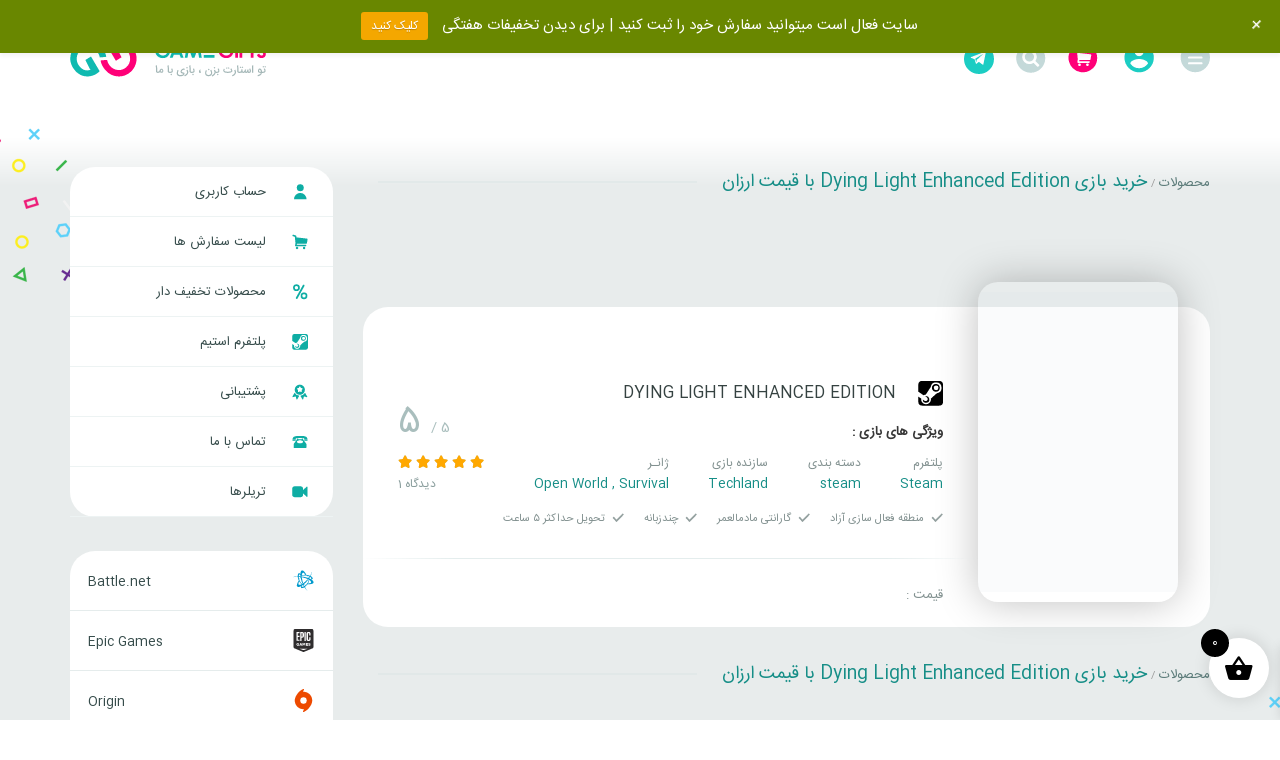

--- FILE ---
content_type: text/html; charset=UTF-8
request_url: https://gamegifts.ir/product-tag/%D8%AE%D8%B1%DB%8C%D8%AF-%D8%A8%D8%A7%D8%B2%DB%8C-dying-light-enhanced-edition-%D8%A8%D8%A7-%D9%82%DB%8C%D9%85%D8%AA-%D8%A7%D8%B1%D8%B2%D8%A7%D9%86/
body_size: 35831
content:
<!DOCTYPE html><html class="no-js" dir="rtl" lang="fa-IR"><head><meta charset="UTF-8"><meta http-equiv="X-UA-Compatible" content="IE=edge"><meta name="viewport" content="width=device-width, initial-scale=1, minimum-scale=1, user-scalable=no"><meta name="Designer" content="Made with love by dornaweb, UI design by ivahid.com"><meta name="language" content="fa_IR"><meta http-equiv="Content-Type" content="text/html; charset=utf-8"/><link rel="profile" href="http://gmpg.org/xfn/11"><meta name="msapplication-tap-highlight" content="no"><meta name="mobile-web-app-capable" content="yes"><meta name="application-name" content="Gamegifts"><meta name="apple-mobile-web-app-capable" content="yes"><meta name="apple-mobile-web-app-status-bar-style" content="black"><meta name="apple-mobile-web-app-title" content="Gamegifts"><meta name="msapplication-TileColor" content="#EB3233"><meta name="theme-color" content="#EB3233"><link rel="dns-prefetch" href="//cdnjs.cloudflare.com"><link rel="dns-prefetch" href="//www.google-analytics.com"><link rel="apple-touch-icon" type="image/png"
href="https://gamegifts.ir/wp-content/uploads/2018/11/game-gift-e1543306755327-57x57.png"><link rel="apple-touch-icon" type="image/png" sizes="72x72"
href="https://gamegifts.ir/wp-content/uploads/2018/11/game-gift-e1543306755327-72x72.png"><link rel="apple-touch-icon" type="image/png" sizes="114x114"
href="https://gamegifts.ir/wp-content/uploads/2018/11/game-gift-270x270.png"><link rel="icon" sizes="114x114" href="https://gamegifts.ir/wp-content/uploads/2018/11/game-gift-270x270.png"><link rel="icon" sizes="192x192" href="https://gamegifts.ir/wp-content/uploads/2018/11/game-gift-270x270.png"><meta name="msapplication-TileImage"
content="https://gamegifts.ir/wp-content/uploads/2018/11/game-gift-270x270.png"><meta name='robots' content='index, follow, max-image-preview:large, max-snippet:-1, max-video-preview:-1' /><title>خرید بازی Dying Light Enhanced Edition با قیمت ارزان</title><link rel="preload" href="https://gamegifts.ir/wp-content/uploads/2025/10/Slider2-1.webp" as="image" fetchpriority="high"><link rel="preload" href="https://gamegifts.ir/wp-content/themes/gamegift/assets/images/site-logo.png" as="image" fetchpriority="high"><link rel="preload" href="https://gamegifts.ir/wp-content/uploads/2021/06/site-logo.png" as="image" fetchpriority="high"><link rel="preload" href="https://gamegifts.ir/wp-content/themes/gamegift/assets/fonts/IRANSansWeb(FaNum).woff2?nqj53a" as="font" crossorigin fetchpriority="high"><link rel="preload" href="https://gamegifts.ir/wp-content/plugins/side-cart-woocommerce/assets/css/fonts/Woo-Side-Cart.ttf?qq7fgp" as="font" crossorigin><link rel="canonical" href="https://gamegifts.ir/product-tag/خرید-بازی-dying-light-enhanced-edition-با-قیمت-ارزان/" /><meta property="og:locale" content="fa_IR" /><meta property="og:type" content="article" /><meta property="og:title" content="بایگانی‌ها خرید بازی Dying Light Enhanced Edition با قیمت ارزان" /><meta property="og:url" content="https://gamegifts.ir/product-tag/خرید-بازی-dying-light-enhanced-edition-با-قیمت-ارزان/" /><meta property="og:site_name" content="game gifts" /><meta name="twitter:card" content="summary_large_image" /><meta name="twitter:site" content="@GamegiftsI" /> <script type="application/ld+json" class="yoast-schema-graph">{"@context":"https://schema.org","@graph":[{"@type":"CollectionPage","@id":"https://gamegifts.ir/product-tag/%d8%ae%d8%b1%db%8c%d8%af-%d8%a8%d8%a7%d8%b2%db%8c-dying-light-enhanced-edition-%d8%a8%d8%a7-%d9%82%db%8c%d9%85%d8%aa-%d8%a7%d8%b1%d8%b2%d8%a7%d9%86/","url":"https://gamegifts.ir/product-tag/%d8%ae%d8%b1%db%8c%d8%af-%d8%a8%d8%a7%d8%b2%db%8c-dying-light-enhanced-edition-%d8%a8%d8%a7-%d9%82%db%8c%d9%85%d8%aa-%d8%a7%d8%b1%d8%b2%d8%a7%d9%86/","name":"خرید بازی Dying Light Enhanced Edition با قیمت ارزان","isPartOf":{"@id":"https://gamegifts.ir/#website"},"primaryImageOfPage":{"@id":"https://gamegifts.ir/product-tag/%d8%ae%d8%b1%db%8c%d8%af-%d8%a8%d8%a7%d8%b2%db%8c-dying-light-enhanced-edition-%d8%a8%d8%a7-%d9%82%db%8c%d9%85%d8%aa-%d8%a7%d8%b1%d8%b2%d8%a7%d9%86/#primaryimage"},"image":{"@id":"https://gamegifts.ir/product-tag/%d8%ae%d8%b1%db%8c%d8%af-%d8%a8%d8%a7%d8%b2%db%8c-dying-light-enhanced-edition-%d8%a8%d8%a7-%d9%82%db%8c%d9%85%d8%aa-%d8%a7%d8%b1%d8%b2%d8%a7%d9%86/#primaryimage"},"thumbnailUrl":"https://gamegifts.ir/wp-content/uploads/2019/07/apps.9965.63224705253913975.ec4ce281-2139-4076-9dc9-733fe2b0602b.jpg","breadcrumb":{"@id":"https://gamegifts.ir/product-tag/%d8%ae%d8%b1%db%8c%d8%af-%d8%a8%d8%a7%d8%b2%db%8c-dying-light-enhanced-edition-%d8%a8%d8%a7-%d9%82%db%8c%d9%85%d8%aa-%d8%a7%d8%b1%d8%b2%d8%a7%d9%86/#breadcrumb"},"inLanguage":"fa-IR"},{"@type":"ImageObject","inLanguage":"fa-IR","@id":"https://gamegifts.ir/product-tag/%d8%ae%d8%b1%db%8c%d8%af-%d8%a8%d8%a7%d8%b2%db%8c-dying-light-enhanced-edition-%d8%a8%d8%a7-%d9%82%db%8c%d9%85%d8%aa-%d8%a7%d8%b1%d8%b2%d8%a7%d9%86/#primaryimage","url":"https://gamegifts.ir/wp-content/uploads/2019/07/apps.9965.63224705253913975.ec4ce281-2139-4076-9dc9-733fe2b0602b.jpg","contentUrl":"https://gamegifts.ir/wp-content/uploads/2019/07/apps.9965.63224705253913975.ec4ce281-2139-4076-9dc9-733fe2b0602b.jpg","width":200,"height":300,"caption":"خرید گیفت استیم Dying Light Enhanced Edition"},{"@type":"BreadcrumbList","@id":"https://gamegifts.ir/product-tag/%d8%ae%d8%b1%db%8c%d8%af-%d8%a8%d8%a7%d8%b2%db%8c-dying-light-enhanced-edition-%d8%a8%d8%a7-%d9%82%db%8c%d9%85%d8%aa-%d8%a7%d8%b1%d8%b2%d8%a7%d9%86/#breadcrumb","itemListElement":[{"@type":"ListItem","position":1,"name":"خانه","item":"https://gamegifts.ir/"},{"@type":"ListItem","position":2,"name":"خرید بازی Dying Light Enhanced Edition با قیمت ارزان"}]},{"@type":"WebSite","@id":"https://gamegifts.ir/#website","url":"https://gamegifts.ir/","name":"gamegifts","description":"گیم گیفت-فروشگاه خرید و فروش بازی های استیم|steam","publisher":{"@id":"https://gamegifts.ir/#organization"},"alternateName":"گیم گیفت","potentialAction":[{"@type":"SearchAction","target":{"@type":"EntryPoint","urlTemplate":"https://gamegifts.ir/?s={search_term_string}"},"query-input":{"@type":"PropertyValueSpecification","valueRequired":true,"valueName":"search_term_string"}}],"inLanguage":"fa-IR"},{"@type":"Organization","@id":"https://gamegifts.ir/#organization","name":"gamegifts.ir","alternateName":"گیم گیفت","url":"https://gamegifts.ir/","logo":{"@type":"ImageObject","inLanguage":"fa-IR","@id":"https://gamegifts.ir/#/schema/logo/image/","url":"https://gamegifts.ir/wp-content/uploads/2018/11/game-gift-e1543306755327.png","contentUrl":"https://gamegifts.ir/wp-content/uploads/2018/11/game-gift-e1543306755327.png","width":100,"height":100,"caption":"gamegifts.ir"},"image":{"@id":"https://gamegifts.ir/#/schema/logo/image/"},"sameAs":["https://www.facebook.com/gamegifts.ir","https://x.com/GamegiftsI","https://www.instagram.com/gamegifts_ir/","https://www.linkedin.com/in/gamegifts/","https://www.pinterest.com/gamegifts/"]}]}</script> <style id='wp-img-auto-sizes-contain-inline-css' type='text/css'>img:is([sizes=auto i],[sizes^="auto," i]){contain-intrinsic-size:3000px 1500px}
/*# sourceURL=wp-img-auto-sizes-contain-inline-css */</style><link rel="stylesheet" id="wp-notification-bars-css" href="https://gamegifts.ir/wp-content/cache/perfmatters/gamegifts.ir/minify/65bc2f0cf754.wp-notification-bars-public.min.css" type="text/css" media="all"><link rel='stylesheet' id='wp-block-library-rtl-css' href='https://gamegifts.ir/wp-includes/css/dist/block-library/style-rtl.min.css' type='text/css' media='all' /><link rel='stylesheet' id='wc-blocks-style-rtl-css' href='https://gamegifts.ir/wp-content/plugins/woocommerce/assets/client/blocks/wc-blocks-rtl.css' type='text/css' media='all' /><style id='global-styles-inline-css' type='text/css'>:root{--wp--preset--aspect-ratio--square: 1;--wp--preset--aspect-ratio--4-3: 4/3;--wp--preset--aspect-ratio--3-4: 3/4;--wp--preset--aspect-ratio--3-2: 3/2;--wp--preset--aspect-ratio--2-3: 2/3;--wp--preset--aspect-ratio--16-9: 16/9;--wp--preset--aspect-ratio--9-16: 9/16;--wp--preset--color--black: #000000;--wp--preset--color--cyan-bluish-gray: #abb8c3;--wp--preset--color--white: #ffffff;--wp--preset--color--pale-pink: #f78da7;--wp--preset--color--vivid-red: #cf2e2e;--wp--preset--color--luminous-vivid-orange: #ff6900;--wp--preset--color--luminous-vivid-amber: #fcb900;--wp--preset--color--light-green-cyan: #7bdcb5;--wp--preset--color--vivid-green-cyan: #00d084;--wp--preset--color--pale-cyan-blue: #8ed1fc;--wp--preset--color--vivid-cyan-blue: #0693e3;--wp--preset--color--vivid-purple: #9b51e0;--wp--preset--gradient--vivid-cyan-blue-to-vivid-purple: linear-gradient(135deg,rgb(6,147,227) 0%,rgb(155,81,224) 100%);--wp--preset--gradient--light-green-cyan-to-vivid-green-cyan: linear-gradient(135deg,rgb(122,220,180) 0%,rgb(0,208,130) 100%);--wp--preset--gradient--luminous-vivid-amber-to-luminous-vivid-orange: linear-gradient(135deg,rgb(252,185,0) 0%,rgb(255,105,0) 100%);--wp--preset--gradient--luminous-vivid-orange-to-vivid-red: linear-gradient(135deg,rgb(255,105,0) 0%,rgb(207,46,46) 100%);--wp--preset--gradient--very-light-gray-to-cyan-bluish-gray: linear-gradient(135deg,rgb(238,238,238) 0%,rgb(169,184,195) 100%);--wp--preset--gradient--cool-to-warm-spectrum: linear-gradient(135deg,rgb(74,234,220) 0%,rgb(151,120,209) 20%,rgb(207,42,186) 40%,rgb(238,44,130) 60%,rgb(251,105,98) 80%,rgb(254,248,76) 100%);--wp--preset--gradient--blush-light-purple: linear-gradient(135deg,rgb(255,206,236) 0%,rgb(152,150,240) 100%);--wp--preset--gradient--blush-bordeaux: linear-gradient(135deg,rgb(254,205,165) 0%,rgb(254,45,45) 50%,rgb(107,0,62) 100%);--wp--preset--gradient--luminous-dusk: linear-gradient(135deg,rgb(255,203,112) 0%,rgb(199,81,192) 50%,rgb(65,88,208) 100%);--wp--preset--gradient--pale-ocean: linear-gradient(135deg,rgb(255,245,203) 0%,rgb(182,227,212) 50%,rgb(51,167,181) 100%);--wp--preset--gradient--electric-grass: linear-gradient(135deg,rgb(202,248,128) 0%,rgb(113,206,126) 100%);--wp--preset--gradient--midnight: linear-gradient(135deg,rgb(2,3,129) 0%,rgb(40,116,252) 100%);--wp--preset--font-size--small: 13px;--wp--preset--font-size--medium: 20px;--wp--preset--font-size--large: 36px;--wp--preset--font-size--x-large: 42px;--wp--preset--spacing--20: 0.44rem;--wp--preset--spacing--30: 0.67rem;--wp--preset--spacing--40: 1rem;--wp--preset--spacing--50: 1.5rem;--wp--preset--spacing--60: 2.25rem;--wp--preset--spacing--70: 3.38rem;--wp--preset--spacing--80: 5.06rem;--wp--preset--shadow--natural: 6px 6px 9px rgba(0, 0, 0, 0.2);--wp--preset--shadow--deep: 12px 12px 50px rgba(0, 0, 0, 0.4);--wp--preset--shadow--sharp: 6px 6px 0px rgba(0, 0, 0, 0.2);--wp--preset--shadow--outlined: 6px 6px 0px -3px rgb(255, 255, 255), 6px 6px rgb(0, 0, 0);--wp--preset--shadow--crisp: 6px 6px 0px rgb(0, 0, 0);}:where(.is-layout-flex){gap: 0.5em;}:where(.is-layout-grid){gap: 0.5em;}body .is-layout-flex{display: flex;}.is-layout-flex{flex-wrap: wrap;align-items: center;}.is-layout-flex > :is(*, div){margin: 0;}body .is-layout-grid{display: grid;}.is-layout-grid > :is(*, div){margin: 0;}:where(.wp-block-columns.is-layout-flex){gap: 2em;}:where(.wp-block-columns.is-layout-grid){gap: 2em;}:where(.wp-block-post-template.is-layout-flex){gap: 1.25em;}:where(.wp-block-post-template.is-layout-grid){gap: 1.25em;}.has-black-color{color: var(--wp--preset--color--black) !important;}.has-cyan-bluish-gray-color{color: var(--wp--preset--color--cyan-bluish-gray) !important;}.has-white-color{color: var(--wp--preset--color--white) !important;}.has-pale-pink-color{color: var(--wp--preset--color--pale-pink) !important;}.has-vivid-red-color{color: var(--wp--preset--color--vivid-red) !important;}.has-luminous-vivid-orange-color{color: var(--wp--preset--color--luminous-vivid-orange) !important;}.has-luminous-vivid-amber-color{color: var(--wp--preset--color--luminous-vivid-amber) !important;}.has-light-green-cyan-color{color: var(--wp--preset--color--light-green-cyan) !important;}.has-vivid-green-cyan-color{color: var(--wp--preset--color--vivid-green-cyan) !important;}.has-pale-cyan-blue-color{color: var(--wp--preset--color--pale-cyan-blue) !important;}.has-vivid-cyan-blue-color{color: var(--wp--preset--color--vivid-cyan-blue) !important;}.has-vivid-purple-color{color: var(--wp--preset--color--vivid-purple) !important;}.has-black-background-color{background-color: var(--wp--preset--color--black) !important;}.has-cyan-bluish-gray-background-color{background-color: var(--wp--preset--color--cyan-bluish-gray) !important;}.has-white-background-color{background-color: var(--wp--preset--color--white) !important;}.has-pale-pink-background-color{background-color: var(--wp--preset--color--pale-pink) !important;}.has-vivid-red-background-color{background-color: var(--wp--preset--color--vivid-red) !important;}.has-luminous-vivid-orange-background-color{background-color: var(--wp--preset--color--luminous-vivid-orange) !important;}.has-luminous-vivid-amber-background-color{background-color: var(--wp--preset--color--luminous-vivid-amber) !important;}.has-light-green-cyan-background-color{background-color: var(--wp--preset--color--light-green-cyan) !important;}.has-vivid-green-cyan-background-color{background-color: var(--wp--preset--color--vivid-green-cyan) !important;}.has-pale-cyan-blue-background-color{background-color: var(--wp--preset--color--pale-cyan-blue) !important;}.has-vivid-cyan-blue-background-color{background-color: var(--wp--preset--color--vivid-cyan-blue) !important;}.has-vivid-purple-background-color{background-color: var(--wp--preset--color--vivid-purple) !important;}.has-black-border-color{border-color: var(--wp--preset--color--black) !important;}.has-cyan-bluish-gray-border-color{border-color: var(--wp--preset--color--cyan-bluish-gray) !important;}.has-white-border-color{border-color: var(--wp--preset--color--white) !important;}.has-pale-pink-border-color{border-color: var(--wp--preset--color--pale-pink) !important;}.has-vivid-red-border-color{border-color: var(--wp--preset--color--vivid-red) !important;}.has-luminous-vivid-orange-border-color{border-color: var(--wp--preset--color--luminous-vivid-orange) !important;}.has-luminous-vivid-amber-border-color{border-color: var(--wp--preset--color--luminous-vivid-amber) !important;}.has-light-green-cyan-border-color{border-color: var(--wp--preset--color--light-green-cyan) !important;}.has-vivid-green-cyan-border-color{border-color: var(--wp--preset--color--vivid-green-cyan) !important;}.has-pale-cyan-blue-border-color{border-color: var(--wp--preset--color--pale-cyan-blue) !important;}.has-vivid-cyan-blue-border-color{border-color: var(--wp--preset--color--vivid-cyan-blue) !important;}.has-vivid-purple-border-color{border-color: var(--wp--preset--color--vivid-purple) !important;}.has-vivid-cyan-blue-to-vivid-purple-gradient-background{background: var(--wp--preset--gradient--vivid-cyan-blue-to-vivid-purple) !important;}.has-light-green-cyan-to-vivid-green-cyan-gradient-background{background: var(--wp--preset--gradient--light-green-cyan-to-vivid-green-cyan) !important;}.has-luminous-vivid-amber-to-luminous-vivid-orange-gradient-background{background: var(--wp--preset--gradient--luminous-vivid-amber-to-luminous-vivid-orange) !important;}.has-luminous-vivid-orange-to-vivid-red-gradient-background{background: var(--wp--preset--gradient--luminous-vivid-orange-to-vivid-red) !important;}.has-very-light-gray-to-cyan-bluish-gray-gradient-background{background: var(--wp--preset--gradient--very-light-gray-to-cyan-bluish-gray) !important;}.has-cool-to-warm-spectrum-gradient-background{background: var(--wp--preset--gradient--cool-to-warm-spectrum) !important;}.has-blush-light-purple-gradient-background{background: var(--wp--preset--gradient--blush-light-purple) !important;}.has-blush-bordeaux-gradient-background{background: var(--wp--preset--gradient--blush-bordeaux) !important;}.has-luminous-dusk-gradient-background{background: var(--wp--preset--gradient--luminous-dusk) !important;}.has-pale-ocean-gradient-background{background: var(--wp--preset--gradient--pale-ocean) !important;}.has-electric-grass-gradient-background{background: var(--wp--preset--gradient--electric-grass) !important;}.has-midnight-gradient-background{background: var(--wp--preset--gradient--midnight) !important;}.has-small-font-size{font-size: var(--wp--preset--font-size--small) !important;}.has-medium-font-size{font-size: var(--wp--preset--font-size--medium) !important;}.has-large-font-size{font-size: var(--wp--preset--font-size--large) !important;}.has-x-large-font-size{font-size: var(--wp--preset--font-size--x-large) !important;}
/*# sourceURL=global-styles-inline-css */</style><style id='classic-theme-styles-inline-css' type='text/css'>/*! This file is auto-generated */
.wp-block-button__link{color:#fff;background-color:#32373c;border-radius:9999px;box-shadow:none;text-decoration:none;padding:calc(.667em + 2px) calc(1.333em + 2px);font-size:1.125em}.wp-block-file__button{background:#32373c;color:#fff;text-decoration:none}
/*# sourceURL=/wp-includes/css/classic-themes.min.css */</style><link rel="stylesheet" id="seller_robot_pdb-css" href="https://gamegifts.ir/wp-content/cache/perfmatters/gamegifts.ir/minify/f446dfbc9bfd.seller_robot_pdb-public.min.css" type="text/css" media="all"><style id='woocommerce-inline-inline-css' type='text/css'>.woocommerce form .form-row .required { visibility: visible; }
/*# sourceURL=woocommerce-inline-inline-css */</style><link rel='stylesheet' id='aws-style-css' href='https://gamegifts.ir/wp-content/plugins/advanced-woo-search/assets/css/common.min.css' type='text/css' media='all' /><link rel='stylesheet' id='aws-style-rtl-css' href='https://gamegifts.ir/wp-content/plugins/advanced-woo-search/assets/css/common-rtl.min.css' type='text/css' media='all' /><link rel="stylesheet" id="xoo-wsc-fonts-css" href="https://gamegifts.ir/wp-content/cache/perfmatters/gamegifts.ir/minify/7c420d6a45cb.xoo-wsc-fonts.min.css" type="text/css" media="all"><link rel="stylesheet" id="xoo-wsc-style-css" href="https://gamegifts.ir/wp-content/cache/perfmatters/gamegifts.ir/minify/d461d4516347.xoo-wsc-style.min.css" type="text/css" media="all"><style id='xoo-wsc-style-inline-css' type='text/css'>.xoo-wsc-ft-buttons-cont a.xoo-wsc-ft-btn, .xoo-wsc-container .xoo-wsc-btn {
	background-color: #000000;
	color: #ffffff;
	border: 2px solid #ffffff;
	padding: 10px 20px;
}

.xoo-wsc-ft-buttons-cont a.xoo-wsc-ft-btn:hover, .xoo-wsc-container .xoo-wsc-btn:hover {
	background-color: #ffffff;
	color: #000000;
	border: 2px solid #000000;
}

 

.xoo-wsc-footer{
	background-color: #ffffff;
	color: #000000;
	padding: 10px 20px;
	box-shadow: 0 -1px 10px #0000001a;
}

.xoo-wsc-footer, .xoo-wsc-footer a, .xoo-wsc-footer .amount{
	font-size: 18px;
}

.xoo-wsc-btn .amount{
	color: #ffffff}

.xoo-wsc-btn:hover .amount{
	color: #000000;
}

.xoo-wsc-ft-buttons-cont{
	grid-template-columns: auto;
}

.xoo-wsc-basket{
	bottom: 12px;
	right: 1px;
	background-color: #ffffff;
	color: #000000;
	box-shadow: 0px 0px 15px 2px #0000001a;
	border-radius: 50%;
	display: flex;
	width: 60px;
	height: 60px;
}


.xoo-wsc-bki{
	font-size: 30px}

.xoo-wsc-items-count{
	top: -9px;
	left: -8px;
}

.xoo-wsc-items-count, .xoo-wsch-items-count{
	background-color: #000000;
	color: #ffffff;
}

.xoo-wsc-container, .xoo-wsc-slider{
	max-width: 365px;
	right: -365px;
	top: 0;bottom: 0;
	bottom: 0;
	font-family: }


.xoo-wsc-cart-active .xoo-wsc-container, .xoo-wsc-slider-active .xoo-wsc-slider{
	right: 0;
}


.xoo-wsc-cart-active .xoo-wsc-basket{
	right: 365px;
}

.xoo-wsc-slider{
	right: -365px;
}

span.xoo-wsch-close {
    font-size: 16px;
}

	.xoo-wsch-top{
		justify-content: center;
	}
	span.xoo-wsch-close {
	    right: 10px;
	}

.xoo-wsch-text{
	font-size: 20px;
}

.xoo-wsc-header{
	color: #000000;
	background-color: #ffffff;
	border-bottom: 2px solid #eee;
	padding: 15px 15px;
}


.xoo-wsc-body{
	background-color: #f8f9fa;
}

.xoo-wsc-products:not(.xoo-wsc-pattern-card), .xoo-wsc-products:not(.xoo-wsc-pattern-card) span.amount, .xoo-wsc-products:not(.xoo-wsc-pattern-card) a{
	font-size: 16px;
	color: #000000;
}

.xoo-wsc-products:not(.xoo-wsc-pattern-card) .xoo-wsc-product{
	padding: 10px 15px;
	margin: 10px 15px;
	border-radius: 5px;
	box-shadow: 0 2px 2px #00000005;
	background-color: #ffffff;
}

.xoo-wsc-sum-col{
	justify-content: center;
}


/** Shortcode **/
.xoo-wsc-sc-count{
	background-color: #000000;
	color: #ffffff;
}

.xoo-wsc-sc-bki{
	font-size: 28px;
	color: #000000;
}
.xoo-wsc-sc-cont{
	color: #000000;
}

.added_to_cart{
	display: none!important;
}

.xoo-wsc-product dl.variation {
	display: block;
}


.xoo-wsc-product-cont{
	padding: 10px 10px;
}

.xoo-wsc-products:not(.xoo-wsc-pattern-card) .xoo-wsc-img-col{
	width: 28%;
}

.xoo-wsc-pattern-card .xoo-wsc-img-col img{
	max-width: 100%;
	height: auto;
}

.xoo-wsc-products:not(.xoo-wsc-pattern-card) .xoo-wsc-sum-col{
	width: 72%;
}

.xoo-wsc-pattern-card .xoo-wsc-product-cont{
	width: 50% 
}

@media only screen and (max-width: 600px) {
	.xoo-wsc-pattern-card .xoo-wsc-product-cont  {
		width: 50%;
	}
}


.xoo-wsc-pattern-card .xoo-wsc-product{
	border: 0;
	box-shadow: 0px 10px 15px -12px #0000001a;
}


.xoo-wsc-sm-front{
	background-color: #eee;
}
.xoo-wsc-pattern-card, .xoo-wsc-sm-front{
	border-bottom-left-radius: 5px;
	border-bottom-right-radius: 5px;
}
.xoo-wsc-pattern-card, .xoo-wsc-img-col img, .xoo-wsc-img-col, .xoo-wsc-sm-back-cont{
	border-top-left-radius: 5px;
	border-top-right-radius: 5px;
}
.xoo-wsc-sm-back{
	background-color: #fff;
}
.xoo-wsc-pattern-card, .xoo-wsc-pattern-card a, .xoo-wsc-pattern-card .amount{
	font-size: 16px;
}

.xoo-wsc-sm-front, .xoo-wsc-sm-front a, .xoo-wsc-sm-front .amount{
	color: #000;
}

.xoo-wsc-sm-back, .xoo-wsc-sm-back a, .xoo-wsc-sm-back .amount{
	color: #000;
}


.magictime {
    animation-duration: 0.5s;
}



span.xoo-wsch-items-count{
	height: 20px;
	line-height: 20px;
	width: 20px;
}

span.xoo-wsch-icon{
	font-size: 30px
}

.xoo-wsc-smr-del{
	font-size: 16px
}
/*# sourceURL=xoo-wsc-style-inline-css */</style><link rel='stylesheet' id='dornaweb-additional-styles-css' href='https://gamegifts.ir/wp-content/themes/gamegift/assets/css/additionals.min.css' type='text/css' media='all' /><link rel='stylesheet' id='dornaweb-styles-css' href='https://gamegifts.ir/wp-content/themes/gamegift/assets/css/styles.min.css' type='text/css' media='all' /> <script type="text/template" id="tmpl-variation-template"><div class="woocommerce-variation-description">{{{ data.variation.variation_description }}}</div>
	<div class="woocommerce-variation-price">{{{ data.variation.price_html }}}</div>
	<div class="woocommerce-variation-availability">{{{ data.variation.availability_html }}}</div></script> <script type="text/template" id="tmpl-unavailable-variation-template"><p role="alert">با عرض پوزش، این کالا در دسترس نیست. لطفا ترکیب دیگری را انتخاب کنید.</p></script> <script src="https://gamegifts.ir/wp-content/themes/gamegift/assets/js/jquery.js" id="jquery-js" type="pmdelayedscript" data-cfasync="false" data-no-optimize="1" data-no-defer="1" data-no-minify="1"></script> <script defer src="https://gamegifts.ir/wp-includes/js/underscore.min.js" id="underscore-js" type="pmdelayedscript" data-cfasync="false" data-no-optimize="1" data-no-defer="1" data-no-minify="1"></script> <script type="pmdelayedscript" id="wp-util-js-extra" data-perfmatters-type="text/javascript" data-cfasync="false" data-no-optimize="1" data-no-defer="1" data-no-minify="1">/*  */
var _wpUtilSettings = {"ajax":{"url":"/wp-admin/admin-ajax.php"}};
//# sourceURL=wp-util-js-extra
/*  */</script> <script defer src="https://gamegifts.ir/wp-includes/js/wp-util.min.js" id="wp-util-js" type="pmdelayedscript" data-cfasync="false" data-no-optimize="1" data-no-defer="1" data-no-minify="1"></script> <script defer src="https://gamegifts.ir/wp-content/plugins/woocommerce/assets/js/jquery-blockui/jquery.blockUI.min.js" id="wc-jquery-blockui-js" data-wp-strategy="defer" type="pmdelayedscript" data-cfasync="false" data-no-optimize="1" data-no-defer="1" data-no-minify="1"></script> <script type="pmdelayedscript" id="mns-navasan-persist-js-extra" data-perfmatters-type="text/javascript" data-cfasync="false" data-no-optimize="1" data-no-defer="1" data-no-minify="1">/*  */
var mnsNavasanPersists = {"nonce":"13122d8971","ajaxUrl":"https://gamegifts.ir/wp-admin/admin-ajax.php","restBase":"https://gamegifts.ir/wp-json/","restNonce":"53888fa517"};
//# sourceURL=mns-navasan-persist-js-extra
/*  */</script> <script defer src="https://gamegifts.ir/wp-content/plugins/mns-woocommerce-rate-based-products/assets/js/persist.min.js" id="mns-navasan-persist-js" type="pmdelayedscript" data-cfasync="false" data-no-optimize="1" data-no-defer="1" data-no-minify="1"></script> <script defer src="https://gamegifts.ir/wp-content/cache/perfmatters/gamegifts.ir/minify/70ab9f80cb6c.seller_robot_pdb-public.min.js" id="seller_robot_pdb-js" type="pmdelayedscript" data-cfasync="false" data-no-optimize="1" data-no-defer="1" data-no-minify="1"></script> <script defer src="https://gamegifts.ir/wp-content/plugins/woocommerce/assets/js/js-cookie/js.cookie.min.js" id="wc-js-cookie-js" data-wp-strategy="defer" type="pmdelayedscript" data-cfasync="false" data-no-optimize="1" data-no-defer="1" data-no-minify="1"></script> <script type="pmdelayedscript" id="woocommerce-js-extra" data-perfmatters-type="text/javascript" data-cfasync="false" data-no-optimize="1" data-no-defer="1" data-no-minify="1">/*  */
var woocommerce_params = {"ajax_url":"/wp-admin/admin-ajax.php","wc_ajax_url":"/?wc-ajax=%%endpoint%%","i18n_password_show":"\u0646\u0645\u0627\u06cc\u0634 \u0631\u0645\u0632 \u0639\u0628\u0648\u0631","i18n_password_hide":"\u0645\u062e\u0641\u06cc\u200c\u0633\u0627\u0632\u06cc \u0631\u0645\u0632 \u0639\u0628\u0648\u0631"};
//# sourceURL=woocommerce-js-extra
/*  */</script> <script defer src="https://gamegifts.ir/wp-content/plugins/woocommerce/assets/js/frontend/woocommerce.min.js" id="woocommerce-js" data-wp-strategy="defer" type="pmdelayedscript" data-cfasync="false" data-no-optimize="1" data-no-defer="1" data-no-minify="1"></script> <script defer src="https://gamegifts.ir/wp-content/cache/perfmatters/gamegifts.ir/minify/7f6be9e86a97.wp-notification-bars-public.min.js" id="wp-notification-bars-js" type="pmdelayedscript" data-cfasync="false" data-no-optimize="1" data-no-defer="1" data-no-minify="1"></script> <script src="https://gamegifts.ir/wp-content/themes/gamegift/assets/js/plugins.min.js" id="dornaweb-plugins-js" type="pmdelayedscript" data-cfasync="false" data-no-optimize="1" data-no-defer="1" data-no-minify="1"></script> <script src="https://gamegifts.ir/wp-content/cache/perfmatters/gamegifts.ir/minify/2bbb27ec60b4.main.min.js" id="dornaweb-mainjs-js" type="pmdelayedscript" data-cfasync="false" data-no-optimize="1" data-no-defer="1" data-no-minify="1"></script> <script type="pmdelayedscript" id="wc-cart-fragments-js-extra" data-perfmatters-type="text/javascript" data-cfasync="false" data-no-optimize="1" data-no-defer="1" data-no-minify="1">/*  */
var wc_cart_fragments_params = {"ajax_url":"/wp-admin/admin-ajax.php","wc_ajax_url":"/?wc-ajax=%%endpoint%%","cart_hash_key":"wc_cart_hash_8ab9dc99cb26a4cbd180a0d8a61ce0cf","fragment_name":"wc_fragments_8ab9dc99cb26a4cbd180a0d8a61ce0cf","request_timeout":"5000"};
//# sourceURL=wc-cart-fragments-js-extra
/*  */</script> <script defer src="https://gamegifts.ir/wp-content/plugins/woocommerce/assets/js/frontend/cart-fragments.min.js" id="wc-cart-fragments-js" data-wp-strategy="defer" type="pmdelayedscript" data-cfasync="false" data-no-optimize="1" data-no-defer="1" data-no-minify="1"></script> <link rel="EditURI" type="application/rsd+xml" title="RSD" href="https://gamegifts.ir/xmlrpc.php?rsd" /><style>.fadev-variation-filter {
                    display: flex;
                    gap: 8px;
                    flex-wrap: wrap;
                    margin-bottom: 2.5rem;
                }

                .fadev-variation-filter-container h3 {
                    margin-bottom: 1rem;
                    color: #7c7c7c;
                    font-weight: 500;
                    font-size: 16px;
                }

                .fadev-variation-filter label {
                    margin: 0;
                    padding: 9px 9px;
                    border: 1px dashed #b7b7b7;
                    border-radius: 12px;
                    text-align: center;
                    min-width: 80px;
                    font-size: 15px;
                    cursor: pointer;
                    font-weight: 500;
                    transition: all 0.2s linear;
                    display: flex;
                    align-items: center;
                    gap: 3px;
                    justify-content: center;
                }

                .fadev-variation-filter label.checked {
                    background-color: #1ccdc347;
                    border-color: #1ccdc3;
                    box-shadow: unset;
                }

                .fadev-variations.filtered-variations  th {
                    text-align: center;
                    line-height: 48px;
                }

                .fadev-variations.filtered-variations th:first-child {
                    border-top-right-radius: 16px;
                }

                .fadev-variations.filtered-variations th:last-child {
                    border-top-left-radius: 16px;
                }

                .filtered-variations .fadev-variation-name img, .fadev-variation-name svg {
                    max-width: 16px;
                    height: auto;
                }
                .filtered-variations .variable-table table th:first-child {
                    text-align: right;
                    padding-right: 1rem;
                }
                .filtered-variations .alert {
                    padding: 1rem;
                    background-color: #c0f1ee47;
                    border-radius: 16px;
                    margin-bottom: 1rem;
                }
                @media screen and (max-width: 768px) {
                    .filtered-variations .variable-table table thead {
                        display: none;
                    }

                    .filtered-variations tr.fadev-variation-radio td:first-child {
                        flex: 0 0 auto;
                        order: 0;
                    }
                    tr.fadev-variation-radio td {
                        min-width: fit-content;
                        flex: 1 0 50%;
                    }
                    .filtered-variations tr.fadev-variation-radio td:nth-child(2) {
                        order: -1;
                        flex: 0 0 100%;
                    }

                    /*.filtered-variations tr.fadev-variation-radio td:nth-child(4) {*/
                    /*    display: none;*/
                    /*}*/

                    .filtered-variations .fadev-variation-price {
                        text-align: left !important;
                        display: flex;
                        flex-direction: column;
                        align-items: flex-end;
                    }
                }</style><noscript><style>.woocommerce-product-gallery{ opacity: 1 !important; }</style></noscript><style type="text/css">.digits_secure_modal_box, .digits_ui,
            .digits_secure_modal_box *, .digits_ui *,
            .digits_font, .dig_ma-box, .dig_ma-box input, .dig_ma-box input::placeholder, .dig_ma-box ::placeholder, .dig_ma-box label, .dig_ma-box button, .dig_ma-box select, .dig_ma-box * {
                font-family: 'Iransans-digits', sans-serif;
            }</style> <script type="pmdelayedscript" data-cfasync="false" data-no-optimize="1" data-no-defer="1" data-no-minify="1">(function(html){html.className = html.className.replace(/\bno-js\b/,'js')})(document.documentElement);</script> <style>@counter-style dw-persian-numbers {
          system: numeric;
          symbols: "\6F0" "\6F1" "\6F2" "\6F3" "\6F4" "\6F5" "\6F6" "\6F7" "\6F8" "\6F9";
        }</style> <script type="pmdelayedscript" data-cfasync="false" data-no-optimize="1" data-no-defer="1" data-no-minify="1">/* DO NOT Remove Below Lines */
        if( typeof(ajaxurl) == "undefined" )
            var ajaxurl = "https://gamegifts.ir/wp-admin/admin-ajax.php";

        if( typeof(blogurl) === "undefined" )
            var blogurl = "https://gamegifts.ir";

        if( typeof(templateurl) === "undefined" )
            var templateurl = "https://gamegifts.ir/wp-content/themes/gamegift";</script> <link rel="icon" href="https://gamegifts.ir/wp-content/uploads/2018/11/cropped-game-gift-32x32.png" sizes="32x32" /><link rel="icon" href="https://gamegifts.ir/wp-content/uploads/2018/11/cropped-game-gift-192x192.png" sizes="192x192" /><link rel="apple-touch-icon" href="https://gamegifts.ir/wp-content/uploads/2018/11/cropped-game-gift-180x180.png" /><meta name="msapplication-TileImage" content="https://gamegifts.ir/wp-content/uploads/2018/11/cropped-game-gift-270x270.png" /></head><body class="rtl archive tax-product_tag term---dying-light-enhanced-edition--- term-2524 wp-theme-gamegift theme-gamegift woocommerce woocommerce-page woocommerce-no-js">
<!--[if lt IE 9]><p class="browsehappy">شما از يک <strong>مرورگر فوق العاده قديمي </strong> استفاده مي کنيد لطفا <a
href="http://browsehappy.com/">مرورگر خود را ارتقا دهيد</a>.</p>
<![endif]--><div class="page-backgrounds"><span></span><span></span><span></span><span></span></div><div class="wrapper site-wrap" id="site_wrap"><header id="site_header" class="site-header container grid-row"><div class="site-logo hidden-xs order-xs-4">
<a href="https://gamegifts.ir" title="game gifts">
<img data-perfmatters-preload src="https://gamegifts.ir/wp-content/themes/gamegift/assets/images/site-logo.png" alt="Game gift" width="196" height="37" fetchpriority="high">
<span id="logo-h1-text"></span>
</a></div><div class="visible-xs site-logo order-xs-4 mobile-logo">
<a href="https://gamegifts.ir" title="game gifts">
<svg width="67" height="37" viewBox="0 0 67 37">
<g transform="matrix(1,0,0,1,-215,-47)">
<path fill="#0fbab0"
d="M250.6381,61.24233c-0.89064,-2.61559 -2.31047,-5.01227 -4.26025,-7.19041c-3.72696,-4.16362 -8.21114,-6.23968 -13.45196,-6.22747c-4.41046,0.00365 -8.27208,1.48861 -11.58457,4.45361c-2.41642,2.16301 -4.13809,4.77167 -5.16405,7.82544c-1.02654,3.05432 -1.19257,6.1048 -0.49839,9.15128c0.69399,3.04684 2.20375,5.86913 4.52929,8.46722c2.17304,2.42767 4.58345,4.08159 7.23028,4.96123c2.64683,0.88019 5.45931,1.00869 8.43773,0.38623c2.97794,-0.62264 5.56192,-1.91366 7.75156,-3.87326l1.02463,-0.97861l-8.66041,-14.7295l-5.66263,3.53114l5.06449,9.86123c-2.09513,0.62756 -3.99427,0.6857 -5.69773,0.17498c-1.70364,-0.51036 -3.29247,-1.58904 -4.76637,-3.23604c-2.26707,-2.53266 -3.33385,-5.41345 -3.19986,-8.64274c0.13371,-3.22857 1.40905,-5.9249 3.82547,-8.08791c2.33698,-2.09211 5.06687,-3.03791 8.18949,-2.83632c3.12262,0.20104 5.78661,1.53326 7.99246,3.99811c1.60446,1.79227 2.6309,3.84719 3.07922,6.16477c-0.03099,-0.02643 6.54421,-0.46042 6.43129,-0.63084c-0.13609,-0.89969 -0.33932,-1.74689 -0.60968,-2.54213z"/>
<path fill="#ff0078"
d="M246.243,70.04401c0.89073,2.61614 2.31056,5.01263 4.26025,7.19096c3.72696,4.16362 8.21114,6.23987 13.45196,6.22765c4.41046,-0.00365 8.27217,-1.48861 11.58466,-4.45397c2.41642,-2.16301 4.13799,-4.77185 5.16396,-7.82544c1.02654,-3.05395 1.19257,-6.10444 0.49839,-9.15146c-0.69399,-3.04648 -2.20366,-5.86894 -4.52929,-8.46703c-2.17295,-2.42767 -4.58345,-4.08123 -7.23028,-4.96087c-2.64683,-0.88019 -5.45931,-1.00869 -8.43773,-0.3866c-2.97785,0.62227 -5.56192,1.91366 -7.75156,3.87362l-1.02453,0.97825l8.66032,14.7295l5.66263,-3.53114l-5.06449,-9.86123c2.09522,-0.62738 3.99437,-0.68607 5.69773,-0.17462c1.70364,0.50999 3.29247,1.58904 4.76646,3.23549c2.26698,2.53302 3.33376,5.41363 3.19977,8.64293c-0.13371,3.22893 -1.40905,5.92508 -3.82547,8.08791c-2.33688,2.09211 -5.06687,3.03755 -8.18949,2.8365c-3.12262,-0.20123 -5.78661,-1.53363 -7.99246,-3.99793c-1.60446,-1.79227 -2.63081,-3.84738 -3.07913,-6.16513c0.03099,0.02643 -6.5443,0.46023 -6.43139,0.63102c0.13609,0.89914 0.33932,1.74652 0.60968,2.54159z"/>
</g>
</svg>
</a></div><div class="navigation-links order-xs-1">
<a id="responsive_menu_toggle" href="#responsive_menu" class="bars hidden-lg hidden-xl">
<span class="icn">
<svg class="icon icon-bars-rounded"><use
xlink:href="https://gamegifts.ir/wp-content/themes/gamegift/assets/images/icons.svg#bars-rounded"></use></svg>
</span>
</a><a id="main_menu_toggle" href="#main_menu_toggle" class="bars visible-xl-inline-block visible-lg-inline-block">
<span class="icn hint--top hint--rounded" aria-label="منوی سایت">
<svg class="icon icon-bars-rounded"><use
xlink:href="https://gamegifts.ir/wp-content/themes/gamegift/assets/images/icons.svg#bars-rounded"></use></svg>
</span>
</a>
<a href="https://gamegifts.ir/my-account/"
data-classes="login-register-modal" id="login_register_modal_toggle" class="account">
<span class="icn hint--top hint--rounded" aria-label="حساب کاربری">
<svg class="icon icon-user-rounded"><use
xlink:href="https://gamegifts.ir/wp-content/themes/gamegift/assets/images/icons.svg#user-rounded"></use></svg>
</span>
</a>
<a href="https://gamegifts.ir/cart/" class="cart">
<span class="icn hint--top hint--rounded" aria-label="سبد خرید">
<svg class="icon icon-cart-rounded"><use
xlink:href="https://gamegifts.ir/wp-content/themes/gamegift/assets/images/icons.svg#cart-rounded"></use></svg>
</span>
</a><a href="#search_screen" id="search_screen_toggle" class="search">
<span class="icn hint--top hint--rounded" aria-label="جستجو در سایت">
<svg class="icon icon-search-rounded"><use
xlink:href="https://gamegifts.ir/wp-content/themes/gamegift/assets/images/icons.svg#search-rounded"></use></svg>
</span>
</a><a href="https://t.me/gamegifts25" target="_blank" class="telegram hidden-xs">
<span class="icn hint--top hint--rounded" aria-label="کانال تلگرام">
<svg class="icon icon-telegram"><use
xlink:href="https://gamegifts.ir/wp-content/themes/gamegift/assets/images/icons.svg#telegram"></use></svg>
</span>
</a></div><div class="order-xs-3 visible-xl visible-lg"
style="margin-right: auto; margin-left: 20px; align-self: center; -ms-flex-item-align: center;"></div><div class="main-nav-wrapper grid-row" id="main_menu_wrap"><nav class="site-main-menu"><ul><li id="menu-item-3789" class="menu-item menu-item-type-custom menu-item-object-custom menu-item-has-children menu-item-3789"><a href="#">بازی های پر طرفدار</a><ul class="sub-menu"><li id="menu-item-24594" class="menu-item menu-item-type-custom menu-item-object-custom menu-item-24594"><a href="https://gamegifts.ir/product/league-of-legends-2600-rp/">محصولات لیگ او لجند</a></li><li id="menu-item-36061" class="menu-item menu-item-type-custom menu-item-object-custom menu-item-36061"><a href="https://gamegifts.ir/product-category/%d9%88%db%8c%d8%a8%d8%a7%da%a9%d8%b3-%d9%81%d9%88%d8%b1%d8%aa%d9%86%d8%a7%db%8c%d8%aa-%d9%be%da%a9-%d8%a7%db%8c%d8%aa%d9%85-%d8%b4%d8%a7%d9%be/">محصولات فورتنایت</a></li><li id="menu-item-21281" class="menu-item menu-item-type-post_type menu-item-object-product menu-item-21281"><a href="https://gamegifts.ir/product/valorant-point/">محصولات ولورانت</a></li><li id="menu-item-10084" class="menu-item menu-item-type-taxonomy menu-item-object-product_cat menu-item-10084"><a href="https://gamegifts.ir/product-category/apex-legend/">محصولات اپکس لجند</a></li><li id="menu-item-36060" class="menu-item menu-item-type-custom menu-item-object-custom menu-item-36060"><a href="https://gamegifts.ir/product/call-of-duty-modern-warfare-cp/">محصولات کالاف وارزون</a></li><li id="menu-item-139724" class="menu-item menu-item-type-custom menu-item-object-custom menu-item-139724"><a href="https://gamegifts.ir/steam_robot">خرید از ربات استیم گیم گیفت</a></li></ul></li><li id="menu-item-3790" class="menu-item menu-item-type-custom menu-item-object-custom menu-item-has-children menu-item-3790"><a href="#">بر اساس پلتفورم</a><ul class="sub-menu"><li id="menu-item-3800" class="menu-item menu-item-type-taxonomy menu-item-object-platform menu-item-3800"><a href="https://gamegifts.ir/platform/battle-net/">بتل.نت</a></li><li id="menu-item-3803" class="menu-item menu-item-type-taxonomy menu-item-object-platform menu-item-3803"><a href="https://gamegifts.ir/platform/steam/">استیم</a></li><li id="menu-item-4449" class="menu-item menu-item-type-taxonomy menu-item-object-product_cat menu-item-4449"><a href="https://gamegifts.ir/product-category/platform/epic-games/">اپیک گیم</a></li><li id="menu-item-3801" class="menu-item menu-item-type-taxonomy menu-item-object-platform menu-item-3801"><a href="https://gamegifts.ir/platform/official-website/">تحت سایت</a></li><li id="menu-item-3802" class="menu-item menu-item-type-taxonomy menu-item-object-platform menu-item-3802"><a href="https://gamegifts.ir/platform/origin/">اوریجین</a></li><li id="menu-item-3804" class="menu-item menu-item-type-taxonomy menu-item-object-platform menu-item-3804"><a href="https://gamegifts.ir/platform/uplay/">یوپلی</a></li></ul></li><li id="menu-item-36054" class="menu-item menu-item-type-custom menu-item-object-custom menu-item-has-children menu-item-36054"><a href="#">گیفت کارت ها</a><ul class="sub-menu"><li id="menu-item-175702" class="menu-item menu-item-type-custom menu-item-object-custom menu-item-175702"><a href="https://gamegifts.ir/product-category/%da%af%db%8c%d9%81%d8%aa-%da%a9%d8%a7%d8%b1%d8%aa/%da%af%db%8c%d9%81%d8%aa-%da%a9%d8%a7%d8%b1%d8%aa-%d8%a7%d8%b3%d8%aa%db%8c%d9%85/">گیفت کارت استیم</a></li><li id="menu-item-175712" class="menu-item menu-item-type-custom menu-item-object-custom menu-item-175712"><a href="https://gamegifts.ir/product/league-of-legends-2600-rp/">گیفت کارت لیگ او لجند</a></li><li id="menu-item-175709" class="menu-item menu-item-type-custom menu-item-object-custom menu-item-175709"><a href="https://gamegifts.ir/product/%da%af%db%8c%d9%81%d8%aa-%da%a9%d8%a7%d8%b1%d8%aa-%d8%a8%d9%84%db%8c%d8%b2%d8%a7%d8%b1%d8%af/">گیفت کارت بتل نت</a></li><li id="menu-item-175708" class="menu-item menu-item-type-custom menu-item-object-custom menu-item-175708"><a href="https://gamegifts.ir/product-category/%d8%b1%db%8c%d8%b2%d8%b1-%da%af%d9%84%d8%af-razer-gold/">گیفت کارت ریزر</a></li><li id="menu-item-175710" class="menu-item menu-item-type-custom menu-item-object-custom menu-item-175710"><a href="https://gamegifts.ir/product/%d8%ae%d8%b1%db%8c%d8%af-%da%af%db%8c%d9%81%d8%aa-%da%a9%d8%a7%d8%b1%d8%aa-%d8%a7%d9%be%d9%84-%d8%a7%db%8c%d8%aa%d9%88%d9%86%d8%b2/">گیفت کارت اپل ایتونز</a></li><li id="menu-item-175711" class="menu-item menu-item-type-custom menu-item-object-custom menu-item-175711"><a href="https://gamegifts.ir/product/valorant-point/">گیفت کارت ولورانت پوینت</a></li><li id="menu-item-36059" class="menu-item menu-item-type-custom menu-item-object-custom menu-item-36059"><a href="https://gamegifts.ir/product-category/%da%af%db%8c%d9%81%d8%aa-%da%a9%d8%a7%d8%b1%d8%aa-%d9%be%d9%84%db%8c-%d8%a7%d8%b3%d8%aa%db%8c%d8%b4%d9%86/">گیفت کارت پلی استیشن</a></li></ul></li><li id="menu-item-24592" class="menu-item menu-item-type-custom menu-item-object-custom menu-item-has-children menu-item-24592"><a href="#">بازی های گوشی</a><ul class="sub-menu"><li id="menu-item-24593" class="menu-item menu-item-type-custom menu-item-object-custom menu-item-24593"><a href="https://gamegifts.ir/product/call-of-duty-mobile/">خرید سی پی کالاف دیوتی</a></li><li id="menu-item-36049" class="menu-item menu-item-type-custom menu-item-object-custom menu-item-36049"><a href="https://gamegifts.ir/product/%d8%a7%d9%84%d9%85%d8%a7%d8%b3-mobile-legends-%d9%85%d9%88%d8%a8%d8%a7%db%8c%d9%84-%d9%84%d8%ac%d9%86%d8%af/">خرید الماس موبایل لجند</a></li><li id="menu-item-27764" class="menu-item menu-item-type-post_type menu-item-object-product menu-item-27764"><a href="https://gamegifts.ir/product/%d8%ac%d9%85-%d9%81%d8%b1%db%8c-%d9%81%d8%a7%db%8c%d8%b1/">خرید جم فری فایر</a></li><li id="menu-item-37651" class="menu-item menu-item-type-custom menu-item-object-custom menu-item-37651"><a href="https://gamegifts.ir/product/genshin-impact/">خرید کریستال گنشین ایمپکت</a></li><li id="menu-item-175598" class="menu-item menu-item-type-custom menu-item-object-custom menu-item-175598"><a href="https://gamegifts.ir/product/%d8%ae%d8%b1%db%8c%d8%af-%d8%b3%da%a9%d9%87-%d9%88-%d8%a7%d9%84%d9%85%d8%a7%d8%b3-%d9%87%db%8c-%d8%af%db%8c/">خرید سکه و الماس هی دی</a></li><li id="menu-item-175596" class="menu-item menu-item-type-custom menu-item-object-custom menu-item-175596"><a href="https://gamegifts.ir/product/%d8%ae%d8%b1%db%8c%d8%af-%d8%ac%d9%85-%da%a9%d9%84%d8%b4-%d8%b1%d9%88%db%8c%d8%a7%d9%84/">خریدجم کلش رویال</a></li><li id="menu-item-175597" class="menu-item menu-item-type-custom menu-item-object-custom menu-item-175597"><a href="https://gamegifts.ir/product/%d8%ae%d8%b1%db%8c%d8%af-%d8%ac%d9%85-%da%a9%d9%84%d8%b4-%d8%a7%d9%81-%da%a9%d9%84%d9%86%d8%b2/">خرید جم کلش اف کلنز</a></li><li id="menu-item-175605" class="menu-item menu-item-type-custom menu-item-object-custom menu-item-175605"><a href="https://gamegifts.ir/product/uc-pubg/">خرید یوسی پابجی</a></li><li id="menu-item-253519" class="menu-item menu-item-type-custom menu-item-object-custom menu-item-253519"><a href="https://gamegifts.ir/product/%d8%ae%d8%b1%db%8c%d8%af-%d9%84%d8%a7%d8%aa%db%8c%d8%b3%d8%b3-%d8%a8%d8%a7%d8%b2%db%8c-marvel-rivals/">لاتیسس بازی مارول ریوالز</a></li></ul></li><li id="menu-item-253545" class="menu-item menu-item-type-custom menu-item-object-custom menu-item-has-children menu-item-253545"><a href="#">سایر خدمات</a><ul class="sub-menu"><li id="menu-item-253546" class="menu-item menu-item-type-custom menu-item-object-custom menu-item-253546"><a href="https://gamegifts.ir/product/%D8%A7%D9%84%D9%85%D8%A7%D8%B3-%D8%A8%DB%8C%DA%AF%D9%88-%D9%84%D8%A7%DB%8C%D9%88-bigo-live/">الماس بیگو لایو</a></li><li id="menu-item-253547" class="menu-item menu-item-type-custom menu-item-object-custom menu-item-253547"><a href="https://gamegifts.ir/product/%D8%AE%D8%B1%DB%8C%D8%AF-%D8%A7%D9%84%D9%85%D8%A7%D8%B3-likee/">خرید الماس لایکی</a></li><li id="menu-item-253548" class="menu-item menu-item-type-custom menu-item-object-custom menu-item-253548"><a href="https://gamegifts.ir/product/%D8%AA%D8%BA%DB%8C%DB%8C%D8%B1-%D8%B1%DB%8C%D8%AC%D9%86-%D8%A7%DA%A9%D8%A7%D9%86%D8%AA-%D8%A7%D9%BE%DB%8C%DA%A9/">تغییر ریجن اکانت اپیک گیم</a></li><li id="menu-item-253549" class="menu-item menu-item-type-custom menu-item-object-custom menu-item-253549"><a href="https://gamegifts.ir/product/%d8%ae%d8%b1%db%8c%d8%af-twitch-prime/">خرید  توییچ پرایم</a></li><li id="menu-item-253550" class="menu-item menu-item-type-custom menu-item-object-custom menu-item-253550"><a href="https://gamegifts.ir/product/%D8%AE%D8%B1%DB%8C%D8%AF-%D8%A8%D8%A7%D8%B2%DB%8C-%D9%85%D8%A7%DB%8C%D9%86%DA%A9%D8%B1%D8%A7%D9%81%D8%AA-minecraft/">خرید بازی ماینکرافت</a></li><li id="menu-item-253551" class="menu-item menu-item-type-custom menu-item-object-custom menu-item-253551"><a href="https://gamegifts.ir/product/%d8%aa%d8%ba%db%8c%db%8c%d8%b1-%d8%b1%db%8c%d8%ac%d9%86-%d8%a7%da%a9%d8%a7%d9%86%d8%aa-%d8%a7%d8%b3%d8%aa%db%8c%d9%85/">تغییر ریجن اکانت استیم</a></li><li id="menu-item-253552" class="menu-item menu-item-type-custom menu-item-object-custom menu-item-253552"><a href="https://gamegifts.ir/product/%d8%b3%d8%a7%d8%ae%d8%aa-%d8%a7%da%a9%d8%a7%d9%86%d8%aa-%d8%a7%d8%b3%d8%aa%db%8c%d9%85-%d8%b1%db%8c%d8%ac%d9%86-%d8%aa%d8%b1%da%a9%db%8c%d9%87-%d9%88-%d8%a7%d8%b1%da%98%d8%a7%d9%86%d8%aa%db%8c%d9%86/">خرید اکانت استیم</a></li><li id="menu-item-253553" class="menu-item menu-item-type-custom menu-item-object-custom menu-item-253553"><a href="https://gamegifts.ir/product/%d8%ae%d8%b1%db%8c%d8%af-%d8%b1%d9%86%d8%af%d9%88%d9%85-%da%a9%db%8c-%d8%a7%d8%b3%d8%aa%db%8c%d9%85-steam-random-key/">خرید رندوم کی استیم</a></li></ul></li><li id="menu-item-22818" class="menu-item menu-item-type-custom menu-item-object-custom menu-item-has-children menu-item-22818"><a href="#">آموزش ها</a><ul class="sub-menu"><li id="menu-item-20057" class="menu-item menu-item-type-post_type menu-item-object-post menu-item-20057"><a href="https://gamegifts.ir/ping-reduction-methods/">روش های کاهش پینگ</a></li><li id="menu-item-20058" class="menu-item menu-item-type-post_type menu-item-object-post menu-item-20058"><a href="https://gamegifts.ir/%d8%a2%d9%85%d9%88%d8%b2%d8%b4-%d8%a7%d8%aa%d8%b5%d8%a7%d9%84-%d8%a8%d9%87-%d8%b3%d8%b1%d9%88%d8%b1%d9%87%d8%a7%db%8c-fivem/">آموزش اتصال به سرورهای FiveM</a></li><li id="menu-item-20059" class="menu-item menu-item-type-post_type menu-item-object-post menu-item-20059"><a href="https://gamegifts.ir/%d8%a2%d9%85%d9%88%d8%b2%d8%b4-%d8%b1%d9%81%d8%b9-%d8%aa%d8%ad%d8%b1%db%8c%d9%85-%d8%a8%d8%a7%d8%b2%db%8c-%d9%87%d8%a7%db%8c-%d8%a7%d9%be%db%8c%da%a9-%da%af%db%8c%d9%85%d8%b2/">آموزش رفع تحریم  اپیک گیمز</a></li><li id="menu-item-20061" class="menu-item menu-item-type-post_type menu-item-object-post menu-item-20061"><a href="https://gamegifts.ir/%d8%ae%d8%b1%db%8c%d8%af-%d8%b3%db%8c-%d8%af%db%8c-%da%a9%db%8c-%d8%a7%d9%88%d8%b1%d8%ac%db%8c%d9%86%d8%a7%d9%84-%d8%a7%d8%b3%d8%aa%db%8c%d9%85/">سی دی کی استیم</a></li><li id="menu-item-20063" class="menu-item menu-item-type-post_type menu-item-object-post menu-item-20063"><a href="https://gamegifts.ir/%d8%a2%d9%85%d9%88%d8%b2%d8%b4-%d8%b1%d9%81%d8%b9-%d8%aa%d8%ad%d8%b1%db%8c%d9%85-%d8%a7%d9%88%d8%b1%db%8c%d8%ac%db%8c%d9%86/">آموزش رفع تحریم اوریجین</a></li><li id="menu-item-24585" class="menu-item menu-item-type-post_type menu-item-object-post menu-item-24585"><a href="https://gamegifts.ir/%d8%b1%d8%a7%d9%87%d9%86%d9%85%d8%a7%db%8c-%d8%ae%d8%b1%db%8c%d8%af-%d8%a8%d8%a7%d8%b2%db%8c-%d8%ac%d9%87%d8%a7%d9%86-%d8%a8%d8%a7%d8%b2/">راهنمای خرید بازی جهان باز</a></li><li id="menu-item-24583" class="menu-item menu-item-type-post_type menu-item-object-post menu-item-24583"><a href="https://gamegifts.ir/%d8%a2%d9%85%d9%88%d8%b2%d8%b4-%d8%ba%db%8c%d8%b1-%d9%81%d8%b9%d8%a7%d9%84-%da%a9%d8%b1%d8%af%d9%86-%d9%88%d8%b1%d9%88%d8%af-%db%b2-%d9%85%d8%b1%d8%ad%d9%84%d9%87-%d8%a7%db%8c-%d9%81%d9%88%d8%b1%d8%aa/">آموزش غیر فعال کردن ورود ۲ مرحله ای فورتنایت</a></li><li id="menu-item-24586" class="menu-item menu-item-type-post_type menu-item-object-post menu-item-24586"><a href="https://gamegifts.ir/%d8%a2%d9%85%d9%88%d8%b2%d8%b4-%d8%ae%d8%a7%d9%85%d9%88%d8%b4-%da%a9%d8%b1%d8%af%d9%86-%da%af%d8%a7%d8%b1%d8%af-%d8%a7%d8%b3%d8%aa%db%8c%d9%85/">آموزش خاموش کردن گارد استیم</a></li><li id="menu-item-219205" class="menu-item menu-item-type-post_type menu-item-object-post menu-item-219205"><a href="https://gamegifts.ir/%d8%a2%d9%85%d9%88%d8%b2%d8%b4-%d9%81%d8%b9%d8%a7%d9%84-%d8%b3%d8%a7%d8%b2%db%8c-%da%af%db%8c%d9%81%d8%aa-%da%a9%d8%a7%d8%b1%d8%aa-%d8%a7%d8%b3%d8%aa%db%8c%d9%85/">آموزش فعال سازی گیفت کارت استیم</a></li></ul></li></ul></nav><nav class="platforms-navi">
<a class="hint--top hint--rounded" href="https://gamegifts.ir/platform/battle-net/"
aria-label="Battle.net">
<span class="screen-reader-text">Battle.net</span>
<span class="icn battle-net"><svg class="icon icon-battle-net"><use xlink:href="https://gamegifts.ir/wp-content/themes/gamegift/assets/images/icons.svg#battle-net"></use></svg></span>                </a><a class="hint--top hint--rounded" href="https://gamegifts.ir/platform/epic-games/"
aria-label="Epic Games">
<span class="screen-reader-text">Epic Games</span>
<span class="icn epic-games"><svg class="icon icon-epic-games"><use xlink:href="https://gamegifts.ir/wp-content/themes/gamegift/assets/images/icons.svg#epic-games"></use></svg></span>                </a><a class="hint--top hint--rounded" href="https://gamegifts.ir/platform/origin/"
aria-label="Origin">
<span class="screen-reader-text">Origin</span>
<span class="icn origin"><svg class="icon icon-origin"><use xlink:href="https://gamegifts.ir/wp-content/themes/gamegift/assets/images/icons.svg#origin"></use></svg></span>                </a><a class="hint--top hint--rounded" href="https://gamegifts.ir/platform/play-station/"
aria-label="Play Station">
<span class="screen-reader-text">Play Station</span>
<span class="icn play-station"><svg class="icon icon-play-station"><use xlink:href="https://gamegifts.ir/wp-content/themes/gamegift/assets/images/icons.svg#play-station"></use></svg></span>                </a><a class="hint--top hint--rounded" href="https://gamegifts.ir/platform/riot-games/"
aria-label="Riot games">
<span class="screen-reader-text">Riot games</span>
<span class="icn riot-games"><svg class="icon icon-riot-games"><use xlink:href="https://gamegifts.ir/wp-content/themes/gamegift/assets/images/icons.svg#riot-games"></use></svg></span>                </a><a class="hint--top hint--rounded" href="https://gamegifts.ir/platform/steam/"
aria-label="Steam">
<span class="screen-reader-text">Steam</span>
<span class="icn steam"><svg class="icon icon-steam"><use xlink:href="https://gamegifts.ir/wp-content/themes/gamegift/assets/images/icons.svg#steam"></use></svg></span>                </a><a class="hint--top hint--rounded" href="https://gamegifts.ir/platform/uplay/"
aria-label="Uplay">
<span class="screen-reader-text">Uplay</span>
<span class="icn uplay"><svg class="icon icon-uplay"><use xlink:href="https://gamegifts.ir/wp-content/themes/gamegift/assets/images/icons.svg#uplay"></use></svg></span>                </a></nav></div></header><main class="site-main"><div class="container"><div class="row sidebar-and-content"><div class="main-content-area col-lg-9 archive-page-content"><div class="box-top border-beneath grid-row"><h1 class="box-title">محصولات <small>/</small> <span>خرید بازی Dying Light Enhanced Edition با قیمت ارزان</span></h1><div class="site-pagination ltr"></div></div><div class="products-list-full"><div class="product-item-full single-product-summary-top grid-row"><figure class="col-lg-auto product-thumbnail">
<a href="https://gamegifts.ir/product/dying-light-enhanced-edition/" title="Dying Light Enhanced Edition"><img data-lazyloaded="1" data-placeholder-resp="200x300" src="[data-uri]" width="200" height="300" data-src="https://gamegifts.ir/wp-content/uploads/2019/07/apps.9965.63224705253913975.ec4ce281-2139-4076-9dc9-733fe2b0602b.jpg" class="attachment-231x318 size-231x318 wp-post-image" alt="خرید گیفت استیم Dying Light Enhanced Edition" decoding="async" fetchpriority="high" /><noscript><img width="200" height="300" src="https://gamegifts.ir/wp-content/uploads/2019/07/apps.9965.63224705253913975.ec4ce281-2139-4076-9dc9-733fe2b0602b.jpg" class="attachment-231x318 size-231x318 wp-post-image" alt="خرید گیفت استیم Dying Light Enhanced Edition" decoding="async" fetchpriority="high" /></noscript></a></figure><div class="col-lg product-summary"><div class="summary-box-title grid-row">
<a href="https://gamegifts.ir/platform/steam/" aria-label="Steam" title="Steam">
<span class="icn steam"><svg class="icon icon-steam"><use xlink:href="https://gamegifts.ir/wp-content/themes/gamegift/assets/images/icons.svg#steam"></use></svg></span>                </a><h2 class="product_title entry-title"><a href="https://gamegifts.ir/product/dying-light-enhanced-edition/" title="Dying Light Enhanced Edition">Dying Light Enhanced Edition</a></h2></div><div class="details-and-cart-buttons"><div class="product-details grid-row"><div class="details col-sm">
<span>ویژگی های بازی :</span><ul class="grid-row"><li class="col-xs-auto">
<span>پلتفرم</span>
<span class="val">
<a href="https://gamegifts.ir/platform/steam/" aria-label="Steam" title="Steam">
Steam                                    </a></span></li><li class="col-xs-auto">
<span>دسته بندی</span>
<span class="val">
<a href="https://gamegifts.ir/product-category/platform/steam/" target="_blank">steam</a>
</span></li><li class="col-xs-auto">
<span>سازنده بازی</span>
<span class="val">
<a href="https://gamegifts.ir/developer/techland/" target="_blank">Techland</a>
</span></li><li class="col-xs-auto">
<span>ژانـر</span>
<span class="val">
<a href="https://gamegifts.ir/genres/open-world/" target="_blank">Open World</a> , <a href="https://gamegifts.ir/genres/survival/" target="_blank">Survival</a>
</span></li></ul></div><div class="ratings ltr"><p class="rate-text">
<span class="val">
5                        </span> / 5</p><div class="star-rating"><p class="off">
<svg class="icon icon-star"><use xlink:href="https://gamegifts.ir/wp-content/themes/gamegift/assets/images/icons.svg#star"></use></svg>
<svg class="icon icon-star"><use xlink:href="https://gamegifts.ir/wp-content/themes/gamegift/assets/images/icons.svg#star"></use></svg>
<svg class="icon icon-star"><use xlink:href="https://gamegifts.ir/wp-content/themes/gamegift/assets/images/icons.svg#star"></use></svg>
<svg class="icon icon-star"><use xlink:href="https://gamegifts.ir/wp-content/themes/gamegift/assets/images/icons.svg#star"></use></svg>
<svg class="icon icon-star"><use xlink:href="https://gamegifts.ir/wp-content/themes/gamegift/assets/images/icons.svg#star"></use></svg></p><p class="on" style="width: 100%;">
<svg class="icon icon-star"><use xlink:href="https://gamegifts.ir/wp-content/themes/gamegift/assets/images/icons.svg#star"></use></svg>
<svg class="icon icon-star"><use xlink:href="https://gamegifts.ir/wp-content/themes/gamegift/assets/images/icons.svg#star"></use></svg>
<svg class="icon icon-star"><use xlink:href="https://gamegifts.ir/wp-content/themes/gamegift/assets/images/icons.svg#star"></use></svg>
<svg class="icon icon-star"><use xlink:href="https://gamegifts.ir/wp-content/themes/gamegift/assets/images/icons.svg#star"></use></svg>
<svg class="icon icon-star"><use xlink:href="https://gamegifts.ir/wp-content/themes/gamegift/assets/images/icons.svg#star"></use></svg></p></div><span class="comments-number">1 دیدگاه</span></div><ul class="specs-checkmarks"><li><svg class="icon icon-check"><use xlink:href="https://gamegifts.ir/wp-content/themes/gamegift/assets/images/icons.svg#check"></use></svg> منطقه فعال سازی آزاد</li><li><svg class="icon icon-check"><use xlink:href="https://gamegifts.ir/wp-content/themes/gamegift/assets/images/icons.svg#check"></use></svg> گارانتی مادمالعمر</li><li><svg class="icon icon-check"><use xlink:href="https://gamegifts.ir/wp-content/themes/gamegift/assets/images/icons.svg#check"></use></svg> چندزبانه</li><li><svg class="icon icon-check"><use xlink:href="https://gamegifts.ir/wp-content/themes/gamegift/assets/images/icons.svg#check"></use></svg> تحویل حداکثر ۵ ساعت</li></ul></div><div class="buy-area grid-row"><div class="price-right">
قیمت :<p class="price"></p></div><div class="woocommerce-single-cart-area"></div></div></div></div></div></div><div class="box-top box-bottom border-beneath grid-row"><div class="box-title">محصولات <small>/</small> <span>خرید بازی Dying Light Enhanced Edition با قیمت ارزان</span></div><div class="site-pagination ltr"></div></div></div><aside class="site-sidebar col-lg-3 hidden-xs hidden-sm hidden-md"><section class="site-widget quick-access-links-widget curve-round-box"><ul class="quick-access-links"><li><a href="https://gamegifts.ir/my-account/" title="حساب کاربری"><svg class="icon icon-user"><use xlink:href="https://gamegifts.ir/wp-content/themes/gamegift/assets/images/icons.svg#user"></use></svg> حساب کاربری</a></li><li><a href="https://gamegifts.ir/my-account/endporders/" title="لیست سفارشات"><svg class="icon icon-shopping-basket"><use xlink:href="https://gamegifts.ir/wp-content/themes/gamegift/assets/images/icons.svg#shopping-basket"></use></svg> لیست سفارش ها</a></li><li><a href="https://gamegifts.ir/shop/discounted/"><svg class="icon icon-percentage"><use xlink:href="https://gamegifts.ir/wp-content/themes/gamegift/assets/images/icons.svg#percentage"></use></svg> محصولات تخفیف دار</a></li><li><a href="https://gamegifts.ir/platform/steam/" title="استیم"><svg class="icon icon-steam"><use xlink:href="https://gamegifts.ir/wp-content/themes/gamegift/assets/images/icons.svg#steam"></use></svg> پلتفرم استیم</a></li><li><a href="https://gamegifts.ir/my-account/support/" title="پشتیبانی سایت"><svg class="icon icon-badge"><use xlink:href="https://gamegifts.ir/wp-content/themes/gamegift/assets/images/icons.svg#badge"></use></svg> پشتیبانی</a></li><li><a href="https://gamegifts.ir/contactus/" title="تماس با ما"><svg class="icon telephone"><use xlink:href="https://gamegifts.ir/wp-content/themes/gamegift/assets/images/icons.svg#telephone"></use></svg> تماس با ما</a></li><li><a href="https://gamegifts.ir/trailers/" title="تریلر ها"><svg class="icon camera"><use xlink:href="https://gamegifts.ir/wp-content/themes/gamegift/assets/images/icons.svg#camera"></use></svg> تریلرها</a></li></ul></section><section class="site-widget platforms-list-widget curve-round-box"><ul class="platforms-list-links"><li>
<a class="abs-fill" href="https://gamegifts.ir/platform/battle-net/" title="Battle.net">
<span class="screen-reader-text">Battle.net</span>
</a><span class="name">
<span class="name-txt">Battle.net</span>
<span class="more">More</span>
</span><span class="icn battle-net"><svg class="icon icon-battle-net"><use xlink:href="https://gamegifts.ir/wp-content/themes/gamegift/assets/images/icons.svg#battle-net"></use></svg></span></li><li>
<a class="abs-fill" href="https://gamegifts.ir/platform/epic-games/" title="Epic Games">
<span class="screen-reader-text">Epic Games</span>
</a><span class="name">
<span class="name-txt">Epic Games</span>
<span class="more">More</span>
</span><span class="icn epic-games"><svg class="icon icon-epic-games"><use xlink:href="https://gamegifts.ir/wp-content/themes/gamegift/assets/images/icons.svg#epic-games"></use></svg></span></li><li>
<a class="abs-fill" href="https://gamegifts.ir/platform/origin/" title="Origin">
<span class="screen-reader-text">Origin</span>
</a><span class="name">
<span class="name-txt">Origin</span>
<span class="more">More</span>
</span><span class="icn origin"><svg class="icon icon-origin"><use xlink:href="https://gamegifts.ir/wp-content/themes/gamegift/assets/images/icons.svg#origin"></use></svg></span></li><li>
<a class="abs-fill" href="https://gamegifts.ir/platform/play-station/" title="Play Station">
<span class="screen-reader-text">Play Station</span>
</a><span class="name">
<span class="name-txt">Play Station</span>
<span class="more">More</span>
</span><span class="icn play-station"><svg class="icon icon-play-station"><use xlink:href="https://gamegifts.ir/wp-content/themes/gamegift/assets/images/icons.svg#play-station"></use></svg></span></li><li>
<a class="abs-fill" href="https://gamegifts.ir/platform/riot-games/" title="Riot games">
<span class="screen-reader-text">Riot games</span>
</a><span class="name">
<span class="name-txt">Riot games</span>
<span class="more">More</span>
</span><span class="icn riot-games"><svg class="icon icon-riot-games"><use xlink:href="https://gamegifts.ir/wp-content/themes/gamegift/assets/images/icons.svg#riot-games"></use></svg></span></li><li>
<a class="abs-fill" href="https://gamegifts.ir/platform/steam/" title="Steam">
<span class="screen-reader-text">Steam</span>
</a><span class="name">
<span class="name-txt">Steam</span>
<span class="more">More</span>
</span><span class="icn steam"><svg class="icon icon-steam"><use xlink:href="https://gamegifts.ir/wp-content/themes/gamegift/assets/images/icons.svg#steam"></use></svg></span></li><li>
<a class="abs-fill" href="https://gamegifts.ir/platform/uplay/" title="Uplay">
<span class="screen-reader-text">Uplay</span>
</a><span class="name">
<span class="name-txt">Uplay</span>
<span class="more">More</span>
</span><span class="icn uplay"><svg class="icon icon-uplay"><use xlink:href="https://gamegifts.ir/wp-content/themes/gamegift/assets/images/icons.svg#uplay"></use></svg></span></li><li>
<a class="abs-fill" href="https://gamegifts.ir/platform/xbox/" title="Xbox">
<span class="screen-reader-text">Xbox</span>
</a><span class="name">
<span class="name-txt">Xbox</span>
<span class="more">More</span>
</span><span class="icn xbox"><svg class="icon icon-xbox"><use xlink:href="https://gamegifts.ir/wp-content/themes/gamegift/assets/images/icons.svg#xbox"></use></svg></span></li></ul></section><section class="site-widget sidebar-ads-widget">
<a href="">
<img data-lazyloaded="1" data-placeholder-resp="296x203" src="[data-uri]" width="296" height="203" style="margin-left: -11px;" data-src="https://gamegifts.ir/wp-content/themes/gamegift/assets/images/sample/banner3.png" alt="Ads"><noscript><img width="296" height="203" style="margin-left: -11px;" src="https://gamegifts.ir/wp-content/themes/gamegift/assets/images/sample/banner3.png" alt="Ads"></noscript>
</a></section></aside></div></div></main><footer class="site-footer"><div class="container"><div class="row"><div class="f_text"><p>وبسایت <a href="https://gamegifts.ir">گیم گیفت</a> با سابقه طولانی و درخشان در ارائه خدمات نظیر فروش انواع بازی های اورجینال تحت (استیم Steam، یوپلی Uplay، اوریجین Origin، بلیزارد Blizzard، بتل نت Battlenet) و سرویس ها و آیتم های جانبی مربوط به بازی های آنلاین از جمله (فورتنایت Fortnite، سی اس گو Cs Go، بتلفیلد Battlefield، اورواچ Overwatch، رینبو Rainbow Six، ندای وظیفه Call of Duty، پابجی PUBG و غیره) و هم چنین سایر خدمات مانند خرید انواع گیفت کارت ها، استیم والت، اکانت فورتنایت، وی باکس فورتنایت، بتل پس فورتنایت، کردیت رینبو و سی دی کی بازی با قیمت مناسب و پشتیبانی 24 ساعته در 7 روز هفته و تحویل آنی (برای برخی از محصولات) در خدمت شماست.</p></div><div class="ft-box-wrap ft-box-social"><div class="foot-social"><div class="logo-foot">
<a href="https://gamegifts.ir" title="game gifts">
<img src="https://gamegifts.ir/wp-content/themes/gamegift/assets/images/site-logo.png" alt="GameGift Logo" width="196" height="37">
</a></div><nav class="socials">
<a href="https://plus.google.com/104737579059227843691" title="گیم گیفت در گوگل پلاس"><svg class="icon icon-google-plus"><use xlink:href="https://gamegifts.ir/wp-content/themes/gamegift/assets/images/icons.svg#google-plus"></use></svg></a>
<a href="https://www.facebook.com/gamegifts.ir" title="گیم گیفت در فیس بوک"><svg class="icon icon-facebook"><use xlink:href="https://gamegifts.ir/wp-content/themes/gamegift/assets/images/icons.svg#facebook"></use></svg></a>
<a href="https://twitter.com/GamegiftsI" title="گیم گیفت در توییتر"><svg class="icon icon-twitter"><use xlink:href="https://gamegifts.ir/wp-content/themes/gamegift/assets/images/icons.svg#twitter"></use></svg></a>
<a href="https://www.instagram.com/gamegifts_ir/" title="گیم گیفت در اینستاگرام"><svg class="icon icon-instagram"><use xlink:href="https://gamegifts.ir/wp-content/themes/gamegift/assets/images/icons.svg#instagram"></use></svg></a>
<a href="https://t.me/gamegifts25" title="گیم گیفت در تلگرام"><svg class="icon icon-paper-plane"><use xlink:href="https://gamegifts.ir/wp-content/themes/gamegift/assets/images/icons.svg#paper-plane"></use></svg></a></nav></div><div class="namad-wrapper" style="text-align: center;margin-top: 20px;">
<a referrerpolicy="origin" target="_blank" href="https://gamegifts.ir/%d9%86%d9%85%d8%a7%d8%af-%d8%a7%d8%b9%d8%aa%d9%85%d8%a7%d8%af-%d8%b3%d8%a7%db%8c%d8%aa-%da%af%db%8c%d9%85-%da%af%db%8c%d9%81%d8%aa/">
<img data-lazyloaded="1" data-placeholder-resp="104x150" src="[data-uri]" width="104" height="150" data-src="https://gamegifts.ir/wp-content/uploads/2022/08/enamad-one-star.png" alt="نماد اعتماد الکترونیک گیم گیفت"><noscript><img width="104" height="150" src="https://gamegifts.ir/wp-content/uploads/2022/08/enamad-one-star.png" alt="نماد اعتماد الکترونیک گیم گیفت"></noscript>
</a></div></div><div class="col-sm-3 ft-box-wrap hidden-xs hidden-sm hidden-md ft-box-address"><ul><li class="sbs-media address">
<span class="icn"><svg class="icon icon-star-pin"><use xlink:href="https://gamegifts.ir/wp-content/themes/gamegift/assets/images/icons.svg#star-pin"></use></svg></span><div class="sbs-content">
خوزستان دزفول</div></li><li class="sbs-media tels">
<span class="icn"><svg class="icon icon-telephone"><use xlink:href="https://gamegifts.ir/wp-content/themes/gamegift/assets/images/icons.svg#telephone"></use></svg></span><div class="sbs-content"><p class="numbers">چت آنلاین سایت از ساعت 12 ظهر تا 12 شب فعال است. سفارشات هم 24 ساعته در تمام روز ها انجام میشود <span class="sep">/</span>تلگرام : https://t.me/GamegiftsIR</p><p class="inf">پاسخگویی 24 ساعته در تمام ساعات روز</p></div></li><li class="sbs-media email">
<span class="icn"><svg class="icon icon-envelope"><use xlink:href="https://gamegifts.ir/wp-content/themes/gamegift/assets/images/icons.svg#envelope"></use></svg></span><div class="sbs-content">
smatrix74 [at] gmail.com</div></li></ul></div><nav class="ft-box-wrap ft-box-nav hidden-xs hidden-sm hidden-md"><ul><li id="menu-item-3812" class="menu-item menu-item-type-custom menu-item-object-custom menu-item-home menu-item-3812"><a href="https://gamegifts.ir/">خانه</a></li><li id="menu-item-3814" class="menu-item menu-item-type-post_type menu-item-object-page menu-item-3814"><a href="https://gamegifts.ir/cart/">سبد خرید</a></li><li id="menu-item-3815" class="menu-item menu-item-type-post_type menu-item-object-page menu-item-3815"><a href="https://gamegifts.ir/shop/">فروشگاه</a></li><li id="menu-item-3816" class="menu-item menu-item-type-post_type menu-item-object-page menu-item-3816"><a href="https://gamegifts.ir/%d9%82%d9%88%d8%a7%d9%86%db%8c%d9%86-%d9%81%d8%b1%d9%88%d8%b4%da%af%d8%a7%d9%87/">قوانین فروشگاه</a></li><li id="menu-item-225498" class="menu-item menu-item-type-custom menu-item-object-custom menu-item-225498"><a href="https://gamegifts.ir/panel/">حساب کاربری</a></li></ul></nav><div class="col-md-6 col-lg-3 ft-box-wrap ft-box-blogposts"><ul><li>
<a href="https://gamegifts.ir/%d9%86%d9%82%d8%af-%d9%88-%d8%a8%d8%b1%d8%b1%d8%b3%db%8c-%d8%a8%d8%a7%d8%b2%db%8c-split-fiction/" title="نقد و بررسی بازی Split Fiction">
نقد و بررسی بازی Split Fiction                        </a></li><li>
<a href="https://gamegifts.ir/%d8%a2%d9%85%d9%88%d8%b2%d8%b4-%d8%a8%d8%a7%d8%b2-%da%a9%d8%b1%d8%af%d9%86-%d8%a7%d8%af%d8%af-%d9%81%d8%b1%d9%86%d8%af-%d8%a7%d8%b3%d8%aa%db%8c%d9%85/" title="آموزش باز کردن ادد فرند استیم">
آموزش باز کردن ادد فرند استیم                        </a></li><li>
<a href="https://gamegifts.ir/%d8%a2%d9%85%d9%88%d8%b2%d8%b4-%d8%ae%d8%b1%db%8c%d8%af-%d8%ac%d9%85-%d9%85%d9%88%d8%a8%d8%a7%db%8c%d9%84-%d9%84%d8%ac%d9%86%d8%af-%d8%a7%d8%b1%d8%b2%d8%a7%d9%86/" title="آموزش خرید جم موبایل لجند ارزان">
آموزش خرید جم موبایل لجند ارزان                        </a></li><li>
<a href="https://gamegifts.ir/%d8%a2%d9%85%d9%88%d8%b2%d8%b4-%d9%81%d8%b9%d8%a7%d9%84-%d8%b3%d8%a7%d8%b2%db%8c-%da%af%db%8c%d9%81%d8%aa-%da%a9%d8%a7%d8%b1%d8%aa-%d8%a7%d8%b3%d8%aa%db%8c%d9%85/" title="آموزش فعال سازی گیفت کارت استیم">
آموزش فعال سازی گیفت کارت استیم                        </a></li><li>
<a href="https://gamegifts.ir/%da%af%d8%b1%d8%af%d9%88%d9%86%d9%87-%d8%b4%d8%a7%d9%86%d8%b3/" title="گردونه شانس">
گردونه شانس                        </a></li><li>
<a href="https://gamegifts.ir/%d9%86%d9%85%d8%a7%d8%af-%d8%a7%d8%b9%d8%aa%d9%85%d8%a7%d8%af-%d8%b3%d8%a7%db%8c%d8%aa-%da%af%db%8c%d9%85-%da%af%db%8c%d9%81%d8%aa/" title="نماد اعتماد سایت گیم گیفت">
نماد اعتماد سایت گیم گیفت                        </a></li><li>
<a href="https://gamegifts.ir/%d9%85%d8%b9%d8%b1%d9%81%db%8c-escape-from-tarkov/" title="معرفی  Escape From Tarkov">
معرفی  Escape From Tarkov                        </a></li></ul><a class="archive-link" href="https://gamegifts.ir/blog" title="وبلاگ">
وبلاگ <svg class="icon arrow"><use xlink:href="https://gamegifts.ir/wp-content/themes/gamegift/assets/images/icons.svg#arrow"></use></svg>
</a></div></div></br><p class="copyright">اين وبسايت متعلق به  گیم گیفت ميباشد و تمامی حقوق آن محفوظ ميباشد</p></div></footer><div class="wooc-notices animated bounceInRight"></div><div id="dwtoast"></div></div><nav id="responsive_menu"><ul><li id="menu-item-3818" class="menu-item menu-item-type-custom menu-item-object-custom menu-item-home menu-item-3818"><a href="https://gamegifts.ir/">خانه</a></li><li id="menu-item-3819" class="menu-item menu-item-type-post_type menu-item-object-page menu-item-3819"><a href="https://gamegifts.ir/my-account/">حساب کاربری</a></li><li id="menu-item-20068" class="menu-item menu-item-type-custom menu-item-object-custom menu-item-20068"><a href="https://Gamegifts.ir/offer">تخفیفات هفتگی (gamegifts Offer)</a></li><li id="menu-item-139728" class="menu-item menu-item-type-custom menu-item-object-custom menu-item-139728"><a href="https://gamegifts.ir/steam_robot">خرید از ربات استیم گیم گیفت</a></li><li id="menu-item-75057" class="menu-item menu-item-type-custom menu-item-object-custom menu-item-has-children menu-item-75057"><a href="https://gamegifts.ir/product-category/%d9%be%d9%84%db%8c-%d8%a7%d8%b3%d8%aa%db%8c%d8%b4%d9%86-%d9%be%d9%84%d8%a7%d8%b3/">پلی استیشن پلاس</a><ul class="sub-menu"><li id="menu-item-75060" class="menu-item menu-item-type-custom menu-item-object-custom menu-item-75060"><a href="https://gamegifts.ir/product/%d9%be%d9%84%db%8c-%d8%a7%d8%b3%d8%aa%db%8c%d8%b4%d9%86-%d9%be%d9%84%d8%a7%d8%b3-%d8%a7%d8%b3%d9%86%d8%b4%db%8c%d8%a7%d9%84/">پلی استیشن پلاس اسنشیال</a></li><li id="menu-item-75058" class="menu-item menu-item-type-custom menu-item-object-custom menu-item-75058"><a href="https://gamegifts.ir/product/%d9%be%d9%84%db%8c-%d8%a7%d8%b3%d8%aa%db%8c%d8%b4%d9%86-%d9%be%d9%84%d8%a7%d8%b3-%d8%a7%da%a9%d8%b3%d8%aa%d8%b1%d8%a7/">پلی استیشن پلاس اکسترا</a></li><li id="menu-item-75059" class="menu-item menu-item-type-custom menu-item-object-custom menu-item-75059"><a href="https://gamegifts.ir/product/%d9%be%d9%84%db%8c-%d8%a7%d8%b3%d8%aa%db%8c%d8%b4%d9%86-%d9%be%d9%84%d8%a7%d8%b3-%d9%be%d8%b1%d9%85%db%8c%d9%85%d9%88%d9%85/">پلی استیشن پلاس پرمیموم</a></li></ul></li><li id="menu-item-69978" class="menu-item menu-item-type-custom menu-item-object-custom menu-item-has-children menu-item-69978"><a>محصولات ریوت گیمز( Riot games)</a><ul class="sub-menu"><li id="menu-item-20067" class="menu-item menu-item-type-post_type menu-item-object-product menu-item-20067"><a href="https://gamegifts.ir/product/valorant-point/">خرید ولورانت پوینت ( valorant Point)</a></li><li id="menu-item-36095" class="menu-item menu-item-type-custom menu-item-object-custom menu-item-36095"><a href="https://gamegifts.ir/product/league-of-legends-2600-rp/">خرید ارپی لول (Leauge OF legend)</a></li></ul></li><li id="menu-item-69977" class="menu-item menu-item-type-custom menu-item-object-custom menu-item-has-children menu-item-69977"><a href="#">انواع پلتفرم ها (Platforms)</a><ul class="sub-menu"><li id="menu-item-69969" class="menu-item menu-item-type-taxonomy menu-item-object-platform menu-item-69969"><a href="https://gamegifts.ir/platform/steam/">استیم (Steam)</a></li><li id="menu-item-69970" class="menu-item menu-item-type-taxonomy menu-item-object-platform menu-item-69970"><a href="https://gamegifts.ir/platform/epic-games/">اپیک گیمز ( Epic Games)</a></li><li id="menu-item-69971" class="menu-item menu-item-type-taxonomy menu-item-object-platform menu-item-69971"><a href="https://gamegifts.ir/platform/battle-net/">بتل.نت (Battle.net)</a></li><li id="menu-item-69972" class="menu-item menu-item-type-taxonomy menu-item-object-platform menu-item-69972"><a href="https://gamegifts.ir/platform/origin/">اوریجین (Origin)</a></li><li id="menu-item-69973" class="menu-item menu-item-type-taxonomy menu-item-object-platform menu-item-69973"><a href="https://gamegifts.ir/platform/uplay/">یوپلی (Uplay)</a></li><li id="menu-item-69974" class="menu-item menu-item-type-taxonomy menu-item-object-platform menu-item-69974"><a href="https://gamegifts.ir/platform/riot-games/">ریوت گیمز( Riot Games)</a></li><li id="menu-item-69975" class="menu-item menu-item-type-taxonomy menu-item-object-platform menu-item-69975"><a href="https://gamegifts.ir/platform/xbox/">ایکس باکس (Xbox)</a></li></ul></li><li id="menu-item-36082" class="menu-item menu-item-type-custom menu-item-object-custom menu-item-has-children menu-item-36082"><a href="https://gamegifts.ir/product-category/%d9%be%da%a9-%d8%a7%db%8c%d8%aa%d9%85-%d8%b4%d8%a7%d9%be-%d9%81%d9%88%d8%b1%d8%aa%d9%86%d8%a7%db%8c%d8%aa/">محصولات فورتنایت(Fortnite)</a><ul class="sub-menu"><li id="menu-item-36087" class="menu-item menu-item-type-custom menu-item-object-custom menu-item-36087"><a href="https://gamegifts.ir/product/starter-pack-%d9%81%d9%88%d8%b1%d8%aa%d9%86%d8%a7%db%8c%d8%aa-fortnite-%d8%a7%d8%b3%d8%aa%d8%a7%d8%b1%d8%aa%d8%b1-%d9%be%da%a9/">استارتر پک فورتنایت(Starter pack)</a></li><li id="menu-item-36086" class="menu-item menu-item-type-custom menu-item-object-custom menu-item-36086"><a href="https://gamegifts.ir/product-category/%d9%88%db%8c%d8%a8%d8%a7%da%a9%d8%b3-%d9%81%d9%88%d8%b1%d8%aa%d9%86%d8%a7%db%8c%d8%aa/">ویباکس فورتنایت(Vbucks)</a></li><li id="menu-item-36088" class="menu-item menu-item-type-custom menu-item-object-custom menu-item-36088"><a href="https://gamegifts.ir/product/battle-pass-fortnite/">بتل پس فورتنایت(Battle pass)</a></li><li id="menu-item-36090" class="menu-item menu-item-type-custom menu-item-object-custom menu-item-36090"><a href="https://gamegifts.ir/product-category/%d9%be%da%a9-%d8%a7%db%8c%d8%aa%d9%85-%d8%b4%d8%a7%d9%be-%d9%81%d9%88%d8%b1%d8%aa%d9%86%d8%a7%db%8c%d8%aa/?customize_changeset_uuid=f752feec-dff7-43b2-a52f-4b1e2e7512a4">دیگر پک های فورتنایت</a></li><li id="menu-item-69985" class="menu-item menu-item-type-custom menu-item-object-custom menu-item-69985"><a href="https://gamegifts.ir/product/%d8%ae%d8%af%d9%85%d8%a7%d8%aa-%da%af%db%8c%d9%81%d8%aa-%d9%81%d9%88%d8%b1%d8%aa%d9%86%d8%a7%db%8c%d8%aa/?customize_changeset_uuid=bf3d13a7-f97d-42c9-897b-d0a710ca498b">خدمات گیفت فورتنایت(گیفت ایتم شاپ فورتنایت)</a></li></ul></li><li id="menu-item-36083" class="menu-item menu-item-type-custom menu-item-object-custom menu-item-has-children menu-item-36083"><a href="#">محصولات کالاف دیوتی ( Call of Duty)</a><ul class="sub-menu"><li id="menu-item-36085" class="menu-item menu-item-type-custom menu-item-object-custom menu-item-36085"><a href="https://gamegifts.ir/product/call-of-duty-modern-warfare-cp/">سی پی  بازی کالاف وارزون(Call of duty warzone Cp)</a></li><li id="menu-item-36084" class="menu-item menu-item-type-custom menu-item-object-custom menu-item-36084"><a href="https://gamegifts.ir/product/call-of-duty-mobile/">سی پی کالاف دیوتی  موبایل( Call of duty mobile)</a></li></ul></li><li id="menu-item-36065" class="menu-item menu-item-type-custom menu-item-object-custom menu-item-has-children menu-item-36065"><a href="#">بازی های موبایل( Mobile Games)</a><ul class="sub-menu"><li id="menu-item-42926" class="menu-item menu-item-type-post_type menu-item-object-product menu-item-42926"><a href="https://gamegifts.ir/product/%d8%a7%d9%84%d9%85%d8%a7%d8%b3-mobile-legends-%d9%85%d9%88%d8%a8%d8%a7%db%8c%d9%84-%d9%84%d8%ac%d9%86%d8%af/">الماس موبایل لجند ( Mobile Legends Diamonds)</a></li><li id="menu-item-24748" class="menu-item menu-item-type-custom menu-item-object-custom menu-item-24748"><a href="https://gamegifts.ir/product/call-of-duty-mobile/">خرید سی پی کالاف موبایل(Call of duty Mobile)</a></li><li id="menu-item-14352" class="menu-item menu-item-type-taxonomy menu-item-object-product_cat menu-item-14352"><a href="https://gamegifts.ir/product-category/%d8%ae%d8%b1%db%8c%d8%af-%db%8c%d9%88%d8%b3%db%8c-%d9%be%d8%a7%d8%a8%d8%ac%db%8c/">یوسی پایجی (UC Pbug)</a></li><li id="menu-item-27768" class="menu-item menu-item-type-post_type menu-item-object-product menu-item-27768"><a href="https://gamegifts.ir/product/%d8%ac%d9%85-%d9%81%d8%b1%db%8c-%d9%81%d8%a7%db%8c%d8%b1/">جم فری فایر ( Free Fire)</a></li><li id="menu-item-14238" class="menu-item menu-item-type-custom menu-item-object-custom menu-item-14238"><a href="https://gamegifts.ir/platform/epic-games/">ویباکس و ایتم های فورتنایت(Fortnite Items)</a></li><li id="menu-item-37653" class="menu-item menu-item-type-custom menu-item-object-custom menu-item-37653"><a href="https://gamegifts.ir/product/genshin-impact/">کریستال گنشین ایمپکت (Genshin Impact)</a></li><li id="menu-item-253529" class="menu-item menu-item-type-custom menu-item-object-custom menu-item-253529"><a href="https://gamegifts.ir/product/%d8%ae%d8%b1%db%8c%d8%af-%d9%84%d8%a7%d8%aa%db%8c%d8%b3%d8%b3-%d8%a8%d8%a7%d8%b2%db%8c-marvel-rivals/">لاتیسس بازی مارول ریوالز(Marvel rivals)</a></li></ul></li><li id="menu-item-36075" class="menu-item menu-item-type-custom menu-item-object-custom menu-item-has-children menu-item-36075"><a href="#">گیفت کارت ها( Gift Cards)</a><ul class="sub-menu"><li id="menu-item-253530" class="menu-item menu-item-type-custom menu-item-object-custom menu-item-253530"><a href="https://gamegifts.ir/product-category/%da%af%db%8c%d9%81%d8%aa-%da%a9%d8%a7%d8%b1%d8%aa-%d8%a7%d8%b3%d8%aa%db%8c%d9%85/">گیفت کارت  استیم(steam)</a></li><li id="menu-item-36081" class="menu-item menu-item-type-custom menu-item-object-custom menu-item-36081"><a href="https://gamegifts.ir/product-category/%da%af%db%8c%d9%81%d8%aa-%da%a9%d8%a7%d8%b1%d8%aa-%d9%be%d9%84%db%8c-%d8%a7%d8%b3%d8%aa%db%8c%d8%b4%d9%86/">گیفت کارت پلی استیشن(PSN)</a></li><li id="menu-item-69953" class="menu-item menu-item-type-post_type menu-item-object-product menu-item-69953"><a href="https://gamegifts.ir/product/%d8%ae%d8%b1%db%8c%d8%af-%da%af%db%8c%d9%81%d8%aa-%da%a9%d8%a7%d8%b1%d8%aa-%d8%a7%d9%be%d9%84-%d8%a7%db%8c%d8%aa%d9%88%d9%86%d8%b2/">گیفت کارت اپل ایتونز(Apple Itunes)</a></li><li id="menu-item-36077" class="menu-item menu-item-type-custom menu-item-object-custom menu-item-36077"><a href="https://gamegifts.ir/product/%da%af%db%8c%d9%81%d8%aa-%da%a9%d8%a7%d8%b1%d8%aa-%d8%a8%d9%84%db%8c%d8%b2%d8%a7%d8%b1%d8%af/">گیفت کارت بلیزارد(Blizard)</a></li><li id="menu-item-253531" class="menu-item menu-item-type-custom menu-item-object-custom menu-item-253531"><a href="https://gamegifts.ir/product/league-of-legends-2600-rp/">گیفت کارت لول (Leauge of legends)</a></li><li id="menu-item-253532" class="menu-item menu-item-type-custom menu-item-object-custom menu-item-253532"><a href="https://gamegifts.ir/product/valorant-point/">گیفت کارت ولورانت(valorant)</a></li></ul></li><li id="menu-item-24747" class="menu-item menu-item-type-custom menu-item-object-custom menu-item-has-children menu-item-24747"><a href="#">آموزش ها</a><ul class="sub-menu"><li id="menu-item-20071" class="menu-item menu-item-type-post_type menu-item-object-post menu-item-20071"><a href="https://gamegifts.ir/%d8%a2%d9%85%d9%88%d8%b2%d8%b4-%d9%84%db%8c%d9%86%da%a9-%da%a9%d8%b1%d8%af%d9%86-%d8%a7%da%a9%d8%a7%d9%86%d8%aa-%d8%a7%d9%be%db%8c%da%a9-%da%af%db%8c%d9%85-%d8%a8%d9%87-%d8%a7%da%a9%d8%a7%d9%86%d8%aa/">لینک کردن اکانت اپیک گیم به ps4</a></li><li id="menu-item-20072" class="menu-item menu-item-type-post_type menu-item-object-post menu-item-20072"><a href="https://gamegifts.ir/ping-reduction-methods/">روش های کاهش پینگ</a></li><li id="menu-item-20070" class="menu-item menu-item-type-post_type menu-item-object-post menu-item-20070"><a href="https://gamegifts.ir/%d8%a2%d9%85%d9%88%d8%b2%d8%b4-%d8%b1%d9%81%d8%b9-%d8%aa%d8%ad%d8%b1%db%8c%d9%85-%d8%a7%d9%88%d8%b1%db%8c%d8%ac%db%8c%d9%86/">آموزش رفع تحریم اوریجین</a></li><li id="menu-item-20069" class="menu-item menu-item-type-post_type menu-item-object-post menu-item-20069"><a href="https://gamegifts.ir/%d8%a2%d9%85%d9%88%d8%b2%d8%b4-%d8%b1%d9%81%d8%b9-%d8%aa%d8%ad%d8%b1%db%8c%d9%85-%d8%a8%d8%a7%d8%b2%db%8c-%d9%87%d8%a7%db%8c-%d8%a7%d9%be%db%8c%da%a9-%da%af%db%8c%d9%85%d8%b2/">آموزش رفع تحریم  اپیک گیمز</a></li><li id="menu-item-69957" class="menu-item menu-item-type-post_type menu-item-object-post menu-item-69957"><a href="https://gamegifts.ir/%da%af%db%8c%d9%81%d8%aa-%d8%a7%db%8c%d8%aa%d9%85-%d8%b4%d8%a7%d9%be-%d9%81%d9%88%d8%b1%d8%aa%d9%86%d8%a7%db%8c%d8%aa/">گیفت ایتم شاپ فورتنایت</a></li><li id="menu-item-69958" class="menu-item menu-item-type-post_type menu-item-object-post menu-item-69958"><a href="https://gamegifts.ir/%d8%a2%d9%85%d9%88%d8%b2%d8%b4-%d9%86%d8%b5%d8%a8-%d9%88-%d8%a7%d8%ac%d8%b1%d8%a7%db%8c-call-of-duty-mobile/">آموزش نصب و اجرای Call of Duty Mobile در اندروید</a></li><li id="menu-item-69959" class="menu-item menu-item-type-post_type menu-item-object-post menu-item-69959"><a href="https://gamegifts.ir/%d8%a2%d9%85%d9%88%d8%b2%d8%b4-%d8%ba%db%8c%d8%b1-%d9%81%d8%b9%d8%a7%d9%84-%da%a9%d8%b1%d8%af%d9%86-%d9%88%d8%b1%d9%88%d8%af-%db%b2-%d9%85%d8%b1%d8%ad%d9%84%d9%87-%d8%a7%db%8c-%d9%81%d9%88%d8%b1%d8%aa/">آموزش غیر فعال کردن ورود ۲ مرحله ای فورتنایت</a></li><li id="menu-item-69960" class="menu-item menu-item-type-post_type menu-item-object-post menu-item-69960"><a href="https://gamegifts.ir/%d8%ae%d8%b1%db%8c%d8%af-%d8%a8%d8%a7%d8%b2%db%8c-%d8%a7%d9%88%d8%b1%d8%ac%db%8c%d9%86%d8%a7%d9%84-%da%a9%d8%a7%d9%85%d9%be%db%8c%d9%88%d8%aa%d8%b1pc/">خرید بازی اورجینال کامپیوتر(PC)</a></li><li id="menu-item-69961" class="menu-item menu-item-type-post_type menu-item-object-post menu-item-69961"><a href="https://gamegifts.ir/%d8%a2%d9%85%d9%88%d8%b2%d8%b4-%d8%a7%d8%aa%d8%b5%d8%a7%d9%84-%d8%a8%d9%87-%d8%b3%d8%b1%d9%88%d8%b1%d9%87%d8%a7%db%8c-fivem/">آموزش اتصال به سرورهای FiveM</a></li><li id="menu-item-69962" class="menu-item menu-item-type-post_type menu-item-object-post menu-item-69962"><a href="https://gamegifts.ir/%d8%a2%d9%85%d9%88%d8%b2%d8%b4-%d9%86%d8%b5%d8%a8-%d8%a8%da%a9%d8%a7%d9%be-%d8%a8%d8%a7%d8%b2%db%8c-%d9%87%d8%a7%db%8c-%d8%a7%d9%88%d8%b1%db%8c%d8%ac%db%8c%d9%86/">آموزش نصب بکاپ بازی های اوریجین</a></li><li id="menu-item-69963" class="menu-item menu-item-type-post_type menu-item-object-post menu-item-69963"><a href="https://gamegifts.ir/%d8%a2%d9%85%d9%88%d8%b2%d8%b4-%d8%ae%d8%a7%d9%85%d9%88%d8%b4-%da%a9%d8%b1%d8%af%d9%86-%da%af%d8%a7%d8%b1%d8%af-%d8%a7%d8%b3%d8%aa%db%8c%d9%85/">آموزش خاموش کردن گارد استیم ( Steam Guard )</a></li><li id="menu-item-69964" class="menu-item menu-item-type-post_type menu-item-object-post menu-item-69964"><a href="https://gamegifts.ir/%d8%a2%d9%85%d9%88%d8%b2%d8%b4-%d8%b1%d9%81%d8%b9-%d8%aa%d8%ad%d8%b1%db%8c%d9%85-%d8%a7%d9%88%d8%b1%db%8c%d8%ac%db%8c%d9%86/">آموزش رفع تحریم اوریجین</a></li><li id="menu-item-69965" class="menu-item menu-item-type-post_type menu-item-object-post menu-item-69965"><a href="https://gamegifts.ir/%d8%a2%d9%85%d9%88%d8%b2%d8%b4-%d9%84%db%8c%d9%86%da%a9-%da%a9%d8%b1%d8%af%d9%86-%d8%a7%da%a9%d8%a7%d9%86%d8%aa-%d8%a7%d9%be%db%8c%da%a9-%da%af%db%8c%d9%85-%d8%a8%d9%87-%d8%a7%da%a9%d8%a7%d9%86%d8%aa/">لینک کردن اکانت اپیک گیم به ps4</a></li></ul></li></ul></nav><div class="search-screen" id="search_screen"><div class="page-backgrounds"><span style="display: none;"></span><span></span><span></span></div><div class="container">
<span class="close">&times;</span><div class="aws-container" data-url="/?wc-ajax=aws_action" data-siteurl="https://gamegifts.ir" data-lang="" data-show-loader="true" data-show-more="true" data-show-page="true" data-ajax-search="true" data-show-clear="true" data-mobile-screen="false" data-use-analytics="false" data-min-chars="1" data-buttons-order="2" data-timeout="300" data-is-mobile="false" data-page-id="2524" data-tax="product_tag" ><form class="aws-search-form" action="https://gamegifts.ir/" method="get" role="search" ><div class="aws-wrapper"><label class="aws-search-label" for="697e6447157ef">Search</label><input type="search" name="s" id="697e6447157ef" value="" class="aws-search-field" placeholder="Search" autocomplete="off" /><input type="hidden" name="post_type" value="product"><input type="hidden" name="type_aws" value="true"><div class="aws-search-clear"><span>×</span></div><div class="aws-loader"></div></div><div class="aws-search-btn aws-form-btn"><span class="aws-search-btn_icon"><svg focusable="false" xmlns="http://www.w3.org/2000/svg" viewBox="0 0 24 24" width="24px"><path d="M15.5 14h-.79l-.28-.27C15.41 12.59 16 11.11 16 9.5 16 5.91 13.09 3 9.5 3S3 5.91 3 9.5 5.91 16 9.5 16c1.61 0 3.09-.59 4.23-1.57l.27.28v.79l5 4.99L20.49 19l-4.99-5zm-6 0C7.01 14 5 11.99 5 9.5S7.01 5 9.5 5 14 7.01 14 9.5 11.99 14 9.5 14z"></path></svg></span></div></form></div><div class="row search-screen-columns"><div class="col-lg-4"><h3>پلتفرم ها</h3><ul class="platforms-list-links"><li>
<a class="abs-fill" href="https://gamegifts.ir/platform/battle-net/" title="Battle.net">
<span class="screen-reader-text">Battle.net</span>
</a><span class="name">
<span class="name-txt">Battle.net</span>
<span class="more">More</span>
</span><span class="icn battle-net"><svg class="icon icon-battle-net"><use xlink:href="https://gamegifts.ir/wp-content/themes/gamegift/assets/images/icons.svg#battle-net"></use></svg></span></li><li>
<a class="abs-fill" href="https://gamegifts.ir/platform/epic-games/" title="Epic Games">
<span class="screen-reader-text">Epic Games</span>
</a><span class="name">
<span class="name-txt">Epic Games</span>
<span class="more">More</span>
</span><span class="icn epic-games"><svg class="icon icon-epic-games"><use xlink:href="https://gamegifts.ir/wp-content/themes/gamegift/assets/images/icons.svg#epic-games"></use></svg></span></li><li>
<a class="abs-fill" href="https://gamegifts.ir/platform/origin/" title="Origin">
<span class="screen-reader-text">Origin</span>
</a><span class="name">
<span class="name-txt">Origin</span>
<span class="more">More</span>
</span><span class="icn origin"><svg class="icon icon-origin"><use xlink:href="https://gamegifts.ir/wp-content/themes/gamegift/assets/images/icons.svg#origin"></use></svg></span></li><li>
<a class="abs-fill" href="https://gamegifts.ir/platform/play-station/" title="Play Station">
<span class="screen-reader-text">Play Station</span>
</a><span class="name">
<span class="name-txt">Play Station</span>
<span class="more">More</span>
</span><span class="icn play-station"><svg class="icon icon-play-station"><use xlink:href="https://gamegifts.ir/wp-content/themes/gamegift/assets/images/icons.svg#play-station"></use></svg></span></li><li>
<a class="abs-fill" href="https://gamegifts.ir/platform/riot-games/" title="Riot games">
<span class="screen-reader-text">Riot games</span>
</a><span class="name">
<span class="name-txt">Riot games</span>
<span class="more">More</span>
</span><span class="icn riot-games"><svg class="icon icon-riot-games"><use xlink:href="https://gamegifts.ir/wp-content/themes/gamegift/assets/images/icons.svg#riot-games"></use></svg></span></li><li>
<a class="abs-fill" href="https://gamegifts.ir/platform/steam/" title="Steam">
<span class="screen-reader-text">Steam</span>
</a><span class="name">
<span class="name-txt">Steam</span>
<span class="more">More</span>
</span><span class="icn steam"><svg class="icon icon-steam"><use xlink:href="https://gamegifts.ir/wp-content/themes/gamegift/assets/images/icons.svg#steam"></use></svg></span></li><li>
<a class="abs-fill" href="https://gamegifts.ir/platform/uplay/" title="Uplay">
<span class="screen-reader-text">Uplay</span>
</a><span class="name">
<span class="name-txt">Uplay</span>
<span class="more">More</span>
</span><span class="icn uplay"><svg class="icon icon-uplay"><use xlink:href="https://gamegifts.ir/wp-content/themes/gamegift/assets/images/icons.svg#uplay"></use></svg></span></li><li>
<a class="abs-fill" href="https://gamegifts.ir/platform/xbox/" title="Xbox">
<span class="screen-reader-text">Xbox</span>
</a><span class="name">
<span class="name-txt">Xbox</span>
<span class="more">More</span>
</span><span class="icn xbox"><svg class="icon icon-xbox"><use xlink:href="https://gamegifts.ir/wp-content/themes/gamegift/assets/images/icons.svg#xbox"></use></svg></span></li></ul></div><div class="col-lg-4"><h3>محبوبترین محصولات</h3><ul class="sscreen-products-list"></ul></div><div class="col-lg-4"><h3>اخبار و مقالات</h3><ul class="sscreen-posts-list"><li class="sbs-media">
<a class="abs-fill" href="https://gamegifts.ir/%d9%86%d9%82%d8%af-%d9%88-%d8%a8%d8%b1%d8%b1%d8%b3%db%8c-%d8%a8%d8%a7%d8%b2%db%8c-split-fiction/" title="نقد و بررسی بازی Split Fiction">
<span class="screen-reader-text">نقد و بررسی بازی Split Fiction</span>
</a><figure>
<img data-lazyloaded="1" data-placeholder-resp="50x70" src="[data-uri]" width="50" height="70" data-src="https://gamegifts.ir/wp-content/uploads/2025/03/maxresdefault-50x70.webp" class="attachment-50x70 size-50x70 wp-post-image" alt="نقد بازی split fiction" decoding="async" /><noscript><img width="50" height="70" src="https://gamegifts.ir/wp-content/uploads/2025/03/maxresdefault-50x70.webp" class="attachment-50x70 size-50x70 wp-post-image" alt="نقد بازی split fiction" decoding="async" /></noscript></figure><div class="sbs-content">
<span class="title">نقد و بررسی بازی Split Fiction</span>
<span class="price date">شنبه 15 مارس 2025</span></div></li><li class="sbs-media">
<a class="abs-fill" href="https://gamegifts.ir/%d8%a2%d9%85%d9%88%d8%b2%d8%b4-%d8%a8%d8%a7%d8%b2-%da%a9%d8%b1%d8%af%d9%86-%d8%a7%d8%af%d8%af-%d9%81%d8%b1%d9%86%d8%af-%d8%a7%d8%b3%d8%aa%db%8c%d9%85/" title="آموزش باز کردن ادد فرند استیم">
<span class="screen-reader-text">آموزش باز کردن ادد فرند استیم</span>
</a><figure>
<img data-lazyloaded="1" data-placeholder-resp="50x70" src="[data-uri]" width="50" height="70" data-src="https://gamegifts.ir/wp-content/uploads/2024/10/remove-steam-resistanse-50x70.png" class="attachment-50x70 size-50x70 wp-post-image" alt="آموزش باز کردن ادد فرند استیم" decoding="async" /><noscript><img width="50" height="70" src="https://gamegifts.ir/wp-content/uploads/2024/10/remove-steam-resistanse-50x70.png" class="attachment-50x70 size-50x70 wp-post-image" alt="آموزش باز کردن ادد فرند استیم" decoding="async" /></noscript></figure><div class="sbs-content">
<span class="title">آموزش باز کردن ادد فرند استیم</span>
<span class="price date">سه‌شنبه 1 اکتبر 2024</span></div></li><li class="sbs-media">
<a class="abs-fill" href="https://gamegifts.ir/%d8%a2%d9%85%d9%88%d8%b2%d8%b4-%d8%ae%d8%b1%db%8c%d8%af-%d8%ac%d9%85-%d9%85%d9%88%d8%a8%d8%a7%db%8c%d9%84-%d9%84%d8%ac%d9%86%d8%af-%d8%a7%d8%b1%d8%b2%d8%a7%d9%86/" title="آموزش خرید جم موبایل لجند ارزان">
<span class="screen-reader-text">آموزش خرید جم موبایل لجند ارزان</span>
</a><figure>
<img data-lazyloaded="1" data-placeholder-resp="50x70" src="[data-uri]" width="50" height="70" data-src="https://gamegifts.ir/wp-content/uploads/2024/10/چگونه-جم-موبایل-لجند-ارزان-بخریم-50x70.png" class="attachment-50x70 size-50x70 wp-post-image" alt="" decoding="async" /><noscript><img width="50" height="70" src="https://gamegifts.ir/wp-content/uploads/2024/10/چگونه-جم-موبایل-لجند-ارزان-بخریم-50x70.png" class="attachment-50x70 size-50x70 wp-post-image" alt="" decoding="async" /></noscript></figure><div class="sbs-content">
<span class="title">آموزش خرید جم موبایل لجند ارزان</span>
<span class="price date">سه‌شنبه 1 اکتبر 2024</span></div></li><li class="sbs-media">
<a class="abs-fill" href="https://gamegifts.ir/%d8%a2%d9%85%d9%88%d8%b2%d8%b4-%d9%81%d8%b9%d8%a7%d9%84-%d8%b3%d8%a7%d8%b2%db%8c-%da%af%db%8c%d9%81%d8%aa-%da%a9%d8%a7%d8%b1%d8%aa-%d8%a7%d8%b3%d8%aa%db%8c%d9%85/" title="آموزش فعال سازی گیفت کارت استیم">
<span class="screen-reader-text">آموزش فعال سازی گیفت کارت استیم</span>
</a><figure>
<img data-lazyloaded="1" data-placeholder-resp="50x70" src="[data-uri]" width="50" height="70" data-src="https://gamegifts.ir/wp-content/uploads/2024/09/فعال-سازی-گیفت-کارت-استیم-50x70.png" class="attachment-50x70 size-50x70 wp-post-image" alt="فعال سازی گیفت کارت استیم" decoding="async" /><noscript><img width="50" height="70" src="https://gamegifts.ir/wp-content/uploads/2024/09/فعال-سازی-گیفت-کارت-استیم-50x70.png" class="attachment-50x70 size-50x70 wp-post-image" alt="فعال سازی گیفت کارت استیم" decoding="async" /></noscript></figure><div class="sbs-content">
<span class="title">آموزش فعال سازی گیفت کارت استیم</span>
<span class="price date">چهارشنبه 25 سپتامبر 2024</span></div></li><li class="sbs-media">
<a class="abs-fill" href="https://gamegifts.ir/%da%af%d8%b1%d8%af%d9%88%d9%86%d9%87-%d8%b4%d8%a7%d9%86%d8%b3/" title="گردونه شانس">
<span class="screen-reader-text">گردونه شانس</span>
</a><figure></figure><div class="sbs-content">
<span class="title">گردونه شانس</span>
<span class="price date">سه‌شنبه 24 سپتامبر 2024</span></div></li><li class="sbs-media">
<a class="abs-fill" href="https://gamegifts.ir/%d9%86%d9%85%d8%a7%d8%af-%d8%a7%d8%b9%d8%aa%d9%85%d8%a7%d8%af-%d8%b3%d8%a7%db%8c%d8%aa-%da%af%db%8c%d9%85-%da%af%db%8c%d9%81%d8%aa/" title="نماد اعتماد سایت گیم گیفت">
<span class="screen-reader-text">نماد اعتماد سایت گیم گیفت</span>
</a><figure></figure><div class="sbs-content">
<span class="title">نماد اعتماد سایت گیم گیفت</span>
<span class="price date">جمعه 26 ژانویه 2024</span></div></li><li class="sbs-media">
<a class="abs-fill" href="https://gamegifts.ir/%d9%85%d8%b9%d8%b1%d9%81%db%8c-escape-from-tarkov/" title="معرفی  Escape From Tarkov">
<span class="screen-reader-text">معرفی  Escape From Tarkov</span>
</a><figure>
<img data-lazyloaded="1" data-placeholder-resp="50x70" src="[data-uri]" width="50" height="70" data-src="https://gamegifts.ir/wp-content/uploads/2022/02/photo_۲۰۲۲-۰۲-۱۸_۰۳-۰۳-۵۸-50x70.jpg" class="attachment-50x70 size-50x70 wp-post-image" alt="" decoding="async" /><noscript><img width="50" height="70" src="https://gamegifts.ir/wp-content/uploads/2022/02/photo_۲۰۲۲-۰۲-۱۸_۰۳-۰۳-۵۸-50x70.jpg" class="attachment-50x70 size-50x70 wp-post-image" alt="" decoding="async" /></noscript></figure><div class="sbs-content">
<span class="title">معرفی  Escape From Tarkov</span>
<span class="price date">جمعه 18 فوریه 2022</span></div></li><li class="sbs-media">
<a class="abs-fill" href="https://gamegifts.ir/%d8%a2%d9%85%d9%88%d8%b2%d8%b4-%d8%b3%d8%a7%d8%ae%d8%aa-%d8%a7%da%a9%d8%a7%d9%86%d8%aa-%d8%a7%d8%b3%d8%aa%db%8c%d9%85/" title="آموزش ساخت اکانت استیم">
<span class="screen-reader-text">آموزش ساخت اکانت استیم</span>
</a><figure>
<img data-lazyloaded="1" data-placeholder-resp="50x70" src="[data-uri]" width="50" height="70" data-src="https://gamegifts.ir/wp-content/uploads/2022/02/photo_2022-02-07_14-22-48-1-50x70.jpg" class="attachment-50x70 size-50x70 wp-post-image" alt="" decoding="async" /><noscript><img width="50" height="70" src="https://gamegifts.ir/wp-content/uploads/2022/02/photo_2022-02-07_14-22-48-1-50x70.jpg" class="attachment-50x70 size-50x70 wp-post-image" alt="" decoding="async" /></noscript></figure><div class="sbs-content">
<span class="title">آموزش ساخت اکانت استیم</span>
<span class="price date">جمعه 18 فوریه 2022</span></div></li></ul></div></div></div></div><div id="login_register_modal" style="display: none;" hidden><div class="modal-head grid-row login-active"><h2 class="modal-title">
<span class="icn">
<svg class="icon icon-user-rounded"><use xlink:href="https://gamegifts.ir/wp-content/themes/gamegift/assets/images/icons.svg#user-rounded"></use></svg>
</span>
<span class="login-title">ورود به حساب کاربری</span>
<span class="register-title">ایجاد حساب کاربری جدید</span></h2><span class="modal--close">&times;</span></div><div class="login-form"><form action="https://gamegifts.ir/my-account/" class="woocommerce-form woocommerce-form-login login" method="post"><p class="form-row">
<input placeholder="نام کاربری یا آدرس ایمیل" type="text" class="" name="username" id="username" value="" /></p><p class="form-row">
<input placeholder="گذرواژه" class="" type="password" name="password" id="password" /></p><div class="digits-form_footer"></div>
<input type="hidden" name="instance_id" value="0f47f7eb5fcd9e20cf9e23a7f3e9542b"
autocomplete="off"/>
<input type="hidden" name="action" value="digits_forms_ajax" class="digits_action_type" autocomplete="off"/>
<input type="hidden" name="type" value="login" class="digits_action_type" autocomplete="off"/><input type="hidden" name="digits_step_1_type" value=""
autocomplete="off"/>
<input type="hidden" name="digits_step_1_value" value=""
autocomplete="off"/>
<input type="hidden" name="digits_step_2_type" value=""
autocomplete="off"/>
<input type="hidden" name="digits_step_2_value" value=""
autocomplete="off"/><input type="hidden" name="digits_step_3_type" value=""
autocomplete="off"/>
<input type="hidden" name="digits_step_3_value" value=""
autocomplete="off"/><input type="hidden" name="digits_login_email_token" value="" class="reset_on_back"/><input type="hidden" name="digits_redirect_page"
value="//gamegifts.ir/product-tag/%D8%AE%D8%B1%DB%8C%D8%AF-%D8%A8%D8%A7%D8%B2%DB%8C-dying-light-enhanced-edition-%D8%A8%D8%A7-%D9%82%DB%8C%D9%85%D8%AA-%D8%A7%D8%B1%D8%B2%D8%A7%D9%86/"/>
<input type="hidden" name="digits_form" value="5d036d27fa" />    <input type="hidden" name="action_type" value="" autocomplete="off"/>
<input type="hidden" name="digits_phone" value="">
<input type="hidden" name="digits_email" value="">
<input type="hidden" id="digits_secure_inp" name="digits_secured" value="1"><p class="grid-row remember-forgot">
<input type="hidden" id="woocommerce-login-nonce" name="woocommerce-login-nonce" value="d6c845ca14" /><input type="hidden" name="_wp_http_referer" value="/product-tag/%D8%AE%D8%B1%DB%8C%D8%AF-%D8%A8%D8%A7%D8%B2%DB%8C-dying-light-enhanced-edition-%D8%A8%D8%A7-%D9%82%DB%8C%D9%85%D8%AA-%D8%A7%D8%B1%D8%B2%D8%A7%D9%86/" />                <label class="go-right woocommerce-form__label woocommerce-form__label-for-checkbox inline rememberme-label">
<input class="woocommerce-form__input woocommerce-form__input-checkbox" name="rememberme" type="checkbox" id="rememberme" value="forever" /> <span>مرا به خاطر بسپار</span>
</label>
<a href="https://gamegifts.ir?login=true&#038;type=forgot-password">گذرواژه خود را فراموش کرده اید؟</a></p><input type="hidden" name="redirect" value="https://gamegifts.ir/my-account/"><p class="form-submit">
<input type="submit" name="login" value="ورود" /><a class="register-link" href="https://gamegifts.ir/my-account/" title="ثبت نام">
ثبت نام
</a></p><button onclick="return false"
class="woocommerce-Button button digits_secure_login-tp digits-form_submit-btn"
>ادامه</button>
<input type="hidden" class="digits_container_id" name="digits_container_id" value="customer_login"></form></div><div class="register-form" style="display: none;"><form action="https://gamegifts.ir/my-account/" method="post" class="register"><p class="form-row">
<input placeholder="نام" type="text" class="" name="billing_first_name" id="reg_billing_first_name" value="" /></p><p class="form-row">
<input placeholder="نام خانوادگی" type="text" class="" name="billing_last_name" id="reg_billing_last_name" value="" /></p><p class="form-row">
<input placeholder="شماره تماس*" class="" name="billing_phone" id="reg_billing_phone" value="" type="text"></p><p class="form-row">
<input placeholder="آدرس ایمیل*" type="email" class="" name="email" id="reg_email" value="" /></p><p class="form-row">
<input placeholder="گذرواژه*" type="password" class="" name="password" id="reg_password" /></p><p class="form-row">
<input placeholder="تکرار گذرواژه*" type="password" class="" name="password2" id="reg_password2" value="" /></p><p class="form-submit register-sbt">
<input type="hidden" id="woocommerce-register-nonce" name="woocommerce-register-nonce" value="1cae58b48d" /><input type="hidden" name="_wp_http_referer" value="/product-tag/%D8%AE%D8%B1%DB%8C%D8%AF-%D8%A8%D8%A7%D8%B2%DB%8C-dying-light-enhanced-edition-%D8%A8%D8%A7-%D9%82%DB%8C%D9%85%D8%AA-%D8%A7%D8%B1%D8%B2%D8%A7%D9%86/" />                <input type="submit" name="register" value="ثبت نام" /><a class="login-link" href="https://gamegifts.ir/my-account/" title="ثبت نام">
ورود به سایت
</a></p><input type="hidden" class="dig_wc_reg_form" value="1" /><div  class="dig_resendotp dig_wc_register_resend" id="dig_man_resend_otp_btn" dis='1'>ارسال مجدد کد تایید <span>(00:<span>63</span>)</span></div><input type="hidden" class="dig_wc_reg_form_end" value="1" /></form></div></div> <script type="speculationrules">{"prefetch":[{"source":"document","where":{"and":[{"href_matches":"/*"},{"not":{"href_matches":["/wp-*.php","/wp-admin/*","/wp-content/uploads/*","/wp-content/*","/wp-content/plugins/*","/wp-content/themes/gamegift/*","/*\\?(.+)"]}},{"not":{"selector_matches":"a[rel~=\"nofollow\"]"}},{"not":{"selector_matches":".no-prefetch, .no-prefetch a"}}]},"eagerness":"conservative"}]}</script> <style>.digits_secure_modal_box, .digits_ui,
        .digits_secure_modal_box *, .digits_ui * {
            -moz-osx-font-smoothing: grayscale;
            -webkit-font-smoothing: subpixel-antialiased;
        }

        .digits_secure_modal_box, .digits_ui {
            font-weight: 400;
        }</style> <script type="text/template" id="digits_country_list_template"><ul class="digit_cs-list digits_scrollbar " style="display: none;" data-type="list"><li class="dig-cc-search-container search_field"><div class="dig-cc-search"><input autocomplete="off" placeholder="جستجو" type="text" class="countrycode_search regular-text" style="border-color: transparent !important"></div></li><li class="dig-cc-visible selected" value="98" data-country="iran" data-position="-4560px 0" data-country-code="IR"><span class="untdovr_flag_container"><span class="untdovr_flag_container_flag" style="background-position:-4560px 0"></span></span>Iran (+98)</li></ul></script> <div id="digits_country_list_wrapper"></div><style>.untdovr_flag_container_flag {
            background-image: url("https://gamegifts.ir/wp-content/plugins/digits/assets/images/flags-sprite.png");
        }</style> <script type="pmdelayedscript" data-cfasync="false" data-no-optimize="1" data-no-defer="1" data-no-minify="1">var country_list_template = document.getElementById('digits_country_list_template').innerHTML;
        document.getElementById('digits_country_list_wrapper').innerHTML = country_list_template;</script> <div class="dig_load_overlay"><div class="dig_load_content"><div class="dig_spinner"><div class="dig_double-bounce1"></div><div class="dig_double-bounce2"></div></div></div></div><div class="digits_login_form digits_ui digits_main_wrapper " id="digits_protected"><div class="digits_popup_wrapper dig-box" style="display: none"><style>.digits-main_style, .digits-tp_style, .digits-form_page, .digits-form_container {
            --dprimary: #1C2434;
    --dtitle: #2D333D;
    --dfield_bg: #F8F8F8;
    --daccent: #9CF5FF;
    --dform_bg: #FFFFFF;
    --dbutton_text: #FFFFFF;
            }

        .digits-main_style.digits-dark-theme, .digits-form_page.digits-dark-theme, .digits-form_container.digits-dark-theme,
        .digits-dark-theme .digits-form_container {
            --dprimary: #FFFFFF;
    --dtitle: #FFFFFF;
    --dfield_bg: rgba(248, 248, 248, 0.06);
    --daccent: #9CF5FF;
    --dform_bg: #1C2434;
    --dbutton_text: #1C2434;
            }</style><div class="digits-form_page digits-auto-theme"><div class="digits-form_container digits"><div class="digits-form_wrapper digits_modal_box digits2_box"><form class="digits_form_index_section digloginpage digits_original" method="post" enctype="multipart/form-data"
><div class="digits-form_login"><div class="digits-form_heading">
<span class="digits_back_icon digits_hide_back digits_form_back"></span>
<span class="digits-form_heading_text" data-text="ورود">ورود</span></div><div class="digits-form_tab_wrapper"><div class="digits-form_tab_container"><div class="digits-form_tabs"><div class="digits-form_tab-bar"><div data-change="action_type" data-value="phone" class="digits-form_tab-item digits_login_use_phone digits-tab_active">استفاده از موبایل</div></div></div><div class="digits-form_body"><div class="digits-form_body_wrapper"><div class="digits-form_tab_body digits-tab_active"><div class="digits-form_input_row digits-mobile_wrapper digits-form_border"><div class="digits-form_input digits-form_countrycode countrycodecontainer digits_countrycodecontainer">
<span class="digits-field-country_flag untdovr_flag_container_flag"></span>
<input type="text" name="login_digt_countrycode"
class="input-text countrycode digits_countrycode country_code_flag"
value="+98"
country="iran"
maxlength="6" size="3"
placeholder="+98"
autocomplete="tel-country-code"/></div><div class="digits-form_input">
<input type="tel"
class="mobile_field mobile_format dig-mobmail dig-mobile_field mobile_placeholder"
name="digits_phone"
autocomplete="tel-national"
placeholder="شماره موبایل"
data-placeholder="شماره موبایل"
style="padding-left: 123px"
value="" data-type="2" required/></div></div></div></div>
<input type="hidden" name="action_type" value="phone"
autocomplete="off"/></div></div></div><div class="digits_form-init_step_data"></div>
<button class="digits-form_button digits-form_submit digits-form_submit-btn" type="submit">
<span class="digits-form_button-text">
ادامه                </span>
<span class="digits-form_button_ic"></span>
</button><div class="digits-form_footer"></div>
<input type="hidden" name="digits" value="1"/>
<input type="hidden" name="instance_id" value="8ff8d41813db9df498ba5534b6809f88"
autocomplete="off"/>
<input type="hidden" name="action" value="digits_forms_ajax" class="digits_action_type" autocomplete="off"/>
<input type="hidden" name="type" value="login" class="digits_action_type" autocomplete="off"/><input type="hidden" name="digits_step_1_type" value=""
autocomplete="off"/>
<input type="hidden" name="digits_step_1_value" value=""
autocomplete="off"/>
<input type="hidden" name="digits_step_2_type" value=""
autocomplete="off"/>
<input type="hidden" name="digits_step_2_value" value=""
autocomplete="off"/><input type="hidden" name="digits_step_3_type" value=""
autocomplete="off"/>
<input type="hidden" name="digits_step_3_value" value=""
autocomplete="off"/><input type="hidden" name="digits_login_email_token" value="" class="reset_on_back"/><input type="hidden" name="digits_redirect_page"
value="//gamegifts.ir/product-tag/%D8%AE%D8%B1%DB%8C%D8%AF-%D8%A8%D8%A7%D8%B2%DB%8C-dying-light-enhanced-edition-%D8%A8%D8%A7-%D9%82%DB%8C%D9%85%D8%AA-%D8%A7%D8%B1%D8%B2%D8%A7%D9%86/"/>
<input type="hidden" name="digits_form" value="5d036d27fa" /><input type="hidden" name="_wp_http_referer" value="/product-tag/%D8%AE%D8%B1%DB%8C%D8%AF-%D8%A8%D8%A7%D8%B2%DB%8C-dying-light-enhanced-edition-%D8%A8%D8%A7-%D9%82%DB%8C%D9%85%D8%AA-%D8%A7%D8%B1%D8%B2%D8%A7%D9%86/" /><div class="dig_login_signup_bar digits-title_color digits_show_on_index">
<span>آیا هنوز عضو نیستید؟</span>
<a href="#" class="digits-form_toggle_login_register show_register">
اکنون عضو شوید                    </a></div><div class="digits-hide"><div class="digits-form_show_forgot_password digits_reset_pass"></div><div class="digits-form_toggle_login_register show_login"></div></div></div></form><form class="digits_form_index_section forgot digits_original" method="post" enctype="multipart/form-data"
style="display: none;"    ><div class="digits-form_forgot_password"><div class="digits-form_heading">
<span class="digits_back_icon digits_hide_back digits_form_back"></span>
<span class="digits-form_heading_text" data-text="بازنشانی رمز عبور">بازنشانی رمز عبور</span></div><div class="digits-form_tab_wrapper"><div class="digits-form_tab_container"><div class="digits-form_tabs"><div class="digits-form_tab-bar"><div data-change="action_type" data-value="phone" class="digits-form_tab-item digits_login_use_phone digits-tab_active">استفاده از موبایل</div></div></div><div class="digits-form_body"><div class="digits-form_body_wrapper"><div class="digits-form_tab_body digits-tab_active"><div class="digits-form_input_row digits-mobile_wrapper digits-form_border"><div class="digits-form_input digits-form_countrycode countrycodecontainer digits_countrycodecontainer">
<span class="digits-field-country_flag untdovr_flag_container_flag"></span>
<input type="text" name="login_digt_countrycode"
class="input-text countrycode digits_countrycode country_code_flag"
value="+98"
country="iran"
maxlength="6" size="3"
placeholder="+98"
autocomplete="tel-country-code"/></div><div class="digits-form_input">
<input type="tel"
class="mobile_field mobile_format dig-mobmail dig-mobile_field mobile_placeholder"
name="digits_phone"
autocomplete="tel-national"
placeholder="شماره موبایل"
data-placeholder="شماره موبایل"
style="padding-left: 123px"
value="" data-type="2" required/></div></div></div></div></div><input type="hidden" name="action_type" value="phone"
autocomplete="off"/></div></div>
<button class="digits-form_button digits-form_submit digits-form_submit-btn" type="submit">
<span class="digits-form_button-text">
ادامه                </span>
<span class="digits-form_button_ic"></span>
</button><div class="digits-form_footer"></div>
<input type="hidden" name="instance_id" value="5dc8d4f7b36799b0a3919f9d1cc3b347"
autocomplete="off"/>
<input type="hidden" name="action" value="digits_forms_ajax" autocomplete="off"/>
<input type="hidden" name="type" value="forgot" autocomplete="off"/><input type="hidden" name="forgot_pass_method" autocomplete="off"/>
<input type="hidden" name="forgot_password_value" autocomplete="off"/>
<input type="hidden" name="digits" value="1"/><input type="hidden" name="digits_redirect_page"
value="-1"/></div><input type="hidden" name="digits_form" value="5d036d27fa" /><input type="hidden" name="_wp_http_referer" value="/product-tag/%D8%AE%D8%B1%DB%8C%D8%AF-%D8%A8%D8%A7%D8%B2%DB%8C-dying-light-enhanced-edition-%D8%A8%D8%A7-%D9%82%DB%8C%D9%85%D8%AA-%D8%A7%D8%B1%D8%B2%D8%A7%D9%86/" /></form><form class="digits_form_index_section register digits_register digits_original digits_hide_label"
method="post"
enctype="multipart/form-data"
style="display: none;"    ><div class="digits-form_register"><div class="digits-form_heading">
<span class="digits_back_icon digits_hide_back digits_form_back"></span>
<span class="digits-form_heading_text" data-text="عضویت">عضویت</span></div><div class="digits-form_tab_wrapper"><div class="digits-form_tab_container digits-form_body-no_tabs"><div class="digits-form_tabs"></div><div class="digits-form_body"><div class="digits_signup_form_step digits_signup_active_step"><div class="digits_email_holder"><div id="dig_cs_email" class="digits-form_input_row"><div class="digits-form_input">
<input
name="email"
type="email"
autocomplete="email"
placeholder="آدرس ایمیل"/></div></div></div><div class="digits_phone_holder"><div class="digits-form_input_row"><div
id="dig_cs_mobilenumber"
class="digits-mobile_wrapper digits-form_border"><div class="digits-form_input digits-form_countrycode countrycodecontainer digits_countrycodecontainer">
<span class="digits-field-country_flag untdovr_flag_container_flag"></span>
<input type="text" name="digt_countrycode"
class="input-text countrycode digits_countrycode country_code_flag"
value="+98"
country="iran"
maxlength="6" size="3" placeholder="+98"
autocomplete="tel-country-code"/></div><div class="digits-form_input">
<input type="tel"
class="mobile_field mobile_format dig-mobmail dig-mobile_field mobile_placeholder"
name="phone"
autocomplete="tel-national"
placeholder="شماره موبایل"
data-placeholder="شماره موبایل"
style="padding-left: 123px"
value="" data-type="2"/></div></div></div></div><div id="dig_cs_password" class="digits-form_input_row digits-user_inp_row digits_password_inp_row"><div class="digits-form_input">
<label class="field_label">
رمز<span>&nbsp;*</span>                                </label>
<input type="password"
name="digits_reg_password"
class="new_password"
autocomplete="new-password"
placeholder="رمز"
required="required"                                /></div><div class="digits_password_eye-cont digits_password_eye">
<svg class="digits_password_eye-open digit-eye" xmlns="http://www.w3.org/2000/svg" width="24"
height="24"
viewBox="0 0 24 24" fill="none" stroke="currentColor" stroke-width="2" stroke-linecap="round"
stroke-linejoin="round">
<path d="M2 12s3-7 10-7 10 7 10 7-3 7-10 7-10-7-10-7Z"></path>
<circle cx="12" cy="12" r="3"></circle>
</svg><div class="digits_password_eye-open digits_password_eye-line digits_password_eye-default-line"></div></div></div>
<input type="hidden" name="digits_process_register" value="1" /></div></div></div></div><button class="digits-form_button digits-form_submit digits-form_submit-btn"
data-subaction="signup"
type="submit">
<span class="digits-form_button-text">
ادامه                </span>
<span class="digits-form_button_ic"></span>
</button><div class="digits-form_footer"></div>
<input type="hidden" name="instance_id" value="1be53ea90c41ee6c77a835f6818ccc26"
autocomplete="off"/>
<input type="hidden" name="optional_data" value="optional_data" autocomplete="off"/>
<input type="hidden" name="action" value="digits_forms_ajax" autocomplete="off"/>
<input type="hidden" name="type" value="register" autocomplete="off"/>
<input type="hidden" name="dig_otp" value=""/>
<input type="hidden" name="digits" value="1"/>
<input type="hidden" name="digits_redirect_page"
value="//gamegifts.ir/product-tag/%D8%AE%D8%B1%DB%8C%D8%AF-%D8%A8%D8%A7%D8%B2%DB%8C-dying-light-enhanced-edition-%D8%A8%D8%A7-%D9%82%DB%8C%D9%85%D8%AA-%D8%A7%D8%B1%D8%B2%D8%A7%D9%86/"/><div class="dig_login_signup_bar digits-title_color digits_show_on_index">
<span>قبلا عضو شدید؟</span>
<a href="#" class="digits-form_toggle_login_register show_login">
اکنون وارد شوید                    </a></div><div></div></div>
<input type="hidden" name="digits_form" value="5d036d27fa" /><input type="hidden" name="_wp_http_referer" value="/product-tag/%D8%AE%D8%B1%DB%8C%D8%AF-%D8%A8%D8%A7%D8%B2%DB%8C-dying-light-enhanced-edition-%D8%A8%D8%A7-%D9%82%DB%8C%D9%85%D8%AA-%D8%A7%D8%B1%D8%B2%D8%A7%D9%86/" /></form></div><div class="dig_load_overlay"><div class="dig_load_content"><div class="dig_spinner"><div class="dig_double-bounce1"></div><div class="dig_double-bounce2"></div></div></div></div><div class="digits_site_footer_box"><div class="digits_site_logo">
<picture>
<source srcset="https://gamegifts.ir/wp-content/uploads/2021/06/site-logo.png" media="(prefers-color-scheme:dark)">
<img data-perfmatters-preload src="https://gamegifts.ir/wp-content/uploads/2021/06/site-logo.png" fetchpriority="high">
</picture></div></div></div><div class="digits-cancel dig_login_cancel"
title="لغو"
></div></div></div></div> <script type="pmdelayedscript" data-cfasync="false" data-no-optimize="1" data-no-defer="1" data-no-minify="1">jQuery(document).ready(function ($) {

                    if($('.fadev-variation-filter').length > 0){
                        $('.fadev-variation-filter input[type="radio"]').on('change', function () {
                            let elem = $(this);
                            if (elem.prop('checked')) {
                                if (elem.val() === 'iran') {
                                    $("#iran-region").show(200);
                                    $('.filter-table-wrp').hide(200);

                                } else {

                                    $("#iran-region").hide(200);
                                    $('.filter-table-wrp').show(200);
                                }
                                elem.closest('label').addClass('checked');
                                filterVariationTable(elem.val());
                            }
                            $('.fadev-variation-filter input[type="radio"]').each(function (index, item) {
                                let elem = $(item);
                                if (!elem.prop('checked')) {
                                    elem.closest('label').removeClass('checked');
                                }
                            })

                        });

                        let SelectedFilter = $('.fadev-variation-filter input[type="radio"]:checked').val();
                        filterVariationTable(SelectedFilter);
                    }


                    function filterVariationTable(filterName) {
                        $('.filter-table-wrp tr').each(function (index, item) {
                            let elem = $(item);
                            let filterAttr = elem.data('filter');

                            if (index === 0 || filterAttr === filterName) {
                                elem.show();
                            } else {
                                elem.hide();
                            }

                        });
                    }
                });</script> <svg aria-hidden="true" style="position: absolute; width: 0; height: 0; overflow: hidden;" version="1.1"
xmlns="http://www.w3.org/2000/svg" xmlns:xlink="http://www.w3.org/1999/xlink">
<defs>
<symbol id="pen-to-square" viewBox="0 0 512 512">
<path d="M471.6 21.7c-21.9-21.9-57.3-21.9-79.2 0L362.3 51.7l97.9 97.9 30.1-30.1c21.9-21.9 21.9-57.3 0-79.2L471.6 21.7zm-299.2 220c-6.1 6.1-10.8 13.6-13.5 21.9l-29.6 88.8c-2.9 8.6-.6 18.1 5.8 24.6s15.9 8.7 24.6 5.8l88.8-29.6c8.2-2.7 15.7-7.4 21.9-13.5L437.7 172.3 339.7 74.3 172.4 241.7zM96 64C43 64 0 107 0 160V416c0 53 43 96 96 96H352c53 0 96-43 96-96V320c0-17.7-14.3-32-32-32s-32 14.3-32 32v96c0 17.7-14.3 32-32 32H96c-17.7 0-32-14.3-32-32V160c0-17.7 14.3-32 32-32h96c17.7 0 32-14.3 32-32s-14.3-32-32-32H96z"/>
</symbol>
</defs>
<defs>
<symbol id="circle-user" viewBox="0 0 512 512">
<path d="M406.5 399.6C387.4 352.9 341.5 320 288 320H224c-53.5 0-99.4 32.9-118.5 79.6C69.9 362.2 48 311.7 48 256C48 141.1 141.1 48 256 48s208 93.1 208 208c0 55.7-21.9 106.2-57.5 143.6zm-40.1 32.7C334.4 452.4 296.6 464 256 464s-78.4-11.6-110.5-31.7c7.3-36.7 39.7-64.3 78.5-64.3h64c38.8 0 71.2 27.6 78.5 64.3zM256 512A256 256 0 1 0 256 0a256 256 0 1 0 0 512zm0-272a40 40 0 1 1 0-80 40 40 0 1 1 0 80zm-88-40a88 88 0 1 0 176 0 88 88 0 1 0 -176 0z"/>
</symbol>
</defs>
<defs>
<symbol id="file" viewBox="0 0 384 512">
<path d="M320 464c8.8 0 16-7.2 16-16V160H256c-17.7 0-32-14.3-32-32V48H64c-8.8 0-16 7.2-16 16V448c0 8.8 7.2 16 16 16H320zM0 64C0 28.7 28.7 0 64 0H229.5c17 0 33.3 6.7 45.3 18.7l90.5 90.5c12 12 18.7 28.3 18.7 45.3V448c0 35.3-28.7 64-64 64H64c-35.3 0-64-28.7-64-64V64z"/>
</symbol>
</defs>
<defs>
<symbol id="arrow-rotate" viewBox="0 0 512 512">
<path d="M105.1 202.6c7.7-21.8 20.2-42.3 37.8-59.8c62.5-62.5 163.8-62.5 226.3 0L386.3 160H336c-17.7 0-32 14.3-32 32s14.3 32 32 32H463.5c0 0 0 0 0 0h.4c17.7 0 32-14.3 32-32V64c0-17.7-14.3-32-32-32s-32 14.3-32 32v51.2L414.4 97.6c-87.5-87.5-229.3-87.5-316.8 0C73.2 122 55.6 150.7 44.8 181.4c-5.9 16.7 2.9 34.9 19.5 40.8s34.9-2.9 40.8-19.5zM39 289.3c-5 1.5-9.8 4.2-13.7 8.2c-4 4-6.7 8.8-8.1 14c-.3 1.2-.6 2.5-.8 3.8c-.3 1.7-.4 3.4-.4 5.1V448c0 17.7 14.3 32 32 32s32-14.3 32-32V396.9l17.6 17.5 0 0c87.5 87.4 229.3 87.4 316.7 0c24.4-24.4 42.1-53.1 52.9-83.7c5.9-16.7-2.9-34.9-19.5-40.8s-34.9 2.9-40.8 19.5c-7.7 21.8-20.2 42.3-37.8 59.8c-62.5 62.5-163.8 62.5-226.3 0l-.1-.1L125.6 352H176c17.7 0 32-14.3 32-32s-14.3-32-32-32H48.4c-1.6 0-3.2 .1-4.8 .3s-3.1 .5-4.6 1z"/>
</symbol>
</defs>
<defs>
<symbol id="power-off" viewBox="0 0 512 512">
<path d="M288 32c0-17.7-14.3-32-32-32s-32 14.3-32 32V256c0 17.7 14.3 32 32 32s32-14.3 32-32V32zM143.5 120.6c13.6-11.3 15.4-31.5 4.1-45.1s-31.5-15.4-45.1-4.1C49.7 115.4 16 181.8 16 256c0 132.5 107.5 240 240 240s240-107.5 240-240c0-74.2-33.8-140.6-86.6-184.6c-13.6-11.3-33.8-9.4-45.1 4.1s-9.4 33.8 4.1 45.1c38.9 32.3 63.5 81 63.5 135.4c0 97.2-78.8 176-176 176s-176-78.8-176-176c0-54.4 24.7-103.1 63.5-135.4z"/>
</symbol>
</defs>
<defs>
<symbol id="wallet" viewBox="0 0 512 512">
<path d="M64 32C28.7 32 0 60.7 0 96V416c0 35.3 28.7 64 64 64H448c35.3 0 64-28.7 64-64V192c0-35.3-28.7-64-64-64H80c-8.8 0-16-7.2-16-16s7.2-16 16-16H448c17.7 0 32-14.3 32-32s-14.3-32-32-32H64zM416 272a32 32 0 1 1 0 64 32 32 0 1 1 0-64z"/>
</symbol>
</defs>
<defs>
<symbol id="floppy-disk" viewBox="0 0 448 512">
<path d="M48 96V416c0 8.8 7.2 16 16 16H384c8.8 0 16-7.2 16-16V170.5c0-4.2-1.7-8.3-4.7-11.3l33.9-33.9c12 12 18.7 28.3 18.7 45.3V416c0 35.3-28.7 64-64 64H64c-35.3 0-64-28.7-64-64V96C0 60.7 28.7 32 64 32H309.5c17 0 33.3 6.7 45.3 18.7l74.5 74.5-33.9 33.9L320.8 84.7c-.3-.3-.5-.5-.8-.8V184c0 13.3-10.7 24-24 24H104c-13.3 0-24-10.7-24-24V80H64c-8.8 0-16 7.2-16 16zm80-16v80H272V80H128zm32 240a64 64 0 1 1 128 0 64 64 0 1 1 -128 0z"/>
</symbol>
</defs>
<defs>
<symbol id="house" viewBox="0 0 576 512">
<path d="M575.8 255.5c0 18-15 32.1-32 32.1h-32l.7 160.2c0 2.7-.2 5.4-.5 8.1V472c0 22.1-17.9 40-40 40H456c-1.1 0-2.2 0-3.3-.1c-1.4 .1-2.8 .1-4.2 .1H416 392c-22.1 0-40-17.9-40-40V448 384c0-17.7-14.3-32-32-32H256c-17.7 0-32 14.3-32 32v64 24c0 22.1-17.9 40-40 40H160 128.1c-1.5 0-3-.1-4.5-.2c-1.2 .1-2.4 .2-3.6 .2H104c-22.1 0-40-17.9-40-40V360c0-.9 0-1.9 .1-2.8V287.6H32c-18 0-32-14-32-32.1c0-9 3-17 10-24L266.4 8c7-7 15-8 22-8s15 2 21 7L564.8 231.5c8 7 12 15 11 24z"/>
</symbol>
</defs>
<defs>
<symbol id="cloud-upload" viewBox="0 0 498.217 498.217">
<g>
<g>
<g>
<polygon style="fill:#010002;" points="343.481,292.295 249.108,197.931 154.744,292.295 173.895,311.454 235.558,249.783
235.558,433.57 262.659,433.57 262.659,249.791 324.314,311.438 			"/>
</g>
<g>
<path style="fill:#010002;" d="M393.732,156.044c-4.487,0-9.015,0.293-13.526,0.878c-22.923-33.555-64.663-51.608-105.436-44.106
c-19.2-29.873-52.372-48.17-88.13-48.17c-54.063,0-98.526,40.651-104.208,93.812C34.246,168.79,0,210.782,0,260.895
c0,57.819,47.04,104.85,104.85,104.85h104.712v-26.873H104.85c-43,0-77.986-34.985-77.986-77.986
c0-40.049,30.003-73.385,69.776-77.538l12.022-2.723v-11.144c0-43,34.977-77.977,77.977-77.977
c29.466,0,56.087,16.379,69.491,42.748l5.032,9.917l10.681-3.097c35.319-10.234,72.686,5.958,89.943,37.123l4.861,8.763
l9.795-2.154c5.731-1.268,11.526-1.91,17.257-1.91c42.821,0,77.644,34.985,77.644,77.977c0,43-34.985,77.986-77.986,77.986
H287.93v26.873h105.436c57.81,0,104.85-47.032,104.85-104.85C498.217,203.084,451.347,156.044,393.732,156.044z"/>
</g>
</g>
</g>
</symbol>
</defs>
<defs>
<symbol id="cloud-arrow-down" viewBox="0 0 640 512">
<path d="M144 480C64.5 480 0 415.5 0 336c0-62.8 40.2-116.2 96.2-135.9c-.1-2.7-.2-5.4-.2-8.1c0-88.4 71.6-160 160-160c59.3 0 111 32.2 138.7 80.2C409.9 102 428.3 96 448 96c53 0 96 43 96 96c0 12.2-2.3 23.8-6.4 34.6C596 238.4 640 290.1 640 352c0 70.7-57.3 128-128 128H144zm79-167l80 80c9.4 9.4 24.6 9.4 33.9 0l80-80c9.4-9.4 9.4-24.6 0-33.9s-24.6-9.4-33.9 0l-39 39V184c0-13.3-10.7-24-24-24s-24 10.7-24 24V318.1l-39-39c-9.4-9.4-24.6-9.4-33.9 0s-9.4 24.6 0 33.9z"/>
</symbol>
</defs>
<defs>
<symbol id="file-invoice" viewBox="0 0 384 512">
<path d="M64 0C28.7 0 0 28.7 0 64V448c0 35.3 28.7 64 64 64H320c35.3 0 64-28.7 64-64V160H256c-17.7 0-32-14.3-32-32V0H64zM256 0V128H384L256 0zM80 64h64c8.8 0 16 7.2 16 16s-7.2 16-16 16H80c-8.8 0-16-7.2-16-16s7.2-16 16-16zm0 64h64c8.8 0 16 7.2 16 16s-7.2 16-16 16H80c-8.8 0-16-7.2-16-16s7.2-16 16-16zm16 96H288c17.7 0 32 14.3 32 32v64c0 17.7-14.3 32-32 32H96c-17.7 0-32-14.3-32-32V256c0-17.7 14.3-32 32-32zm0 32v64H288V256H96zM240 416h64c8.8 0 16 7.2 16 16s-7.2 16-16 16H240c-8.8 0-16-7.2-16-16s7.2-16 16-16z"/>
</symbol>
</defs>
<defs>
<symbol id="building" viewBox="0 0 384 512">
<path d="M48 0C21.5 0 0 21.5 0 48V464c0 26.5 21.5 48 48 48h96V432c0-26.5 21.5-48 48-48s48 21.5 48 48v80h96c26.5 0 48-21.5 48-48V48c0-26.5-21.5-48-48-48H48zM64 240c0-8.8 7.2-16 16-16h32c8.8 0 16 7.2 16 16v32c0 8.8-7.2 16-16 16H80c-8.8 0-16-7.2-16-16V240zm112-16h32c8.8 0 16 7.2 16 16v32c0 8.8-7.2 16-16 16H176c-8.8 0-16-7.2-16-16V240c0-8.8 7.2-16 16-16zm80 16c0-8.8 7.2-16 16-16h32c8.8 0 16 7.2 16 16v32c0 8.8-7.2 16-16 16H272c-8.8 0-16-7.2-16-16V240zM80 96h32c8.8 0 16 7.2 16 16v32c0 8.8-7.2 16-16 16H80c-8.8 0-16-7.2-16-16V112c0-8.8 7.2-16 16-16zm80 16c0-8.8 7.2-16 16-16h32c8.8 0 16 7.2 16 16v32c0 8.8-7.2 16-16 16H176c-8.8 0-16-7.2-16-16V112zM272 96h32c8.8 0 16 7.2 16 16v32c0 8.8-7.2 16-16 16H272c-8.8 0-16-7.2-16-16V112c0-8.8 7.2-16 16-16z"/>
</symbol>
</defs>
</svg><div class="mtsnb mtsnb-shown mtsnb-top mtsnb-fixed" id="mtsnb-290281" data-mtsnb-id="290281" style="background-color:#698700;color:#ffffff;"><style type="text/css">.mtsnb { position: fixed; -webkit-box-shadow: 0 3px 4px rgba(0, 0, 0, 0.05);box-shadow: 0 3px 4px rgba(0, 0, 0, 0.05);}
					.mtsnb .mtsnb-container { width: 1080px; font-size: 15px;}
					.mtsnb a { color: #f4a700;}
					.mtsnb .mtsnb-button { background-color: #f4a700;}</style><div class="mtsnb-container-outer"><div class="mtsnb-container mtsnb-clearfix"><div class="mtsnb-button-type mtsnb-content"><span class="mtsnb-text">سایت فعال است میتوانید سفارش خود را ثبت کنید | برای دیدن تخفیفات هفتگی</span><a href="https://gamegifts.ir/offer" class="mtsnb-button">کلیک کنید</a></div></div>
<a href="#" class="mtsnb-hide" style="background-color:#698700;color:#ffffff;"><span>+</span></a></div></div><div class="xoo-wsc-markup-notices"></div><div class="xoo-wsc-markup"><div class="xoo-wsc-modal"><div class="xoo-wsc-container"><div class="xoo-wsc-basket"><span class="xoo-wsc-items-count">0</span><span class="xoo-wsc-bki xoo-wsc-icon-basket1"></span></div><div class="xoo-wsc-header"><div class="xoo-wsch-top"><div class="xoo-wsc-notice-container" data-section="cart"><ul class="xoo-wsc-notices"></ul></div><div class="xoo-wsch-basket">
<span class="xoo-wscb-icon xoo-wsc-icon-bag2"></span>
<span class="xoo-wscb-count">0</span></div>
<span class="xoo-wsch-text">سبد خرید</span>
<span class="xoo-wsch-close xoo-wsc-icon-cross"></span></div></div><div class="xoo-wsc-body"><div class="xoo-wsc-empty-cart"><span>سبد خرید شما خالی است</span><a class="xoo-wsc-btn" href="https://gamegifts.ir/">برگشت به سایت</a></div></div><div class="xoo-wsc-footer"><div class="xoo-wsc-ft-buttons-cont"><a href="#" class="xoo-wsc-ft-btn xoo-wsc-btn xoo-wsc-cart-close xoo-wsc-ft-btn-continue" >ادامه خرید</a></div></div><span class="xoo-wsc-loader"></span>
<span class="xoo-wsc-icon-spinner8 xoo-wsc-loader-icon"></span></div>
<span class="xoo-wsc-opac"></span></div></div> <script type="pmdelayedscript" data-perfmatters-type="text/javascript" data-cfasync="false" data-no-optimize="1" data-no-defer="1" data-no-minify="1">(function () {
			var c = document.body.className;
			c = c.replace(/woocommerce-no-js/, 'woocommerce-js');
			document.body.className = c;
		})();</script> <script defer src="https://gamegifts.ir/wp-content/plugins/woocommerce/assets/js/accounting/accounting.min.js" id="wc-accounting-js" type="pmdelayedscript" data-cfasync="false" data-no-optimize="1" data-no-defer="1" data-no-minify="1"></script> <script type="pmdelayedscript" id="wc-add-to-cart-variation-js-extra" data-perfmatters-type="text/javascript" data-cfasync="false" data-no-optimize="1" data-no-defer="1" data-no-minify="1">/*  */
var wc_add_to_cart_variation_params = {"wc_ajax_url":"/?wc-ajax=%%endpoint%%","i18n_no_matching_variations_text":"\u0628\u0627 \u0639\u0631\u0636 \u067e\u0648\u0632\u0634\u060c \u0647\u06cc\u0686 \u06a9\u0627\u0644\u0627\u064a\u06cc \u0645\u0637\u0627\u0628\u0642 \u0627\u0646\u062a\u062e\u0627\u0628 \u0634\u0645\u0627 \u06cc\u0627\u0641\u062a \u0646\u0634\u062f. \u0644\u0637\u0641\u0627 \u062a\u0631\u06a9\u06cc\u0628 \u062f\u06cc\u06af\u0631\u06cc \u0631\u0627 \u0627\u0646\u062a\u062e\u0627\u0628 \u06a9\u0646\u06cc\u062f.","i18n_make_a_selection_text":"\u0644\u0637\u0641\u0627 \u0628\u0631\u062e\u06cc \u0627\u0632 \u06af\u0632\u06cc\u0646\u0647\u200c\u0647\u0627\u06cc \u0645\u062d\u0635\u0648\u0644 \u0631\u0627 \u0642\u0628\u0644 \u0627\u0632 \u0627\u0636\u0627\u0641\u0647 \u06a9\u0631\u062f\u0646 \u0622\u0646 \u0628\u0647 \u0633\u0628\u062f \u062e\u0631\u06cc\u062f\u060c \u0627\u0646\u062a\u062e\u0627\u0628 \u06a9\u0646\u06cc\u062f.","i18n_unavailable_text":"\u0628\u0627 \u0639\u0631\u0636 \u067e\u0648\u0632\u0634\u060c \u0627\u06cc\u0646 \u06a9\u0627\u0644\u0627 \u062f\u0631 \u062f\u0633\u062a\u0631\u0633 \u0646\u06cc\u0633\u062a. \u0644\u0637\u0641\u0627 \u062a\u0631\u06a9\u06cc\u0628 \u062f\u06cc\u06af\u0631\u06cc \u0631\u0627 \u0627\u0646\u062a\u062e\u0627\u0628 \u06a9\u0646\u06cc\u062f.","i18n_reset_alert_text":"\u0627\u0646\u062a\u062e\u0627\u0628 \u0634\u0645\u0627 \u0628\u0627\u0632\u0646\u0634\u0627\u0646\u06cc \u0634\u062f. \u0644\u0637\u0641\u0627 \u0642\u0628\u0644 \u0627\u0632 \u0627\u0641\u0632\u0648\u062f\u0646 \u0627\u06cc\u0646 \u0645\u062d\u0635\u0648\u0644 \u0628\u0647 \u0633\u0628\u062f \u062e\u0631\u06cc\u062f\u060c \u0628\u0631\u062e\u06cc \u0627\u0632 \u06af\u0632\u06cc\u0646\u0647\u200c\u0647\u0627\u06cc \u0645\u062d\u0635\u0648\u0644 \u0631\u0627 \u0627\u0646\u062a\u062e\u0627\u0628 \u06a9\u0646\u06cc\u062f."};
//# sourceURL=wc-add-to-cart-variation-js-extra
/*  */</script> <script defer src="https://gamegifts.ir/wp-content/plugins/woocommerce/assets/js/frontend/add-to-cart-variation.min.js" id="wc-add-to-cart-variation-js" data-wp-strategy="defer" type="pmdelayedscript" data-cfasync="false" data-no-optimize="1" data-no-defer="1" data-no-minify="1"></script> <script defer src="https://gamegifts.ir/wp-includes/js/jquery/ui/core.min.js" id="jquery-ui-core-js" type="pmdelayedscript" data-cfasync="false" data-no-optimize="1" data-no-defer="1" data-no-minify="1"></script> <script defer src="https://gamegifts.ir/wp-includes/js/jquery/ui/datepicker.min.js" id="jquery-ui-datepicker-js" type="pmdelayedscript" data-cfasync="false" data-no-optimize="1" data-no-defer="1" data-no-minify="1"></script> <script defer id="jquery-ui-datepicker-js-after" type="pmdelayedscript" data-cfasync="false" data-no-optimize="1" data-no-defer="1" data-no-minify="1">/*  */
jQuery(function(jQuery){jQuery.datepicker.setDefaults({"closeText":"\u0628\u0633\u062a\u0646","currentText":"\u0627\u0645\u0631\u0648\u0632","monthNames":["\u0698\u0627\u0646\u0648\u06cc\u0647","\u0641\u0648\u0631\u06cc\u0647","\u0645\u0627\u0631\u0633","\u0622\u0648\u0631\u06cc\u0644","\u0645\u06cc","\u0698\u0648\u0626\u0646","\u062c\u0648\u0644\u0627\u06cc","\u0622\u06af\u0648\u0633\u062a","\u0633\u067e\u062a\u0627\u0645\u0628\u0631","\u0627\u06a9\u062a\u0628\u0631","\u0646\u0648\u0627\u0645\u0628\u0631","\u062f\u0633\u0627\u0645\u0628\u0631"],"monthNamesShort":["\u0698\u0627\u0646\u0648\u06cc\u0647","\u0641\u0648\u0631\u06cc\u0647","\u0645\u0627\u0631\u0633","\u0622\u0648\u0631\u06cc\u0644","\u0645\u0647","\u0698\u0648\u0626\u0646","\u062c\u0648\u0644\u0627\u06cc","\u0622\u06af\u0648\u0633\u062a","\u0633\u067e\u062a\u0627\u0645\u0628\u0631","\u0627\u06a9\u062a\u0628\u0631","\u0646\u0648\u0627\u0645\u0628\u0631","\u062f\u0633\u0627\u0645\u0628\u0631"],"nextText":"\u0628\u0639\u062f","prevText":"\u0642\u0628\u0644\u06cc","dayNames":["\u06cc\u06a9\u0634\u0646\u0628\u0647","\u062f\u0648\u0634\u0646\u0628\u0647","\u0633\u0647\u200c\u0634\u0646\u0628\u0647","\u0686\u0647\u0627\u0631\u0634\u0646\u0628\u0647","\u067e\u0646\u062c\u200c\u0634\u0646\u0628\u0647","\u062c\u0645\u0639\u0647","\u0634\u0646\u0628\u0647"],"dayNamesShort":["\u06cc","\u062f","\u0633","\u0686","\u067e","\u062c","\u0634"],"dayNamesMin":["\u06cc","\u062f","\u0633","\u0686","\u067e","\u062c","\u0634"],"dateFormat":"dd/mm/yy","firstDay":6,"isRTL":true});});
//# sourceURL=jquery-ui-datepicker-js-after
/*  */</script> <script type="pmdelayedscript" id="woocommerce-addons-validation-js-extra" data-perfmatters-type="text/javascript" data-cfasync="false" data-no-optimize="1" data-no-defer="1" data-no-minify="1">/*  */
var woocommerce_addons_params = {"price_display_suffix":"","tax_enabled":"","price_include_tax":"","display_include_tax":"","ajax_url":"/wp-admin/admin-ajax.php","i18n_validation_required_select":"\u0644\u0637\u0641\u0627 \u06cc\u06a9 \u06af\u0632\u06cc\u0646\u0647 \u0631\u0627 \u0627\u0646\u062a\u062e\u0627\u0628 \u06a9\u0646\u06cc\u062f.","i18n_validation_required_input":"\u0644\u0637\u0641\u0627\u064b \u0645\u062a\u0646\u06cc \u0631\u0627 \u062f\u0631 \u0627\u06cc\u0646 \u0642\u0633\u0645\u062a \u0648\u0627\u0631\u062f \u06a9\u0646\u06cc\u062f.","i18n_validation_required_number":"\u0644\u0637\u0641\u0627 \u06cc\u06a9 \u0639\u062f\u062f \u062f\u0631 \u0627\u06cc\u0646 \u0642\u0633\u0645\u062a \u0648\u0627\u0631\u062f \u06a9\u0646\u06cc\u062f.","i18n_validation_required_file":"\u0644\u0637\u0641\u0627 \u06cc\u06a9 \u0641\u0627\u06cc\u0644 \u0622\u067e\u0644\u0648\u062f \u06a9\u0646\u06cc\u062f.","i18n_validation_letters_only":"\u0644\u0637\u0641\u0627 \u0641\u0642\u0637 \u062d\u0631\u0648\u0641 \u0631\u0627 \u0648\u0627\u0631\u062f \u06a9\u0646\u06cc\u062f.","i18n_validation_numbers_only":"\u0644\u0637\u0641\u0627 \u062a\u0646\u0647\u0627 \u0627\u0632 \u0627\u0639\u062f\u0627\u062f \u0627\u0633\u062a\u0641\u0627\u062f\u0647 \u06a9\u0646\u06cc\u062f.","i18n_validation_letters_and_numbers_only":"\u0644\u0637\u0641\u0627 \u0641\u0642\u0637 \u062d\u0631\u0648\u0641 \u0648 \u0627\u0639\u062f\u0627\u062f \u0631\u0627 \u0648\u0627\u0631\u062f \u06a9\u0646\u06cc\u062f.","i18n_validation_email_only":"\u0644\u0637\u0641\u0627 \u0622\u062f\u0631\u0633 \u0627\u06cc\u0645\u06cc\u0644 \u0645\u0639\u062a\u0628\u0631\u06cc \u0631\u0627 \u0648\u0627\u0631\u062f \u0646\u0645\u0627\u06cc\u06cc\u062f.","i18n_validation_min_characters":"\u0644\u0637\u0641\u0627 \u062d\u062f\u0627\u0642\u0644 %c \u06a9\u0627\u0631\u0627\u06a9\u062a\u0631 \u0648\u0627\u0631\u062f \u06a9\u0646\u06cc\u062f.","i18n_validation_max_characters":"\u0644\u0637\u0641\u0627 \u062d\u062f\u0627\u06a9\u062b\u0631 %c \u06a9\u0627\u0631\u0627\u06a9\u062a\u0631 \u0631\u0627 \u0648\u0627\u0631\u062f \u06a9\u0646\u06cc\u062f.","i18n_validation_min_number":"\u0644\u0637\u0641\u0627\u064b %c \u06cc\u0627 \u0628\u06cc\u0634\u062a\u0631 \u0631\u0627 \u0648\u0627\u0631\u062f \u06a9\u0646\u06cc\u062f.","i18n_validation_max_number":"\u0644\u0637\u0641\u0627\u064b %c \u06cc\u0627 \u06a9\u0645\u062a\u0631 \u0631\u0627 \u0648\u0627\u0631\u062f \u06a9\u0646\u06cc\u062f.","i18n_validation_decimal_separator":"\u0644\u0637\u0641\u0627\u064b \u0642\u06cc\u0645\u062a\u06cc \u0628\u0627 \u06cc\u06a9 \u0646\u0642\u0637\u0647 \u0627\u0639\u0634\u0627\u0631 \u067e\u0648\u0644\u06cc (%c) \u0628\u062f\u0648\u0646 \u0647\u0632\u0627\u0631 \u062c\u062f\u0627\u06a9\u0646\u0646\u062f\u0647 \u0648\u0627\u0631\u062f \u06a9\u0646\u06cc\u062f.","i18n_sub_total":"\u062c\u0645\u0639 \u062c\u0632\u0621","i18n_remaining":"\u06a9\u0627\u0631\u0627\u06a9\u062a\u0631 \u0647\u0627\u06cc \u0628\u0627\u0642\u06cc \u0645\u0627\u0646\u062f\u0647 \u003Cspan\u003E\u003C/span\u003E","currency_format_num_decimals":"0","currency_format_symbol":"\u062a\u0648\u0645\u0627\u0646","currency_format_decimal_sep":".","currency_format_thousand_sep":",","trim_trailing_zeros":"","is_bookings":"","trim_user_input_characters":"1000","quantity_symbol":"x ","datepicker_class":"wc_pao_datepicker","datepicker_date_format":"dd/mm/yy","gmt_offset":"-3.5","date_input_timezone_reference":"default","currency_format":"%v\u00a0%s"};
//# sourceURL=woocommerce-addons-validation-js-extra
/*  */</script> <script defer src="https://gamegifts.ir/wp-content/plugins/woocommerce-product-addons/assets/js/lib/pao-validation.min.js" id="woocommerce-addons-validation-js" type="pmdelayedscript" data-cfasync="false" data-no-optimize="1" data-no-defer="1" data-no-minify="1"></script> <script type="pmdelayedscript" id="woocommerce-addons-js-extra" data-perfmatters-type="text/javascript" data-cfasync="false" data-no-optimize="1" data-no-defer="1" data-no-minify="1">/*  */
var woocommerce_addons_params = {"price_display_suffix":"","tax_enabled":"","price_include_tax":"","display_include_tax":"","ajax_url":"/wp-admin/admin-ajax.php","i18n_validation_required_select":"\u0644\u0637\u0641\u0627 \u06cc\u06a9 \u06af\u0632\u06cc\u0646\u0647 \u0631\u0627 \u0627\u0646\u062a\u062e\u0627\u0628 \u06a9\u0646\u06cc\u062f.","i18n_validation_required_input":"\u0644\u0637\u0641\u0627\u064b \u0645\u062a\u0646\u06cc \u0631\u0627 \u062f\u0631 \u0627\u06cc\u0646 \u0642\u0633\u0645\u062a \u0648\u0627\u0631\u062f \u06a9\u0646\u06cc\u062f.","i18n_validation_required_number":"\u0644\u0637\u0641\u0627 \u06cc\u06a9 \u0639\u062f\u062f \u062f\u0631 \u0627\u06cc\u0646 \u0642\u0633\u0645\u062a \u0648\u0627\u0631\u062f \u06a9\u0646\u06cc\u062f.","i18n_validation_required_file":"\u0644\u0637\u0641\u0627 \u06cc\u06a9 \u0641\u0627\u06cc\u0644 \u0622\u067e\u0644\u0648\u062f \u06a9\u0646\u06cc\u062f.","i18n_validation_letters_only":"\u0644\u0637\u0641\u0627 \u0641\u0642\u0637 \u062d\u0631\u0648\u0641 \u0631\u0627 \u0648\u0627\u0631\u062f \u06a9\u0646\u06cc\u062f.","i18n_validation_numbers_only":"\u0644\u0637\u0641\u0627 \u062a\u0646\u0647\u0627 \u0627\u0632 \u0627\u0639\u062f\u0627\u062f \u0627\u0633\u062a\u0641\u0627\u062f\u0647 \u06a9\u0646\u06cc\u062f.","i18n_validation_letters_and_numbers_only":"\u0644\u0637\u0641\u0627 \u0641\u0642\u0637 \u062d\u0631\u0648\u0641 \u0648 \u0627\u0639\u062f\u0627\u062f \u0631\u0627 \u0648\u0627\u0631\u062f \u06a9\u0646\u06cc\u062f.","i18n_validation_email_only":"\u0644\u0637\u0641\u0627 \u0622\u062f\u0631\u0633 \u0627\u06cc\u0645\u06cc\u0644 \u0645\u0639\u062a\u0628\u0631\u06cc \u0631\u0627 \u0648\u0627\u0631\u062f \u0646\u0645\u0627\u06cc\u06cc\u062f.","i18n_validation_min_characters":"\u0644\u0637\u0641\u0627 \u062d\u062f\u0627\u0642\u0644 %c \u06a9\u0627\u0631\u0627\u06a9\u062a\u0631 \u0648\u0627\u0631\u062f \u06a9\u0646\u06cc\u062f.","i18n_validation_max_characters":"\u0644\u0637\u0641\u0627 \u062d\u062f\u0627\u06a9\u062b\u0631 %c \u06a9\u0627\u0631\u0627\u06a9\u062a\u0631 \u0631\u0627 \u0648\u0627\u0631\u062f \u06a9\u0646\u06cc\u062f.","i18n_validation_min_number":"\u0644\u0637\u0641\u0627\u064b %c \u06cc\u0627 \u0628\u06cc\u0634\u062a\u0631 \u0631\u0627 \u0648\u0627\u0631\u062f \u06a9\u0646\u06cc\u062f.","i18n_validation_max_number":"\u0644\u0637\u0641\u0627\u064b %c \u06cc\u0627 \u06a9\u0645\u062a\u0631 \u0631\u0627 \u0648\u0627\u0631\u062f \u06a9\u0646\u06cc\u062f.","i18n_validation_decimal_separator":"\u0644\u0637\u0641\u0627\u064b \u0642\u06cc\u0645\u062a\u06cc \u0628\u0627 \u06cc\u06a9 \u0646\u0642\u0637\u0647 \u0627\u0639\u0634\u0627\u0631 \u067e\u0648\u0644\u06cc (%c) \u0628\u062f\u0648\u0646 \u0647\u0632\u0627\u0631 \u062c\u062f\u0627\u06a9\u0646\u0646\u062f\u0647 \u0648\u0627\u0631\u062f \u06a9\u0646\u06cc\u062f.","i18n_sub_total":"\u062c\u0645\u0639 \u062c\u0632\u0621","i18n_remaining":"\u06a9\u0627\u0631\u0627\u06a9\u062a\u0631 \u0647\u0627\u06cc \u0628\u0627\u0642\u06cc \u0645\u0627\u0646\u062f\u0647 \u003Cspan\u003E\u003C/span\u003E","currency_format_num_decimals":"0","currency_format_symbol":"\u062a\u0648\u0645\u0627\u0646","currency_format_decimal_sep":".","currency_format_thousand_sep":",","trim_trailing_zeros":"","is_bookings":"","trim_user_input_characters":"1000","quantity_symbol":"x ","datepicker_class":"wc_pao_datepicker","datepicker_date_format":"dd/mm/yy","gmt_offset":"-3.5","date_input_timezone_reference":"default","currency_format":"%v\u00a0%s"};
//# sourceURL=woocommerce-addons-js-extra
/*  */</script> <script defer src="https://gamegifts.ir/wp-content/plugins/woocommerce-product-addons/assets/js/frontend/addons.min.js" id="woocommerce-addons-js" data-wp-strategy="defer" type="pmdelayedscript" data-cfasync="false" data-no-optimize="1" data-no-defer="1" data-no-minify="1"></script> <script type="pmdelayedscript" id="pidogame-steam-calculator-js-js-extra" data-perfmatters-type="text/javascript" data-cfasync="false" data-no-optimize="1" data-no-defer="1" data-no-minify="1">/*  */
var scAjax = {"ajax_url":"https://gamegifts.ir/wp-admin/admin-ajax.php","nonce_calculate":"9b7c5b011c","nonce_cart":"812603ee28","cart_url":"https://gamegifts.ir/cart/","default_product_id":"275485"};
//# sourceURL=pidogame-steam-calculator-js-js-extra
/*  */</script> <script type="pmdelayedscript" id="aws-script-js-extra" data-perfmatters-type="text/javascript" data-cfasync="false" data-no-optimize="1" data-no-defer="1" data-no-minify="1">/*  */
var aws_vars = {"sale":"Sale!","sku":"SKU: ","showmore":"View all results","noresults":"Nothing found"};
//# sourceURL=aws-script-js-extra
/*  */</script> <script defer src="https://gamegifts.ir/wp-content/plugins/advanced-woo-search/assets/js/common.min.js" id="aws-script-js" type="pmdelayedscript" data-cfasync="false" data-no-optimize="1" data-no-defer="1" data-no-minify="1"></script> <script type="pmdelayedscript" id="xoo-wsc-main-js-js-extra" data-perfmatters-type="text/javascript" data-cfasync="false" data-no-optimize="1" data-no-defer="1" data-no-minify="1">/*  */
var xoo_wsc_params = {"adminurl":"https://gamegifts.ir/wp-admin/admin-ajax.php","wc_ajax_url":"/?wc-ajax=%%endpoint%%","qtyUpdateDelay":"500","notificationTime":"5000","html":{"successNotice":"\u003Cul class=\"xoo-wsc-notices\"\u003E\u003Cli class=\"xoo-wsc-notice-success\"\u003E\u003Cspan class=\"xoo-wsc-icon-check_circle\"\u003E\u003C/span\u003E%s%\u003C/li\u003E\u003C/ul\u003E","errorNotice":"\u003Cul class=\"xoo-wsc-notices\"\u003E\u003Cli class=\"xoo-wsc-notice-error\"\u003E\u003Cspan class=\"xoo-wsc-icon-cross\"\u003E\u003C/span\u003E%s%\u003C/li\u003E\u003C/ul\u003E"},"strings":{"maxQtyError":"\u0641\u0642\u0637 %s% \u062f\u0631 \u0627\u0646\u0628\u0627\u0631 \u0647\u0633\u062a","stepQtyError":"\u062a\u0639\u062f\u0627\u062f \u0631\u0627 \u0641\u0642\u0637 \u0645\u06cc \u062a\u0648\u0627\u0646 \u0686\u0646\u062f \u0628\u0631\u0627\u0628\u0631 %s% \u062e\u0631\u06cc\u062f\u0627\u0631\u06cc \u06a9\u0631\u062f","calculateCheckout":"\u0644\u0637\u0641\u0627 \u0627\u0632 \u0641\u0631\u0645 \u067e\u0631\u062f\u0627\u062e\u062a \u0628\u0631\u0627\u06cc \u0645\u062d\u0627\u0633\u0628\u0647 \u06cc \u062d\u0645\u0644 \u0648 \u0646\u0642\u0644 \u0627\u0633\u062a\u0641\u0627\u062f\u0647 \u06a9\u0646\u06cc\u062f","couponEmpty":"\u0644\u0637\u0641\u0627 \u06a9\u062f \u062a\u0628\u0644\u06cc\u063a \u0631\u0627 \u0648\u0627\u0631\u062f \u06a9\u0646\u06cc\u062f "},"isCheckout":"","isCart":"","sliderAutoClose":"1","shippingEnabled":"1","couponsEnabled":"1","autoOpenCart":"yes","addedToCart":"","ajaxAddToCart":"yes","skipAjaxForData":[],"showBasket":"always_show","flyToCart":"no","productFlyClass":"","refreshCart":"no","fetchDelay":"200","triggerClass":"","productLayout":"rows","cardAnimate":{"enable":"yes","type":"slideUp","event":"back_hover","duration":"0.5"},"menuCartHideOnEmpty":[],"shortcodeEls":{"subtotal":".xoo-wsc-sc-subt","count":".xoo-wsc-sc-count","icon":".xoo-wsc-sc-bki"}};
//# sourceURL=xoo-wsc-main-js-js-extra
/*  */</script> <script defer src="https://gamegifts.ir/wp-content/cache/perfmatters/gamegifts.ir/minify/db3507521f97.xoo-wsc-main.min.js" id="xoo-wsc-main-js-js" data-wp-strategy="defer" type="pmdelayedscript" data-cfasync="false" data-no-optimize="1" data-no-defer="1" data-no-minify="1"></script> <script type="pmdelayedscript" id="digits-frontend-script-js-extra" data-perfmatters-type="text/javascript" data-cfasync="false" data-no-optimize="1" data-no-defer="1" data-no-minify="1">/*  */
var dig_script = {"direction":"rtl","ajax_url":"https://gamegifts.ir/wp-admin/admin-ajax.php","ErrorPleasetryagainlater":"\u062e\u0637\u0627! \u0644\u0637\u0641\u0627\u064b \u0628\u0639\u062f\u0627\u064b \u062f\u0648\u0628\u0627\u0631\u0647 \u0627\u0645\u062a\u062d\u0627\u0646 \u06a9\u0646\u06cc\u062f","fillAllDetails":"\u0644\u0637\u0641\u0627 \u062a\u0645\u0627\u0645 \u0645\u0634\u062e\u0635\u0627\u062a \u0645\u0648\u0631\u062f \u0646\u06cc\u0627\u0632 \u0631\u0627 \u067e\u0631 \u06a9\u0646\u06cc\u062f.","accepttac":"\u0644\u0637\u0641\u0627 \u0634\u0631\u0627\u06cc\u0637 \u0648 \u0636\u0648\u0627\u0628\u0637 \u0631\u0627 \u0628\u067e\u0630\u06cc\u0631\u06cc\u062f.","dig_dsb":"-1","useStrongPasswordString":"\u0644\u0637\u0641\u0627 \u0631\u0645\u0632 \u0639\u0628\u0648\u0631 \u0642\u0648\u06cc \u062a\u0631\u06cc \u0648\u0627\u0631\u062f \u06a9\u0646\u06cc\u062f","strong_pass":"0","InvalidMobileNumber":"\u0634\u0645\u0627\u0631\u0647 \u0645\u0648\u0628\u0627\u06cc\u0644 \u0646\u0627\u0645\u0639\u062a\u0628\u0631!","Invaliddetails":"\u062c\u0632\u0626\u06cc\u0627\u062a \u0646\u0627\u0645\u0639\u062a\u0628\u0631!","InvalidOTP":"\u06a9\u062f \u062a\u0627\u06cc\u06cc\u062f \u0646\u0627\u0645\u0639\u062a\u0628\u0631!"};
//# sourceURL=digits-frontend-script-js-extra
/*  */</script> <script type="pmdelayedscript" id="digits-main-script-js-extra" data-perfmatters-type="text/javascript" data-cfasync="false" data-no-optimize="1" data-no-defer="1" data-no-minify="1">/*  */
var dig_mdet = {"dig_hide_ccode":"1","loginwithotp":"\u0648\u0631\u0648\u062f \u0628\u0627 \u06a9\u062f \u062a\u0627\u06cc\u06cc\u062f","dig_sortorder":"dig_cs_name,dig_cs_email,dig_cs_username,dig_cs_mobilenumber,dig_cs_password","dig_dsb":"-1","Passwordsdonotmatch":"\u0631\u0645\u0632\u0647\u0627\u06cc \u0648\u0631\u0648\u062f \u0645\u0637\u0627\u0628\u0642\u062a \u0646\u062f\u0627\u0631\u0646\u062f!","fillAllDetails":"\u0644\u0637\u0641\u0627 \u062a\u0645\u0627\u0645 \u0645\u0634\u062e\u0635\u0627\u062a \u0645\u0648\u0631\u062f \u0646\u06cc\u0627\u0632 \u0631\u0627 \u067e\u0631 \u06a9\u0646\u06cc\u062f.","accepttac":"\u0644\u0637\u0641\u0627 \u0634\u0631\u0627\u06cc\u0637 \u0648 \u0636\u0648\u0627\u0628\u0637 \u0631\u0627 \u0628\u067e\u0630\u06cc\u0631\u06cc\u062f.","resendOtpTime":"63","useStrongPasswordString":"\u0644\u0637\u0641\u0627 \u0631\u0645\u0632 \u0639\u0628\u0648\u0631 \u0642\u0648\u06cc \u062a\u0631\u06cc \u0648\u0627\u0631\u062f \u06a9\u0646\u06cc\u062f","strong_pass":"0","firebase":"0","forgot_pass":"1","mail_accept":"2","pass_accept":"2","mobile_accept":"2","login_uname_accept":"0","login_mobile_accept":"1","login_mail_accept":"0","login_otp_accept":"1","captcha_accept":"0","ajax_url":"https://gamegifts.ir/wp-admin/admin-ajax.php","appId":"","uri":"//gamegifts.ir/product-tag/%D8%AE%D8%B1%DB%8C%D8%AF-%D8%A8%D8%A7%D8%B2%DB%8C-dying-light-enhanced-edition-%D8%A8%D8%A7-%D9%82%DB%8C%D9%85%D8%AA-%D8%A7%D8%B1%D8%B2%D8%A7%D9%86/","state":"9474cdcf90","uccode":"+98","nonce":"8839af902e","pleasesignupbeforelogginin":"\u0644\u0637\u0641\u0627 \u0642\u0628\u0644 \u0627\u0632 \u0648\u0631\u0648\u062f \u0639\u0636\u0648 \u0634\u0648\u06cc\u062f.","invalidapicredentials":"\u0627\u0639\u062a\u0628\u0627\u0631\u0646\u0627\u0645\u0647 API \u0646\u0627\u0645\u0639\u062a\u0628\u0631 \u0627\u0633\u062a!","invalidlogindetails":"\u0627\u0639\u062a\u0628\u0627\u0631 \u0648\u0631\u0648\u062f \u0646\u0627\u0645\u0639\u062a\u0628\u0631!","emailormobile":"\u0627\u06cc\u0645\u06cc\u0644 / \u0634\u0645\u0627\u0631\u0647 \u0645\u0648\u0628\u0627\u06cc\u0644","RegisterWithPassword":"\u0639\u0636\u0648\u06cc\u062a \u0628\u0627 \u0631\u0645\u0632 \u0639\u0628\u0648\u0631","Invaliddetails":"\u062c\u0632\u0626\u06cc\u0627\u062a \u0646\u0627\u0645\u0639\u062a\u0628\u0631!","invalidpassword":"\u0631\u0645\u0632 \u0639\u0628\u0648\u0631 \u0646\u0627\u0645\u0639\u062a\u0628\u0631","InvalidMobileNumber":"\u0634\u0645\u0627\u0631\u0647 \u0645\u0648\u0628\u0627\u06cc\u0644 \u0646\u0627\u0645\u0639\u062a\u0628\u0631!","InvalidEmail":"\u0627\u06cc\u0645\u06cc\u0644 \u0646\u0627\u0645\u0639\u062a\u0628\u0631!","invalidcountrycode":"\u062f\u0631 \u062d\u0627\u0644 \u062d\u0627\u0636\u0631\u060c \u0645\u0627 \u0628\u0647 \u06a9\u0627\u0631\u0628\u0631\u0627\u0646 \u06a9\u0634\u0648\u0631 \u0634\u0645\u0627 \u0627\u062c\u0627\u0632\u0647 \u0646\u0645\u06cc \u062f\u0647\u06cc\u0645","Mobilenumbernotfound":"\u0634\u0645\u0627\u0631\u0647 \u0645\u0648\u0628\u0627\u06cc\u0644 \u067e\u06cc\u062f\u0627 \u0646\u0634\u062f!","MobileNumberalreadyinuse":"\u0634\u0645\u0627\u0631\u0647 \u0645\u0648\u0628\u0627\u06cc\u0644 \u0648\u0627\u0631\u062f \u0634\u062f\u0647 \u0642\u0628\u0644\u0627\u064b \u062b\u0628\u062a \u0646\u0627\u0645 \u06a9\u0631\u062f\u0647 \u0627\u0633\u062a. \u0644\u0637\u0641\u0627\u064b \u0628\u0631\u0627\u06cc \u062f\u0633\u062a\u0631\u0633\u06cc \u0628\u0647 \u062d\u0633\u0627\u0628 \u06a9\u0627\u0631\u0628\u0631\u06cc \u062e\u0648\u062f\u060c \u0627\u0632 \u0628\u062e\u0634 \u0648\u0631\u0648\u062f \u0627\u0633\u062a\u0641\u0627\u062f\u0647 \u06a9\u0646\u06cc\u062f!","MobileNumber":"\u0634\u0645\u0627\u0631\u0647 \u0645\u0648\u0628\u0627\u06cc\u0644","InvalidOTP":"\u06a9\u062f \u062a\u0627\u06cc\u06cc\u062f \u0646\u0627\u0645\u0639\u062a\u0628\u0631!","Pleasetryagain":"\u0644\u0637\u0641\u0627 \u062f\u0648\u0628\u0627\u0631\u0647 \u062a\u0644\u0627\u0634 \u06a9\u0646\u06cc\u062f","ErrorPleasetryagainlater":"\u062e\u0637\u0627! \u0644\u0637\u0641\u0627\u064b \u0628\u0639\u062f\u0627\u064b \u062f\u0648\u0628\u0627\u0631\u0647 \u0627\u0645\u062a\u062d\u0627\u0646 \u06a9\u0646\u06cc\u062f","UsernameMobileno":"\u0646\u0627\u0645 \u06a9\u0627\u0631\u0628\u0631\u06cc/\u0634\u0645\u0627\u0631\u0647 \u0645\u0648\u0628\u0627\u06cc\u0644","OTP":"\u06a9\u062f \u062a\u0627\u06cc\u06cc\u062f","resendOTP":"\u0627\u0631\u0633\u0627\u0644 \u0645\u062c\u062f\u062f \u06a9\u062f \u062a\u0627\u06cc\u06cc\u062f","verify_mobile":"1","otp_l":"7","Password":"\u0631\u0645\u0632","ConfirmPassword":"\u062a\u0627\u06cc\u06cc\u062f \u0631\u0645\u0632 \u0639\u0628\u0648\u0631","pleaseentermobormail":"\u0644\u0637\u0641\u0627 \u0634\u0645\u0627\u0631\u0647 \u0645\u0648\u0628\u0627\u06cc\u0644/\u0627\u06cc\u0645\u06cc\u0644 \u062e\u0648\u062f \u0631\u0627 \u0648\u0627\u0631\u062f \u06a9\u0646\u06cc\u062f","eitherentermoborusepass":"\u06cc\u0627 \u0634\u0645\u0627\u0631\u0647 \u0645\u0648\u0628\u0627\u06cc\u0644 \u062e\u0648\u062f \u0631\u0627 \u0648\u0627\u0631\u062f \u06a9\u0646\u06cc\u062f \u06cc\u0627 \u0627\u0632 \u0631\u0645\u0632 \u0639\u0628\u0648\u0631 \u0627\u0633\u062a\u0641\u0627\u062f\u0647 \u06a9\u0646\u06cc\u062f!","submit":"\u0627\u0631\u0633\u0627\u0644","overwriteWcBillShipMob":"0","signupwithpassword":"\u0639\u0636\u0648\u06cc\u062a \u0628\u0627 \u0631\u0645\u0632 \u0639\u0628\u0648\u0631","signupwithotp":"\u0639\u0636\u0648\u06cc\u062a \u0628\u0627 \u06a9\u062f \u062a\u0627\u06cc\u06cc\u062f","verifymobilenumber":"\u062a\u0627\u06cc\u06cc\u062f \u0634\u0645\u0627\u0631\u0647 \u0645\u0648\u0628\u0627\u06cc\u0644","signup":"\u0639\u0636\u0648\u06cc\u062a","or":"\u06cc\u0627","email":"\u0627\u06cc\u0645\u06cc\u0644","optional":"\u0627\u062e\u062a\u06cc\u0627\u0631\u06cc","error":"\u062e\u0637\u0627","mob_verify_checkout":"1","SubmitOTP":"\u0627\u0631\u0633\u0627\u0644 \u06a9\u062f \u062a\u0627\u06cc\u06cc\u062f","Registrationisdisabled":"\u0639\u0636\u0648\u06cc\u062a \u063a\u06cc\u0631\u0641\u0639\u0627\u0644 \u0627\u0633\u062a","forgotPasswordisdisabled":"\u0631\u0645\u0632 \u0639\u0628\u0648\u0631 \u0641\u0631\u0627\u0645\u0648\u0634 \u0634\u062f\u0647 \u063a\u06cc\u0631\u0641\u0639\u0627\u0644 \u0627\u0633\u062a","Thisfeaturesonlyworkswithmobilenumber":"\u0627\u06cc\u0646 \u0648\u06cc\u0698\u06af\u06cc \u0641\u0642\u0637 \u0628\u0627 \u0634\u0645\u0627\u0631\u0647 \u0645\u0648\u0628\u0627\u06cc\u0644 \u06a9\u0627\u0631 \u0645\u06cc \u06a9\u0646\u062f","codevalidproceedcheckout":"\u06a9\u062f \u0645\u0639\u062a\u0628\u0631 \u0627\u0633\u062a\u060c \u0644\u0637\u0641\u0627\u064b \u0628\u0647 \u062a\u0633\u0648\u06cc\u0647 \u062d\u0633\u0627\u0628 \u0627\u062f\u0627\u0645\u0647 \u062f\u0647\u06cc\u062f","guest_checkout_verification":"0","billing_phone_verification":"0","secure_forms":"1","loginor":"\u06cc\u0627","add_countrycode_in_billing_phone":"1","digits_mersa_billing_phone_prefix":"none"};
//# sourceURL=digits-main-script-js-extra
/*  */</script> <script type="pmdelayedscript" id="digits-login-script-js-extra" data-perfmatters-type="text/javascript" data-cfasync="false" data-no-optimize="1" data-no-defer="1" data-no-minify="1">/*  */
var dig_log_obj = {"direction":"rtl","dig_mobile_no_formatting":"0","dig_mobile_no_placeholder":"1","dig_hide_ccode":"1","dig_sortorder":"dig_cs_name,dig_cs_email,dig_cs_username,dig_cs_mobilenumber,dig_cs_password","dig_dsb":"-1","show_asterisk":"1","login_mobile_accept":"1","login_mail_accept":"0","login_otp_accept":"1","captcha_accept":"0","Passwordsdonotmatch":"\u0631\u0645\u0632\u0647\u0627\u06cc \u0648\u0631\u0648\u062f \u0645\u0637\u0627\u0628\u0642\u062a \u0646\u062f\u0627\u0631\u0646\u062f!","fillAllDetails":"\u0644\u0637\u0641\u0627 \u062a\u0645\u0627\u0645 \u0645\u0634\u062e\u0635\u0627\u062a \u0645\u0648\u0631\u062f \u0646\u06cc\u0627\u0632 \u0631\u0627 \u067e\u0631 \u06a9\u0646\u06cc\u062f.","accepttac":"\u0644\u0637\u0641\u0627 \u0634\u0631\u0627\u06cc\u0637 \u0648 \u0636\u0648\u0627\u0628\u0637 \u0631\u0627 \u0628\u067e\u0630\u06cc\u0631\u06cc\u062f.","resendOtpTime":"63","useStrongPasswordString":"\u0644\u0637\u0641\u0627 \u0631\u0645\u0632 \u0639\u0628\u0648\u0631 \u0642\u0648\u06cc \u062a\u0631\u06cc \u0648\u0627\u0631\u062f \u06a9\u0646\u06cc\u062f","strong_pass":"0","firebase":"0","mail_accept":"2","pass_accept":"2","mobile_accept":"2","username_accept":"0","ajax_url":"https://gamegifts.ir/wp-admin/admin-ajax.php","appId":"","uri":"//gamegifts.ir/product-tag/%D8%AE%D8%B1%DB%8C%D8%AF-%D8%A8%D8%A7%D8%B2%DB%8C-dying-light-enhanced-edition-%D8%A8%D8%A7-%D9%82%DB%8C%D9%85%D8%AA-%D8%A7%D8%B1%D8%B2%D8%A7%D9%86/","state":"9474cdcf90","left":"0","verify_mobile":"0","Registrationisdisabled":"\u0639\u0636\u0648\u06cc\u062a \u063a\u06cc\u0631\u0641\u0639\u0627\u0644 \u0627\u0633\u062a","forgotPasswordisdisabled":"\u0631\u0645\u0632 \u0639\u0628\u0648\u0631 \u0641\u0631\u0627\u0645\u0648\u0634 \u0634\u062f\u0647 \u063a\u06cc\u0631\u0641\u0639\u0627\u0644 \u0627\u0633\u062a","invalidlogindetails":"\u0627\u0639\u062a\u0628\u0627\u0631 \u0648\u0631\u0648\u062f \u0646\u0627\u0645\u0639\u062a\u0628\u0631!","invalidapicredentials":"\u0627\u0639\u062a\u0628\u0627\u0631\u0646\u0627\u0645\u0647 API \u0646\u0627\u0645\u0639\u062a\u0628\u0631 \u0627\u0633\u062a!","pleasesignupbeforelogginin":"\u0644\u0637\u0641\u0627 \u0642\u0628\u0644 \u0627\u0632 \u0648\u0631\u0648\u062f \u0639\u0636\u0648 \u0634\u0648\u06cc\u062f.","pleasetryagain":"\u0644\u0637\u0641\u0627 \u062f\u0648\u0628\u0627\u0631\u0647 \u062a\u0644\u0627\u0634 \u06a9\u0646\u06cc\u062f!","invalidcountrycode":"\u062f\u0631 \u062d\u0627\u0644 \u062d\u0627\u0636\u0631\u060c \u0645\u0627 \u0628\u0647 \u06a9\u0627\u0631\u0628\u0631\u0627\u0646 \u06a9\u0634\u0648\u0631 \u0634\u0645\u0627 \u0627\u062c\u0627\u0632\u0647 \u0646\u0645\u06cc \u062f\u0647\u06cc\u0645","Mobilenumbernotfound":"\u0634\u0645\u0627\u0631\u0647 \u0645\u0648\u0628\u0627\u06cc\u0644 \u067e\u06cc\u062f\u0627 \u0646\u0634\u062f!","MobileNumberalreadyinuse":"\u0634\u0645\u0627\u0631\u0647 \u0645\u0648\u0628\u0627\u06cc\u0644 \u0648\u0627\u0631\u062f \u0634\u062f\u0647 \u0642\u0628\u0644\u0627\u064b \u062b\u0628\u062a \u0646\u0627\u0645 \u06a9\u0631\u062f\u0647 \u0627\u0633\u062a. \u0644\u0637\u0641\u0627\u064b \u0628\u0631\u0627\u06cc \u062f\u0633\u062a\u0631\u0633\u06cc \u0628\u0647 \u062d\u0633\u0627\u0628 \u06a9\u0627\u0631\u0628\u0631\u06cc \u062e\u0648\u062f\u060c \u0627\u0632 \u0628\u062e\u0634 \u0648\u0631\u0648\u062f \u0627\u0633\u062a\u0641\u0627\u062f\u0647 \u06a9\u0646\u06cc\u062f!","Error":"\u062e\u0637\u0627","Thisfeaturesonlyworkswithmobilenumber":"\u0627\u06cc\u0646 \u0648\u06cc\u0698\u06af\u06cc \u0641\u0642\u0637 \u0628\u0627 \u0634\u0645\u0627\u0631\u0647 \u0645\u0648\u0628\u0627\u06cc\u0644 \u06a9\u0627\u0631 \u0645\u06cc \u06a9\u0646\u062f","InvalidOTP":"\u06a9\u062f \u062a\u0627\u06cc\u06cc\u062f \u0646\u0627\u0645\u0639\u062a\u0628\u0631!","ErrorPleasetryagainlater":"\u062e\u0637\u0627! \u0644\u0637\u0641\u0627\u064b \u0628\u0639\u062f\u0627\u064b \u062f\u0648\u0628\u0627\u0631\u0647 \u0627\u0645\u062a\u062d\u0627\u0646 \u06a9\u0646\u06cc\u062f","Passworddoesnotmatchtheconfirmpassword":"\u0631\u0645\u0632 \u0639\u0628\u0648\u0631 \u0628\u0627 \u0631\u0645\u0632 \u0639\u0628\u0648\u0631 \u062a\u0627\u06cc\u06cc\u062f \u0645\u0637\u0627\u0628\u0642\u062a \u0646\u062f\u0627\u0631\u062f!","Invaliddetails":"\u062c\u0632\u0626\u06cc\u0627\u062a \u0646\u0627\u0645\u0639\u062a\u0628\u0631!","InvalidEmail":"\u0627\u06cc\u0645\u06cc\u0644 \u0646\u0627\u0645\u0639\u062a\u0628\u0631!","InvalidMobileNumber":"\u0634\u0645\u0627\u0631\u0647 \u0645\u0648\u0628\u0627\u06cc\u0644 \u0646\u0627\u0645\u0639\u062a\u0628\u0631!","eitherenterpassormob":"\u06cc\u0627 \u0634\u0645\u0627\u0631\u0647 \u0645\u0648\u0628\u0627\u06cc\u0644 \u062e\u0648\u062f \u0631\u0627 \u0648\u0627\u0631\u062f \u06a9\u0646\u06cc\u062f \u06cc\u0627 \u0631\u0648\u06cc \u0639\u0636\u0648\u06cc\u062a \u0628\u0627 \u0631\u0645\u0632 \u0639\u0628\u0648\u0631 \u06a9\u0644\u06cc\u06a9 \u06a9\u0646\u06cc\u062f","login":"\u0648\u0631\u0648\u062f","signup":"\u0639\u0636\u0648\u06cc\u062a","ForgotPassword":"\u0641\u0631\u0627\u0645\u0648\u0634\u06cc \u0631\u0645\u0632 \u0639\u0628\u0648\u0631","Email":"\u0627\u06cc\u0645\u06cc\u0644","Mobileno":"\u0634\u0645\u0627\u0631\u0647 \u0645\u0648\u0628\u0627\u06cc\u0644","ohsnap":"\u062a\u0648\u062c\u0647!","yay":"\u0628\u0644\u0647","notice":"\u0627\u0637\u0644\u0627\u0639!","submit":"\u0627\u0631\u0633\u0627\u0644","SubmitOTP":"\u0627\u0631\u0633\u0627\u0644 \u06a9\u062f \u062a\u0627\u06cc\u06cc\u062f","required":"\u0636\u0631\u0648\u0631\u06cc","select":"(\u0627\u0646\u062a\u062e\u0627\u0628 \u06a9\u0646\u06cc\u062f)","login_success":"\u0648\u0631\u0648\u062f \u0628\u0627 \u0645\u0648\u0641\u0642\u06cc\u062a \u0627\u0646\u062c\u0627\u0645 \u0634\u062f\u060c \u062a\u063a\u06cc\u06cc\u0631 \u0645\u0633\u06cc\u0631..","login_reg_success_msg":"1","nonce":"8839af902e"};
//# sourceURL=digits-login-script-js-extra
/*  */</script>  <script type="pmdelayedscript" data-goftinoplugin="1" data-perfmatters-type="text/javascript" data-cfasync="false" data-no-optimize="1" data-no-defer="1" data-no-minify="1">["keydown","touchmove","touchstart","mouseover"].forEach(function(v){window.addEventListener(v,function(){if(!window.isGoftinoAdded){window.isGoftinoAdded=1;var i="BIkaFL",d=document,g=d.createElement("script"),s="https://www.goftino.com/widget/"+i,l=localStorage.getItem("goftino_"+i);g.type="text/javascript",g.async=!0,g.src=l?s+"?o="+l:s;d.getElementsByTagName("head")[0].appendChild(g);}})});</script><script data-no-optimize="1" type="pmdelayedscript" data-cfasync="false" data-no-defer="1" data-no-minify="1">window.lazyLoadOptions=Object.assign({},{threshold:300},window.lazyLoadOptions||{});!function(t,e){"object"==typeof exports&&"undefined"!=typeof module?module.exports=e():"function"==typeof define&&define.amd?define(e):(t="undefined"!=typeof globalThis?globalThis:t||self).LazyLoad=e()}(this,function(){"use strict";function e(){return(e=Object.assign||function(t){for(var e=1;e<arguments.length;e++){var n,a=arguments[e];for(n in a)Object.prototype.hasOwnProperty.call(a,n)&&(t[n]=a[n])}return t}).apply(this,arguments)}function o(t){return e({},at,t)}function l(t,e){return t.getAttribute(gt+e)}function c(t){return l(t,vt)}function s(t,e){return function(t,e,n){e=gt+e;null!==n?t.setAttribute(e,n):t.removeAttribute(e)}(t,vt,e)}function i(t){return s(t,null),0}function r(t){return null===c(t)}function u(t){return c(t)===_t}function d(t,e,n,a){t&&(void 0===a?void 0===n?t(e):t(e,n):t(e,n,a))}function f(t,e){et?t.classList.add(e):t.className+=(t.className?" ":"")+e}function _(t,e){et?t.classList.remove(e):t.className=t.className.replace(new RegExp("(^|\\s+)"+e+"(\\s+|$)")," ").replace(/^\s+/,"").replace(/\s+$/,"")}function g(t){return t.llTempImage}function v(t,e){!e||(e=e._observer)&&e.unobserve(t)}function b(t,e){t&&(t.loadingCount+=e)}function p(t,e){t&&(t.toLoadCount=e)}function n(t){for(var e,n=[],a=0;e=t.children[a];a+=1)"SOURCE"===e.tagName&&n.push(e);return n}function h(t,e){(t=t.parentNode)&&"PICTURE"===t.tagName&&n(t).forEach(e)}function a(t,e){n(t).forEach(e)}function m(t){return!!t[lt]}function E(t){return t[lt]}function I(t){return delete t[lt]}function y(e,t){var n;m(e)||(n={},t.forEach(function(t){n[t]=e.getAttribute(t)}),e[lt]=n)}function L(a,t){var o;m(a)&&(o=E(a),t.forEach(function(t){var e,n;e=a,(t=o[n=t])?e.setAttribute(n,t):e.removeAttribute(n)}))}function k(t,e,n){f(t,e.class_loading),s(t,st),n&&(b(n,1),d(e.callback_loading,t,n))}function A(t,e,n){n&&t.setAttribute(e,n)}function O(t,e){A(t,rt,l(t,e.data_sizes)),A(t,it,l(t,e.data_srcset)),A(t,ot,l(t,e.data_src))}function w(t,e,n){var a=l(t,e.data_bg_multi),o=l(t,e.data_bg_multi_hidpi);(a=nt&&o?o:a)&&(t.style.backgroundImage=a,n=n,f(t=t,(e=e).class_applied),s(t,dt),n&&(e.unobserve_completed&&v(t,e),d(e.callback_applied,t,n)))}function x(t,e){!e||0<e.loadingCount||0<e.toLoadCount||d(t.callback_finish,e)}function M(t,e,n){t.addEventListener(e,n),t.llEvLisnrs[e]=n}function N(t){return!!t.llEvLisnrs}function z(t){if(N(t)){var e,n,a=t.llEvLisnrs;for(e in a){var o=a[e];n=e,o=o,t.removeEventListener(n,o)}delete t.llEvLisnrs}}function C(t,e,n){var a;delete t.llTempImage,b(n,-1),(a=n)&&--a.toLoadCount,_(t,e.class_loading),e.unobserve_completed&&v(t,n)}function R(i,r,c){var l=g(i)||i;N(l)||function(t,e,n){N(t)||(t.llEvLisnrs={});var a="VIDEO"===t.tagName?"loadeddata":"load";M(t,a,e),M(t,"error",n)}(l,function(t){var e,n,a,o;n=r,a=c,o=u(e=i),C(e,n,a),f(e,n.class_loaded),s(e,ut),d(n.callback_loaded,e,a),o||x(n,a),z(l)},function(t){var e,n,a,o;n=r,a=c,o=u(e=i),C(e,n,a),f(e,n.class_error),s(e,ft),d(n.callback_error,e,a),o||x(n,a),z(l)})}function T(t,e,n){var a,o,i,r,c;t.llTempImage=document.createElement("IMG"),R(t,e,n),m(c=t)||(c[lt]={backgroundImage:c.style.backgroundImage}),i=n,r=l(a=t,(o=e).data_bg),c=l(a,o.data_bg_hidpi),(r=nt&&c?c:r)&&(a.style.backgroundImage='url("'.concat(r,'")'),g(a).setAttribute(ot,r),k(a,o,i)),w(t,e,n)}function G(t,e,n){var a;R(t,e,n),a=e,e=n,(t=Et[(n=t).tagName])&&(t(n,a),k(n,a,e))}function D(t,e,n){var a;a=t,(-1<It.indexOf(a.tagName)?G:T)(t,e,n)}function S(t,e,n){var a;t.setAttribute("loading","lazy"),R(t,e,n),a=e,(e=Et[(n=t).tagName])&&e(n,a),s(t,_t)}function V(t){t.removeAttribute(ot),t.removeAttribute(it),t.removeAttribute(rt)}function j(t){h(t,function(t){L(t,mt)}),L(t,mt)}function F(t){var e;(e=yt[t.tagName])?e(t):m(e=t)&&(t=E(e),e.style.backgroundImage=t.backgroundImage)}function P(t,e){var n;F(t),n=e,r(e=t)||u(e)||(_(e,n.class_entered),_(e,n.class_exited),_(e,n.class_applied),_(e,n.class_loading),_(e,n.class_loaded),_(e,n.class_error)),i(t),I(t)}function U(t,e,n,a){var o;n.cancel_on_exit&&(c(t)!==st||"IMG"===t.tagName&&(z(t),h(o=t,function(t){V(t)}),V(o),j(t),_(t,n.class_loading),b(a,-1),i(t),d(n.callback_cancel,t,e,a)))}function $(t,e,n,a){var o,i,r=(i=t,0<=bt.indexOf(c(i)));s(t,"entered"),f(t,n.class_entered),_(t,n.class_exited),o=t,i=a,n.unobserve_entered&&v(o,i),d(n.callback_enter,t,e,a),r||D(t,n,a)}function q(t){return t.use_native&&"loading"in HTMLImageElement.prototype}function H(t,o,i){t.forEach(function(t){return(a=t).isIntersecting||0<a.intersectionRatio?$(t.target,t,o,i):(e=t.target,n=t,a=o,t=i,void(r(e)||(f(e,a.class_exited),U(e,n,a,t),d(a.callback_exit,e,n,t))));var e,n,a})}function B(e,n){var t;tt&&!q(e)&&(n._observer=new IntersectionObserver(function(t){H(t,e,n)},{root:(t=e).container===document?null:t.container,rootMargin:t.thresholds||t.threshold+"px"}))}function J(t){return Array.prototype.slice.call(t)}function K(t){return t.container.querySelectorAll(t.elements_selector)}function Q(t){return c(t)===ft}function W(t,e){return e=t||K(e),J(e).filter(r)}function X(e,t){var n;(n=K(e),J(n).filter(Q)).forEach(function(t){_(t,e.class_error),i(t)}),t.update()}function t(t,e){var n,a,t=o(t);this._settings=t,this.loadingCount=0,B(t,this),n=t,a=this,Y&&window.addEventListener("online",function(){X(n,a)}),this.update(e)}var Y="undefined"!=typeof window,Z=Y&&!("onscroll"in window)||"undefined"!=typeof navigator&&/(gle|ing|ro)bot|crawl|spider/i.test(navigator.userAgent),tt=Y&&"IntersectionObserver"in window,et=Y&&"classList"in document.createElement("p"),nt=Y&&1<window.devicePixelRatio,at={elements_selector:".lazy",container:Z||Y?document:null,threshold:300,thresholds:null,data_src:"src",data_srcset:"srcset",data_sizes:"sizes",data_bg:"bg",data_bg_hidpi:"bg-hidpi",data_bg_multi:"bg-multi",data_bg_multi_hidpi:"bg-multi-hidpi",data_poster:"poster",class_applied:"applied",class_loading:"litespeed-loading",class_loaded:"litespeed-loaded",class_error:"error",class_entered:"entered",class_exited:"exited",unobserve_completed:!0,unobserve_entered:!1,cancel_on_exit:!0,callback_enter:null,callback_exit:null,callback_applied:null,callback_loading:null,callback_loaded:null,callback_error:null,callback_finish:null,callback_cancel:null,use_native:!1},ot="src",it="srcset",rt="sizes",ct="poster",lt="llOriginalAttrs",st="loading",ut="loaded",dt="applied",ft="error",_t="native",gt="data-",vt="ll-status",bt=[st,ut,dt,ft],pt=[ot],ht=[ot,ct],mt=[ot,it,rt],Et={IMG:function(t,e){h(t,function(t){y(t,mt),O(t,e)}),y(t,mt),O(t,e)},IFRAME:function(t,e){y(t,pt),A(t,ot,l(t,e.data_src))},VIDEO:function(t,e){a(t,function(t){y(t,pt),A(t,ot,l(t,e.data_src))}),y(t,ht),A(t,ct,l(t,e.data_poster)),A(t,ot,l(t,e.data_src)),t.load()}},It=["IMG","IFRAME","VIDEO"],yt={IMG:j,IFRAME:function(t){L(t,pt)},VIDEO:function(t){a(t,function(t){L(t,pt)}),L(t,ht),t.load()}},Lt=["IMG","IFRAME","VIDEO"];return t.prototype={update:function(t){var e,n,a,o=this._settings,i=W(t,o);{if(p(this,i.length),!Z&&tt)return q(o)?(e=o,n=this,i.forEach(function(t){-1!==Lt.indexOf(t.tagName)&&S(t,e,n)}),void p(n,0)):(t=this._observer,o=i,t.disconnect(),a=t,void o.forEach(function(t){a.observe(t)}));this.loadAll(i)}},destroy:function(){this._observer&&this._observer.disconnect(),K(this._settings).forEach(function(t){I(t)}),delete this._observer,delete this._settings,delete this.loadingCount,delete this.toLoadCount},loadAll:function(t){var e=this,n=this._settings;W(t,n).forEach(function(t){v(t,e),D(t,n,e)})},restoreAll:function(){var e=this._settings;K(e).forEach(function(t){P(t,e)})}},t.load=function(t,e){e=o(e);D(t,e)},t.resetStatus=function(t){i(t)},t}),function(t,e){"use strict";function n(){e.body.classList.add("litespeed_lazyloaded")}function a(){console.log("[LiteSpeed] Start Lazy Load"),o=new LazyLoad(Object.assign({},t.lazyLoadOptions||{},{elements_selector:"[data-lazyloaded]",callback_finish:n})),i=function(){o.update()},t.MutationObserver&&new MutationObserver(i).observe(e.documentElement,{childList:!0,subtree:!0,attributes:!0})}var o,i;t.addEventListener?t.addEventListener("load",a,!1):t.attachEvent("onload",a)}(window,document);</script><script id="perfmatters-delayed-scripts-js">(function(){window.pmDC=1;window.pmDT=15;if(window.pmDT){var e=setTimeout(d,window.pmDT*1e3)}const t=["keydown","mousedown","mousemove","wheel","touchmove","touchstart","touchend"];const n={normal:[],defer:[],async:[]};const o=[];const i=[];var r=false;var a="";window.pmIsClickPending=false;t.forEach(function(e){window.addEventListener(e,d,{passive:true})});if(window.pmDC){window.addEventListener("touchstart",b,{passive:true});window.addEventListener("mousedown",b)}function d(){if(typeof e!=="undefined"){clearTimeout(e)}t.forEach(function(e){window.removeEventListener(e,d,{passive:true})});if(document.readyState==="loading"){document.addEventListener("DOMContentLoaded",s)}else{s()}}async function s(){c();u();f();m();await w(n.normal);await w(n.defer);await w(n.async);await p();document.querySelectorAll("link[data-pmdelayedstyle]").forEach(function(e){e.setAttribute("href",e.getAttribute("data-pmdelayedstyle"))});window.dispatchEvent(new Event("perfmatters-allScriptsLoaded")),E().then(()=>{h()})}function c(){let o={};function e(t,e){function n(e){return o[t].delayedEvents.indexOf(e)>=0?"perfmatters-"+e:e}if(!o[t]){o[t]={originalFunctions:{add:t.addEventListener,remove:t.removeEventListener},delayedEvents:[]};t.addEventListener=function(){arguments[0]=n(arguments[0]);o[t].originalFunctions.add.apply(t,arguments)};t.removeEventListener=function(){arguments[0]=n(arguments[0]);o[t].originalFunctions.remove.apply(t,arguments)}}o[t].delayedEvents.push(e)}function t(t,n){const e=t[n];Object.defineProperty(t,n,{get:!e?function(){}:e,set:function(e){t["perfmatters"+n]=e}})}e(document,"DOMContentLoaded");e(window,"DOMContentLoaded");e(window,"load");e(document,"readystatechange");t(document,"onreadystatechange");t(window,"onload")}function u(){let n=window.jQuery;Object.defineProperty(window,"jQuery",{get(){return n},set(t){if(t&&t.fn&&!o.includes(t)){t.fn.ready=t.fn.init.prototype.ready=function(e){if(r){e.bind(document)(t)}else{document.addEventListener("perfmatters-DOMContentLoaded",function(){e.bind(document)(t)})}};const e=t.fn.on;t.fn.on=t.fn.init.prototype.on=function(){if(this[0]===window){function t(e){e=e.split(" ");e=e.map(function(e){if(e==="load"||e.indexOf("load.")===0){return"perfmatters-jquery-load"}else{return e}});e=e.join(" ");return e}if(typeof arguments[0]=="string"||arguments[0]instanceof String){arguments[0]=t(arguments[0])}else if(typeof arguments[0]=="object"){Object.keys(arguments[0]).forEach(function(e){delete Object.assign(arguments[0],{[t(e)]:arguments[0][e]})[e]})}}return e.apply(this,arguments),this};o.push(t)}n=t}})}function f(){document.querySelectorAll("script[type=pmdelayedscript]").forEach(function(e){if(e.hasAttribute("src")){if(e.hasAttribute("defer")&&e.defer!==false){n.defer.push(e)}else if(e.hasAttribute("async")&&e.async!==false){n.async.push(e)}else{n.normal.push(e)}}else{n.normal.push(e)}})}function m(){var o=document.createDocumentFragment();[...n.normal,...n.defer,...n.async].forEach(function(e){var t=e.getAttribute("src");if(t){var n=document.createElement("link");n.href=t;if(e.getAttribute("data-perfmatters-type")=="module"){n.rel="modulepreload"}else{n.rel="preload";n.as="script"}o.appendChild(n)}});document.head.appendChild(o)}async function w(e){var t=e.shift();if(t){await l(t);return w(e)}return Promise.resolve()}async function l(t){await v();return new Promise(function(e){const n=document.createElement("script");[...t.attributes].forEach(function(e){let t=e.nodeName;if(t!=="type"){if(t==="data-perfmatters-type"){t="type"}n.setAttribute(t,e.nodeValue)}});if(t.hasAttribute("src")){n.addEventListener("load",e);n.addEventListener("error",e)}else{n.text=t.text;e()}t.parentNode.replaceChild(n,t)})}async function p(){r=true;await v();document.dispatchEvent(new Event("perfmatters-DOMContentLoaded"));await v();window.dispatchEvent(new Event("perfmatters-DOMContentLoaded"));await v();document.dispatchEvent(new Event("perfmatters-readystatechange"));await v();if(document.perfmattersonreadystatechange){document.perfmattersonreadystatechange()}await v();window.dispatchEvent(new Event("perfmatters-load"));await v();if(window.perfmattersonload){window.perfmattersonload()}await v();o.forEach(function(e){e(window).trigger("perfmatters-jquery-load")})}async function v(){return new Promise(function(e){requestAnimationFrame(e)})}function h(){window.removeEventListener("touchstart",b,{passive:true});window.removeEventListener("mousedown",b);i.forEach(e=>{if(e.target.outerHTML===a){e.target.dispatchEvent(new MouseEvent("click",{view:e.view,bubbles:true,cancelable:true}))}})}function E(){return new Promise(e=>{window.pmIsClickPending?g=e:e()})}function y(){window.pmIsClickPending=true}function g(){window.pmIsClickPending=false}function L(e){e.target.removeEventListener("click",L);C(e.target,"pm-onclick","onclick");i.push(e),e.preventDefault();e.stopPropagation();e.stopImmediatePropagation();g()}function b(e){if(e.target.tagName!=="HTML"){if(!a){a=e.target.outerHTML}window.addEventListener("touchend",A);window.addEventListener("mouseup",A);window.addEventListener("touchmove",k,{passive:true});window.addEventListener("mousemove",k);e.target.addEventListener("click",L);C(e.target,"onclick","pm-onclick");y()}}function k(e){window.removeEventListener("touchend",A);window.removeEventListener("mouseup",A);window.removeEventListener("touchmove",k,{passive:true});window.removeEventListener("mousemove",k);e.target.removeEventListener("click",L);C(e.target,"pm-onclick","onclick");g()}function A(e){window.removeEventListener("touchend",A);window.removeEventListener("mouseup",A);window.removeEventListener("touchmove",k,{passive:true});window.removeEventListener("mousemove",k)}function C(e,t,n){if(e.hasAttribute&&e.hasAttribute(t)){event.target.setAttribute(n,event.target.getAttribute(t));event.target.removeAttribute(t)}}})();</script></body></html>
<!-- Page optimized by LiteSpeed Cache @2026-01-31 23:51:27 -->

<!-- Page cached by LiteSpeed Cache 7.7 on 2026-01-31 23:51:27 -->

--- FILE ---
content_type: text/css
request_url: https://gamegifts.ir/wp-content/cache/perfmatters/gamegifts.ir/minify/65bc2f0cf754.wp-notification-bars-public.min.css
body_size: 648
content:
.mtsnb div,.mtsnb span,.mtsnb h1,.mtsnb h2,.mtsnb h3,.mtsnb h4,.mtsnb h5,.mtsnb h6,.mtsnb p,.mtsnb blockquote,.mtsnb pre,.mtsnb a,.mtsnb img,.mtsnb dl,.mtsnb dt,.mtsnb dd,.mtsnb ol,.mtsnb ul,.mtsnb li,.mtsnb fieldset,.mtsnb form,.mtsnb label,.mtsnb legend,.mtsnb table,.mtsnb caption,.mtsnb tbody,.mtsnb tfoot,.mtsnb thead,.mtsnb tr,.mtsnb th,.mtsnb td,.mtsnb article,.mtsnb aside,.mtsnb details,.mtsnb footer,.mtsnb header,.mtsnb menu,.mtsnb meter,.mtsnb nav,.mtsnb output,.mtsnb progress,.mtsnb section,.mtsnb summary{border:0;outline:0;font-size:100%;vertical-align:baseline;background:#fff0;margin:0;padding:0}.mtsnb{line-height:1}.mtsnb article,.mtsnb aside,.mtsnb dialog,.mtsnb figure,.mtsnb footer,.mtsnb header,.mtsnb nav,.mtsnb section,.mtsnb blockquote{display:block}.mtsnb nav ul{list-style:none}.mtsnb ol{list-style:decimal}.mtsnb ul{list-style:disc}.mtsnb ul ul{list-style:circle}.mtsnb blockquote,.mtsnb q{quotes:none}.mtsnb blockquote:before,.mtsnb blockquote:after,.mtsnb q:before,.mtsnb q:after{content:none}.mtsnb table{border-collapse:collapse;border-spacing:0}.mtsnb input,.mtsnb select,.mtsnb a img{vertical-align:middle}.mtsnb,.mtsnb *,.mtsnb *:before,.mtsnb *:after{box-sizing:border-box}.mtsnb .screen-reader-text{clip:rect(1px 1px 1px 1px);clip:rect(1px,1px,1px,1px);overflow:hidden;position:absolute;max-height:1px}.mtsnb{text-align:center;position:fixed;top:0;width:100%;z-index:9999;transition:all 0.25s linear;-webkit-backface-visibility:hidden;min-height:30px}.mtsnb .mtsnb-container{position:relative;margin-right:auto;margin-left:auto;max-width:100%;width:1000px;padding:10px 60px;line-height:1.4}.admin-bar .mtsnb.mtsnb-fixed.mtsnb-top,#wp-toolbar .mtsnb.mtsnb-fixed.mtsnb-top{top:32px}.mtsnb-container-outer{position:relative}.mtsnb-clearfix:before,.mtsnb-clearfix:after{content:" ";display:table}.mtsnb-clearfix:after{clear:both}.mtsnb-clearfix{*zoom:1}.mtsnb .mtsnb-show{padding:10px}.mtsnb-hide,.mtsnb-show{position:absolute;right:20px;background-color:inherit;color:#fff;font-size:18px!important;line-height:50px;text-align:center;box-sizing:initial;line-height:1}.mtsnb-top .mtsnb-show{bottom:1px}.mtsnb-hide{top:50%;background:#fff0;margin-top:-9px!important}.mtsnb-hide span{display:inline-block;-webkit-transform:rotate(45deg) translate3d(0,0,0);transform:rotate(45deg) translate3d(0,0,0)}.mtsnb-hidden{transition:-webkit-transform ease 0.3s;transition:transform ease 0.3s}.mtsnb-hidden.mtsnb-top{-webkit-transform:translateY(-100%) translate3d(0,0,0);transform:translateY(-100%) translate3d(0,0,0)}.mtsnb-hidden .mtsnb-show{transition:-webkit-transform ease 0.3s;transition:transform ease 0.3s}.mtsnb-hidden.mtsnb-top .mtsnb-show{-webkit-transform:translateY(100%) translate3d(0,0,0);transform:translateY(100%) translate3d(0,0,0)}.mtsnb-shown{transition:-webkit-transform ease 0.3s;transition:transform ease 0.3s;-webkit-transform:translateY(0%) translate3d(0,0,0);transform:translateY(0%) translate3d(0,0,0)}.mtsnb-hidden .mtsnb-hide,.mtsnb-shown .mtsnb-show{display:none}body.has-mtsnb{transition:padding-top ease 0.3s,padding-bottom ease 0.3s;width:100%;height:100%;float:left;position:relative;box-sizing:border-box}.mtsnb a{text-decoration:none;color:inherit}.mtsnb .mtsnb-text,.mtsnb .mtsnb-button,.mtsnb .mtsnb-text,.mtsnb input{margin:.2em .5em}.mtsnb input{padding:6px 10px;font-size:12px;border-radius:3px;color:#666;border:0;font-family:inherit}.mtsnb .mtsnb-button{display:inline-block;padding:6px 10px;font-size:12px;border-radius:3px;color:#fff!important;outline:0;border:0;cursor:pointer;text-shadow:0 1px 1px rgb(0 0 0 / .2)}.mtsnb .mtsnb-message{display:block}

--- FILE ---
content_type: text/css
request_url: https://gamegifts.ir/wp-content/themes/gamegift/assets/css/styles.min.css
body_size: 26120
content:
.container,.container-fluid{width:100%;margin-left:auto;margin-right:auto;padding-right:15px;padding-left:15px}.col,[class^="col-"],[class*=" col-"]{position:relative;width:100%;min-height:1px;padding-right:15px;padding-left:15px;}.no-gutters .col,.no-gutters [class^="col-"],.no-gutters [class*=" col-"],.grid-row .col,.grid-row [class^="col-"],.grid-row [class*=" col-"]{padding-left:0;padding-right:0}.grid-row,.row{display:-ms-flexbox;display:box;display:flex;-ms-flex-wrap:wrap;flex-wrap:wrap;list-style:none}.row{margin-right:-15px;margin-left:-15px;}.row.mar24{margin-right:-12px;margin-left:-12px;}.row.mar24 [class*="col-"],.row.mar24 [class^="col-"]{padding-right:12px;padding-left:12px}.row.mar20{margin-right:-10px;margin-left:-10px;}.row.mar20 [class*="col-"],.row.mar20 [class^="col-"]{padding-right:10px;padding-left:10px}.row.mar15{margin-right:-7.5px;margin-left:-7.5px;}.row.mar15 [class*="col-"],.row.mar15 [class^="col-"]{padding-right:7.5px;padding-left:7.5px}.row.mar12{margin-right:-6px;margin-left:-6px;}.row.mar12 .col,.row.mar12 [class*="col-"],.row.mar12 [class^="col-"]{padding-right:6px;padding-left:6px}.grid-top{-ms-flex-align:start;align-items:flex-start}.grid-bottom{-ms-flex-align:end;align-items:flex-end}.grid-center{-ms-flex-align:center;align-items:center}.grid-justify-enter{-ms-flex-pack:center;justify-content:center}.grid-col-top{align-self:flex-start;-ms-flex-item-align:start;}.grid-col-bottom{align-self:flex-end;-ms-flex-item-align:end;}.grid-col--center{align-self:center;-ms-flex-item-align:center;}.grid-col-auto-size{box-flex:0;-ms-flex:none;flex:none}.no-gutters{margin-left:0;margin-right:0}:root[dir=rtl] [class^="offset-"],:root[dir=rtl] [class*=" offset-"]{margin-left:0}.col{flex-basis:0;-ms-box-flex:1;box-flex:1;flex-grow:1;max-width:100%}.col-xs-auto{box-flex:1;-ms-flex:0 0 auto;flex:0 0 auto;width:auto;max-width:none}.col-xs{flex-basis:0;-ms-box-flex:1;box-flex:1;flex-grow:1;max-width:100%}.col-xs-1{box-flex:1;-ms-flex:0 0 8.333333333333332%;flex:0 0 8.333333333333332%;max-width:8.333333333333332%}.col-xs-2{box-flex:1;-ms-flex:0 0 16.666666666666664%;flex:0 0 16.666666666666664%;max-width:16.666666666666664%}.col-xs-3{box-flex:1;-ms-flex:0 0 25%;flex:0 0 25%;max-width:25%}.col-xs-4{box-flex:1;-ms-flex:0 0 33.33333333333333%;flex:0 0 33.33333333333333%;max-width:33.33333333333333%}.col-xs-5{box-flex:1;-ms-flex:0 0 41.66666666666667%;flex:0 0 41.66666666666667%;max-width:41.66666666666667%}.col-xs-6{box-flex:1;-ms-flex:0 0 50%;flex:0 0 50%;max-width:50%}.col-xs-7{box-flex:1;-ms-flex:0 0 58.333333333333336%;flex:0 0 58.333333333333336%;max-width:58.333333333333336%}.col-xs-8{box-flex:1;-ms-flex:0 0 66.66666666666666%;flex:0 0 66.66666666666666%;max-width:66.66666666666666%}.col-xs-9{box-flex:1;-ms-flex:0 0 75%;flex:0 0 75%;max-width:75%}.col-xs-10{box-flex:1;-ms-flex:0 0 83.33333333333334%;flex:0 0 83.33333333333334%;max-width:83.33333333333334%}.col-xs-11{box-flex:1;-ms-flex:0 0 91.66666666666666%;flex:0 0 91.66666666666666%;max-width:91.66666666666666%}.col-xs-12{box-flex:1;-ms-flex:0 0 100%;flex:0 0 100%;max-width:100%}.offset-xs-1{margin-left:8.333333333333332%;}:root[dir=rtl] .offset-xs-1{margin-right:8.333333333333332%}.offset-xs-2{margin-left:16.666666666666664%;}:root[dir=rtl] .offset-xs-2{margin-right:16.666666666666664%}.offset-xs-3{margin-left:25%;}:root[dir=rtl] .offset-xs-3{margin-right:25%}.offset-xs-4{margin-left:33.33333333333333%;}:root[dir=rtl] .offset-xs-4{margin-right:33.33333333333333%}.offset-xs-5{margin-left:41.66666666666667%;}:root[dir=rtl] .offset-xs-5{margin-right:41.66666666666667%}.offset-xs-6{margin-left:50%;}:root[dir=rtl] .offset-xs-6{margin-right:50%}.offset-xs-7{margin-left:58.333333333333336%;}:root[dir=rtl] .offset-xs-7{margin-right:58.333333333333336%}.offset-xs-8{margin-left:66.66666666666666%;}:root[dir=rtl] .offset-xs-8{margin-right:66.66666666666666%}.offset-xs-9{margin-left:75%;}:root[dir=rtl] .offset-xs-9{margin-right:75%}.offset-xs-10{margin-left:83.33333333333334%;}:root[dir=rtl] .offset-xs-10{margin-right:83.33333333333334%}.offset-xs-11{margin-left:91.66666666666666%;}:root[dir=rtl] .offset-xs-11{margin-right:91.66666666666666%}.offset-xs-12{margin-left:100%;}:root[dir=rtl] .offset-xs-12{margin-right:100%}.order-xs-first{-ms-flex-order:-1;order:-1}.order-xs-1{-ms-flex-order:1;order:1}.order-xs-2{-ms-flex-order:2;order:2}.order-xs-3{-ms-flex-order:3;order:3}.order-xs-4{-ms-flex-order:4;order:4}.order-xs-5{-ms-flex-order:5;order:5}.order-xs-6{-ms-flex-order:6;order:6}.order-xs-7{-ms-flex-order:7;order:7}.order-xs-8{-ms-flex-order:8;order:8}.order-xs-9{-ms-flex-order:9;order:9}.order-xs-10{-ms-flex-order:10;order:10}.order-xs-11{-ms-flex-order:11;order:11}.order-xs-12{-ms-flex-order:12;order:12}@media (min-width:576px){.container{max-width:540px}.col{flex-basis:0;-ms-box-flex:1;box-flex:1;flex-grow:1;max-width:100%}.col-sm-auto{box-flex:1;-ms-flex:0 0 auto;flex:0 0 auto;width:auto;max-width:none}.col-sm{flex-basis:0;-ms-box-flex:1;box-flex:1;flex-grow:1;max-width:100%}.col-sm-1{box-flex:1;-ms-flex:0 0 8.333333333333332%;flex:0 0 8.333333333333332%;max-width:8.333333333333332%}.col-sm-2{box-flex:1;-ms-flex:0 0 16.666666666666664%;flex:0 0 16.666666666666664%;max-width:16.666666666666664%}.col-sm-3{box-flex:1;-ms-flex:0 0 25%;flex:0 0 25%;max-width:25%}.col-sm-4{box-flex:1;-ms-flex:0 0 33.33333333333333%;flex:0 0 33.33333333333333%;max-width:33.33333333333333%}.col-sm-5{box-flex:1;-ms-flex:0 0 41.66666666666667%;flex:0 0 41.66666666666667%;max-width:41.66666666666667%}.col-sm-6{box-flex:1;-ms-flex:0 0 50%;flex:0 0 50%;max-width:50%}.col-sm-7{box-flex:1;-ms-flex:0 0 58.333333333333336%;flex:0 0 58.333333333333336%;max-width:58.333333333333336%}.col-sm-8{box-flex:1;-ms-flex:0 0 66.66666666666666%;flex:0 0 66.66666666666666%;max-width:66.66666666666666%}.col-sm-9{box-flex:1;-ms-flex:0 0 75%;flex:0 0 75%;max-width:75%}.col-sm-10{box-flex:1;-ms-flex:0 0 83.33333333333334%;flex:0 0 83.33333333333334%;max-width:83.33333333333334%}.col-sm-11{box-flex:1;-ms-flex:0 0 91.66666666666666%;flex:0 0 91.66666666666666%;max-width:91.66666666666666%}.col-sm-12{box-flex:1;-ms-flex:0 0 100%;flex:0 0 100%;max-width:100%}.offset-sm-1{margin-left:8.333333333333332%;}:root[dir=rtl] .offset-sm-1{margin-right:8.333333333333332%}.offset-sm-2{margin-left:16.666666666666664%;}:root[dir=rtl] .offset-sm-2{margin-right:16.666666666666664%}.offset-sm-3{margin-left:25%;}:root[dir=rtl] .offset-sm-3{margin-right:25%}.offset-sm-4{margin-left:33.33333333333333%;}:root[dir=rtl] .offset-sm-4{margin-right:33.33333333333333%}.offset-sm-5{margin-left:41.66666666666667%;}:root[dir=rtl] .offset-sm-5{margin-right:41.66666666666667%}.offset-sm-6{margin-left:50%;}:root[dir=rtl] .offset-sm-6{margin-right:50%}.offset-sm-7{margin-left:58.333333333333336%;}:root[dir=rtl] .offset-sm-7{margin-right:58.333333333333336%}.offset-sm-8{margin-left:66.66666666666666%;}:root[dir=rtl] .offset-sm-8{margin-right:66.66666666666666%}.offset-sm-9{margin-left:75%;}:root[dir=rtl] .offset-sm-9{margin-right:75%}.offset-sm-10{margin-left:83.33333333333334%;}:root[dir=rtl] .offset-sm-10{margin-right:83.33333333333334%}.offset-sm-11{margin-left:91.66666666666666%;}:root[dir=rtl] .offset-sm-11{margin-right:91.66666666666666%}.offset-sm-12{margin-left:100%;}:root[dir=rtl] .offset-sm-12{margin-right:100%}.order-sm-first{-ms-flex-order:-1;order:-1}.order-sm-1{-ms-flex-order:1;order:1}.order-sm-2{-ms-flex-order:2;order:2}.order-sm-3{-ms-flex-order:3;order:3}.order-sm-4{-ms-flex-order:4;order:4}.order-sm-5{-ms-flex-order:5;order:5}.order-sm-6{-ms-flex-order:6;order:6}.order-sm-7{-ms-flex-order:7;order:7}.order-sm-8{-ms-flex-order:8;order:8}.order-sm-9{-ms-flex-order:9;order:9}.order-sm-10{-ms-flex-order:10;order:10}.order-sm-11{-ms-flex-order:11;order:11}.order-sm-12{-ms-flex-order:12;order:12}}@media (min-width:768px){.container{max-width:720px}.col{flex-basis:0;-ms-box-flex:1;box-flex:1;flex-grow:1;max-width:100%}.col-md-auto{box-flex:1;-ms-flex:0 0 auto;flex:0 0 auto;width:auto;max-width:none}.col-md{flex-basis:0;-ms-box-flex:1;box-flex:1;flex-grow:1;max-width:100%}.col-md-1{box-flex:1;-ms-flex:0 0 8.333333333333332%;flex:0 0 8.333333333333332%;max-width:8.333333333333332%}.col-md-2{box-flex:1;-ms-flex:0 0 16.666666666666664%;flex:0 0 16.666666666666664%;max-width:16.666666666666664%}.col-md-3{box-flex:1;-ms-flex:0 0 25%;flex:0 0 25%;max-width:25%}.col-md-4{box-flex:1;-ms-flex:0 0 33.33333333333333%;flex:0 0 33.33333333333333%;max-width:33.33333333333333%}.col-md-5{box-flex:1;-ms-flex:0 0 41.66666666666667%;flex:0 0 41.66666666666667%;max-width:41.66666666666667%}.col-md-6{box-flex:1;-ms-flex:0 0 50%;flex:0 0 50%;max-width:50%}.col-md-7{box-flex:1;-ms-flex:0 0 58.333333333333336%;flex:0 0 58.333333333333336%;max-width:58.333333333333336%}.col-md-8{box-flex:1;-ms-flex:0 0 66.66666666666666%;flex:0 0 66.66666666666666%;max-width:66.66666666666666%}.col-md-9{box-flex:1;-ms-flex:0 0 75%;flex:0 0 75%;max-width:75%}.col-md-10{box-flex:1;-ms-flex:0 0 83.33333333333334%;flex:0 0 83.33333333333334%;max-width:83.33333333333334%}.col-md-11{box-flex:1;-ms-flex:0 0 91.66666666666666%;flex:0 0 91.66666666666666%;max-width:91.66666666666666%}.col-md-12{box-flex:1;-ms-flex:0 0 100%;flex:0 0 100%;max-width:100%}.offset-md-1{margin-left:8.333333333333332%;}:root[dir=rtl] .offset-md-1{margin-right:8.333333333333332%}.offset-md-2{margin-left:16.666666666666664%;}:root[dir=rtl] .offset-md-2{margin-right:16.666666666666664%}.offset-md-3{margin-left:25%;}:root[dir=rtl] .offset-md-3{margin-right:25%}.offset-md-4{margin-left:33.33333333333333%;}:root[dir=rtl] .offset-md-4{margin-right:33.33333333333333%}.offset-md-5{margin-left:41.66666666666667%;}:root[dir=rtl] .offset-md-5{margin-right:41.66666666666667%}.offset-md-6{margin-left:50%;}:root[dir=rtl] .offset-md-6{margin-right:50%}.offset-md-7{margin-left:58.333333333333336%;}:root[dir=rtl] .offset-md-7{margin-right:58.333333333333336%}.offset-md-8{margin-left:66.66666666666666%;}:root[dir=rtl] .offset-md-8{margin-right:66.66666666666666%}.offset-md-9{margin-left:75%;}:root[dir=rtl] .offset-md-9{margin-right:75%}.offset-md-10{margin-left:83.33333333333334%;}:root[dir=rtl] .offset-md-10{margin-right:83.33333333333334%}.offset-md-11{margin-left:91.66666666666666%;}:root[dir=rtl] .offset-md-11{margin-right:91.66666666666666%}.offset-md-12{margin-left:100%;}:root[dir=rtl] .offset-md-12{margin-right:100%}.order-md-first{-ms-flex-order:-1;order:-1}.order-md-1{-ms-flex-order:1;order:1}.order-md-2{-ms-flex-order:2;order:2}.order-md-3{-ms-flex-order:3;order:3}.order-md-4{-ms-flex-order:4;order:4}.order-md-5{-ms-flex-order:5;order:5}.order-md-6{-ms-flex-order:6;order:6}.order-md-7{-ms-flex-order:7;order:7}.order-md-8{-ms-flex-order:8;order:8}.order-md-9{-ms-flex-order:9;order:9}.order-md-10{-ms-flex-order:10;order:10}.order-md-11{-ms-flex-order:11;order:11}.order-md-12{-ms-flex-order:12;order:12}}@media (min-width:992px){.container{max-width:960px}.col{flex-basis:0;-ms-box-flex:1;box-flex:1;flex-grow:1;max-width:100%}.col-lg-auto{box-flex:1;-ms-flex:0 0 auto;flex:0 0 auto;width:auto;max-width:none}.col-lg{flex-basis:0;-ms-box-flex:1;box-flex:1;flex-grow:1;max-width:100%}.col-lg-1{box-flex:1;-ms-flex:0 0 8.333333333333332%;flex:0 0 8.333333333333332%;max-width:8.333333333333332%}.col-lg-2{box-flex:1;-ms-flex:0 0 16.666666666666664%;flex:0 0 16.666666666666664%;max-width:16.666666666666664%}.col-lg-3{box-flex:1;-ms-flex:0 0 25%;flex:0 0 25%;max-width:25%}.col-lg-4{box-flex:1;-ms-flex:0 0 33.33333333333333%;flex:0 0 33.33333333333333%;max-width:33.33333333333333%}.col-lg-5{box-flex:1;-ms-flex:0 0 41.66666666666667%;flex:0 0 41.66666666666667%;max-width:41.66666666666667%}.col-lg-6{box-flex:1;-ms-flex:0 0 50%;flex:0 0 50%;max-width:50%}.col-lg-7{box-flex:1;-ms-flex:0 0 58.333333333333336%;flex:0 0 58.333333333333336%;max-width:58.333333333333336%}.col-lg-8{box-flex:1;-ms-flex:0 0 66.66666666666666%;flex:0 0 66.66666666666666%;max-width:66.66666666666666%}.col-lg-9{box-flex:1;-ms-flex:0 0 75%;flex:0 0 75%;max-width:75%}.col-lg-10{box-flex:1;-ms-flex:0 0 83.33333333333334%;flex:0 0 83.33333333333334%;max-width:83.33333333333334%}.col-lg-11{box-flex:1;-ms-flex:0 0 91.66666666666666%;flex:0 0 91.66666666666666%;max-width:91.66666666666666%}.col-lg-12{box-flex:1;-ms-flex:0 0 100%;flex:0 0 100%;max-width:100%}.offset-lg-1{margin-left:8.333333333333332%;}:root[dir=rtl] .offset-lg-1{margin-right:8.333333333333332%}.offset-lg-2{margin-left:16.666666666666664%;}:root[dir=rtl] .offset-lg-2{margin-right:16.666666666666664%}.offset-lg-3{margin-left:25%;}:root[dir=rtl] .offset-lg-3{margin-right:25%}.offset-lg-4{margin-left:33.33333333333333%;}:root[dir=rtl] .offset-lg-4{margin-right:33.33333333333333%}.offset-lg-5{margin-left:41.66666666666667%;}:root[dir=rtl] .offset-lg-5{margin-right:41.66666666666667%}.offset-lg-6{margin-left:50%;}:root[dir=rtl] .offset-lg-6{margin-right:50%}.offset-lg-7{margin-left:58.333333333333336%;}:root[dir=rtl] .offset-lg-7{margin-right:58.333333333333336%}.offset-lg-8{margin-left:66.66666666666666%;}:root[dir=rtl] .offset-lg-8{margin-right:66.66666666666666%}.offset-lg-9{margin-left:75%;}:root[dir=rtl] .offset-lg-9{margin-right:75%}.offset-lg-10{margin-left:83.33333333333334%;}:root[dir=rtl] .offset-lg-10{margin-right:83.33333333333334%}.offset-lg-11{margin-left:91.66666666666666%;}:root[dir=rtl] .offset-lg-11{margin-right:91.66666666666666%}.offset-lg-12{margin-left:100%;}:root[dir=rtl] .offset-lg-12{margin-right:100%}.order-lg-first{-ms-flex-order:-1;order:-1}.order-lg-1{-ms-flex-order:1;order:1}.order-lg-2{-ms-flex-order:2;order:2}.order-lg-3{-ms-flex-order:3;order:3}.order-lg-4{-ms-flex-order:4;order:4}.order-lg-5{-ms-flex-order:5;order:5}.order-lg-6{-ms-flex-order:6;order:6}.order-lg-7{-ms-flex-order:7;order:7}.order-lg-8{-ms-flex-order:8;order:8}.order-lg-9{-ms-flex-order:9;order:9}.order-lg-10{-ms-flex-order:10;order:10}.order-lg-11{-ms-flex-order:11;order:11}.order-lg-12{-ms-flex-order:12;order:12}}@media (min-width:1200px){.container{max-width:1170px}.col{flex-basis:0;-ms-box-flex:1;box-flex:1;flex-grow:1;max-width:100%}.col-xl-auto{box-flex:1;-ms-flex:0 0 auto;flex:0 0 auto;width:auto;max-width:none}.col-xl{flex-basis:0;-ms-box-flex:1;box-flex:1;flex-grow:1;max-width:100%}.col-xl-1{box-flex:1;-ms-flex:0 0 8.333333333333332%;flex:0 0 8.333333333333332%;max-width:8.333333333333332%}.col-xl-2{box-flex:1;-ms-flex:0 0 16.666666666666664%;flex:0 0 16.666666666666664%;max-width:16.666666666666664%}.col-xl-3{box-flex:1;-ms-flex:0 0 25%;flex:0 0 25%;max-width:25%}.col-xl-4{box-flex:1;-ms-flex:0 0 33.33333333333333%;flex:0 0 33.33333333333333%;max-width:33.33333333333333%}.col-xl-5{box-flex:1;-ms-flex:0 0 41.66666666666667%;flex:0 0 41.66666666666667%;max-width:41.66666666666667%}.col-xl-6{box-flex:1;-ms-flex:0 0 50%;flex:0 0 50%;max-width:50%}.col-xl-7{box-flex:1;-ms-flex:0 0 58.333333333333336%;flex:0 0 58.333333333333336%;max-width:58.333333333333336%}.col-xl-8{box-flex:1;-ms-flex:0 0 66.66666666666666%;flex:0 0 66.66666666666666%;max-width:66.66666666666666%}.col-xl-9{box-flex:1;-ms-flex:0 0 75%;flex:0 0 75%;max-width:75%}.col-xl-10{box-flex:1;-ms-flex:0 0 83.33333333333334%;flex:0 0 83.33333333333334%;max-width:83.33333333333334%}.col-xl-11{box-flex:1;-ms-flex:0 0 91.66666666666666%;flex:0 0 91.66666666666666%;max-width:91.66666666666666%}.col-xl-12{box-flex:1;-ms-flex:0 0 100%;flex:0 0 100%;max-width:100%}.offset-xl-1{margin-left:8.333333333333332%;}:root[dir=rtl] .offset-xl-1{margin-right:8.333333333333332%}.offset-xl-2{margin-left:16.666666666666664%;}:root[dir=rtl] .offset-xl-2{margin-right:16.666666666666664%}.offset-xl-3{margin-left:25%;}:root[dir=rtl] .offset-xl-3{margin-right:25%}.offset-xl-4{margin-left:33.33333333333333%;}:root[dir=rtl] .offset-xl-4{margin-right:33.33333333333333%}.offset-xl-5{margin-left:41.66666666666667%;}:root[dir=rtl] .offset-xl-5{margin-right:41.66666666666667%}.offset-xl-6{margin-left:50%;}:root[dir=rtl] .offset-xl-6{margin-right:50%}.offset-xl-7{margin-left:58.333333333333336%;}:root[dir=rtl] .offset-xl-7{margin-right:58.333333333333336%}.offset-xl-8{margin-left:66.66666666666666%;}:root[dir=rtl] .offset-xl-8{margin-right:66.66666666666666%}.offset-xl-9{margin-left:75%;}:root[dir=rtl] .offset-xl-9{margin-right:75%}.offset-xl-10{margin-left:83.33333333333334%;}:root[dir=rtl] .offset-xl-10{margin-right:83.33333333333334%}.offset-xl-11{margin-left:91.66666666666666%;}:root[dir=rtl] .offset-xl-11{margin-right:91.66666666666666%}.offset-xl-12{margin-left:100%;}:root[dir=rtl] .offset-xl-12{margin-right:100%}.order-xl-first{-ms-flex-order:-1;order:-1}.order-xl-1{-ms-flex-order:1;order:1}.order-xl-2{-ms-flex-order:2;order:2}.order-xl-3{-ms-flex-order:3;order:3}.order-xl-4{-ms-flex-order:4;order:4}.order-xl-5{-ms-flex-order:5;order:5}.order-xl-6{-ms-flex-order:6;order:6}.order-xl-7{-ms-flex-order:7;order:7}.order-xl-8{-ms-flex-order:8;order:8}.order-xl-9{-ms-flex-order:9;order:9}.order-xl-10{-ms-flex-order:10;order:10}.order-xl-11{-ms-flex-order:11;order:11}.order-xl-12{-ms-flex-order:12;order:12}}.visible-xs,.visible-xs-block,.visible-xs-inline,.visible-xs-inline-block,.visible-xs-table,.visible-xs-table-row,.visible-xs-table-cell,.visible-xs-flex,.visible-xs-inline-flex{display:none !important}.visible-sm,.visible-sm-block,.visible-sm-inline,.visible-sm-inline-block,.visible-sm-table,.visible-sm-table-row,.visible-sm-table-cell,.visible-sm-flex,.visible-sm-inline-flex{display:none !important}.visible-md,.visible-md-block,.visible-md-inline,.visible-md-inline-block,.visible-md-table,.visible-md-table-row,.visible-md-table-cell,.visible-md-flex,.visible-md-inline-flex{display:none !important}.visible-lg,.visible-lg-block,.visible-lg-inline,.visible-lg-inline-block,.visible-lg-table,.visible-lg-table-row,.visible-lg-table-cell,.visible-lg-flex,.visible-lg-inline-flex{display:none !important}.visible-xl,.visible-xl-block,.visible-xl-inline,.visible-xl-inline-block,.visible-xl-table,.visible-xl-table-row,.visible-xl-table-cell,.visible-xl-flex,.visible-xl-inline-flex{display:none !important}@media (max-width:575px){.visible-xs{display:block !important}.visible-xs-inline{display:inline !important}.visible-xs-inline-block{display:inline-block !important}.visible-xs-flex{display:-ms-flexbox !important;display:box !important;display:flex !important}.visible-xs-inline-flex{display:-ms-inline-flexbox !important;display:inline-box !important;display:inline-flex !important}table.visible-xs,.visible-xs-table{display:table !important}tr.visible-xs,.visible-xs-table-row{display:table-row !important}td.visible-xs,th.visible-xs,.visible-xs-table-cell{display:table-cell !important}.hidden-xs{display:none !important}}@media (min-width:576px) and (max-width:767px){.visible-sm{display:block !important}.visible-sm-inline{display:inline !important}.visible-sm-inline-block{display:inline-block !important}.visible-sm-flex{display:-ms-flexbox !important;display:box !important;display:flex !important}.visible-sm-inline-flex{display:-ms-inline-flexbox !important;display:inline-box !important;display:inline-flex !important}table.visible-sm,.visible-sm-table{display:table !important}tr.visible-sm,.visible-sm-table-row{display:table-row !important}td.visible-sm,th.visible-sm,.visible-sm-table-cell{display:table-cell !important}.hidden-sm{display:none !important}}@media (min-width:768px) and (max-width:991px){.visible-md{display:block !important}.visible-md-inline{display:inline !important}.visible-md-inline-block{display:inline-block !important}.visible-md-flex{display:-ms-flexbox !important;display:box !important;display:flex !important}.visible-md-inline-flex{display:-ms-inline-flexbox !important;display:inline-box !important;display:inline-flex !important}table.visible-md,.visible-md-table{display:table !important}tr.visible-md,.visible-md-table-row{display:table-row !important}td.visible-md,th.visible-md,.visible-md-table-cell{display:table-cell !important}.hidden-md{display:none !important}}@media (min-width:992px) and (max-width:1199px){.visible-lg{display:block !important}.visible-lg-inline{display:inline !important}.visible-lg-inline-block{display:inline-block !important}.visible-lg-flex{display:-ms-flexbox !important;display:box !important;display:flex !important}.visible-lg-inline-flex{display:-ms-inline-flexbox !important;display:inline-box !important;display:inline-flex !important}table.visible-lg,.visible-lg-table{display:table !important}tr.visible-lg,.visible-lg-table-row{display:table-row !important}td.visible-lg,th.visible-lg,.visible-lg-table-cell{display:table-cell !important}.hidden-lg{display:none !important}}@media (min-width:1200px){.visible-xl{display:block !important}.visible-xl-inline{display:inline !important}.visible-xl-inline-block{display:inline-block !important}.visible-xl-flex{display:-ms-flexbox !important;display:box !important;display:flex !important}.visible-xl-inline-flex{display:-ms-inline-flexbox !important;display:inline-box !important;display:inline-flex !important}table.visible-xl,.visible-xl-table{display:table !important}tr.visible-xl,.visible-xl-table-row{display:table-row !important}td.visible-xl,th.visible-xl,.visible-xl-table-cell{display:table-cell !important}.hidden-xl{display:none !important}}html{font-family:sans-serif;-ms-text-size-adjust:100%;-webkit-text-size-adjust:100%;-ms-overflow-style:scrollbar;-webkit-tap-highlight-color:rgba(0,0,0,0)}body{margin:0}@-ms-viewport{width:device-width}*{margin:0;padding:0;outline:0;-webkit-overflow-scrolling:touch}*,*:before,*:after{box-sizing:border-box}article,details,section,summary,aside,main,menu,nav,figcaption,figure,footer,header,hgroup{display:block}audio,canvas,progress,video{display:inline-block;vertical-align:baseline}audio:not([controls]){display:none;height:0}ul{list-style:none}blockquote,q{quotes:none}blockquote:before,blockquote:after,q:before,q:after{content:'';content:none}[hidden],template{display:none}abbr[title]{border-bottom:1px dotted}dfn{font-style:italic}mark{background:#ff0;color:#000}b,strong{font-weight:bold}small{font-size:80%}sub,sup{font-size:75%;line-height:0;position:relative;vertical-align:baseline}sup{top:-.5em}sub{bottom:-.25em}img,video{border:0;max-width:100%;height:auto}img{-ms-interpolation-mode:bicubic;vertical-align:middle}svg:not(:root){overflow:hidden}button,input,optgroup,select,textarea{color:inherit;font:inherit;margin:0}button{overflow:visible}button,select{text-transform:none}button,html input[type='button'],input[type='reset'],input[type='submit']{cursor:pointer;-webkit-appearance:button}button[disabled],html input[disabled]{cursor:default}button::-moz-focus-inner,input::-moz-focus-inner{border:0;padding:0}input{line-height:normal}input[type='checkbox'],input[type='radio']{box-sizing:border-box;padding:0}input[type='number']::-webkit-inner-spin-button,input[type='number']::-webkit-outer-spin-button{height:auto}input[type='search']{-webkit-appearance:textfield}input[type='search']::-webkit-search-cancel-button,input[type='search']::-webkit-search-decoration{-webkit-appearance:none}fieldset{border:1px solid #c0c0c0;margin:0 2px;padding:.35em .625em .75em}legend{border:0;padding:0}textarea{overflow:auto}optgroup{font-weight:bold}figure{margin:1em 40px}hr{-moz-box-sizing:content-box;box-sizing:content-box;height:0}pre{overflow:auto}code,kbd,pre,samp{font-family:monospace,monospace;font-size:1em}a{background-color:transparent;-ms-transition:all 200ms ease-in-out;transition:all 200ms ease-in-out;}a:active,a:hover{outline:0}h1 a,h2 a,h3 a,.title a,.entry-title a{color:inherit}table{border-collapse:collapse;border-spacing:0}td,th{padding:0}summary{display:list-item}output{display:inline-block}::-webkit-file-upload-button{font:inherit;-webkit-appearance:button}code{padding:2px 4px;font-size:90%;color:#c7254e;background-color:#f9f2f4;-webkit-border-radius:4px;-moz-border-radius:4px;border-radius:4px;margin:2px;padding:2px 4px;white-space:nowrap;direction:ltr;text-align:left}pre{display:block;padding:9.5px;margin:0 0 10px;font-size:13px;line-height:1.42857143;color:#777;word-break:break-all;word-wrap:break-word;background-color:#fbfbfb;border:1px solid #e4e4e4;border-radius:4px;tab-size:4}pre code{padding:0;font-size:inherit;color:inherit;white-space:pre-wrap;background-color:transparent;border-radius:0}li a{color:inherit}.clearfix{zoom:1}.clearfix:before,.clearfix:after{content:"";display:table}.clearfix:after{clear:both}.invisible{opacity:0;-ms-filter:"progid:DXImageTransform.Microsoft.Alpha(Opacity=0)";filter:alpha(opacity=0);visibility:hidden}.visible{opacity:1;-ms-filter:none;filter:none;visibility:visible}.hide,.hidden{display:none}.force-hide{display:none !important}.text-hide{font:0/0 a;color:transparent;text-shadow:none;background-color:transparent;border:0}.m-center{margin-left:auto;margin-right:auto}.middle{position:relative;top:50%;-ms-transform:translateY(-50%);transform:translateY(-50%)}.all-middle{position:absolute;top:50%;-ms-transform:translateY(-50%);transform:translateY(-50%);left:50%;-ms-transform:translateX(-50%);transform:translateX(-50%)}.horizental-center{position:relative;left:50%;-ms-transform:translateX(-50%);transform:translateX(-50%)}.vertical-center{position:relative;top:50%;-ms-transform:translateY(-50%);transform:translateY(-50%);}.self-center{align-self:center;-ms-flex-item-align:center;}.ltr{direction:ltr}.rtl{direction:rtl}.go-right{float:right}.go-left{float:left}.circle{display:inline-block;border-radius:100%;}.grayscale{filter:#808080;filter:grayscale(1)}.ungrayscale{filter:none}.flip-h{-ms-filter:"progid:DXImageTransform.Microsoft.BasicImage(rotation=0, mirror=1)";-ms-transform:scale(-1,1);transform:scale(-1,1)}.flip-v{-ms-filter:"progid:DXImageTransform.Microsoft.BasicImage(rotation=2, mirror=1)";-ms-transform:scale(1,-1);transform:scale(1,-1)}.in-height p{line-height:inherit}.hr{margin-top:20px;margin-bottom:20px;border:0;border-top:1px solid #eee}.no-p{padding:0}.says,.screen-reader-text{clip:rect(1px,1px,1px,1px);height:1px;overflow:hidden;position:absolute !important;width:1px;word-wrap:normal !important}.sbs-media{display:-ms-flexbox;display:box;display:flex;-ms-flex-wrap:wrap;flex-wrap:wrap;list-style:none;}.sbs-media .sbs-content{box-flex:1;-ms-flex:1;flex:1;margin-right:1em;min-width:0}.abs-fill{width:100%;height:100%;position:absolute;top:0;right:0;z-index:2}html{font-family:'isans', tahoma, 'Open sans', sans-serif;font-size:13px}body{margin:0;font-family:13px;font-size:1rem;font-weight:400;line-height:1.7;color:#373737;text-align:left;background-color:#fff;direction:ltr}@font-face{font-family:'isans';font-style:normal;font-weight:400;src:url("../fonts/IRANSansWeb(FaNum).eot?nqj53a#");src:url("../fonts/IRANSansWeb(FaNum).eot?nqj53a#iefix") format("embedded-opentype"),url("../fonts/IRANSansWeb(FaNum).woff2?nqj53a") format('woff2'),url("../fonts/IRANSansWeb(FaNum).woff?nqj53a") format('woff')} svg.icon{line-height:1;vertical-align:middle;display:inline-block;width:1em;height:1em;-ms-transition:200ms all ease-in-out;transition:200ms all ease-in-out;}svg.icon path{-ms-transition:inherit;transition:inherit}:root .trans-rotate-90,:root .trans-rotate-180,:root .trans-rotate-270,:root .trans-flip-horizontal,:root .trans-flip-vertical{filter:none}.sprite,[class^="sprite-"],[class*=" sprite-"]{display:inline-block;}.sprite:before,[class^="sprite-"]:before,[class*=" sprite-"]:before{content:'';display:inline-block;background:url("../images/sprites.png") no-repeat;line-height:1;vertical-align:middle}::selection{background:#aba870;color:#fff}::-moz-selection{background:#aba870;color:#fff}html{font-size:13px;min-height:100%}body{font-family:'isans', tahoma, 'Open sans', sans-serif;font-size:1rem;color:#373737;background-color:#fff;direction:rtl;text-align:right;font-weight:400}a,ins{text-decoration:none}img{-ms-backface-visibility:hidden;backface-visibility:hidden}.typography,.post-content{font:400 1rem/2.3 'isans', tahoma, 'Open sans', sans-serif;color:#364c4b;text-align:justify;}.typography p,.post-content p{line-height:inherit;margin-bottom:27px;}.typography p:last-child,.post-content p:last-child{margin-bottom:0}.typography .row,.post-content .row{margin-bottom:27px}.typography a,.post-content a{color:#0f8881;font-weight:700;}.typography a:hover,.post-content a:hover{color:#948cd2}.typography a.gray,.post-content a.gray{color:#8a8a8a;font-style:italic}.typography img.aligncenter,.post-content img.aligncenter{display:block;margin:0 auto 27px}.typography img.alignright,.post-content img.alignright{margin-left:1em;float:right}.typography img.alignleft,.post-content img.alignleft{margin-right:1em;float:left}.typography img.alignleft + p + p,.post-content img.alignleft + p + p,.typography img.alignright + p + p,.post-content img.alignright + p + p{clear:both}.typography hr,.post-content hr{outline:none;border:0;border-top:1px solid #eee;margin-bottom:27px}.typography h1,.post-content h1,.typography h2,.post-content h2,.typography h3,.post-content h3,.typography h4,.post-content h4,.typography h5,.post-content h5,.typography h6,.post-content h6{line-height:1.94;margin-bottom:10px;font-weight:500;color:#0eada4}.typography h1,.post-content h1{font-size:1.538461538461539rem}.typography h2,.post-content h2{font-size:1.384615384615385rem}.typography h3,.post-content h3{font-size:1.230769230769231rem}.typography h4,.post-content h4,.typography h5,.post-content h5,.typography h6,.post-content h6{font-size:1.076923076923077rem}.typography ol,.post-content ol,.typography ul,.post-content ul{list-style:none;margin-bottom:27px;line-height:2.58;color:#646464;}.typography ol ul,.post-content ol ul,.typography ul ul,.post-content ul ul,.typography ol ol,.post-content ol ol,.typography ul ol,.post-content ul ol{padding-left:20px;}html[dir="rtl"] .typography ol ul,html[dir="rtl"] .post-content ol ul,html[dir="rtl"] .typography ul ul,html[dir="rtl"] .post-content ul ul,html[dir="rtl"] .typography ol ol,html[dir="rtl"] .post-content ol ol,html[dir="rtl"] .typography ul ol,html[dir="rtl"] .post-content ul ol,body.rtl .typography ol ul,body.rtl .post-content ol ul,body.rtl .typography ul ul,body.rtl .post-content ul ul,body.rtl .typography ol ol,body.rtl .post-content ol ol,body.rtl .typography ul ol,body.rtl .post-content ul ol{padding:0 50px 0}.typography ol,.post-content ol{counter-reset:item;}.typography ol li:before,.post-content ol li:before{content:counter(item) ". ";counter-increment:item;display:inline-block;margin-left:15px}.typography ul li,.post-content ul li{position:relative;padding-right:30px;}.typography ul li:before,.post-content ul li:before{content:'\2713';display:inline-block;color:#60c339;font-size:1.615384615384615rem;vertical-align:middle;margin-left:15px;position:absolute;top:-10px;right:0}.typography ins,.post-content ins{background-color:#fff8dc;color:#8f7200;padding:0 3px}.typography strong,.post-content strong{font-weight:700}.typography em,.post-content em{font-style:italic}.typography pre,.post-content pre{margin-bottom:20px}.typography blockquote,.post-content blockquote{quotes:none;margin-bottom:27px;padding:10px 25px;position:relative;border-radius:9px;border:1px solid #4fa913;background-color:#dff4d9;color:#2c6f0f;font-size:17px;display:table;width:auto;}.typography blockquote h1,.post-content blockquote h1,.typography blockquote h2,.post-content blockquote h2,.typography blockquote h3,.post-content blockquote h3,.typography blockquote h4,.post-content blockquote h4,.typography blockquote h5,.post-content blockquote h5,.typography blockquote h6,.post-content blockquote h6{color:#ff6430;font-size:1.076923076923077rem;font-weight:700;font-style:normal}.typography blockquote p,.post-content blockquote p{margin:0}.typography > *:last-child,.post-content > *:last-child{margin-bottom:0}.typography figure,.post-content figure{margin:0 0 20px;max-width:100%;}.typography figure.aligncenter,.post-content figure.aligncenter{margin:0 auto 20px;text-align:center;}.typography figure.aligncenter img,.post-content figure.aligncenter img{display:inline-block}.typography figure.alignright,.post-content figure.alignright{float:right;margin-left:1em}.typography figure.alignleft,.post-content figure.alignleft{float:left;margin-right:1em}.typography figure.alignnone,.post-content figure.alignnone{width:auto !important;margin:0 -20px 20px;max-width:none}.typography figure .wp-caption-text,.post-content figure .wp-caption-text{color:#aaa;font-size:1.076923076923077rem;font-weight:400;font-style:italic;padding:10px 10px 0}.typography img.full-size,.post-content img.full-size{width:100%;height:auto}.typography .accordion .accordion-title,.post-content .accordion .accordion-title{background-color:#60c339;padding:5px 12px;border-radius:8px;color:#fff;font-size:1rem;font-weight:500;display:table;cursor:pointer}.typography .accordion .accordion-content,.post-content .accordion .accordion-content{margin-bottom:27px;text-align:justify}.typography .trailer-vid,.post-content .trailer-vid{margin-bottom:20px}div.wpcf7 .ajax-loader{position:absolute}body{position:relative;overflow-x:hidden;}@media (max-width:991px){body .page-backgrounds{display:none}}body .page-backgrounds span{background-repeat:no-repeat;position:absolute;left:0;background-image:url("../images/bg1.png");width:149px;height:160px;top:128px;z-index:2;}body .page-backgrounds span:nth-child(2){background-image:url("../images/bg2.png");width:87px;height:276px;top:40%}body .page-backgrounds span:nth-child(3){top:70%;background-image:url("../images/bg3.png");left:auto;right:0;width:86px;height:248px}body .page-backgrounds span:nth-child(4){background-image:url("../images/bg4.png");width:120px;height:160px;top:22%;left:auto;right:0}body.single-festivals .page-backgrounds span:not(:nth-child(2)){display:none}body.single-product .page-backgrounds span:first-child,body.single-product .page-backgrounds span:nth-child(4){display:none}body.noscroll{overflow:hidden}input[type=text],input[type=email],input[type=search],input[type=password],input[type=number],input[type=url],input[type=tel],input[type=telephone],textarea{height:42px;border:0;background:none;outline:none;color:#444;font-size:14px;font-weight:400;border-bottom:1px solid #e1e1e1;padding:0 10px;min-width:320px}textarea{height:120px;resize:vertical;padding:10px}.transfield-wrapper{position:relative;display:inline-block;}.transfield-wrapper .placeholder{position:absolute;top:14px;-ms-transform:rotate(0) scale(1);transform:rotate(0) scale(1);right:10px;line-height:1;-ms-transition:all 200ms ease-in-out;transition:all 200ms ease-in-out;-ms-transform-origin:100% 0;transform-origin:100% 0;color:#444;font-size:14px;font-weight:400;-webkit-backface-visibility:hidden}.transfield-wrapper input:focus + .placeholder,.transfield-wrapper textarea:focus + .placeholder{color:#0eada4;-ms-transform:translateY(-14px) scale(.8);transform:translateY(-14px) scale(.8)}html.page404{height:100%}body.error404{background:url("../images/404-pattern.png") repeat center center;height:100%;}body.error404 .container{height:100%;}body.error404 .container .notfound-404-box{background:-ms-radial-gradient(ellipse at center, #fff 55%, rgba(255,255,255,0) 100%);background:radial-gradient(ellipse at center, #fff 55%, rgba(255,255,255,0) 100%);padding:200px;position:absolute;top:50%;left:50%;-ms-transform:translate(-50%,-50%);transform:translate(-50%,-50%);text-align:center;color:#576c6b;font-size:17px;font-weight:400;}body.error404 .container .notfound-404-box .text404{color:#0fbab0;font-size:98px;line-height:88px;letter-spacing:-20px;font-weight:400}body.error404 .container .notfound-404-box .home{box-shadow:0 1px 29px rgba(190,216,216,0.7);width:76px;height:76px;display:inline-block;border-radius:100%;line-height:76px;text-align:center;background-color:#fff;display:inline-block;margin-top:20px;}body.error404 .container .notfound-404-box .home svg{width:27px;height:27px;fill:#0fbab0;line-height:1;vertical-align:middle;display:inline-block}.icn.steam{border-radius:6px}svg.icon.icon-steam,svg.icon.steam{fill:#000}svg.icon.icon-origin{fill:#ed4a00}svg.icon.icon-battle-net{fill:#009acd}svg.icon.icon-uplay{fill:#007aff}svg.icon.icon-options{width:17px;height:19px}svg.icon.icon-playstation,svg.icon.icon-play-station{fill:#d53f3f}svg.icon.icon-xbox{fill:#60c339}.timer{direction:ltr;text-align:left;display:-ms-flexbox;display:box;display:flex;-ms-flex-wrap:wrap;flex-wrap:wrap;list-style:none;-ms-flex-wrap:nowrap;flex-wrap:nowrap;width:100%;padding:0 5px;-ms-flex-pack:center;justify-content:center;}.timer .sep{align-self:center;-ms-flex-item-align:center;color:#fff;font-size:30px;line-height:1;font-weight:700;text-shadow:0 0 6px #050506;margin:0 10px}.timer .counter{white-space:nowrap;}.timer .counter span{display:inline-block;width:28.5px;height:41px;box-shadow:0 3px 5px rgba(5,5,6,0.75);background-color:#333;border-radius:4px;text-shadow:0 0 6px #050506;color:#fff;font-family:Arial, "Helvetica Neue", Helvetica, sans-serif;font-size:30px;font-weight:700;line-height:41px;text-align:center;}.timer .counter span:first-child{margin-right:9px}@media (min-width:992px) and (max-width:1199px){.timer .counter span{width:20px;height:30px;font-size:20px;line-height:30px}}@media (max-width:420px){.timer .counter span{width:20px;height:30px;font-size:20px;line-height:30px}.timer .counter span:first-child{margin-right:4px}}@media (max-width:360px){.timer .counter span{width:15px;height:25px;font-size:14px;line-height:25px}.timer .counter span:first-child{margin-right:4px}}.timer .counter.second span{color:#ffc107}.timer.secondary .counter span{width:20px;height:30px;background-color:#fff;color:#94a09e;font-size:16px;line-height:30px;text-shadow:none;box-shadow:1px 2px 3px rgba(5,5,6,0.15);}.timer.secondary .counter span:first-child{margin-right:4px}.timer.secondary .counter.second span{color:#fff;background-color:#16cfc4}.timer.secondary .sep{color:#94a09e;font-size:14px;text-shadow:none;margin:0 5px}.slideshow-offers{margin-bottom:90px}.main-slideshow-wrapper{position:relative;}.main-slideshow-wrapper .swiper-slide{border-radius:37px;border-bottom-right-radius:0;overflow:hidden;}.main-slideshow-wrapper .swiper-slide a,.main-slideshow-wrapper .swiper-slide img{display:block;width:100%}.main-slideshow-wrapper .slider-pagi{padding-top:30px;position:absolute;top:100%;right:15px;}@media (max-width:767px){.main-slideshow-wrapper .slider-pagi{width:100%;text-align:center}}.main-slideshow-wrapper .slider-pagi .mainslideshow-swiper-pagination{display:inline-block;vertical-align:middle;}.main-slideshow-wrapper .slider-pagi .mainslideshow-swiper-pagination .swiper-pagination-bullet{width:15px;height:15px;opacity:1;-ms-filter:none;filter:none;background-color:#e6f0f0;display:inline-block;vertical-align:middle;margin-left:10px;border-radius:6px;border-top-left-radius:0;border-bottom-right-radius:0;}.main-slideshow-wrapper .slider-pagi .mainslideshow-swiper-pagination .swiper-pagination-bullet.swiper-pagination-bullet-active{background-color:#0fbab0}.main-slideshow-wrapper .main-slideshow-texts{display:inline-block;color:#7ea6a4;font-size:14px;font-weight:400;}.main-slideshow-wrapper .main-slideshow-texts span{display:inline-block;margin-right:35px;vertical-align:middle;}.main-slideshow-wrapper .main-slideshow-texts span#slideshow_text2{filter:blur(2px)}.discounted-products-wrap{position:relative;}.discounted-products-wrap:after{content:'';position:absolute;width:257px;height:34px;background:url("../images/offer-bg.png") no-repeat;top:100%;left:50%;-ms-transform:translateX(-50%);transform:translateX(-50%);margin-top:20px;-ms-animation-duration:2.5s;animation-duration:2.5s;-ms-animation-fill-mode:both;animation-fill-mode:both;-ms-animation-iteration-count:infinite;animation-iteration-count:infinite;-ms-animation-name:flash;animation-name:flash}.discounted-products-wrap .swiper-container{width:calc(100% - 30px);height:100%;position:absolute;top:0;right:15px;max-width:370px;}@media (max-width:991px){.discounted-products-wrap .swiper-container{position:relative;width:100%;height:auto;top:auto;right:auto;margin:0 auto;margin-top:100px}}.discounted-products-wrap .swiper-wrapper{height:100%}.discounted-products-wrap .swiper-slide{height:100%;padding:0 17px;position:relative;}.discounted-products-wrap .swiper-slide .thumbnail{width:100%;height:100%;margin:0;overflow:hidden;border-radius:38px;border-top-left-radius:0;position:relative;}.discounted-products-wrap .swiper-slide .thumbnail:before{content:'';position:absolute;width:250%;height:250%;display:inline-block;border-radius:100%;background-color:rgba(255,255,255,0.4);top:-50%;left:-40%;-ms-transform:translate(50%,50%);transform:translate(50%,50%);-ms-transition:all 200ms cubic-bezier(0.455, 0.03, 0.515, 0.955);transition:all 200ms cubic-bezier(0.455, 0.03, 0.515, 0.955)}.discounted-products-wrap .swiper-slide .thumbnail:after{content:'';width:100%;height:100%;position:absolute;top:0;right:0;background:-ms-linear-gradient(top, rgba(0,0,0,0) 0%, rgba(0,0,0,0.65) 100%);background:linear-gradient(to bottom, rgba(0,0,0,0) 0%, rgba(0,0,0,0.65) 100%);-ms-transition:all 200ms cubic-bezier(0.455, 0.03, 0.515, 0.955);transition:all 200ms cubic-bezier(0.455, 0.03, 0.515, 0.955)}.discounted-products-wrap .swiper-slide .thumbnail img{display:block;width:100%;height:100%}.discounted-products-wrap .swiper-slide .countdown{position:absolute;width:100%;bottom:35%;right:0}.discounted-products-wrap .swiper-slide .product-info{position:absolute;bottom:0;right:0;width:calc(100% - 44px);margin:0 22px;overflow:hidden;text-align:left;direction:ltr;padding:22px 0;z-index:2;-ms-transition:all 200ms cubic-bezier(0.455, 0.03, 0.515, 0.955);transition:all 200ms cubic-bezier(0.455, 0.03, 0.515, 0.955);}.discounted-products-wrap .swiper-slide .product-info .discount{align-self:center;-ms-flex-item-align:center;position:relative;margin-right:12px;-ms-transition:all 200ms cubic-bezier(0.455, 0.03, 0.515, 0.955);transition:all 200ms cubic-bezier(0.455, 0.03, 0.515, 0.955);}.discounted-products-wrap .swiper-slide .product-info .discount svg{width:82px;height:56px}.discounted-products-wrap .swiper-slide .product-info .discount .amount{position:absolute;top:0;left:0;width:100%;height:100%;color:#000;font-family:Arial, "Helvetica Neue", Helvetica, sans-serif;font-size:29px;font-weight:400;line-height:60px;text-align:center;}.discounted-products-wrap .swiper-slide .product-info .discount .amount span{font-size:20px}.discounted-products-wrap .swiper-slide .product-info .sbs-content{min-height:0;line-height:1;align-self:center;-ms-flex-item-align:center;-ms-transition:all 200ms cubic-bezier(0.455, 0.03, 0.515, 0.955);transition:all 200ms cubic-bezier(0.455, 0.03, 0.515, 0.955);}.discounted-products-wrap .swiper-slide .product-info .sbs-content .product-title{color:#ffc105;font-size:15px;white-space:nowrap;overflow:hidden;text-overflow:ellipsis;display:block}.discounted-products-wrap .swiper-slide .product-info .sbs-content .price{color:#ffc105;font-size:17px;font-weight:500;line-height:1;}.discounted-products-wrap .swiper-slide .product-info .sbs-content .price ins{display:block}.discounted-products-wrap .swiper-slide .product-info .sbs-content .price del{color:#fff;font-size:12px;font-weight:500}.discounted-products-wrap .swiper-slide .add-to-cart{position:absolute;bottom:34px;right:43px;-ms-transform:translateX(10px);transform:translateX(10px);opacity:0;-ms-filter:"progid:DXImageTransform.Microsoft.Alpha(Opacity=0)";filter:alpha(opacity=0);z-index:2;visibility:hidden;}.discounted-products-wrap .swiper-slide .add-to-cart svg{width:40px;height:40px;fill:#ffae00}.discounted-products-wrap .swiper-slide:hover .thumbnail:before{-ms-transform:translate(10%,26%);transform:translate(10%,26%)}.discounted-products-wrap .swiper-slide:hover .add-to-cart{-ms-transform:translateX(0);transform:translateX(0);opacity:1;-ms-filter:none;filter:none;visibility:visible}.discounted-products-wrap .swiper-slide:hover .product-info{mask-image:linear-gradient(to right, rgba(0,0,0,0) 5%, #000 20%, rgba(0,0,0,0) 90%);}.discounted-products-wrap .swiper-slide:hover .product-info .discount,.discounted-products-wrap .swiper-slide:hover .product-info .sbs-content{-ms-transform:translateX(-60px);transform:translateX(-60px)}.border-beneath{position:relative;}.border-beneath:after{content:'';box-flex:1;-ms-flex:1;flex:1;-ms-flex-order:2;order:2;margin:0 15px;width:100%;height:1px;-ms-transform:translateY(-50%);transform:translateY(-50%);background-color:#dce5e5;right:0;z-index:-1;align-self:center;-ms-flex-item-align:center;}.site-offers{margin-bottom:60px;}.site-offers .swiper-slide{height:auto;}.site-offers .swiper-slide .product{height:100%}.site-offers .box-top{margin-bottom:25px;}.site-offers .box-top h3{background-color:#fff;padding-left:12px;color:#d2106c;font-size:16px;font-weight:500}.site-offers .box-top .slider-navi{background-color:#fff;margin-right:auto;align-self:center;-ms-flex-item-align:center;-ms-flex-order:3;order:3;direction:ltr;}.site-offers .box-top .slider-navi span{cursor:pointer;margin-right:12px;}.site-offers .box-top .slider-navi span.swiper-button-disabled{display:none}.site-offers .box-top .slider-navi span.offer-slider-navi-prev svg{-ms-filter:"progid:DXImageTransform.Microsoft.BasicImage(rotation=0, mirror=1)";-ms-transform:scale(-1,1);transform:scale(-1,1)}.site-offers .box-top .slider-navi svg{fill:#568282;width:15px;height:12px}.site-offers .offers-slider-wrap{position:relative;padding:0 31px;}.site-offers .offers-slider-wrap:after{content:'';position:absolute;width:100%;height:93px;background-color:#ec0c75;z-index:-1;top:20%;right:0;border-radius:15px}.h-products-box-wrap{margin-bottom:45px;}.h-products-box-wrap .product-section{position:relative;height:100%;}@media (max-width:575px){.h-products-box-wrap .product-section{margin-bottom:25px}}.h-products-box-wrap .product-section .box-top{margin-bottom:25px;}.h-products-box-wrap .product-section .box-top h3{background-color:#fff;padding-left:12px;color:#5b7b79;font-size:14px;font-weight:400}.h-products-box-wrap .product-section .box-top .slider-navi{background-color:#fff;margin-right:auto;align-self:center;-ms-flex-item-align:center;-ms-flex-order:3;order:3;direction:ltr;}.h-products-box-wrap .product-section .box-top .slider-navi span{cursor:pointer;margin-right:12px;}.h-products-box-wrap .product-section .box-top .slider-navi span.swiper-button-disabled{display:none}.h-products-box-wrap .product-section .box-top .slider-navi span.slider-navi-prev svg{-ms-filter:"progid:DXImageTransform.Microsoft.BasicImage(rotation=0, mirror=1)";-ms-transform:scale(-1,1);transform:scale(-1,1)}.h-products-box-wrap .product-section .box-top .slider-navi svg{fill:#568282;width:15px;height:12px}.h-products-box-wrap .product-section .swiper-container{padding-bottom:30px;border-bottom:1px solid #dce5e5;}.h-products-box-wrap .product-section .swiper-container .swiper-slide{height:auto;}.h-products-box-wrap .product-section .swiper-container .swiper-slide .product{height:100%;}.h-products-box-wrap .product-section .swiper-container .swiper-slide .product .price-buy{margin-top:auto}.h-products-box-wrap .swiper-pagination{position:absolute;bottom:1px;left:15px;direction:ltr;width:auto;text-align:left;background-color:#fff;z-index:2;line-height:1px;}.h-products-box-wrap .swiper-pagination .swiper-pagination-bullet{opacity:1;-ms-filter:none;filter:none;height:1px;width:15px;border-radius:0;display:inline-block;background-color:#bbcdcd;margin-right:5px;cursor:pointer;}.h-products-box-wrap .swiper-pagination .swiper-pagination-bullet.swiper-pagination-bullet-active{background-color:#0fbab0}.h-products-box-wrap .homepage-products-slider2 + .swiper-pagination{bottom:0;left:0}.h-products-box-wrap .side-stuff{position:relative;background-color:#fff;height:100%;}.h-products-box-wrap .side-stuff:after{content:'';position:absolute;top:0;background-color:#fff;height:100%;width:calc(100% + 15px);right:-15px;z-index:2}.h-products-box-wrap .side-stuff:before{content:'';position:absolute;width:215px;height:364px;top:50%;-ms-transform:translateY(-50%);transform:translateY(-50%);background:url("../images/p-s-shadow.png") no-repeat;z-index:1;right:-75px}.h-products-box-wrap .side-stuff > *,.h-products-box-wrap .side-stuff .h-side-widget{position:relative;z-index:3;}.h-products-box-wrap .side-stuff > *.platfomrs-widget .h-side-widget-content,.h-products-box-wrap .side-stuff .h-side-widget.platfomrs-widget .h-side-widget-content{background-color:#fff;}.h-products-box-wrap .side-stuff > *.platfomrs-widget .h-side-widget-content:after,.h-products-box-wrap .side-stuff .h-side-widget.platfomrs-widget .h-side-widget-content:after{content:'';position:absolute;width:322px;height:338px;top:0;left:0;background:url("../images/platforms-shadow.png") no-repeat;z-index:-1;left:50%;-ms-transform:translateX(-50%);transform:translateX(-50%);}@media (max-width:1199px){.h-products-box-wrap .side-stuff > *.platfomrs-widget .h-side-widget-content:after,.h-products-box-wrap .side-stuff .h-side-widget.platfomrs-widget .h-side-widget-content:after{width:120%;max-height:100%;background-size:100% 100%;left:-10%;-ms-transform:translateX(0);transform:translateX(0)}}.h-products-box-wrap .side-stuff .h-side-widget{display:-ms-flexbox;display:box;display:flex;-ms-flex-wrap:wrap;flex-wrap:wrap;list-style:none;-ms-flex-direction:column;flex-direction:column;-ms-flex-flow:column;flex-flow:column;height:100%}.h-products-box-wrap .side-stuff .side-title{color:#0ea39a;font-size:15px;font-weight:500;margin-bottom:15px}.h-products-box-wrap .side-stuff .h-side-widget-content{box-flex:1;-ms-flex:1;flex:1;position:relative;}.h-products-box-wrap .side-stuff .h-side-widget-content .quick-access-links{background-color:#0fbab0;border-radius:28px;border-top-right-radius:0;height:100%;overflow:hidden;}.h-products-box-wrap .side-stuff .h-side-widget-content .quick-access-links li a{display:block;padding:13px 25px;color:#fff;font-size:13px;font-weight:500;border-bottom:1px solid #0eada4;white-space:nowrap;overflow:hidden;text-overflow:ellipsis;}.h-products-box-wrap .side-stuff .h-side-widget-content .quick-access-links li a:hover{background-color:#0eada4}.h-products-box-wrap .side-stuff .h-side-widget-content .quick-access-links li:last-child a{border:0}.h-products-box-wrap .side-stuff .h-side-widget-content .quick-access-links li svg{width:17px;height:17px;fill:#fff;margin-left:8px}.h-products-box-wrap .side-stuff .h-side-widget-content .platforms-slider{height:372px;}.h-products-box-wrap .side-stuff .h-side-widget-content .platforms-slider .swiper-slide{direction:ltr;text-align:left;padding:10px 18px;border-bottom:1px solid #e5ecec;display:-ms-flexbox;display:box;display:flex;-ms-flex-wrap:wrap;flex-wrap:wrap;list-style:none;color:#364c4b;font-size:13px;font-weight:500;height:60px;}.h-products-box-wrap .side-stuff .h-side-widget-content .platforms-slider .swiper-slide .name{align-self:center;-ms-flex-item-align:center;line-height:1.5;}.h-products-box-wrap .side-stuff .h-side-widget-content .platforms-slider .swiper-slide .name .name-txt{position:relative;display:inline-block;color:#149f97;-ms-transition:all 200ms ease-in-out;transition:all 200ms ease-in-out}.h-products-box-wrap .side-stuff .h-side-widget-content .platforms-slider .swiper-slide .name .more{color:#9babaa;font-size:11px;font-weight:400;display:block;-ms-transition:all 200ms ease-in-out;transition:all 200ms ease-in-out}.h-products-box-wrap .side-stuff .h-side-widget-content .platforms-slider .swiper-slide .icn{align-self:center;-ms-flex-item-align:center;margin-left:auto;}.h-products-box-wrap .side-stuff .h-side-widget-content .platforms-slider .swiper-slide .icn svg{width:23px;height:23px}.h-products-box-wrap .side-stuff .h-side-widget-content .platforms-slider .swiper-slide img{max-width:23px}.h-products-box-wrap .side-stuff .h-side-widget-content .platforms-slider .swiper-slide:not(:hover) .name .name-txt{color:#364c4b;-ms-transform:translateY(10px);transform:translateY(10px)}.h-products-box-wrap .side-stuff .h-side-widget-content .platforms-slider .swiper-slide:not(:hover) .name .more{visibility:hidden;opacity:0;-ms-filter:"progid:DXImageTransform.Microsoft.Alpha(Opacity=0)";filter:alpha(opacity=0)}.h-products-box-wrap .side-stuff .site-certificates{border:1px solid #daefee;height:172px;border-radius:28px;border-top-right-radius:0;position:relative;overflow:hidden;}.h-products-box-wrap .side-stuff .site-certificates .swiper-container{height:100%;}.h-products-box-wrap .side-stuff .site-certificates .swiper-container .swiper-slide{align-self:center;-ms-flex-item-align:center;height:auto;text-align:center}.h-products-box-wrap .side-stuff .site-needed-apps{border:1px solid #daefee;height:80px;padding:0 29px;border-radius:28px;border-top-right-radius:0;margin-bottom:18px;position:relative;}.h-products-box-wrap .side-stuff .site-needed-apps .apps-swiper-pagination{top:-40px;left:35px;position:absolute;}@media (max-width:1199px){.h-products-box-wrap .side-stuff .site-needed-apps .apps-swiper-pagination{left:10px}}.h-products-box-wrap .side-stuff .site-needed-apps .apps-swiper-pagination .swiper-pagination-bullet{width:15px;height:2px;background-color:#93b1b1;opacity:1;-ms-filter:none;filter:none;border-radius:0;margin-right:4px;}.h-products-box-wrap .side-stuff .site-needed-apps .apps-swiper-pagination .swiper-pagination-bullet.swiper-pagination-bullet-active{background-color:#0fbab0}.h-products-box-wrap .side-stuff .site-needed-apps .swiper-container{height:100%;}.h-products-box-wrap .side-stuff .site-needed-apps .swiper-container .swiper-slide{align-self:center;-ms-flex-item-align:center;text-align:center;height:auto}.h-products-box-wrap .side-stuff .subscribe-form{position:relative;margin-bottom:18px;}.h-products-box-wrap .side-stuff .subscribe-form input[type=text],.h-products-box-wrap .side-stuff .subscribe-form input[type=email]{height:87px;background-color:#edf5f5;padding:0 25px 0 60px;border-radius:39px;border:0;outline:none;width:100%;color:#0fbab0;font-size:14px;font-weight:500;padding-top:20px;position:relative;min-width:auto;-ms-transition:all 200ms ease-in-out;transition:all 200ms ease-in-out;}.h-products-box-wrap .side-stuff .subscribe-form input[type=text]:focus,.h-products-box-wrap .side-stuff .subscribe-form input[type=email]:focus{padding-top:0;}.h-products-box-wrap .side-stuff .subscribe-form input[type=text]:focus + .text,.h-products-box-wrap .side-stuff .subscribe-form input[type=email]:focus + .text{-ms-transform:translateY(-10px);transform:translateY(-10px);opacity:0;-ms-filter:"progid:DXImageTransform.Microsoft.Alpha(Opacity=0)";filter:alpha(opacity=0);visibility:hidden}.h-products-box-wrap .side-stuff .subscribe-form button{position:absolute;left:15px;top:50%;-ms-transform:translateY(-50%);transform:translateY(-50%);background:none;border:0;outline:none;}.h-products-box-wrap .side-stuff .subscribe-form button svg{width:42px;height:42px;fill:#0fbab0}.h-products-box-wrap .side-stuff .subscribe-form .text{color:#47a09b;font-size:12px;font-weight:400;position:absolute;top:20px;right:25px;-ms-transition:all 200ms ease-in-out;transition:all 200ms ease-in-out}.homepage-banners{margin-bottom:60px;-ms-flex-pack:center;justify-content:center;-ms-flex-wrap:nowrap;flex-wrap:nowrap;}.homepage-banners a{display:inline-block;align-self:center;-ms-flex-item-align:center;}.homepage-banners a img{height:100%}@media (max-width:767px){.homepage-banners{-ms-flex-wrap:wrap;flex-wrap:wrap}.homepage-banners a{width:100%;max-width:50%;box-flex:1;-ms-flex:0 0 50%;flex:0 0 50%;}.homepage-banners a img{width:100%}.homepage-banners a:nth-of-type(2){max-width:100%;box-flex:1;-ms-flex:0 0 100%;flex:0 0 100%;-ms-flex-order:3;order:3}}.gift-card-banners{margin-bottom:105px;}@media (max-width:1199px){.gift-card-banners .gift-card-banner-wrap{margin-bottom:25px}}.gift-card-banners .gift-card-banner{position:relative;-ms-transition:all 200ms ease-in-out;transition:all 200ms ease-in-out;}.gift-card-banners .gift-card-banner .abs-fill{z-index:7}.gift-card-banners .gift-card-banner figure{position:relative;border-radius:10px;overflow:hidden;width:100%;height:100%;margin:0}.gift-card-banners .gift-card-banner:before{content:'';background-color:#e7f1f1;width:145px;height:5px;position:absolute;left:50%;-ms-transform:translateX(-50%);transform:translateX(-50%);bottom:-40px;border-radius:100%;-ms-transition:all 200ms ease-in-out;transition:all 200ms ease-in-out}.gift-card-banners .gift-card-banner img{width:100%;height:100%;display:block}.gift-card-banners .gift-card-banner:after{content:'';position:absolute;width:100%;height:70%;bottom:0;left:0;background:-ms-linear-gradient(top, rgba(0,0,0,0) 0%, rgba(0,0,0,0.65) 100%);background:linear-gradient(to bottom, rgba(0,0,0,0) 0%, rgba(0,0,0,0.65) 100%);border-radius:10px;opacity:0;-ms-filter:"progid:DXImageTransform.Microsoft.Alpha(Opacity=0)";filter:alpha(opacity=0);visibility:hidden;-ms-transition:all 200ms ease-in-out;transition:all 200ms ease-in-out}.gift-card-banners .gift-card-banner:hover{-ms-transform:translateY(-15px);transform:translateY(-15px);}.gift-card-banners .gift-card-banner:hover:after{opacity:1;-ms-filter:none;filter:none;visibility:visible}.gift-card-banners .gift-card-banner:hover:before{background-color:#d5e2e2;-ms-transform:translate(-50%,15px);transform:translate(-50%,15px)}.gift-card-banners .gift-card-banner:hover .content{opacity:1;-ms-filter:none;filter:none;visibility:visible;-ms-transform:translateY(0);transform:translateY(0)}.gift-card-banners .gift-card-banner .content{position:absolute;width:100%;bottom:0;left:0;direction:ltr;text-align:left;padding:20px;color:#fff;z-index:2;opacity:0;-ms-filter:"progid:DXImageTransform.Microsoft.Alpha(Opacity=0)";filter:alpha(opacity=0);visibility:hidden;-ms-transform:translateY(10px);transform:translateY(10px);-ms-transition:all 200ms ease-in-out;transition:all 200ms ease-in-out;}.gift-card-banners .gift-card-banner .content .title-part{color:#fff;font-size:13px;font-weight:500;box-flex:1;-ms-flex:1;flex:1;min-width:0;max-width:65%;}.gift-card-banners .gift-card-banner .content .title-part .value{font-size:17px;display:block}.gift-card-banners .gift-card-banner .content .title-part .title{display:block;white-space:nowrap;overflow:hidden;text-overflow:ellipsis}.gift-card-banners .gift-card-banner .content .price{margin-left:auto;align-self:center;-ms-flex-item-align:center;color:#0fbab0;font-size:14px;font-weight:700;font-family:Arial, "Helvetica Neue", Helvetica, sans-serif;text-align:right;line-height:1.3;}.gift-card-banners .gift-card-banner .content .price .woocommerce-Price-currencySymbol{display:block;font-size:10px;padding-right:5px}.gift-card-banners .gift-card-banner .content .price del{display:none}.site-main{position:relative;padding-top:50px;background-color:#e8ecec;}.site-main:before{content:'';position:absolute;width:100%;height:70px;top:0;right:0;background:-ms-linear-gradient(top, #fff 30%, #e8ecec 100%);background:linear-gradient(to bottom, #fff 30%, #e8ecec 100%);z-index:0}.site-main:after{content:'';position:absolute;width:100%;height:70px;bottom:-70px;right:0;background:-ms-linear-gradient(top, #e8ecec 0%, #fff 100%);background:linear-gradient(to bottom, #e8ecec 0%, #fff 100%);z-index:0}body:not(.home) .site-why-us{padding-bottom:0;}body:not(.home) .site-why-us .swiper-container{border-bottom:0}body:not(.home) .site-why-us .whyus-swiper-pagination{display:none}.curve-round-box{background-color:#fff;border-radius:25px;margin-bottom:26px}.sidebar-and-content{position:relative;z-index:3;margin-bottom:70px}.coverflow-slider{position:relative;}.coverflow-slider .ttl{position:absolute;height:37px;width:117px;white-space:nowrap;background-color:#1ccdc3;line-height:37px;padding:0 5px 0 25px;border-radius:10px;border-top-right-radius:0;border-bottom-right-radius:0;z-index:200;left:-40px;top:50%}.coverflow-slider .hub-slider-controls{display:-ms-flexbox;display:box;display:flex;-ms-flex-wrap:wrap;flex-wrap:wrap;list-style:none;-ms-flex-pack:justify;justify-content:space-between;}.coverflow-slider .hub-slider-controls .hub-slider-arrow{background-color:#58c211;border-bottom:2px solid #43930d;border-radius:8px;width:30px;height:30px;text-align:center;border-radius:15px;border:0;outline:none;font-size:15px;}.coverflow-slider .hub-slider-controls .hub-slider-arrow svg{fill:#fff;width:20px;height:20px}.coverflow-slider .hub-slider-controls .hub-slider-arrow.hub-slider-arrow_next svg{-ms-filter:"progid:DXImageTransform.Microsoft.BasicImage(rotation=0, mirror=1)";-ms-transform:scale(-1,1);transform:scale(-1,1)}.coverflow-slider .coverflow-slider-wrap{position:relative;height:368px;margin:0 -15px;padding:15px;overflow:hidden;}.coverflow-slider .coverflow-slider-wrap li{position:absolute;right:15px;top:15px;width:186px;height:338px;box-shadow:0 0 13px rgba(103,130,130,0.3);background-color:#fff;border-radius:25px;overflow:hidden;}.coverflow-slider .coverflow-slider-wrap li:not(.coverflow-slide-visible){opacity:0 !important;-ms-filter:"progid:DXImageTransform.Microsoft.Alpha(Opacity=0)" !important;filter:alpha(opacity=0) !important}.coverflow-slider .coverflow-slider-wrap li .product{padding:0 20px;}.coverflow-slider .coverflow-slider-wrap li .product .thumbnail{margin:0 -20px;}.coverflow-slider .coverflow-slider-wrap li .product .thumbnail .discount{bottom:22px;top:auto;z-index:10;right:50%;-ms-transform:translateX(50%);transform:translateX(50%)}.coverflow-slider .coverflow-slider-wrap li .product .thumbnail:after{content:none}.coverflow-slider .coverflow-slider-wrap li .product .thumbnail:before{content:'';width:100%;bottom:0;left:0;position:absolute;height:56px;z-index:4;-ms-transform:translateX(0);transform:translateX(0);border-radius:0;background:-ms-linear-gradient(top, rgba(255,255,255,0) 0%, #fff 60%);background:linear-gradient(to bottom, rgba(255,255,255,0) 0%, #fff 60%)}.coverflow-slider .coverflow-slider-wrap li .product .thumbnail img{border-radius:0}.coverflow-slider .coverflow-slider-wrap li .product .product-title{white-space:nowrap;overflow:hidden;text-overflow:ellipsis;direction:ltr;font-family:Arial, "Helvetica Neue", Helvetica, sans-serif;position:relative;top:-10px;z-index:10;margin-bottom:6px}.coverflow-slider .coverflow-slider-wrap li .product .price{position:relative;top:-10px;z-index:10}.coverflow-slider .coverflow-slider-wrap li .product .product-type-title{position:relative;z-index:10;top:-10px}.coverflow-slider .coverflow-slider-wrap li .product .add-to-cart{left:50%;-ms-transform:translate(-50%,5px);transform:translate(-50%,5px);width:80%}.coverflow-slider .coverflow-slider-wrap li .product:hover .add-to-cart{-ms-transform:translate(-50%,0);transform:translate(-50%,0)}.search-screen{position:fixed;width:100%;min-height:100%;overflow-y:auto;z-index:999999999;top:0;left:0;right:0;bottom:0;-ms-transition:all 340ms cubic-bezier(0.455, 0.03, 0.515, 0.955);transition:all 340ms cubic-bezier(0.455, 0.03, 0.515, 0.955);background-color:#fff;}.search-screen .container{padding-top:8em}.search-screen .close{position:absolute;left:15px;top:0;font-family:Georgia,'Times New Roman',Times,serif;font-size:60px;color:#d9d9d9;cursor:pointer}.search-screen:not(.open){opacity:0;-ms-filter:"progid:DXImageTransform.Microsoft.Alpha(Opacity=0)";filter:alpha(opacity=0);-ms-transform:translateY(-100px);transform:translateY(-100px);visibility:hidden;}.search-screen:not(.open) .search-screen-columns{margin-top:4em;}.search-screen:not(.open) .search-screen-columns > div{opacity:0;-ms-filter:"progid:DXImageTransform.Microsoft.Alpha(Opacity=0)";filter:alpha(opacity=0);visibility:hidden;-ms-transform:translateY(10px);transform:translateY(10px)}.search-screen form{width:100%;position:relative}.search-screen input[type=text],.search-screen input[type=search]{width:100%;height:60px;border:0;background:none;font-size:40px;font-weight:500;color:#767676;}@media (max-width:991px){.search-screen input[type=text],.search-screen input[type=search]{font-size:34px}}@media (max-width:767px){.search-screen input[type=text],.search-screen input[type=search]{font-size:27px}}@media (max-width:575px){.search-screen input[type=text],.search-screen input[type=search]{font-size:22px}}.search-screen button{position:absolute;left:0;top:50%;-ms-transform:translateY(-50%);transform:translateY(-50%);background:none;border:0;outline:none;}.search-screen button svg{width:36px;height:36px;fill:#ddd}.search-screen .search-screen-columns{margin-top:4em;}.search-screen .search-screen-columns > div{-ms-transition:all 340ms cubic-bezier(0.455, 0.03, 0.515, 0.955);transition:all 340ms cubic-bezier(0.455, 0.03, 0.515, 0.955);-ms-transition-delay:400ms;transition-delay:400ms;}.search-screen .search-screen-columns > div:nth-child(2){-ms-transition-delay:450ms;transition-delay:450ms}.search-screen .search-screen-columns > div:nth-child(3){-ms-transition-delay:500ms;transition-delay:500ms}.search-screen .search-screen-columns h3{color:#c2c2c2;font-weight:700;font-size:22px;margin-bottom:25px}.search-screen .platforms-list-links li{border-bottom:0;border-radius:8px;margin-bottom:10px;background-color:#f8f8f8;}.search-screen .platforms-list-links li:hover{background-color:#f0f0f0}.search-screen .row{margin-right:-30px;margin-left:-30px;}.search-screen .row > div{padding:0 30px}.search-screen .sscreen-posts-list li,.search-screen .sscreen-products-list li{border-radius:8px;margin-bottom:10px;background-color:#f8f8f8;padding:10px;position:relative;-ms-transition:all 200ms ease-in-out;transition:all 200ms ease-in-out;}.search-screen .sscreen-posts-list li figure,.search-screen .sscreen-products-list li figure{margin:0;}.search-screen .sscreen-posts-list li figure img,.search-screen .sscreen-products-list li figure img{border-radius:5px}.search-screen .sscreen-posts-list li .title,.search-screen .sscreen-products-list li .title{display:block;font-weight:700}.search-screen .sscreen-posts-list li .sbs-content,.search-screen .sscreen-products-list li .sbs-content{align-self:center;-ms-flex-item-align:center;}.search-screen .sscreen-posts-list li .date,.search-screen .sscreen-products-list li .date,.search-screen .sscreen-posts-list li .more,.search-screen .sscreen-products-list li .more,.search-screen .sscreen-posts-list li .price,.search-screen .sscreen-products-list li .price{color:#9babaa}.search-screen .sscreen-posts-list li .price,.search-screen .sscreen-products-list li .price{font-family:Arial, "Helvetica Neue", Helvetica, sans-serif;}.search-screen .sscreen-posts-list li .price del,.search-screen .sscreen-products-list li .price del{display:none}.search-screen .sscreen-posts-list li:hover,.search-screen .sscreen-products-list li:hover{background-color:#f0f0f0}.search-screen .sscreen-products-list{direction:ltr;text-align:left;}.search-screen .sscreen-products-list li .title{font-family:Arial, "Helvetica Neue", Helvetica, sans-serif}.search-screen .sscreen-products-list li .sbs-content{margin:0 0 0 10px}.login-register-modal .tingle-modal-box{max-width:570px;}.login-register-modal .tingle-modal-box .modal-head{margin-bottom:40px;}.login-register-modal .tingle-modal-box .modal-head.login-active .register-title{opacity:0;-ms-filter:"progid:DXImageTransform.Microsoft.Alpha(Opacity=0)";filter:alpha(opacity=0);visibility:hidden;-ms-transform:translate(-50%,-10px);transform:translate(-50%,-10px)}.login-register-modal .tingle-modal-box .modal-head.register-active .login-title{opacity:0;-ms-filter:"progid:DXImageTransform.Microsoft.Alpha(Opacity=0)";filter:alpha(opacity=0);visibility:hidden;-ms-transform:translateY(-10px);transform:translateY(-10px)}.login-register-modal .tingle-modal-box .modal-title{margin:0 auto;color:#a6c3c3;font-size:14px;font-weight:500;line-height:1;position:relative;text-align:center;}.login-register-modal .tingle-modal-box .modal-title svg{width:66px;height:66px;fill:#c4d9d9}.login-register-modal .tingle-modal-box .modal-title .login-title{margin-top:10px;display:block;-ms-transition:all 200ms cubic-bezier(0.455, 0.03, 0.515, 0.955);transition:all 200ms cubic-bezier(0.455, 0.03, 0.515, 0.955)}.login-register-modal .tingle-modal-box .modal-title .register-title{display:block;position:absolute;bottom:0;white-space:nowrap;-ms-transform:translateX(-50%);transform:translateX(-50%);left:50%;-ms-transition:all 200ms cubic-bezier(0.455, 0.03, 0.515, 0.955);transition:all 200ms cubic-bezier(0.455, 0.03, 0.515, 0.955)}.login-register-modal .tingle-modal-box .modal--close{width:28px;height:28px;display:inline-block;border-radius:100%;border:1px solid #c0cece;align-self:center;-ms-flex-item-align:center;color:#c0cece;font-size:17px;text-align:center;line-height:28px;cursor:pointer}.login-register-modal .form-submit{display:table;margin:20px auto 0;width:auto;position:relative;}.login-register-modal .form-submit input[type=submit],.login-register-modal .form-submit button{height:56px;border:1px solid #c4d9d9;background-color:#58c211;padding:0 40px 0 45px;text-align:center;border-radius:20px;color:#fff;font-size:16px;font-weight:500;z-index:2;position:relative}.login-register-modal .form-submit a{height:100%;background-color:#f0f6f6;line-height:56px;padding:0 20px;border-radius:20px;white-space:nowrap;z-index:1;border:1px solid #c4d9d9;display:inline-block;margin-right:30px}.login-register-modal .remember-forgot{margin-top:20px;}.login-register-modal .remember-forgot label{cursor:pointer}.login-register-modal .remember-forgot input[type=checkbox]{display:inline-block;vertical-align:middle;cursor:pointer}.login-register-modal .remember-forgot a{margin-right:auto;color:#333}.main-content-area{width:100%}.wp-video,video.wp-video-shortcode,.mejs-container,.mejs-overlay.load{width:100% !important;height:100% !important}.mejs-container{padding-top:56.25%}.wp-video,video.wp-video-shortcode{max-width:100% !important}video.wp-video-shortcode{position:relative}.mejs-mediaelement{position:absolute;top:0;right:0;bottom:0;left:0}.mejs-controls{display:none}.mejs-overlay-play{top:0;right:0;bottom:0;left:0;width:auto !important;height:auto !important}.mm-menu_theme-black{background:#f99;background:-ms-linear-gradient(8deg, #00bfb2 0%, #ff006d 100%);background:linear-gradient(82deg, #00bfb2 0%, #ff006d 100%)}.mm-navbars_top{background:rgba(255,255,255,0.3)}.mm-panels,.mm-panels > .mm-panel{background:none}.mm-navbar_has-btns{border:none;padding-left:0 !important}.mm-searchfield{height:60px;padding:23px 0 0 20px;position:relative;}.mm-searchfield input{background:none !important;border-radius:0 !important;color:#fff !important;height:45px}.mm-navbar__btn{margin-top:22px}.mm-prev::before{left:18px}.mm-panels > .mm-panel:before{height:40px}.mm-listitem > a,.mm-listitem > span{color:rgba(255,255,255,0.8);font-size:16px;padding:15px 10px 15px 40px}.mm-navbar{padding-right:0}.nice-select li:before{content:none !important}#dwtoast{visibility:hidden;min-width:250px;margin-left:-125px;background-color:#333;color:#fff;text-align:center;border-radius:2px;padding:16px;position:fixed;z-index:9990000;left:50%;bottom:30px}#dwtoast.show{visibility:visible;-ms-animation:toastfade .5s,toastfadeout .5s 2.5s;animation:toastfade .5s,toastfadeout .5s 2.5s}.clear + .form-row{clear:both !important}@-moz-keyframes login-register-button{0%{-ms-transform:translateX(36px);transform:translateX(36px)}50%{-ms-transform:translateX(0);transform:translateX(0)}100%{-ms-transform:translateX(36px);transform:translateX(36px);z-index:3}}@-webkit-keyframes login-register-button{0%{-ms-transform:translateX(36px);transform:translateX(36px)}50%{-ms-transform:translateX(0);transform:translateX(0)}100%{-ms-transform:translateX(36px);transform:translateX(36px);z-index:3}}@-o-keyframes login-register-button{0%{-ms-transform:translateX(36px);transform:translateX(36px)}50%{-ms-transform:translateX(0);transform:translateX(0)}100%{-ms-transform:translateX(36px);transform:translateX(36px);z-index:3}}@keyframes login-register-button{0%{-ms-transform:translateX(36px);transform:translateX(36px)}50%{-ms-transform:translateX(0);transform:translateX(0)}100%{-ms-transform:translateX(36px);transform:translateX(36px);z-index:3}}@-moz-keyframes toastfade{from{bottom:0;opacity:0;-ms-filter:"progid:DXImageTransform.Microsoft.Alpha(Opacity=0)";filter:alpha(opacity=0)}to{bottom:30px;opacity:1;-ms-filter:none;filter:none}}@-webkit-keyframes toastfade{from{bottom:0;opacity:0;-ms-filter:"progid:DXImageTransform.Microsoft.Alpha(Opacity=0)";filter:alpha(opacity=0)}to{bottom:30px;opacity:1;-ms-filter:none;filter:none}}@-o-keyframes toastfade{from{bottom:0;opacity:0;-ms-filter:"progid:DXImageTransform.Microsoft.Alpha(Opacity=0)";filter:alpha(opacity=0)}to{bottom:30px;opacity:1;-ms-filter:none;filter:none}}@keyframes toastfade{from{bottom:0;opacity:0;-ms-filter:"progid:DXImageTransform.Microsoft.Alpha(Opacity=0)";filter:alpha(opacity=0)}to{bottom:30px;opacity:1;-ms-filter:none;filter:none}}@-moz-keyframes toastfadeout{from{bottom:30px;opacity:1;-ms-filter:none;filter:none}to{bottom:0;opacity:0;-ms-filter:"progid:DXImageTransform.Microsoft.Alpha(Opacity=0)";filter:alpha(opacity=0)}}@-webkit-keyframes toastfadeout{from{bottom:30px;opacity:1;-ms-filter:none;filter:none}to{bottom:0;opacity:0;-ms-filter:"progid:DXImageTransform.Microsoft.Alpha(Opacity=0)";filter:alpha(opacity=0)}}@-o-keyframes toastfadeout{from{bottom:30px;opacity:1;-ms-filter:none;filter:none}to{bottom:0;opacity:0;-ms-filter:"progid:DXImageTransform.Microsoft.Alpha(Opacity=0)";filter:alpha(opacity=0)}}@keyframes toastfadeout{from{bottom:30px;opacity:1;-ms-filter:none;filter:none}to{bottom:0;opacity:0;-ms-filter:"progid:DXImageTransform.Microsoft.Alpha(Opacity=0)";filter:alpha(opacity=0)}}.site-header{padding:40px 15px;position:relative;}@media (max-width:575px){.site-header.fixed{position:fixed;z-index:99000000;top:0;left:0;background-color:#fff;box-shadow:0 10px 10px rgba(0,0,0,0.1);padding:12px 17px;-ms-flex-align:center;align-items:center}}.site-header .site-logo{margin-right:auto;align-self:center;-ms-flex-item-align:center;}@media (max-width:360px){.site-header .site-logo{max-width:160px}}.site-header .site-logo.mobile-logo svg{width:67px;height:37px}.site-header .navigation-links{align-self:center;-ms-flex-item-align:center;}.site-header .navigation-links a{width:30px;height:30px;display:inline-block;border-radius:100%;display:inline-block;margin-left:22px;position:relative;}.site-header .navigation-links a:before{content:'';width:24px;height:4px;background-color:#dee9e8;border-radius:100%;left:50%;-ms-transform:translate(-50%,5px);transform:translate(-50%,5px);bottom:0;position:absolute;opacity:0;-ms-filter:"progid:DXImageTransform.Microsoft.Alpha(Opacity=0)";filter:alpha(opacity=0);-ms-transition:all 200ms ease-in-out;transition:all 200ms ease-in-out}.site-header .navigation-links a .icn{display:inline-block;-ms-transition:all 200ms ease-in-out;transition:all 200ms ease-in-out}.site-header .navigation-links a svg{width:30px;height:30px;fill:#c4d9d9}.site-header .navigation-links a.account svg{fill:#1ccdc3}.site-header .navigation-links a.cart svg{fill:#ff0078}.site-header .navigation-links a.telegram .icn{background-color:#1ccdc3;text-align:center;line-height:31px;padding-right:3px;width:100%;height:100%;display:inline-block;border-radius:100%;}.site-header .navigation-links a.telegram svg{fill:#fff;width:16px;height:16px}.site-header .navigation-links a:hover:before{-ms-transform:translate(-50%,0);transform:translate(-50%,0);opacity:1;-ms-filter:none;filter:none}.site-header .navigation-links a:hover .icn{-ms-transform:translateY(-10px);transform:translateY(-10px)}.site-header .site-top-notifications{color:#527272;font-size:12px;line-height:1.6;font-weight:500;}.site-header .site-top-notifications .sbs-content{align-self:center;-ms-flex-item-align:center;}.site-header .site-top-notifications svg{width:31px;height:31px;fill:#a9bbbb;align-self:center;-ms-flex-item-align:center;}.site-header .site-top-notifications strong{display:block;color:#879c9c;font-size:11px}.site-header .site-top-notifications a{color:inherit;}.site-header .site-top-notifications a:hover{color:#0fbab0}.site-why-us{position:relative;overflow:hidden;padding-bottom:60px;}.site-why-us .container{position:relative}.site-why-us .whyus-swiper-pagination{position:absolute;bottom:0;left:15px;direction:ltr;width:auto;text-align:left;background-color:#fff;z-index:2;line-height:1px;}.site-why-us .whyus-swiper-pagination .swiper-pagination-bullet{opacity:1;-ms-filter:none;filter:none;height:1px;width:15px;border-radius:0;display:inline-block;background-color:#bbcdcd;margin-right:5px;cursor:pointer;}.site-why-us .whyus-swiper-pagination .swiper-pagination-bullet.swiper-pagination-bullet-active{background-color:#ff0078}.site-why-us .swiper-container{border-bottom:1px solid #dde9e9;padding-bottom:30px;position:relative;}.site-why-us .swiper-container:after{content:'';position:absolute;width:170px;height:100%;top:-15px;left:0;z-index:2;background-image:-ms-linear-gradient(left, #fff 0%, #fff 1%, rgba(255,255,255,0) 100%);background-image:linear-gradient(to right, #fff 0%, #fff 1%, rgba(255,255,255,0) 100%)}.site-why-us .swiper-slide{white-space:nowrap;text-align:center}.site-why-us .box-title{border-bottom:1px solid #dde9e9;line-height:1;margin-bottom:30px;}.site-why-us .box-title span{position:relative;display:inline-block;background-color:#fff;color:#6c8282;font-size:13px;font-weight:500;-ms-transform:translateY(8px);transform:translateY(8px);padding-left:12px}.site-why-us .swiper-slide a{color:#0fbab0;font-size:12px;font-weight:500;}.site-why-us .swiper-slide a svg{fill:#1ccdc3;width:26px;height:26px;margin-left:10px}.site-why-us .swiper-slide a:hover svg{margin-left:15px;-ms-transform:scale(.9);transform:scale(.9)}.site-why-us .swiper-slide:nth-child(even) a{color:#ff0078;}.site-why-us .swiper-slide:nth-child(even) a svg{fill:#ff0078}.site-why-us .swiper-slide svg.sep{fill:#c4d9d9;width:8px;height:14px;margin-right:32px}.main-nav-wrapper{position:absolute;top:100%;right:0;width:100%;z-index:90;box-shadow:0 1px 8px rgba(67,92,92,0.16);background-color:#fff;border-radius:12px;-ms-transition:300ms all cubic-bezier(0.445, 0.05, 0.55, 0.95);transition:300ms all cubic-bezier(0.445, 0.05, 0.55, 0.95);}.main-nav-wrapper:not(.opened){opacity:0;-ms-filter:"progid:DXImageTransform.Microsoft.Alpha(Opacity=0)";filter:alpha(opacity=0);visibility:hidden;-ms-transform:translateY(-15px);transform:translateY(-15px)}.site-main-menu{box-flex:1;-ms-flex:1;flex:1;}.site-main-menu > ul{display:-ms-flexbox;display:box;display:flex;-ms-flex-wrap:wrap;flex-wrap:wrap;list-style:none;}.site-main-menu > ul > li{position:relative;width:100%;min-height:1px;padding-right:15px;padding-left:15px;box-flex:1;-ms-flex:0 0 25%;flex:0 0 25%;max-width:25%;padding:40px 50px;position:relative;}.site-main-menu > ul > li > a{color:#1cb2aa;font-size:13px;font-weight:700;display:block;width:100%;border-bottom:6px solid #ccc;border-image:url("[data-uri]") 5 round;padding-bottom:20px;margin-bottom:20px}.site-main-menu > ul > li:first-child:after{content:'';position:absolute;left:0;top:0;width:30px;height:100%;background-image:-ms-linear-gradient(left, rgba(0,0,0,0.06), rgba(0,0,0,0));background-image:linear-gradient(to right, rgba(0,0,0,0.06), rgba(0,0,0,0))}.site-main-menu > ul > li:first-child > a{color:#c51d6c;font-size:16px;font-weight:700}.site-main-menu > ul > li ul{color:#323f3f;font-size:12px;font-weight:500;line-height:2.384615384615385rem;}.site-main-menu > ul > li ul a{position:relative;display:block;}.site-main-menu > ul > li ul a:before{content:'';width:5px;height:5px;display:inline-block;border-radius:100%;background-color:#14958e;position:absolute;right:0;top:50%;-ms-transform:translateY(-50%);transform:translateY(-50%);opacity:0;-ms-filter:"progid:DXImageTransform.Microsoft.Alpha(Opacity=0)";filter:alpha(opacity=0);visibility:hidden;-ms-transition:all 200ms ease-in-out;transition:all 200ms ease-in-out;-ms-transition-delay:150ms;transition-delay:150ms}.site-main-menu > ul > li ul a:hover{color:#14958e;padding-right:17px;}.site-main-menu > ul > li ul a:hover:before{opacity:1;-ms-filter:none;filter:none;visibility:visible}.platforms-navi{width:72px;border-right:1px solid #e5ecec;}.platforms-navi a{display:block;width:100%;height:60px;line-height:60px;text-align:center;border-bottom:1px solid #e5ecec;}.platforms-navi a svg{width:27px;height:27px}.platforms-navi a img{max-width:27px}.platforms-navi a:last-child{border-bottom:0}.accounts-link{width:200px;border-radius:12px;position:absolute;top:85%;right:15px;z-index:102;box-shadow:0 1px 8px rgba(67,92,92,0.16);background-color:#fff;-ms-transition:300ms all cubic-bezier(0.445, 0.05, 0.55, 0.95);transition:300ms all cubic-bezier(0.445, 0.05, 0.55, 0.95);}.accounts-link:not(.opened){opacity:0;-ms-filter:"progid:DXImageTransform.Microsoft.Alpha(Opacity=0)";filter:alpha(opacity=0);visibility:hidden;-ms-transform:translateY(-15px);transform:translateY(-15px)}.accounts-link li a{display:block;border-bottom:1px solid #dde9e9;padding:10px 15px;color:#243232;font-size:12px;font-weight:500;}.accounts-link li a:hover{color:#0fbab0}.accounts-link li:last-child a{border-bottom:0}.site-widget{margin-bottom:34px;}.site-widget.quick-access-links-widget li{position:relative;z-index:2;}.site-widget.quick-access-links-widget li a{display:block;border-bottom:1px solid #edf3f3;padding:0 25px;height:50px;line-height:50px;color:#364c4b;font-size:13px;font-weight:500;position:relative;}.site-widget.quick-access-links-widget li a svg{width:16px;height:16px;fill:#0eada4;margin-left:22px}.site-widget.quick-access-links-widget li a:before{content:'';box-shadow:0 -10px 10px -5px #eaf7f7,0 10px 10px -5px #eaf7f7;width:100%;height:100%;top:0;left:50%;-ms-transform:translateX(-50%);transform:translateX(-50%);position:absolute;opacity:0;-ms-filter:"progid:DXImageTransform.Microsoft.Alpha(Opacity=0)";filter:alpha(opacity=0);-ms-transition:all 200ms ease-in-out;transition:all 200ms ease-in-out}.site-widget.quick-access-links-widget li a:hover{border-color:transparent;color:#0eada4;}.site-widget.quick-access-links-widget li a:hover:before{opacity:1;-ms-filter:none;filter:none}.site-widget.quick-access-links-widget li:not(:hover) .name .name-txt{color:#364c4b;-ms-transform:translateY(10px);transform:translateY(10px)}.site-widget.quick-access-links-widget li:not(:hover) .name .more{visibility:hidden;opacity:0;-ms-filter:"progid:DXImageTransform.Microsoft.Alpha(Opacity=0)";filter:alpha(opacity=0)}.site-widget.sidebar-ads-widget{direction:ltr;text-align:left;}.site-widget.sidebar-ads-widget img{max-width:290px;}@media (max-width:1199px){.site-widget.sidebar-ads-widget img{max-width:110%}}.platforms-list-links li{direction:ltr;text-align:left;padding:10px 18px;border-bottom:1px solid #e5ecec;display:-ms-flexbox;display:box;display:flex;-ms-flex-wrap:wrap;flex-wrap:wrap;list-style:none;color:#364c4b;font-size:13px;font-weight:500;height:60px;position:relative;-ms-transition:all 200ms ease-in-out;transition:all 200ms ease-in-out;}.platforms-list-links li .name{align-self:center;-ms-flex-item-align:center;line-height:1.5;}.platforms-list-links li .name .name-txt{position:relative;display:inline-block;color:#149f97;-ms-transition:all 200ms ease-in-out;transition:all 200ms ease-in-out}.platforms-list-links li .name .more{color:#9babaa;font-size:11px;font-weight:400;display:block;-ms-transition:all 200ms ease-in-out;transition:all 200ms ease-in-out}.platforms-list-links li .icn{align-self:center;-ms-flex-item-align:center;margin-left:auto;}.platforms-list-links li .icn svg{width:23px;height:23px}.platforms-list-links li img{max-width:23px}.platforms-list-links li:not(:hover) .name .name-txt{color:#364c4b;-ms-transform:translateY(10px);transform:translateY(10px)}.platforms-list-links li:not(:hover) .name .more{visibility:hidden;opacity:0;-ms-filter:"progid:DXImageTransform.Microsoft.Alpha(Opacity=0)";filter:alpha(opacity=0)}.site-footer > .container{padding:51px 15px;background:url("../images/footer-bg.webp") no-repeat top center;background-size:100% auto;}.site-footer > .container > .row{-ms-flex-pack:distribute;justify-content:space-around}.site-footer > .container .ft-box-wrap{padding:0;}.site-footer > .container .ft-box-wrap.ft-box-social{align-self:center;-ms-flex-item-align:center;}.site-footer > .container .ft-box-wrap .foot-social{text-align:center;}.site-footer > .container .ft-box-wrap .foot-social .logo-foot{margin-bottom:30px}.site-footer > .container .ft-box-wrap .foot-social .socials a{display:inline-block;padding:0 20px;position:relative;-ms-transition:all 200ms ease-in-out;transition:all 200ms ease-in-out;}.site-footer > .container .ft-box-wrap .foot-social .socials a:after{content:'';width:24px;height:3px;background-color:#dee9e8;position:absolute;bottom:-15px;left:50%;-ms-transform:translate(-50%,4px);transform:translate(-50%,4px);border-radius:100%;-ms-transition:all 200ms ease-in-out;transition:all 200ms ease-in-out;opacity:0;-ms-filter:"progid:DXImageTransform.Microsoft.Alpha(Opacity=0)";filter:alpha(opacity=0);visibility:hidden}.site-footer > .container .ft-box-wrap .foot-social .socials a svg{width:25px;height:25px;fill:#768f8e}.site-footer > .container .ft-box-wrap .foot-social .socials a:hover{-ms-transform:translateY(-3px);transform:translateY(-3px);}.site-footer > .container .ft-box-wrap .foot-social .socials a:hover svg{fill:#0fbab0}.site-footer > .container .ft-box-wrap .foot-social .socials a:hover:after{-ms-transform:translate(-50%,0);transform:translate(-50%,0);opacity:1;-ms-filter:none;filter:none;visibility:visible}.site-footer > .container .ft-box-wrap.ft-box-address{color:#486c6a;font-size:12px;font-weight:500;}.site-footer > .container .ft-box-wrap.ft-box-address ul{margin-top:25px;font-size:13px;}.site-footer > .container .ft-box-wrap.ft-box-address ul li{margin-bottom:15px;}.site-footer > .container .ft-box-wrap.ft-box-address ul li .icn{align-self:center;-ms-flex-item-align:center;width:47px;text-align:center}.site-footer > .container .ft-box-wrap.ft-box-address ul li svg{width:21px;height:21px;fill:#0fbab0}.site-footer > .container .ft-box-wrap.ft-box-address ul li .sbs-content{align-self:center;-ms-flex-item-align:center;}.site-footer > .container .ft-box-wrap.ft-box-address ul li.address svg{width:27px;height:35px}.site-footer > .container .ft-box-wrap.ft-box-address ul li p.numbers{font-size:16px;}.site-footer > .container .ft-box-wrap.ft-box-address ul li p.numbers .sep{color:#abc3c2;font-size:13px;font-weight:400;margin:0 10px;display:inline-block}.site-footer > .container .ft-box-wrap.ft-box-address ul li p.inf{color:#6f8c8a;font-size:12px;font-weight:400}@media (max-width:767px){.site-footer > .container .ft-box-wrap.ft-box-blogposts{margin-top:20px;border-top:1px solid #ddd;padding-top:20px;text-align:center}}.site-footer > .container .ft-box-wrap.ft-box-nav ul,.site-footer > .container .ft-box-wrap.ft-box-blogposts ul{color:#486c6a;font-size:12px;font-weight:500;line-height:2.384615384615385rem;}.site-footer > .container .ft-box-wrap.ft-box-nav ul a,.site-footer > .container .ft-box-wrap.ft-box-blogposts ul a{display:block;white-space:nowrap;overflow:hidden;text-overflow:ellipsis;}.site-footer > .container .ft-box-wrap.ft-box-nav ul a:hover,.site-footer > .container .ft-box-wrap.ft-box-blogposts ul a:hover{color:#14a199}.site-footer > .container .ft-box-wrap.ft-box-nav .archive-link,.site-footer > .container .ft-box-wrap.ft-box-blogposts .archive-link{color:#0fbab0;}.site-footer > .container .ft-box-wrap.ft-box-nav .archive-link svg,.site-footer > .container .ft-box-wrap.ft-box-blogposts .archive-link svg{width:8px;height:8px;fill:#0fbab0;margin-right:5px}.site-footer > .container .ft-box-wrap.ft-box-nav .archive-link:hover,.site-footer > .container .ft-box-wrap.ft-box-blogposts .archive-link:hover{color:#09706a;}.site-footer > .container .ft-box-wrap.ft-box-nav .archive-link:hover svg,.site-footer > .container .ft-box-wrap.ft-box-blogposts .archive-link:hover svg{fill:#09706a}.site-footer .ivahid-copyright{background:url("../images/ivahid-bg.png") no-repeat center center;text-align:center;margin:30px 0;}.site-footer .ivahid-copyright svg{fill:#0fbab0}.site-footer p.copyright{color:#678785;font-size:11px;font-weight:400;line-height:20px;text-align:center;}.site-footer p.copyright .hearts{color:#ff0078}.site-footer p.copyright a{color:#0fbab0;}.site-footer p.copyright a:hover{color:#085d58}.product{text-align:left;display:-ms-flexbox;display:box;display:flex;-ms-flex-direction:column;flex-direction:column;-ms-flex-flow:column;flex-flow:column;position:relative;}.product .abs-fill{z-index:16}.product .thumbnail{margin:0;position:relative;margin-bottom:10px;}.product .thumbnail:after{content:'';position:absolute;width:100%;height:100%;border-radius:29px;top:0;left:0;background:-ms-linear-gradient(bottom, #000, rgba(0,0,0,0));background:linear-gradient(to top, #000, rgba(0,0,0,0));z-index:4;-ms-transform:scale(.97);transform:scale(.97);-ms-transition:all 200ms cubic-bezier(0.455, 0.03, 0.515, 0.955);transition:all 200ms cubic-bezier(0.455, 0.03, 0.515, 0.955);border-bottom-left-radius:0;opacity:0;-ms-filter:"progid:DXImageTransform.Microsoft.Alpha(Opacity=0)";filter:alpha(opacity=0)}.product .thumbnail img{display:block;width:100%;border-radius:29px;border-bottom-left-radius:0;position:relative;z-index:2;-ms-transition:all 200ms ease-in-out;transition:all 200ms ease-in-out}.product .thumbnail .platform{position:absolute;top:12px;left:10px;width:25px;height:25px;line-height:25px;text-align:center;border-radius:7px;background-color:#fff;box-shadow:0 0 5px #050506;z-index:3;}.product .thumbnail .platform svg{width:22px;height:22px;fill:#333}.product .thumbnail .dlc{position:absolute;left:0;top:20px;background-color:#58c211;border-bottom:2px solid #43930d;border-radius:8px;color:#fff;padding:2px 10px;border-radius:10px;border-top-left-radius:0;border-bottom-left-radius:0;z-index:5}.product .thumbnail .discount{position:absolute;bottom:15px;left:50%;-ms-transform:translateX(-50%);transform:translateX(-50%);width:40px;height:26px;direction:ltr;z-index:3;}.product .thumbnail .discount svg{width:100%;height:100%}.product .thumbnail .discount .amount{width:100%;height:100%;position:absolute;top:0;left:0;text-align:center;color:#000;font-family:Arial, "Helvetica Neue", Helvetica, sans-serif;font-size:12px;font-weight:400;line-height:29px;}.product .thumbnail .discount .amount span{font-size:7px;display:inline-block;vertical-align:baseline}.product .product-type-title{color:#0fbab0;font-size:12px;margin-bottom:7px;font-weight:500;display:block;direction:ltr;}.product .product-type-title svg,.product .product-type-title img{fill:#0fbab0;width:16px;height:16px;margin-right:10px}.product .product-type-title a{color:inherit}.product .product-title{color:#1c302f;font-size:13px;line-height:1.384615384615385rem;margin-bottom:7px}.product .price{color:#1c302f;font-size:13px;font-weight:500;font-family:Arial, "Helvetica Neue", Helvetica, sans-serif;font-weight:700;margin-top:auto;-ms-transition:all 200ms cubic-bezier(0.455, 0.03, 0.515, 0.955);transition:all 200ms cubic-bezier(0.455, 0.03, 0.515, 0.955);display:inline-block;}.product .price ins,.product .price del{display:inline-block;direction:ltr}.product .price .woocommerce-Price-currencySymbol{color:#6e8b8a;font-size:10px;font-weight:400}.product .price-buy{direction:ltr;position:relative;}.product .price-buy .cart-add-text{position:absolute;top:0;left:30px;-ms-transition:all 200ms cubic-bezier(0.455, 0.03, 0.515, 0.955);transition:all 200ms cubic-bezier(0.455, 0.03, 0.515, 0.955);-ms-transform:translateX(40px);transform:translateX(40px);opacity:0;-ms-filter:"progid:DXImageTransform.Microsoft.Alpha(Opacity=0)";filter:alpha(opacity=0);color:#0fbab0;font-weight:500;z-index:20}.product .price-buy del{display:none}.product .price-buy a{display:inline-block;margin-right:10px;position:relative;z-index:20;}.product .price-buy a svg{width:20px;height:20px;fill:#2a3d3c}.product:hover .product-title{color:#3c6765}.product:hover .thumbnail:after{opacity:1;-ms-filter:none;filter:none;-ms-transform:scale(1);transform:scale(1)}.product:hover .price-buy a svg{fill:#0fbab0}.product:hover .price-buy .price{-ms-transform:translateX(-40px);transform:translateX(-40px);opacity:0;-ms-filter:"progid:DXImageTransform.Microsoft.Alpha(Opacity=0)";filter:alpha(opacity=0)}.product:hover .price-buy .cart-add-text{-ms-transform:translateX(0);transform:translateX(0);opacity:1;-ms-filter:none;filter:none}.product.offer-product .add-to-cart{position:absolute;bottom:0;left:0;z-index:20;-ms-transform:translateY(5px);transform:translateY(5px);opacity:0;-ms-filter:"progid:DXImageTransform.Microsoft.Alpha(Opacity=0)";filter:alpha(opacity=0);visibility:hidden;width:100%;text-align:center;background-color:#f6f6f6;padding:5px 10px;border-radius:12px;color:#2a3d3c;}.product.offer-product .add-to-cart svg{width:20px;height:20px;fill:#2a3d3c;margin-left:10px}.product.offer-product:hover .add-to-cart{opacity:1;-ms-filter:none;filter:none;visibility:visible;-ms-transform:translateY(0);transform:translateY(0);}.product.offer-product:hover .add-to-cart svg{fill:#0fbab0}.product.offer-product:hover .price{-ms-transform:translateY(-5px);transform:translateY(-5px);opacity:0;-ms-filter:"progid:DXImageTransform.Microsoft.Alpha(Opacity=0)";filter:alpha(opacity=0)}.product.offer-product:hover .thumbnail:after{opacity:1;-ms-filter:none;filter:none;-ms-transform:scale(1);transform:scale(1)}.product.offer-product .product-type-title,.product.offer-product .product-title,.product.offer-product .price{text-align:center}.product.offer-product .product-title{margin-bottom:12px}.product.offer-product .product-type-title{margin-bottom:6px}.product.offer-product .thumbnail{margin-bottom:18px;}.product.offer-product .thumbnail:before{content:'';width:90%;height:90%;background-color:#d7e4e2;border-radius:29px;position:absolute;z-index:1;bottom:-6px;left:50%;-ms-transform:translateX(-50%);transform:translateX(-50%)}.product.offer-product .thumbnail:after{border-bottom-left-radius:29px}.product.offer-product .thumbnail img{border-bottom-left-radius:29px}.product.offer-product .discount{width:55px;height:38px;}.product.offer-product .discount .amount{font-size:22px;line-height:38px;}.product.offer-product .discount .amount span{font-size:12px}.product.offer-product .price{-ms-transition:all 200ms ease-in-out;transition:all 200ms ease-in-out;}.product.offer-product .price ins{background-color:#ffae00;padding:2px 1px 2px 3px;line-height:1;border-radius:3px;}.product.offer-product .price ins .woocommerce-Price-currencySymbol{display:none}.product.offer-product .price del{font-size:11px}.product.festival-product .thumbnail{margin-bottom:0;overflow:hidden;border-radius:29px;}.product.festival-product .thumbnail:before{content:'';width:150%;height:100%;background-color:rgba(255,255,255,0.2);position:absolute;top:0;right:0;z-index:5;opacity:0;-ms-filter:"progid:DXImageTransform.Microsoft.Alpha(Opacity=0)";filter:alpha(opacity=0);visibility:hidden;-ms-transition:all 200ms cubic-bezier(0.455, 0.03, 0.515, 0.955);transition:all 200ms cubic-bezier(0.455, 0.03, 0.515, 0.955);clip-path:polygon(75% 0%,100% 50%,75% 100%,0% 100%,25% 50%,0% 0%);-ms-transform:translateX(-50px);transform:translateX(-50px)}.product.festival-product .thumbnail:after{opacity:1;-ms-filter:none;filter:none;visibility:visible;-ms-transform:scale(1);transform:scale(1);border-bottom-left-radius:29px;-ms-transition:all 200ms cubic-bezier(0.455, 0.03, 0.515, 0.955);transition:all 200ms cubic-bezier(0.455, 0.03, 0.515, 0.955)}.product.festival-product .thumbnail img{border-bottom-left-radius:29px}.product.festival-product:hover .thumbnail:before{opacity:1;-ms-filter:none;filter:none;visibility:visible;-ms-transform:translateX(0);transform:translateX(0)}.product.festival-product .product-det{bottom:0;width:100%;right:0;position:absolute;z-index:8;padding:12px 15px;color:#fff;text-align:center;}.product.festival-product .product-det .price{color:#fff;font-size:11px;font-weight:500;font-family:Arial, "Helvetica Neue", Helvetica, sans-serif;margin-top:auto;-ms-transition:all 200ms cubic-bezier(0.455, 0.03, 0.515, 0.955);transition:all 200ms cubic-bezier(0.455, 0.03, 0.515, 0.955);display:inline-block;}.product.festival-product .product-det .price ins,.product.festival-product .product-det .price del{display:inline-block;direction:ltr}.product.festival-product .product-det .price .woocommerce-Price-currencySymbol{color:#6e8b8a;font-size:8px;font-weight:400}.product.festival-product .product-det .price ins{background-color:#ffae00;padding:2px 1px 2px 3px;line-height:1;font-size:13px;border-radius:3px;}.product.festival-product .product-det .price ins .woocommerce-Price-currencySymbol{display:none}.product.festival-product .product-det .product-type-title{color:#fff;}.product.festival-product .product-det .product-type-title svg{fill:#fff}.product.festival-product .product-det .product-title{color:#fff;font-size:13px;font-weight:700;font-family:Arial, "Helvetica Neue", Helvetica, sans-serif}.single-product-summary-top{position:relative;z-index:4;padding:0;margin:0 -15px 30px;min-height:390px;background-color:#fff;background:url("../images/product-bg.svg") no-repeat bottom center;-ms-flex-align:end;align-items:flex-end;background-size:100% 311px;}@media (max-width:575px){.single-product-summary-top{margin:0 0 30px}}.single-product-summary-top .curved-bg{position:absolute;width:100%;bottom:0;right:0}.single-product-summary-top .product-thumbnail{margin:0;padding-right:32px;margin-bottom:25px;}@media (min-width:992px) and (max-width:1199px){.single-product-summary-top .product-thumbnail{max-width:250px}}.single-product-summary-top .product-thumbnail img{border-radius:20px;box-shadow:0 0 40px rgba(0,0,0,0.25);min-height:320px;}@media (max-width:991px){.single-product-summary-top .product-thumbnail img{min-height:0}}.single-product-summary-top .summary-box-title{margin:30px 0 40px;padding-right:35px;min-height:33px;-ms-flex-align:center;align-items:center;}.single-product-summary-top .summary-box-title a{margin-left:22px}.single-product-summary-top .summary-box-title svg,.single-product-summary-top .summary-box-title img{width:25px;height:25px}.single-product-summary-top .countdown{margin-right:auto}.single-product-summary-top .entry-title{color:#354241;font-size:19px;font-weight:500;text-transform:uppercase;box-flex:1;-ms-flex:1;flex:1;white-space:nowrap;overflow:hidden;text-overflow:ellipsis;}@media (max-width:1199px){.single-product-summary-top .entry-title{font-size:13px}}.single-product-summary-top .product-details{border-bottom:1px solid #e4eded;border-image:linear-gradient(to right, rgba(30,87,153,0) 0%, #e4eded 15%, #e4eded 85%, rgba(125,185,232,0) 100%) 1 round;padding:0 35px 30px;margin-bottom:30px;-ms-flex-align:end;align-items:flex-end;}.single-product-summary-top .product-details .details{max-width:75%;}.single-product-summary-top .product-details .details ul{-ms-flex-pack:justify;justify-content:space-between}.single-product-summary-top .product-details .details h3{color:#1e3130;font-size:13px;font-weight:700;margin-bottom:12px}.single-product-summary-top .product-details .details li{font-weight:500;line-height:1.615384615384615rem;color:#829190;font-size:12px;}@media (max-width:767px){.single-product-summary-top .product-details .details li{margin-bottom:10px}}@media (max-width:575px){.single-product-summary-top .product-details .details li{width:100%;box-flex:1;-ms-flex:0 0 100%;flex:0 0 100%}}.single-product-summary-top .product-details .details li span{display:block}.single-product-summary-top .product-details .details li .val{font-size:13px;color:#168e87}.single-product-summary-top .ratings{text-align:left;margin-right:auto;}@media (max-width:767px){.single-product-summary-top .ratings{align-self:flex-start;-ms-flex-item-align:start}}.single-product-summary-top .ratings .rate-text{color:rgba(84,125,123,0.5);font-size:14px;font-weight:400;margin-bottom:10px;line-height:1;}.single-product-summary-top .ratings .rate-text .val{font-size:34px;font-weight:300}.single-product-summary-top .ratings .star-rating{display:table;position:relative;}.single-product-summary-top .ratings .star-rating svg{width:14px;height:13px;display:inline-block}.single-product-summary-top .ratings .star-rating .off svg{fill:#c3d4d2}.single-product-summary-top .ratings .star-rating .on{position:absolute;top:0;overflow:hidden;left:0;white-space:nowrap;}.single-product-summary-top .ratings .star-rating .on svg{fill:#ffa800}.single-product-summary-top .ratings .comments-number{color:#899d9c;font-size:12px;font-weight:400}.single-product-summary-top .buy-area{padding:0 35px;-ms-flex-align:center;align-items:center;}@media (max-width:575px){.single-product-summary-top .buy-area .price-right,.single-product-summary-top .buy-area .woocommerce-single-cart-area{box-flex:1;-ms-flex:0 0 100%;flex:0 0 100%;width:100%;text-align:center}.single-product-summary-top .buy-area .price-right{margin-bottom:20px}.single-product-summary-top .buy-area .cart{-ms-flex-pack:center;justify-content:center}}.single-product-summary-top .buy-area .quantity{margin-left:10px;}@media (max-width:575px){.single-product-summary-top .buy-area .quantity{margin-bottom:15px}}.single-product-summary-top .buy-area .quantity .nice-select{height:100%;line-height:54px;background-color:#f5f9f9;border:0;border-radius:15px;border-bottom:1px solid #d3dddd;color:#829190;font-size:13px;font-weight:500;}.single-product-summary-top .buy-area .quantity .nice-select .list{z-index:90000000}.single-product-summary-top .buy-area .price-right{color:#829190;font-size:13px;line-height:1;font-weight:500;}.single-product-summary-top .buy-area .price-right .price{color:#168e87;font-size:25px;font-weight:400;}.single-product-summary-top .buy-area .price-right .price .woocommerce-Price-currencySymbol,.single-product-summary-top .buy-area .price-right .price del{color:#79908f;font-size:10px;font-weight:400}.single-product-summary-top .buy-area .price-right .price del{display:inline-block;margin-left:10px}.single-product-summary-top .buy-area .woocommerce-single-cart-area{margin-right:auto;align-self:center;-ms-flex-item-align:center;}.single-product-summary-top .buy-area .woocommerce-single-cart-area .cart{display:-ms-flexbox;display:box;display:flex;-ms-flex-wrap:wrap;flex-wrap:wrap;list-style:none}.single-product-summary-top .product-summary{position:relative;}.single-product-summary-top .product-summary .product-featured-specs{margin-top:25px;padding:0 50px 0 35px;height:60px;line-height:75px;width:100%;-ms-flex-wrap:nowrap;flex-wrap:nowrap;}.single-product-summary-top .product-summary .product-featured-specs ul li{display:inline-block;color:#404b4a;font-size:11px;font-weight:400;margin-left:10px;}@media (max-width:575px){.single-product-summary-top .product-summary .product-featured-specs ul li{display:block}}.single-product-summary-top .product-summary .product-featured-specs ul li:last-child{margin-left:0}.single-product-summary-top .product-summary .product-featured-specs ul li svg{width:12px;height:12px;fill:#94a1a0;margin-left:5px}.single-product-summary-top .product-summary .product-featured-specs .help-link{margin-right:auto;color:#829190;font-size:12px;font-weight:400;height:42px;line-height:42px;padding:0 12px;background-color:#cfd8d8;border-radius:15px;position:relative;top:50%;-ms-transform:translateY(-40%);transform:translateY(-40%);}.single-product-summary-top .product-summary .product-featured-specs .help-link svg{fill:#94a1a0;width:14px;height:14px;margin-right:5px}.single-product-summary-top .product-summary .product-featured-specs .help-link:hover{color:#fff;background-color:#94a1a0;}.single-product-summary-top .product-summary .product-featured-specs .help-link:hover svg{fill:#fff}@media (max-width:991px){.single-product-summary-top{background:#fff;padding:25px 25px 0;border-radius:25px}.single-product-summary-top .summary-box-title,.single-product-summary-top .product-details,.single-product-summary-top .buy-area,.single-product-summary-top .product-summary .product-featured-specs{padding-right:0;padding-left:0}.single-product-summary-top .product-thumbnail{padding-right:0;text-align:center}.single-product-summary-top .product-summary .product-featured-specs{-ms-flex-wrap:wrap;flex-wrap:wrap;height:auto;-ms-flex-pack:center;justify-content:center;line-height:2.2;}.single-product-summary-top .product-summary .product-featured-specs ul{margin-bottom:20px}.single-product-summary-top .product-summary .product-featured-specs .help-link{margin:10px 0}}@media (max-width:767px){.single-product-summary-top .countdown{width:100%;-ms-flex-order:1;order:1;margin-bottom:15px}.single-product-summary-top .summary-box-title a{-ms-flex-order:2;order:2}.single-product-summary-top .summary-box-title .entry-title{-ms-flex-order:3;order:3}}.product-description-box{padding:30px;}.product-description-box .box-title{color:#0eada4;font-size:15px;font-weight:500;border-bottom:1px solid #e8ecec;padding-bottom:30px;margin-bottom:30px}.related-products-widget .swiper-slide .product{box-shadow:0 0 13px rgba(103,130,130,0.3);background-color:#fff;overflow:hidden;border-radius:20px}.product-details-box{overflow:hidden;margin-bottom:28px;}.product-details-box li a{display:block;width:100%;height:100%;padding:50px 0 30px;text-align:center;color:#364c4b;font-size:13px;font-weight:500;border-left:1px solid #ebf1f1;}.product-details-box li a .icn{display:block;margin-bottom:25px;-ms-transition:all 200ms ease-in-out;transition:all 200ms ease-in-out;}.product-details-box li a .icn svg{width:47px;height:47px;fill:#0eada4}.product-details-box li a .text{display:block;-ms-transition:all 200ms ease-in-out;transition:all 200ms ease-in-out}.product-details-box li a .more{color:#0eada4;font-size:11px;font-weight:500;opacity:0;-ms-filter:"progid:DXImageTransform.Microsoft.Alpha(Opacity=0)";filter:alpha(opacity=0);-ms-transform:translateY(10px);transform:translateY(10px);-ms-transition:all 200ms ease-in-out;transition:all 200ms ease-in-out;display:block}.product-details-box li a:hover{background:-ms-linear-gradient(top, #fafdfd, #fff);background:linear-gradient(to bottom, #fafdfd, #fff);}.product-details-box li a:hover .icn{-ms-transform:translateY(-17px) scale(.97);transform:translateY(-17px) scale(.97)}.product-details-box li a:hover .text{-ms-transform:translateY(-34px) scale(.9);transform:translateY(-34px) scale(.9);color:#99bcbc}.product-details-box li a:hover .more{-ms-transform:translateY(0);transform:translateY(0);opacity:1;-ms-filter:none;filter:none}.product-details-box li.esrb .icn{color:#0eada4;font-size:47px;line-height:1;font-weight:300}.product-gallery{border-radius:25px;overflow:hidden;position:relative;margin-bottom:28px;}.product-gallery .slider-navi-prev{bottom:auto;top:0;}.product-gallery .slider-navi-prev svg{-ms-filter:"progid:DXImageTransform.Microsoft.BasicImage(rotation=2, mirror=1)";-ms-transform:scale(1,-1);transform:scale(1,-1)}.product-gallery .slider-navi-prev svg{width:22px;height:22px;fill:#fff}.product-gallery .product-thumbs-tabs-slider{position:absolute;left:10px;top:10px;height:calc(100% - 56px);-webkit-mask-image:linear-gradient(to bottom, #000 80%, rgba(0,0,0,0));mask-image:linear-gradient(to bottom, #000 89%, rgba(0,0,0,0));z-index:10;min-height:420px;}@media (max-width:1199px){.product-gallery .product-thumbs-tabs-slider{min-height:356px;max-width:160px}}@media (max-width:767px){.product-gallery .product-thumbs-tabs-slider{min-height:262px}}@media (max-width:575px){.product-gallery .product-thumbs-tabs-slider{min-height:157px;max-width:120px}}.product-gallery .product-thumbs-tabs-slider .swiper-slide{padding:20px;cursor:pointer;position:relative;}.product-gallery .product-thumbs-tabs-slider .swiper-slide .vid{position:absolute;width:20px;height:20px;text-align:center;line-height:20px;background-color:#ff4342;border-radius:4px;z-index:2;top:58px;left:10px;}.product-gallery .product-thumbs-tabs-slider .swiper-slide .vid svg{fill:#fff;width:10px;height:10px}.product-gallery .product-thumbs-tabs-slider figure{margin:0;overflow:hidden;box-shadow:0 5px 13px rgba(5,5,5,0.74);border-radius:25px}.product-gallery .tab-content{position:relative;}.product-gallery .tab-content .abs-fill{cursor:pointer}.product-gallery .tab-content .play{top:50%;left:50%;-ms-transform:translate(-50%,-50%);transform:translate(-50%,-50%);width:120px;height:120px;display:inline-block;border-radius:100%;box-shadow:0 0 87px #050505;background-color:#ff4342;line-height:120px;text-align:center;position:absolute;}.product-gallery .tab-content .play svg{width:28px;height:28px;fill:#fff}@media (max-width:767px){.product-gallery .tab-content .play{width:70px;height:70px;line-height:70px}.product-gallery .tab-content .play svg{width:19px;height:19px}}.product-system-requirement{text-align:left;padding:45px 0;color:#364c4b;font-size:13px;font-weight:500;}.product-system-requirement h2{padding:0 60px;color:#0eada4;font-size:15px;font-weight:500;}@media (max-width:767px){.product-system-requirement h2{padding:0 45px}}.product-system-requirement h2:last-of-type{color:#364c4b}.product-system-requirement .rec-sys{color:#19837d;}.product-system-requirement .rec-sys h2{color:#0eada4}@media (max-width:767px){.product-system-requirement .rec-sys{margin-bottom:20px}}.product-system-requirement ul{margin-top:60px;}@media (max-width:767px){.product-system-requirement ul{margin-top:15px}}.product-system-requirement ul li span{display:block;line-height:31px;padding:0 45px;white-space:nowrap;overflow:hidden;text-overflow:ellipsis}.product-system-requirement ul li:nth-child(2n) span{background-color:#f4f8f8}.product-item-full{position:relative;margin:0 0 32px;}.product-item-full:after{content:'';position:absolute;width:100%;height:calc(100% - 70px);bottom:0;right:0;background-color:#fff;border-radius:25px}.product-item-full .product-thumbnail,.product-item-full .product-summary{z-index:3}.product-item-full .product-summary{display:-ms-flexbox;display:box;display:flex;-ms-flex-wrap:wrap;flex-wrap:wrap;list-style:none;-ms-flex-direction:column;flex-direction:column;-ms-flex-flow:column;flex-flow:column}.product-item-full .details-and-cart-buttons{padding-bottom:25px;margin-top:auto}.product-item-full .summary-box-title{margin:0;padding-top:25px}.product-item-full .entry-title{font-size:16px}.product-item-full .product-details .specs-checkmarks{display:-ms-flexbox;display:box;display:flex;-ms-flex-wrap:wrap;flex-wrap:wrap;list-style:none;color:#829190;font-size:11px;font-weight:400;}.product-item-full .product-details .specs-checkmarks li{margin:15px 0 0 20px;}@media (max-width:575px){.product-item-full .product-details .specs-checkmarks li{box-flex:1;-ms-flex:0 0 100%;flex:0 0 100%;width:100%}}.product-item-full .product-details .specs-checkmarks svg{width:12px;height:12px;fill:#94a1a0;margin-left:4px}.product-item-full .single_add_to_cart_button{line-height:56px}a.single_add_to_cart_button{line-height:56px}table.variations{margin-bottom:0;}table.variations tbody,table.variations thead,table.variations tr,table.variations td{display:block;padding:0}table.variations tbody{display:-ms-flexbox;display:box;display:flex;-ms-flex-wrap:wrap;flex-wrap:wrap;list-style:none}table.variations tr{margin-top:24px;position:relative;width:100%;min-height:1px;padding-right:15px;padding-left:15px;box-flex:1;-ms-flex:0 0 100%;flex:0 0 100%;max-width:100%}table.variations td.label{position:relative;margin-bottom:10px;}table.variations td.label:before{content:'';position:absolute;top:50%;-ms-transform:translateY(-50%);transform:translateY(-50%);right:0;width:100%;background-color:#ddd;height:1px}table.variations td.label label{display:inline-block;background-color:#fff;padding-left:10px;position:relative;z-index:2}.variations_form .nice-select{width:100%;background-color:#f5f9f9;border:0;border-bottom:1px solid #d3dddd;border-radius:17px;}.variations_form .nice-select .list{width:100%}.product-variations-modal .tingle-modal-box{max-width:570px;}.product-variations-modal .tingle-modal-box p.form-row{margin-bottom:15px}.product-variations-modal .tingle-modal-box input[type=text],.product-variations-modal .tingle-modal-box input[type=email],.product-variations-modal .tingle-modal-box input[type=password],.product-variations-modal .tingle-modal-box input[type=tel],.product-variations-modal .tingle-modal-box input[type=search],.product-variations-modal .tingle-modal-box input[type=address]{min-width:0}.single_add_to_cart_button{height:56px !important;background-color:#58c211 !important;border:0 !important;outline:none;border-radius:15px !important;padding:0 21px !important;-ms-transition:all 200ms ease-in-out !important;transition:all 200ms ease-in-out !important;display:inline-block;}.single_add_to_cart_button:after{content:url("data:image/svg+xml,%3Csvg xmlns='http://www.w3.org/2000/svg' xmlns:xlink='http://www.w3.org/1999/xlink' viewBox='0 0 19 18'%3E%3Cpath fill='%23fff' transform='translate(-1214 -3095)' d='M1231.1 3110.02a2.34 2.34 0 1 1-4.68 0 2.34 2.34 0 0 1 4.67 0zm-1.4 0a.93.93 0 1 0-1.88 0 .93.93 0 0 0 1.87 0zm2.94-10.76l-1.7 6.89a.7.7 0 0 1-.69.53h-10.9a.7.7 0 0 1-.68-.54l-2.27-9.52h-1.76a.7.7 0 0 1 0-1.4h2.31c.32 0 .6.22.68.53l.63 2.64h13.7a.7.7 0 0 1 .68.87zm-1.58.53h-12.46l1.3 5.5h9.8zm-8.44 10.23a2.34 2.34 0 1 1-4.67 0 2.34 2.34 0 0 1 4.67 0zm-1.4 0a.93.93 0 1 0-1.87 0 .93.93 0 0 0 1.87 0z'/%3E%3C/svg%3E");width:20px;height:18px;display:inline-block;line-height:1;vertical-align:middle;margin-right:30px}.single_add_to_cart_button:hover{background-color:#3e880c !important}.single_add_to_cart_button.disabled{opacity:.5;-ms-filter:"progid:DXImageTransform.Microsoft.Alpha(Opacity=50)";filter:alpha(opacity=50);cursor:not-allowed !important}.gift-card-product-style{padding-top:30px;}.gift-card-product-style .single-product-summary-top{min-height:311px;background-position:top center;-ms-flex-align:normal;align-items:normal;background-size:100% 100%;}@media (max-width:991px){.gift-card-product-style .single-product-summary-top{padding-bottom:25px}}.gift-card-product-style .single-product-summary-top .product-thumbnail{margin-bottom:0;padding-top:35px;}@media (max-width:1199px){.gift-card-product-style .single-product-summary-top .product-thumbnail{max-width:265px}}.gift-card-product-style .single-product-summary-top .product-thumbnail img{min-height:0}@media (max-width:991px){.gift-card-product-style .single-product-summary-top .product-thumbnail{max-width:100%;margin-bottom:25px}}.gift-card-product-style .gift-summary-stuff{height:calc(100% - 60px);}.gift-card-product-style .gift-summary-stuff .gift-card-details{color:#829190;font-size:13px;font-weight:500;}.gift-card-product-style .gift-summary-stuff .gift-card-details .circle{width:33px;height:33px;display:inline-block;border-radius:100%;box-shadow:0 3px 15px rgba(204,215,215,0.75);background-color:#fff;line-height:33px;text-align:center;align-self:flex-end;-ms-flex-item-align:end;margin-left:12px;}.gift-card-product-style .gift-summary-stuff .gift-card-details .circle svg{-ms-transform:rotate(-90deg);transform:rotate(-90deg);width:12px;height:12px;fill:#0fbab0}.gift-card-product-style .gift-summary-stuff .gift-card-details .product-title{line-height:1;color:#168e87;font-size:17px;font-weight:500;white-space:nowrap;overflow:hidden;text-overflow:ellipsis;margin-top:10px}.gift-card-product-style .gift-summary-stuff .details-and-cart-buttons{box-flex:1;-ms-flex:1;flex:1;padding:60px 0 25px;}@media (max-width:991px){.gift-card-product-style .gift-summary-stuff .details-and-cart-buttons{box-flex:1;-ms-flex:0 0 100%;flex:0 0 100%;width:100%}}.gift-card-product-style .gift-summary-stuff .help-text{width:350px;padding:30px 25px 25px 15px;position:relative;overflow:hidden;}.gift-card-product-style .gift-summary-stuff .help-text h3{color:#1e3130;font-size:13px;margin-bottom:10px}.gift-card-product-style .gift-summary-stuff .help-text:before{content:'';position:absolute;height:100%;width:20px;left:100%;top:0;box-shadow:-10px 0 10px rgba(0,0,0,0.05)}.gift-card-product-style .gift-summary-stuff .help-text .txt{max-height:150px;overflow:auto;color:#1e3130;text-align:justify;line-height:2.4;padding-left:12px}@media (max-width:991px){.gift-card-product-style .gift-summary-stuff .help-text{box-flex:1;-ms-flex:0 0 100%;flex:0 0 100%;width:100%}.gift-card-product-style .gift-summary-stuff .help-text:before{content:none}.gift-card-product-style .gift-summary-stuff .help-text .txt{max-height:200px}}.gift-card-product-style .product-summary .product-featured-specs{margin-top:0}.site-main.with-bg:before{background:-ms-linear-gradient(top, #fff 30%, rgba(255,255,255,0) 100%);background:linear-gradient(to bottom, #fff 30%, rgba(255,255,255,0) 100%);z-index:1}.site-main .product-bg{position:absolute;width:100%;height:100%;max-height:800px;z-index:0;background-repeat:no-repeat;background-size:100% auto;background-attachment:fixed;top:0;opacity:.22;-ms-filter:"progid:DXImageTransform.Microsoft.Alpha(Opacity=22)";filter:alpha(opacity=22);right:0;}.site-main .product-bg:after{content:'';position:absolute;width:100%;height:200px;bottom:0;right:0;background:-ms-linear-gradient(bottom, #e8ecec 30%, rgba(255,255,255,0) 100%);background:linear-gradient(to top, #e8ecec 30%, rgba(255,255,255,0) 100%);z-index:0}.post-comments{padding:35px;}.post-comments .comments-box-top{margin-bottom:25px;}.post-comments .comments-box-top h2{color:#0eada4;font-size:15px;font-weight:500;margin:0;align-self:center;-ms-flex-item-align:center;}.post-comments .send-comment-link{margin-right:auto;color:#52605f;font-size:13px;align-self:center;-ms-flex-item-align:center;font-weight:500;}.post-comments .send-comment-link span{width:15px;height:15px;display:inline-block;border-radius:100%;line-height:15px;text-align:center;vertical-align:middle;margin-right:10px;background-color:#58c211;color:#fff}.post-comments .comments{margin-bottom:50px;}.post-comments .comments .comment{box-shadow:0 1px 9px rgba(190,216,216,0.55);border-radius:25px;padding:32px;}.post-comments .comments .comment .comment-send-form{margin-top:20px}.post-comments .comments .comment .comment-top{margin-bottom:20px;}.post-comments .comments .comment .comment-top .author{color:#364c4b;font-size:15px;font-weight:500;align-self:center;-ms-flex-item-align:center;}.post-comments .comments .comment .comment-top .date{color:#91b1b0;font-size:11px;font-weight:400;margin-right:auto;align-self:center;-ms-flex-item-align:center;}.post-comments .comments .comment .comment-body{color:#364c4b;font-size:12px;font-weight:500;line-height:2.384615384615385rem;margin-bottom:22px}.post-comments .comments .comment .bottom .likes{color:#364c4b;font-size:12px;font-weight:500;align-self:center;-ms-flex-item-align:center;cursor:pointer;}.post-comments .comments .comment .bottom .likes .icn{background-color:#58c211;width:30px;height:30px;display:inline-block;border-radius:100%;border-radius:12px;vertical-align:middle;line-height:1;line-height:30px;text-align:center;margin-left:4px;}.post-comments .comments .comment .bottom .likes .icn svg{width:18px;height:18px;fill:#fff}.post-comments .comments .comment .bottom .likes .text{color:#708d8c;display:inline-block;margin-right:10px;font-weight:400}.post-comments .comments .comment .bottom .comment-reply-link{margin-right:auto;color:#708d8c;font-size:12px;font-weight:400;line-height:33.74px;text-decoration:underline}ul.children .comment{box-shadow:none !important;background-color:#f0f5f5;margin-top:20px}.comment-send h2{color:#58c211;font-size:15px;font-weight:500;margin-bottom:10px;}.comment-send h2 .cancel-comment-reply-link{font-size:12px;color:#777;display:inline-block;margin-right:15px;cursor:pointer}.comment-send-form .fields{-ms-flex-pack:justify;justify-content:space-between;margin-bottom:22px}.comment-send-form input[type=text],.comment-send-form input[type=email],.comment-send-form input[type=url],.comment-send-form textarea{height:44px;background-color:#f0f5f5;border:0;outline:none;border-radius:12px;box-flex:1;-ms-flex:1;flex:1;padding:0 20px;color:#364c4b;font-size:13px;min-width:0;font-weight:500;}@media (max-width:575px){.comment-send-form input[type=text],.comment-send-form input[type=email],.comment-send-form input[type=url],.comment-send-form textarea{width:100%;box-flex:1;-ms-flex:0 0 100%;flex:0 0 100%;margin:0 0 22px !important}.comment-send-form input[type=text]:last-of-type,.comment-send-form input[type=email]:last-of-type,.comment-send-form input[type=url]:last-of-type,.comment-send-form textarea:last-of-type{margin-bottom:0 !important}}.comment-send-form input[type=email]{margin:0 11px}.comment-send-form textarea{box-flex:1;-ms-flex:1;flex:1;height:135px;padding:20px;resize:vertical;}@media (max-width:575px){.comment-send-form textarea{width:100%;box-flex:1;-ms-flex:0 0 100%;flex:0 0 100%}}.comment-send-form .buttons{align-self:flex-end;-ms-flex-item-align:end;margin-right:25px;}@media (max-width:575px){.comment-send-form .buttons{width:100%;box-flex:1;-ms-flex:0 0 100%;flex:0 0 100%;display:-ms-flexbox;display:box;display:flex;-ms-flex-wrap:wrap;flex-wrap:wrap;list-style:none;margin:22px 0 0;-ms-flex-align:center;align-items:center}.comment-send-form .buttons button{margin-right:auto}}.comment-send-form .buttons button{height:44px;background-color:#58c211;border:0;outline:none;border-radius:15px;padding:0 25px;border-bottom:2px solid #43930d;color:#fff;font-size:15px;font-weight:500;margin-top:10px;}.comment-send-form .buttons button svg{margin-right:55px;width:14px;height:14px;fill:#42920d}.comment-send-form .buttons .checkbox-wrapper{margin-bottom:10px;color:#526362;font-size:12px;font-weight:500;}.comment-send-form .buttons .checkbox-wrapper label{cursor:pointer}.comment-send-form .buttons .checkbox-wrapper input{display:inline-block;vertical-align:middle;margin-left:10px}.post-tags{margin-bottom:25px;}.post-tags a{height:26px;color:#486c6a;font-size:11px;font-weight:500;line-height:26px;padding:0 15px;border-radius:10px;margin-left:7px;background-color:#fff;display:inline-block;}.post-tags a:not(:hover){opacity:.5;-ms-filter:"progid:DXImageTransform.Microsoft.Alpha(Opacity=50)";filter:alpha(opacity=50)}.contactus-form-wrap{box-shadow:0 7px 21px rgba(0,0,0,0.12);background-color:#fff;padding:30px 25px;border-radius:10px;zoom:1;}.contactus-form-wrap:before,.contactus-form-wrap:after{content:"";display:table}.contactus-form-wrap:after{clear:both}@media (max-width:767px){.contactus-form-wrap{margin-bottom:25px}}.contactus-form-wrap .wpcf7-form-control-wrap{width:100%}.contactus-form-wrap .transfield-wrapper{margin-bottom:20px;width:100%}.contactus-form-wrap input[type=text],.contactus-form-wrap input[type=email],.contactus-form-wrap input[type=search],.contactus-form-wrap input[type=number],.contactus-form-wrap input[type=url],.contactus-form-wrap input[type=telephone],.contactus-form-wrap textarea{width:100%;min-width:0;display:block}.contactus-form-wrap h3{margin-bottom:25px}.contactus-form-wrap button[type=submit]{background-color:#0eada4;padding:0 18px 0 21px;height:43px;color:#fff;font-size:14px;border:0;outline:none;border-bottom-right-radius:15px;border-top-left-radius:15px;font-weight:500;float:left;}.contactus-form-wrap button[type=submit] svg{margin-left:16px;width:17px;height:17px;fill:#fff}.contactus-page-info{padding-left:50px;display:-ms-flexbox;display:box;display:flex;-ms-flex-wrap:wrap;flex-wrap:wrap;list-style:none;-ms-flex-direction:column;flex-direction:column;-ms-flex-flow:column;flex-flow:column;height:100%;-ms-flex-pack:justify;justify-content:space-between;box-shadow:0 7px 21px rgba(0,0,0,0.12);background-color:#fff;padding:30px 25px;border-radius:10px;}.contactus-page-info .address,.contactus-page-info .telephones{border-bottom:1px solid #eee;padding-bottom:20px;}@media (max-width:767px){.contactus-page-info .address,.contactus-page-info .telephones{margin-bottom:20px}}.contactus-page-info p{color:#000;font-size:13px;font-weight:400;line-height:1.692307692307692rem}.contactus-page-info h4{font-size:13px;font-weight:500;margin-bottom:20px;}.contactus-page-info h4 svg{width:23px;height:23px;fill:#0eada4;margin-left:14px}.contactus-page-info p,.contactus-page-info ul{margin-bottom:0}.contactus-page-info .telephones .numbers{margin-bottom:15px;}.contactus-page-info .telephones .numbers .tel{color:#2f383d;font-size:21px;font-weight:400;display:inline-block;direction:ltr;}.contactus-page-info .telephones .numbers .tel:first-of-type{margin-left:15px;padding-left:15px}.contactus-page-info .telephones .numbers .tel span{color:#0fbab0;font-size:26px;font-weight:500;display:inline-block;vertical-align:bottom}.contactus-page-info .telephones .active-hours .active-hour{color:#000;font-size:17px;font-weight:400;display:inline-block;}.contactus-page-info .telephones .active-hours .active-hour:first-of-type{margin-left:34px;padding-left:34px;border-left:1px solid #e8e8e8}.contactus-page-info .telephones .active-hours .active-hour em{display:block;font-style:normal;color:#7b7b7b;font-size:11px;font-weight:400}.contactus-page-info .socials{padding-bottom:20px;}.contactus-page-info .socials li{padding-right:0 !important;}.contactus-page-info .socials li:before{content:none !important}.contactus-page-info .socials li a{display:block;height:50px;border-bottom:1px solid #eaeaea;line-height:50px;padding:0 10px;color:#000;font-size:13px;font-weight:400;}.contactus-page-info .socials li a svg{width:23px;height:23px;margin-left:10px;fill:#000}.contactus-page-info .socials li a:hover{color:#0eada4;}.contactus-page-info .socials li a:hover svg{fill:#0eada4}.contactus-page-info .socials li:last-child a{border-bottom:0}.archive-page-content .box-top{margin-bottom:40px;}.archive-page-content .box-top h1,.archive-page-content .box-top .box-title{color:#5b7b79;padding-left:10px;font-size:13px;font-weight:400;align-self:flex-start;-ms-flex-item-align:start;}.archive-page-content .box-top h1 small,.archive-page-content .box-top .box-title small{font-size:10px;color:#969696}.archive-page-content .box-top h1 span,.archive-page-content .box-top .box-title span{color:#168e87;font-size:18px;font-weight:500}.archive-page-content .box-top.box-bottom h1,.archive-page-content .box-top.box-bottom .box-title{background-color:#e8ecec}.archive-page-content .box-top .site-pagination{margin-right:auto;text-align:left;height:100%;align-self:center;-ms-flex-item-align:center;-ms-flex-order:3;order:3;}.archive-page-content .box-top .site-pagination a,.archive-page-content .box-top .site-pagination span{display:inline-block;color:#677e7d;font-size:14px;font-weight:400;margin-right:15px;}.archive-page-content .box-top .site-pagination a.current,.archive-page-content .box-top .site-pagination span.current,.archive-page-content .box-top .site-pagination a:hover,.archive-page-content .box-top .site-pagination span:hover{color:#1eb9b0}.archive-page-content .box-top .site-pagination .next,.archive-page-content .box-top .site-pagination .prev,.archive-page-content .box-top .site-pagination .dots,.archive-page-content .box-top .site-pagination .extend{display:none}.festival-products-main{position:relative;margin-bottom:60px;}.festival-products-main:before,.festival-products-main:after{content:none}.festival-products-main .festival-bg{background-size:100% auto;position:absolute;width:100%;height:100%;max-height:900px;top:0;right:0;z-index:0;}.festival-products-main .festival-bg:before,.festival-products-main .festival-bg:after{content:'';background:-ms-linear-gradient(top, #fff 0%, rgba(255,255,255,0) 58%), url("../images/festival-fading-bg.png") no-repeat;background:linear-gradient(to bottom, #fff 0%, rgba(255,255,255,0) 58%), url("../images/festival-fading-bg.png") no-repeat;height:350px;width:100%;background-size:100% auto;top:-30px;z-index:0;position:absolute;right:0}.festival-products-main .festival-bg:after{top:auto;bottom:0;-ms-filter:"progid:DXImageTransform.Microsoft.BasicImage(rotation=2, mirror=1)";-ms-transform:scale(1,-1);transform:scale(1,-1)}.festival-products-main .festival-top{display:table;width:auto;margin:0 auto 50px;position:relative;z-index:1;}@media (max-width:991px){.festival-products-main .festival-top{display:block}}.festival-products-main .festival-top .grid-row{background:-ms-linear-gradient(left, #cd126a 0%, #cd126a 50%, #ebb511 50%, #ebb511 50%, #ebb511 100%);background:linear-gradient(to right, #cd126a 0%, #cd126a 50%, #ebb511 50%, #ebb511 50%, #ebb511 100%);border-radius:40px;-ms-flex-pack:center;justify-content:center;padding:14px 45px;}.festival-products-main .festival-top .grid-row .timer{width:auto;align-self:center;-ms-flex-item-align:center;direction:ltr;margin-left:40px;}.festival-products-main .festival-top .grid-row .timer .counter span{width:29px;height:43px;border:1px solid #ca9c0f;background-color:#ebb511;box-shadow:none;font-weight:700;text-shadow:none;color:#fff !important;}.festival-products-main .festival-top .grid-row .timer .counter span:first-child{margin-right:2px}@media (max-width:420px){.festival-products-main .festival-top .grid-row .timer .counter span{width:20px;height:30px;font-size:20px;line-height:30px}.festival-products-main .festival-top .grid-row .timer .counter span:first-child{margin-right:4px}}@media (max-width:360px){.festival-products-main .festival-top .grid-row .timer .counter span{width:15px;height:25px;font-size:14px;line-height:25px}.festival-products-main .festival-top .grid-row .timer .counter span:first-child{margin-right:4px}}.festival-products-main .festival-top .grid-row .timer .sep{text-shadow:none;color:#c99c14;margin:0 5px}.festival-products-main .festival-top .grid-row .discount-prct{width:163px;position:relative;color:#fff;font-size:19px;font-weight:500;text-align:center;right:-40px;line-height:1;word-spacing:-10px;}.festival-products-main .festival-top .grid-row .discount-prct p{position:relative;z-index:1}.festival-products-main .festival-top .grid-row .discount-prct .percent{display:block;font-size:29px;}.festival-products-main .festival-top .grid-row .discount-prct .percent small{font-size:21px}.festival-products-main .festival-top .grid-row .discount-prct svg{display:inline-block;width:163px;height:auto;position:absolute;top:-37px;right:0}.festival-products-main .festival-top .grid-row .offer-det{position:relative;right:-20px;}.festival-products-main .festival-top .grid-row .offer-det img{display:block}.festival-products-main .festival-top .grid-row .offer-det h2,.festival-products-main .festival-top .grid-row .offer-det h1{font-size:13px;font-weight:500;color:#fff}@media (max-width:1199px){.festival-products-main .festival-top .grid-row{background:-ms-linear-gradient(left, #cd126a 0%, #ebb511 100%);background:linear-gradient(to right, #cd126a 0%, #ebb511 100%);max-width:100%;box-flex:1;-ms-flex:0 0 100%;flex:0 0 100%;}.festival-products-main .festival-top .grid-row .timer,.festival-products-main .festival-top .grid-row .offer-det{width:100%;box-flex:1;-ms-flex:0 0 100%;flex:0 0 100%;margin:0 0 15px}.festival-products-main .festival-top .grid-row .discount-prct{margin:17px auto 36px;right:auto}.festival-products-main .festival-top .grid-row .offer-det{margin-bottom:0;text-align:center;right:auto;}.festival-products-main .festival-top .grid-row .offer-det img{margin:0 auto}}.festival-products-main .product-item-wrap{margin-bottom:15px;}@media (max-width:350px){.festival-products-main .product-item-wrap{max-width:100%;box-flex:1;-ms-flex:0 0 100%;flex:0 0 100%}}.trailers-list{margin-bottom:40px;}.trailers-list .trailer-item-wrap{margin-bottom:15px}.trailer-item{box-shadow:0 2px 6px rgba(11,11,12,0.31);position:relative;border-radius:10px;overflow:hidden;}.trailer-item .abs-fill{z-index:7}.trailer-item svg.play,.trailer-item .readmore{position:absolute;top:50%;left:50%;-ms-transform:translate(-50%,-50%);transform:translate(-50%,-50%);-ms-transition:all 300ms cubic-bezier(0.455, 0.03, 0.515, 0.955);transition:all 300ms cubic-bezier(0.455, 0.03, 0.515, 0.955);z-index:4;color:#fff;font-size:16px;font-weight:700;}.trailer-item svg.play svg,.trailer-item .readmore svg{fill:#fff;margin-right:6px}.trailer-item svg.play{fill:#fff;width:46px;height:46px}.trailer-item:before{content:'';position:absolute;width:100%;height:100%;bottom:0;right:0;z-index:1;background:-ms-linear-gradient(bottom, #000 0%, rgba(0,0,0,0) 100%);background:linear-gradient(to top, #000 0%, rgba(0,0,0,0) 100%);-ms-transition:all 300ms cubic-bezier(0.455, 0.03, 0.515, 0.955);transition:all 300ms cubic-bezier(0.455, 0.03, 0.515, 0.955)}.trailer-item:not(:hover) svg.play,.trailer-item:not(:hover) .readmore{-ms-transform:translate(-50%,-60%);transform:translate(-50%,-60%);opacity:0;-ms-filter:"progid:DXImageTransform.Microsoft.Alpha(Opacity=0)";filter:alpha(opacity=0)}.trailer-item:not(:hover):before{height:70%}.trailer-item .details{bottom:0;position:absolute;right:0;z-index:2;width:100%;padding:15px;direction:ltr;display:-ms-flexbox;display:box;display:flex;-ms-flex-wrap:wrap;flex-wrap:wrap;list-style:none;text-align:left;font-family:Arial, "Helvetica Neue", Helvetica, sans-serif;color:#fff;font-weight:500;font-size:11px;-ms-flex-align:center;align-items:center;}.trailer-item .details .entry-title{font-weight:500;font-size:13px;max-width:80%;white-space:nowrap;overflow:hidden;text-overflow:ellipsis}.trailer-item .details .duration{margin-left:auto}.trailer-item.simple-post-item .details{direction:rtl;font-family:isans;text-align:right;}.trailer-item.simple-post-item .details .date{margin-right:auto;margin-left:0;color:#aeaeae}@media (min-width:992px) and (max-width:1199px){.archive-page-content .single-product-summary-top .ratings{display:none}}form.form-row{margin-bottom:15px}.fa,.fa-stack{display:inline-block}.fa.fa-pull-left,.fa.pull-left{margin-left:.3em}table+h2,table+h3,table+h4,table+header h2{margin-top:2.2906835em}table{margin:0 0 1em}table{width:100%}table{border-spacing:0;border-collapse:separate}table caption{padding:1em 0}table td,table th{padding:1em 1.41575em;text-align:right;vertical-align:top}table td p:last-child,table th p:last-child{margin-bottom:0}table thead th{text-transform:uppercase;padding:1.41575em;vertical-align:middle;font-weight:900}table tbody h2,table tbody h2 a{font-weight:400}table tbody h2{font-size:1em;letter-spacing:normal}button,input,select,textarea{font-size:100%;margin:0;vertical-align:baseline}.added_to_cart,.woocommerce-page .button{border:0;border-bottom:2px solid #43454b;background:#43454b;color:#fff;cursor:pointer;padding:.6180469716em 1.41575em;text-decoration:none;font-weight:600;text-shadow:none;display:inline-block;outline:0;-webkit-appearance:none;-webkit-font-smoothing:antialiased;border-radius:0}.added_to_cart.alt,.added_to_cart.cta,.woocommerce-page .button.alt,.woocommerce-page .button.cta,.woocommerce-page button.alt,.woocommerce-page button.cta,.woocommerce-page input[type=button].alt,.woocommerce-page input[type=button].cta,.woocommerce-page input[type=reset].alt,.woocommerce-page input[type=reset].cta,.woocommerce-page input[type=submit].alt,.woocommerce-page input[type=submit].cta{background-color:#2c2d33;border-color:#2c2d33}.added_to_cart.alt:hover,.added_to_cart.cta:hover,.woocommerce-page .button.alt:hover,.woocommerce-page .button.cta:hover,.woocommerce-page button.alt:hover,.woocommerce-page button.cta:hover,.woocommerce-page input[type=button].alt:hover,.woocommerce-page input[type=button].cta:hover,.woocommerce-page input[type=reset].alt:hover,.woocommerce-page input[type=reset].cta:hover,.woocommerce-page input[type=submit].alt:hover,.woocommerce-page input[type=submit].cta:hover{background-color:#2c2d33}.added_to_cart:hover{color:#fff}.added_to_cart:focus,.woocommerce-page .button:focus{outline:#2c2d33 solid 2px}.added_to_cart.added:after,.woocommerce-page .button.added:after,.woocommerce-page button.added:after,.woocommerce-page input[type=button].added:after,.woocommerce-page input[type=reset].added:after,.woocommerce-page input[type=submit].added:after{display:inline-block;font:normal normal normal 1em/1 FontAwesome;font-size:inherit;text-rendering:auto;-webkit-font-smoothing:antialiased;-moz-osx-font-smoothing:grayscale;content:"\f00c";margin-right:.5407911001em}.added_to_cart.loading,.woocommerce-page .button.loading{opacity:.5;-ms-filter:"progid:DXImageTransform.Microsoft.Alpha(Opacity=50)";filter:alpha(opacity=50)}.added_to_cart.small,.woocommerce-page .button.small{padding:.5407911001em .875em;font-size:.875em}.added_to_cart.disabled,.added_to_cart:disabled{opacity:.5 !important;-ms-filter:"progid:DXImageTransform.Microsoft.Alpha(Opacity=50)" !important;filter:alpha(opacity=50) !important;cursor:not-allowed}.added_to_cart.disabled:hover,.added_to_cart:disabled:hover{opacity:.5 !important;-ms-filter:"progid:DXImageTransform.Microsoft.Alpha(Opacity=50)" !important;filter:alpha(opacity=50) !important}.woocommerce .input-text{min-width:0}table th{background-color:#f8f8f8}table tbody td{background-color:#fdfdfd}table tbody tr:nth-child(2n) td{background-color:#fbfbfb}.woocommerce a:focus,.woocommerce-page .button:focus,.woocommerce-page .button.alt:focus,.woocommerce-page .button.added_to_cart:focus,.woocommerce-page .button.wc-forward:focus{outline:none}.woocommerce-page .button,.woocommerce .added_to_cart,.woocommerce .widget a.button,.woocommerce .site-header-cart .widget_shopping_cart a.button{background-color:#1fbd3d;border-color:#117123;color:#fff}.woocommerce-page .button:hover,.woocommerce .added_to_cart:hover,.woocommerce .widget a.button:hover,.woocommerce .site-header-cart .widget_shopping_cart a.button:hover{background-color:#00b722;border-color:#097d1e;color:#fff}.woocommerce-page button.alt,.woocommerce-page input[type="button"].alt,.woocommerce-page input[type="reset"].alt,.woocommerce-page input[type="submit"].alt,.button.alt,.woocommerce .added_to_cart.alt,.woocommerce .widget-area .widget a.button.alt,.woocommerce .added_to_cart,.woocommerce .widget a.button.checkout{background-color:#1fbd3d;border-color:#117123;color:#fff}.woocommerce-page button.alt:hover,.woocommerce-page input[type="button"].alt:hover,.woocommerce-page input[type="reset"].alt:hover,.woocommerce-page input[type="submit"].alt:hover,.woocommerce-page .button.alt:hover,.added_to_cart.alt:hover,.woocommerce .widget-area .widget a.button.alt:hover,.woocommerce .added_to_cart:hover,.woocommerce .widget a.button.checkout:hover{background-color:#00b722;border-color:#097d1e;color:#fff}#order_review,#payment .payment_methods > li .payment_box{background-color:#fff}#payment .payment_methods > li{background-color:#fafafa}#payment .payment_methods > li:hover{background-color:#f5f5f5}a.cart-contents,.site-header-cart .widget_shopping_cart a{color:#d5d9db}table.cart td.product-remove,table.cart td.actions{border-top-color:#fff}.woocommerce-tabs ul.tabs li.active a,ul.products li.product .price,.onsale,.widget_search form:before,.widget_product_search form:before{color:#43454b}.woocommerce-breadcrumb a,a.woocommerce-review-link,.product_meta a{color:#75777d}.quantity .plus,.quantity .minus,#payment .payment_methods li input[type=radio]:first-child:checked+label:before{color:#96588a}.order_details{background-color:#f8f8f8}.order_details li{border-bottom:1px dotted #e3e3e3}table.cart td.product-remove,table.cart td.actions{border-top-color:#fff !important}.order_details:before,.order_details:after{background:-webkit--ms-linear-gradient(transparent 0, transparent 0), -webkit--ms-linear-gradient(315deg, #f8f8f8 33.33%, transparent 33.33%), -webkit--ms-linear-gradient(45deg, #f8f8f8 33.33%, transparent 33.33%);background:-webkit-linear-gradient(transparent 0, transparent 0), -webkit-linear-gradient(135deg, #f8f8f8 33.33%, transparent 33.33%), -webkit-linear-gradient(45deg, #f8f8f8 33.33%, transparent 33.33%)}#billing_state_field{clear:none !important;float:right;width:40%}#billing_postcode_field{float:right !important}.woocommerce-checkout p,.woocommerce-page .content p{margin:20px 0 !important}.site-header-cart .cart-contents,.site-header-cart .widget_shopping_cart,.site-search{display:none}table.cart td.actions input[name=update_cart]:focus{outline:0}.woocommerce-active .site-header .col-full{position:relative}.woocommerce-active .site-branding{float:right}.site-header-cart{list-style-type:none;margin-right:0;padding:0;margin-bottom:0}.site-header-cart .widget_shopping_cart .product_list_widget{max-height:15em;overflow-y:auto}.site-header-cart .widget_shopping_cart .product_list_widget img{margin-right:1em}.site-search{font-size:.875em;clear:both}.site-search .widget_product_search input[type=search],.site-search .widget_product_search input[type=text]{padding:1.41575em 3.706325903em 1.41575em 1.618em;line-height:1}.stock:before{font:normal normal normal 1em/1 FontAwesome;text-rendering:auto}.site-search .widget_product_search form:before{top:1.41575em;right:1.618em}.site-search .widget_product_search #searchsubmit{clip:rect(1px 1px 1px 1px);clip:rect(1px,1px,1px,1px);position:absolute !important}table.shop_table_responsive tbody th,table.shop_table_responsive thead{display:none}table.shop_table_responsive tr td{display:block;text-align:right;clear:both}table.shop_table_responsive tr td:before{content:attr(data-title) ": ";font-weight:700;float:right}table.shop_table_responsive tr td.product-remove a{text-align:right}table.shop_table_responsive tr td.actions:before,table.shop_table_responsive tr td.download-actions:before,table.shop_table_responsive tr td.product-remove:before{display:none}table.shop_table_responsive tr td.download-actions .button{display:block;text-align:center}table.shop_table_responsive.my_account_orders .order-actions{text-align:left}table.shop_table_responsive.my_account_orders .order-actions:before{display:none}.stock:before{font-size:inherit;-webkit-font-smoothing:antialiased;-moz-osx-font-smoothing:grayscale}.woocommerce-breadcrumb a:first-of-type:before,a.reset_variations:before{font:normal normal normal 1em/1 FontAwesome;-moz-osx-font-smoothing:grayscale;text-rendering:auto}.stock.in-stock{color:#0f834d;display:none}.stock.out-of-stock{color:#e2401c}.woocommerce-variation{margin-bottom:15px}a.reset_variations{display:inline-block;margin-right:1em}a.reset_variations:before{font-size:inherit;-webkit-font-smoothing:antialiased;content:"\f021"}#reviews #comments{padding-top:0}#reviews .woocommerce-Reviews-title{font-weight:300}#reviews .woocommerce-Reviews-title span{font-weight:700}#reviews .commentlist{list-style:none;margin-right:0}#reviews .commentlist li{margin-bottom:2.617924em;list-style:none;clear:both}#reviews .commentlist li:after,#reviews .commentlist li:before{content:"";display:table}#reviews .commentlist li:after{clear:both}#reviews .commentlist li .comment_container{padding:1.618em;border-radius:3px}#reviews .commentlist li .comment_container .comment-text p:last-of-type{margin-bottom:0}#reviews .commentlist li:last-child{border-bottom:0;margin-bottom:0}.product_list_widget li,.widget_shopping_cart p.total{border-bottom:1px solid rgba(0,0,0,0.05)}#reviews .commentlist li time{opacity:.5;-ms-filter:"progid:DXImageTransform.Microsoft.Alpha(Opacity=50)";filter:alpha(opacity=50)}#reviews .commentlist li .avatar{float:right;width:2.2906835em;height:auto;margin-left:1em}#reviews .commentlist li p.meta{margin-bottom:1em}#reviews .commentlist li ul.children{width:81.8181818182%;float:left;margin-left:0;margin-bottom:0;padding-top:1.618em}#reviews .commentlist li ul.children li{margin-bottom:1.618em}#reviews .commentlist li ul.children li:last-child{margin-bottom:0}#reviews .comment-form-rating{clear:both}#reviews .comment-form-rating label{display:block}.woocommerce-breadcrumb{margin-right:-1.387rem;margin-left:-1.387rem;margin-bottom:1.618em;font-size:.875em;padding:1em 1.387rem}.woocommerce-breadcrumb a{font-weight:400;text-decoration:underline}.widget ul.products li.product a,.woocommerce-breadcrumb a:hover{text-decoration:none}.woocommerce-breadcrumb a:first-of-type:before{display:inline-block;font-size:inherit;-webkit-font-smoothing:antialiased;content:"\f015";margin-left:.5407911001em}.widget_layered_nav li:before,.widget_product_categories ul li:before{font:normal normal normal 1em/1 FontAwesome;display:inline-block;margin-left:.5407911001em}.product_list_widget{list-style:none;margin-right:0}.product_list_widget li{padding:1em 0}.product_list_widget li:after,.product_list_widget li:before{content:"";display:table}.product_list_widget li>a,.widget_products a,.widget_shopping_cart .buttons .button{display:block}.product_list_widget li:after{clear:both}.product_list_widget li img{max-width:2.617924em;float:left}.product_list_widget a:hover{color:#2c2d33}.widget_shopping_cart .product_list_widget{margin-bottom:0}.widget_shopping_cart .product_list_widget li{padding-right:2em;position:relative}.widget_shopping_cart .product_list_widget li a.remove{position:absolute;top:1em;right:0;opacity:1;-ms-filter:none;filter:none}.widget_shopping_cart p.buttons,.widget_shopping_cart p.total{padding:1em 0;margin:0;text-align:center}.widget_shopping_cart .buttons .button:nth-child(odd){margin-bottom:.6180469716em}.widget_product_categories ul{margin:0}.widget_product_categories ul li{list-style:none;margin-bottom:.6180469716em}.widget_product_categories ul li:before{font-size:inherit;text-rendering:auto;-webkit-font-smoothing:antialiased;-moz-osx-font-smoothing:grayscale;opacity:.25;-ms-filter:"progid:DXImageTransform.Microsoft.Alpha(Opacity=25)";filter:alpha(opacity=25);content:"\f114"}.widget_product_categories ul li.current-cat:before{content:"\f115"}.widget_product_categories .children{margin-top:.6180469716em;margin-right:1.618em}.site-header .widget_shopping_cart li,.site-header .widget_shopping_cart p.buttons,.site-header .widget_shopping_cart p.total{padding-right:1.41575em;padding-left:1.41575em}.widget_layered_nav li{margin-bottom:.6180469716em}.widget_layered_nav li:before{font-size:inherit;text-rendering:auto;-webkit-font-smoothing:antialiased;-moz-osx-font-smoothing:grayscale;opacity:.35;-ms-filter:"progid:DXImageTransform.Microsoft.Alpha(Opacity=35)";filter:alpha(opacity=35);content:"\f0c8"}.widget_layered_nav_filters ul li.chosen a:before,a.remove:before{font:normal normal normal 1em/1 FontAwesome;color:#e2401c;text-rendering:auto;-moz-osx-font-smoothing:grayscale}.widget_layered_nav .chosen:before{content:"\f14a"}.widget_layered_nav_filters ul li.chosen a:before{display:inline-block;font-size:inherit;-webkit-font-smoothing:antialiased;content:"\f00d";margin-left:.5407911001em}.widget.woocommerce li .count{font-size:1em;float:left}.widget_price_filter .price_slider{margin-bottom:1em}.widget_price_filter .price_slider_amount{text-align:left;line-height:2.4em}.widget_price_filter .price_slider_amount .button{float:right}.widget_price_filter .ui-slider{position:relative;text-align:right}.widget_price_filter .ui-slider .ui-slider-handle{position:absolute;z-index:2;width:1em;height:1em;cursor:we-resize;outline:0;background:#2c2d33;box-sizing:border-box;margin-top:-.25em;opacity:1;-ms-filter:none;filter:none;border-radius:1em}.widget_price_filter .ui-slider .ui-slider-handle:last-child{margin-right:-1em}.widget_price_filter .ui-slider .ui-slider-handle.ui-state-active,.widget_price_filter .ui-slider .ui-slider-handle:hover{box-shadow:0 0 0 .236em rgba(0,0,0,0.1)}.widget_price_filter .ui-slider .ui-slider-range{position:absolute;z-index:1;font-size:.7em;display:block;border:0;background:#2c2d33;border-radius:1em}table.cart .product-quantity .minus,table.cart .product-quantity .plus,table.cart .product-thumbnail:before{display:none}.widget_price_filter .price_slider_wrapper .ui-widget-content{background:rgba(0,0,0,0.1);border-radius:1em}.widget_price_filter .ui-slider-horizontal{height:.5em}.widget_price_filter .ui-slider-horizontal .ui-slider-range{top:0;height:100%}.widget_price_filter .ui-slider-horizontal .ui-slider-range-min{right:-1px}.widget_price_filter .ui-slider-horizontal .ui-slider-range-max{left:-1px}table.cart{margin-bottom:3.706325903em}table.cart .product-thumbnail img{margin:0 auto;max-width:3.706325903em;height:auto}table.cart tr:first-child td.product-remove{border-top-width:0}table.cart td.product-remove{padding:0;border-top:1.618em solid;position:relative}table.cart td.product-remove:after,table.cart td.product-remove:before{content:"";display:table}table.cart td.product-remove:after{clear:both}table.cart td.product-remove a.remove{position:absolute;font-size:1.41575em;top:-ms(-2);left:-ms(-2)}table.cart td.product-quantity .qty{padding:.326em;width:3.706325903em}table.cart td,table.cart th{padding:.875em .875em 0}table.cart td.product-subtotal{padding-bottom:.875em}table.cart td.actions{border-top:1em solid;background-color:transparent;padding:0}table.cart td.actions label{display:none}table.cart td.actions .coupon{padding-bottom:1em;margin-bottom:1em;border-bottom:1px solid rgba(0,0,0,0.05)}table.cart td.actions input{display:block;width:100%;margin:.5407911001em 0}.wc-proceed-to-checkout{margin-bottom:1.618em}.wc-proceed-to-checkout:after,.wc-proceed-to-checkout:before{content:"";display:table}.wc-proceed-to-checkout:after{clear:both}.wc-proceed-to-checkout .button{display:block;text-align:center;margin-bottom:1em}.wc-proceed-to-checkout .button.checkout-button{font-size:1.41575em}ul#shipping_method{margin:0;list-style:none}a.remove{display:block;width:1.618em;height:1.618em;line-height:1.618;font-weight:400;text-indent:-9999px;position:relative}a.remove:before{content:"×";display:inline-block;font-size:inherit;-webkit-font-smoothing:antialiased;position:absolute;top:0;right:0;left:0;bottom:0;line-height:1.618;text-indent:0;text-align:center}#payment:after,#payment:before,form.checkout:after,form.checkout:before{content:"";display:table}.checkout_coupon{margin-bottom:2.617924em}form.checkout:after{clear:both}#payment .create-account,#payment:after{clear:both}#payment .payment_methods{margin:0 !important;padding:0 !important}#payment .payment_methods>.wc_payment_method>label{display:block;padding:1.41575em;cursor:pointer}#payment .payment_methods>.wc_payment_method>label:before{display:inline-block;font:normal normal normal 1em/1 FontAwesome;font-size:inherit;text-rendering:auto;-webkit-font-smoothing:antialiased;-moz-osx-font-smoothing:grayscale;content:"\f10c";margin-left:.5407911001em;-webkit-transition:color,ease,.2s;-moz-transition:color,ease,.2s;-ms-transition:color, ease, 0.2s;transition:color, ease, 0.2s}#payment .payment_methods li{list-style:none !important;margin-right:0;margin-bottom:1px;position:relative;color:#333;padding-right:0;}#payment .payment_methods li:before{content:none !important}#payment .payment_methods li img{float:left;border:0;padding:0;max-height:1.618em}#payment .payment_methods li:last-child{padding-bottom:0;border-bottom:0}#payment .payment_methods li.wc_payment_method>input[type=radio]:first-child{clip:rect(1px 1px 1px 1px);clip:rect(1px,1px,1px,1px);position:absolute !important}#payment .payment_methods li.wc_payment_method>input[type=radio]:first-child:checked+label:before{content:"\f192"}#payment .payment_methods li p{margin:0}#payment .payment_methods li .payment_box{padding:1.41575em}#payment .payment_methods li .payment_box fieldset{border:0;margin:0;padding:1em 0 0;font-size:.875em}#payment .payment_methods li .payment_box fieldset label{width:auto;margin-right:0}#payment .payment_methods li .payment_box fieldset .form-row{margin-bottom:1em}#payment .payment_methods li .payment_box fieldset .form-row input[type=checkbox]{margin-left:5px}#payment .payment_methods li .payment_box fieldset #cvv{width:22% !important}#payment .payment_methods li .payment_box fieldset .help{width:75%;float:left}#payment .payment_methods li .payment_box .woocommerce-SavedPaymentMethods{padding-top:1em;margin:0}#payment .payment_methods li .payment_box .woocommerce-SavedPaymentMethods li{margin-top:.6180469716em}#payment .payment_methods li .payment_box .woocommerce-SavedPaymentMethods li input[type=radio]{margin-left:.236em}#payment .payment_methods li .payment_box ul.wc-saved-payment-methods{margin-right:0}#payment .payment_methods li .payment_box .wc-credit-card-form-card-cvc,#payment .payment_methods li .payment_box .wc-credit-card-form-card-expiry,#payment .payment_methods li .payment_box .wc-credit-card-form-card-number{font-size:1.41575em}#payment .terms label:before,#payment .terms label input[type=checkbox]+span:before,.woocommerce-password-strength:after{font:normal normal normal 1em/1 FontAwesome;text-rendering:auto;-moz-osx-font-smoothing:grayscale}#payment .payment_methods li .payment_box .wc-credit-card-form-card-number{background-repeat:no-repeat;background-position:left .6180469716em center;background-size:31px 20px;background-image:url("../../../assets/images/credit-cards/unknown.svg")}#payment .payment_methods li .payment_box .wc-credit-card-form-card-number.visa{background-image:url("../../../assets/images/credit-cards/visa.svg")}#payment .payment_methods li .payment_box .wc-credit-card-form-card-number.mastercard{background-image:url("../../../assets/images/credit-cards/mastercard.svg")}#payment .payment_methods li .payment_box .wc-credit-card-form-card-number.laser{background-image:url("../../../assets/images/credit-cards/laser.svg")}#payment .payment_methods li .payment_box .wc-credit-card-form-card-number.dinersclub{background-image:url("../../../assets/images/credit-cards/diners.svg")}#payment .payment_methods li .payment_box .wc-credit-card-form-card-number.maestro{background-image:url("../../../assets/images/credit-cards/maestro.svg")}#payment .payment_methods li .payment_box .wc-credit-card-form-card-number.jcb{background-image:url("../../../assets/images/credit-cards/jcb.svg")}#payment .payment_methods li .payment_box .wc-credit-card-form-card-number.amex{background-image:url("../../../assets/images/credit-cards/amex.svg")}#payment .payment_methods li .payment_box .wc-credit-card-form-card-number.discover{background-image:url("../../../assets/images/credit-cards/discover.svg")}#payment .terms{width:100%;clear:both;float:none;margin-bottom:1em}#payment .terms label{display:block;cursor:pointer}#payment .terms label input[type=checkbox]+span:before{display:inline-block;font-size:inherit;-webkit-font-smoothing:antialiased;content:"\f0c8";margin-left:.5407911001em;opacity:.25;-ms-filter:"progid:DXImageTransform.Microsoft.Alpha(Opacity=25)";filter:alpha(opacity=25)}#payment .terms input[type=checkbox]{clip:rect(1px 1px 1px 1px);clip:rect(1px,1px,1px,1px);position:absolute !important}#payment .terms input[type=checkbox]:checked+span:before{content:"\f14a";opacity:1;-ms-filter:none;filter:none}#payment .place-order{padding:1.41575em;margin-bottom:0;float:none;width:100%}#payment .place-order .button{font-size:1.41575em;width:100%;white-space:pre-wrap}.woocommerce-checkout .payment-fixed{position:fixed;top:0;z-index:9;box-shadow:0 6px 2em rgba(0,0,0,0.2)}.admin-bar .woocommerce-checkout .payment-fixed{top:32px}.admin-bar .woocommerce-checkout #wc_checkout_add_ons label+br{display:none}.woocommerce-password-strength{font-weight:600;padding:.5407911001em 0;text-align:left;font-size:.875em}.woocommerce-password-strength:after{display:inline-block;font-size:inherit;-webkit-font-smoothing:antialiased;content:"\f119";margin-right:.5407911001em}.woocommerce-password-strength.strong{color:#0f834d}.woocommerce-password-strength.strong:after{content:"\f118"}.woocommerce-password-strength.bad,.woocommerce-password-strength.short{color:#e2401c}.woocommerce-password-strength.good{color:#3d9cd2}.woocommerce-password-strength.good:after{content:"\f11a"}.woocommerce-MyAccount-navigation ul{margin-right:0;border-top:1px solid rgba(0,0,0,0.05)}.woocommerce-MyAccount-navigation ul li{list-style:none;border-bottom:1px solid rgba(0,0,0,0.05);position:relative;padding-right:8px;}.woocommerce-MyAccount-navigation ul li a:hover{color:#088079}.woocommerce-MyAccount-navigation ul li.is-active a:before{opacity:1;-ms-filter:none;filter:none}.woocommerce-MyAccount-navigation ul li a{padding:.875em 0;display:block;color:#fff}.woocommerce-MyAccount-navigation ul li a:before{display:inline-block;font:normal normal normal 1em/1 FontAwesome;font-size:16px;text-rendering:auto;-webkit-font-smoothing:antialiased;-moz-osx-font-smoothing:grayscale;content:"\f0f6";line-height:1.6;margin-left:1em;width:1.41575em;text-align:left;vertical-align:middle;opacity:.25;-ms-filter:"progid:DXImageTransform.Microsoft.Alpha(Opacity=25)";filter:alpha(opacity=25)}.woocommerce-MyAccount-navigation ul li a:hover:before{opacity:1;-ms-filter:none;filter:none}.woocommerce-MyAccount-navigation ul li.woocommerce-MyAccount-navigation-link--dashboard a:before{content:"\f0e4"}.woocommerce-MyAccount-navigation ul li.woocommerce-MyAccount-navigation-link--orders a:before{content:"\f291"}.woocommerce-MyAccount-navigation ul li.woocommerce-MyAccount-navigation-link--downloads a:before{content:"\f1c6"}.woocommerce-MyAccount-navigation ul li.woocommerce-MyAccount-navigation-link--edit-address a:before{content:"\f015"}.woocommerce-MyAccount-navigation ul li.woocommerce-MyAccount-navigation-link--payment-methods a:before{content:"\f09d"}.woocommerce-MyAccount-navigation ul li.woocommerce-MyAccount-navigation-link--edit-account a:before{content:"\f007"}.woocommerce-MyAccount-navigation ul li.woocommerce-MyAccount-navigation-link--customer-logout a:before{content:"\f08b"}.woocommerce-MyAccount-navigation ul li.woocommerce-MyAccount-navigation-link--subscriptions a:before{content:"\f021"}ul.order_details{list-style:none;position:relative;margin:3.706325903em 0}ul.order_details:after,ul.order_details:before{content:"";display:block;position:absolute;top:-16px;right:0;width:100%;height:16px;background-size:0 100%,16px 16px,16px 16px}ul.order_details:after{clear:both;top:auto;bottom:-16px;-webkit-transform:rotate(-180deg);-moz-transform:rotate(-180deg);-ms-transform:rotate(-180deg);-o-transform:rotate(-180deg);-ms-transform:rotate(-180deg);transform:rotate(-180deg)}ul.order_details li{padding:1em 1.618em;font-size:.8em;text-transform:uppercase}ul.order_details li:first-child{padding-top:1.618em}ul.order_details li:last-child{border:0;padding-bottom:1.618em}ul.order_details li strong{display:block;font-size:1.41575em;text-transform:none}.my_account_orders .button,.woocommerce-MyAccount-downloads .button{padding:.6180469716em .875em;font-size:.875em;margin-left:.236em}.my_account_orders .button.view:after,p.order-again .button:after{font:normal normal normal 1em/1 FontAwesome;display:inline-block;margin-right:.5407911001em;text-rendering:auto;-moz-osx-font-smoothing:grayscale}.my_account_orders .button.view:after{font-size:inherit;-webkit-font-smoothing:antialiased;content:"\f06e"}p.order-again .button:after{font-size:inherit;-webkit-font-smoothing:antialiased;content:"\f021"}.woocommerce-MyAccount-downloads .button:after{display:inline-block;font:normal normal normal 1em/1 FontAwesome;font-size:inherit;text-rendering:auto;-webkit-font-smoothing:antialiased;-moz-osx-font-smoothing:grayscale;content:"\f0ed";margin-right:.5407911001em}.woocommerce-MyAccount-content h2{font-size:2em;font-weight:600}.woocommerce-MyAccount-content a{color:#242424}.woocommerce-MyAccount-content #payment .payment_methods{margin-bottom:1.618em !important}.woocommerce-MyAccount-content #payment .payment_methods li .payment_box{background-color:rgba(0,0,0,0.05)}.form-row label{display:block}.form-row .select2-container.select2-container--default .select2-selection--single{border:1px solid #e1e1e1;height:45px;}.form-row .select2-container.select2-container--default .select2-selection--single .select2-selection__rendered{line-height:40px}.form-row .select2-container.select2-container--default .select2-selection--single .select2-selection__arrow{top:50%;-ms-transform:translateY(-50%);transform:translateY(-50%)}.demo_store:before,.form-row.create-account label{display:inline-block}.select2-container .select2-search--dropdown .select2-search__field{min-width:0}#shipping_state_field{clear:none}#ship-to-different-address input[type=checkbox]{display:inline-block;vertical-align:middle}.form-row input,.form-row select,.form-row textarea{width:100%}.form-row .button,.form-row input[type=checkbox],.form-row input[type=radio]{width:auto}.form-row.woocommerce-validated input.input-text{box-shadow:inset -2px 0 0 #0f834d}.form-row.woocommerce-invalid input.input-text{box-shadow:inset -2px 0 0 #e2401c}.form-row-last{margin-left:0 !important}.form-row-wide{clear:both;width:100%}.required{border-bottom:0 !important;color:#f00}.demo_store{position:fixed;right:0;bottom:69px;left:0;margin:0;padding:1em 1.41575em;background-color:#3d9cd2;color:#fff;z-index:999}.demo_store:before{font:normal normal normal 1em/1 FontAwesome;font-size:inherit;text-rendering:auto;-webkit-font-smoothing:antialiased;-moz-osx-font-smoothing:grayscale;margin-left:.5407911001em;content:"\f05a"}.onsale{border:2px solid #43454b;color:#43454b;padding:.202em .6180469716em;font-size:.875em;text-transform:uppercase;font-weight:700;display:inline-block;margin-bottom:1em;border-radius:3px}.quantity .qty{width:4.235801032em;text-align:center}.wc-forward:after,.woocommerce-Button--next:after,.woocommerce-tabs ul.tabs li:after{font:normal normal normal 1em/1 FontAwesome;text-rendering:auto;-moz-osx-font-smoothing:grayscale}.woocommerce-tabs{padding:1em 0}.woocommerce-tabs ul.tabs{list-style:none;margin-right:0;text-align:right;border-top:1px solid rgba(0,0,0,0.05)}.woocommerce-tabs ul.tabs li{display:block;margin:0;border-bottom:1px solid rgba(0,0,0,0.05);position:relative}.woocommerce-tabs ul.tabs li a{padding:1em 0;display:block}.woocommerce-tabs ul.tabs li:after{font-size:inherit;-webkit-font-smoothing:antialiased;content:"\f107";display:block;position:absolute;top:50%;left:-1em;-ms-transform:translateY(-50%);transform:translateY(-50%);opacity:0;-ms-filter:"progid:DXImageTransform.Microsoft.Alpha(Opacity=0)";filter:alpha(opacity=0);-webkit-transition:all,ease,.3s;-moz-transition:all,ease,.3s;-ms-transition:all, ease, 0.3s;transition:all, ease, 0.3s}.woocommerce-tabs ul.tabs li.active:after{opacity:1;-ms-filter:none;filter:none;left:0}.related>h2:first-child,.upsells>h2:first-child,.woocommerce-tabs .panel h2:first-of-type{font-size:1.618em;margin-bottom:1em}.woocommerce-error,.woocommerce-info,.woocommerce-message,.woocommerce-noreviews,p.no-comments{padding:1em 1.618em;margin-bottom:1.117924em;background-color:#0f834d;margin-right:0;border-radius:2px;color:#fff;clear:both;border-right:.6180469716em solid rgba(0,0,0,0.15)}.woocommerce-error:after,.woocommerce-error:before,.woocommerce-info:after,.woocommerce-info:before,.woocommerce-message:after,.woocommerce-message:before,.woocommerce-noreviews:after,.woocommerce-noreviews:before,p.no-comments:after,p.no-comments:before{content:"";display:table}.woocommerce-error:after,.woocommerce-info:after,.woocommerce-message:after,.woocommerce-noreviews:after,p.no-comments:after{clear:both}.woocommerce-error a,.woocommerce-info a,.woocommerce-message a,.woocommerce-noreviews a,p.no-comments a{color:#fff}.woocommerce-error a:hover,.woocommerce-info a:hover,.woocommerce-message a:hover,.woocommerce-noreviews a:hover,p.no-comments a:hover{color:#fff;opacity:.7;-ms-filter:"progid:DXImageTransform.Microsoft.Alpha(Opacity=70)";filter:alpha(opacity=70)}.woocommerce-error a.button:hover,.woocommerce-info a.button:hover,.woocommerce-message a.button:hover,.woocommerce-noreviews a.button:hover,p.no-comments a.button:hover{opacity:1;-ms-filter:none;filter:none}.woocommerce-error .button,.woocommerce-info .button,.woocommerce-message .button,.woocommerce-noreviews .button,p.no-comments .button{float:left;padding:0 1em 0 0;background:100% 0;color:#fff;box-shadow:none;line-height:1.618;border-width:0 1px 0 0;border-right-style:solid;border-right-color:rgba(255,255,255,0.25) !important;border-radius:0}.woocommerce-error .button:hover,.woocommerce-info .button:hover,.woocommerce-message .button:hover,.woocommerce-noreviews .button:hover,p.no-comments .button:hover{background:100% 0;color:#fff;opacity:.7;-ms-filter:"progid:DXImageTransform.Microsoft.Alpha(Opacity=70)";filter:alpha(opacity=70)}.woocommerce-error pre,.woocommerce-info pre,.woocommerce-message pre,.woocommerce-noreviews pre,p.no-comments pre{background-color:rgba(0,0,0,0.1)}.site-content>.col-full>.woocommerce>.woocommerce-error:first-child,.site-content>.col-full>.woocommerce>.woocommerce-info:first-child,.site-content>.col-full>.woocommerce>.woocommerce-message:first-child{margin-top:2.617924em}.wc-forward:after,.woocommerce-Button--next:after{display:inline-block;font-size:inherit;-webkit-font-smoothing:antialiased;content:"\f177";margin-right:.5407911001em}.woocommerce-Button--previous:before{display:inline-block;font:normal normal normal 1em/1 FontAwesome;font-size:inherit;text-rendering:auto;-webkit-font-smoothing:antialiased;-moz-osx-font-smoothing:grayscale;content:"\f177";margin-left:.5407911001em}.woocommerce-info,.woocommerce-noreviews,p.no-comments{background-color:#3d9cd2}.woocommerce-error{list-style:none;background-color:#e2401c}dl.variation{font-size:.875em}dl.variation dd{margin:0 0 1em}@media (min-width:768px){.demo_store{bottom:0}.woocommerce-breadcrumb{padding:1.41575em 99em;margin-right:-99em;margin-left:-99em;margin-bottom:4.235801032em}table.shop_table_responsive thead{display:table-header-group}table.shop_table_responsive tbody th,table.shop_table_responsive tr td{display:table-cell}table.shop_table_responsive tr td:before{display:none}.site-search{display:block}.single-product div.product .images .thumbnails:after,.single-product div.product .images .thumbnails:before{display:table;content:""}.single-product div.product .images .thumbnails:after,.single-product div.product .woocommerce-tabs{clear:both}ul.products li.product.last{margin-left:0 !important}#reviews .comment-form-author,#reviews .comment-form-email{width:47%}#reviews .comment-form-email{margin-left:0}.woocommerce .page-description{margin-bottom:1.618em}.woocommerce-result-count{float:right;position:relative;margin-bottom:0;padding:.327em 0}.woocommerce-cart .hentry,.woocommerce-checkout .hentry{border-bottom:0;padding-bottom:0}table.cart td,table.cart th{padding:1.618em}table.cart .qty{padding:.875em;max-width:3.632em}table.cart td.product-remove{display:table-cell;padding:1.618em;border:0}table.cart td.product-remove a.remove{float:none;position:relative;top:auto;left:auto}table.cart .product-quantity .minus,table.cart .product-quantity .plus{display:inline-block}table.cart .quantity .qty{padding:.6180469716em}table.cart td.actions{text-align:left}table.cart td.actions label{display:none}table.cart td.actions .coupon{padding-bottom:0;margin-bottom:0;border-bottom:none;display:inline-block;float:right}table.cart td.actions input{display:inline-block;width:auto;margin:0}.cart-collaterals:after,.cart-collaterals:before{content:"";display:table}.cart-collaterals:after{clear:both}#order_review,#order_review_heading,.cart-collaterals .shipping_calculator{clear:left}.cart-collaterals h2{font-size:1.618em}.cart-collaterals .cross-sells{width:41.1764705882%;float:right;margin-left:5.8823529412%;display:none}.cart-collaterals .cross-sells ul.products li.product{width:42.8571428571%;float:right;margin-left:14.2857142857%}.cart-collaterals .cart_totals,.cart-collaterals .shipping_calculator{width:52.9411764706%;float:left;margin:0;clear:left}.cart-collaterals .cart_totals small.includes_tax{display:block}.col2-set{width:52.9411764706%;float:right;margin-left:5.8823529412%}.col2-set .form-row-first{width:33.3333333333%;float:right;margin-left:11.1111111111%}.col2-set .form-row-last{width:55.5555555556%;float:left;margin-left:0}#customer_details+#wc_checkout_add_ons,#order_review,#order_review_heading{width:41.1764705882%;float:left;margin-left:0}.col2-set .col-1,.col2-set .col-2{margin-bottom:1.618em}.col2-set+#customer_details{display:none}#wc_checkout_add_ons input[type=radio]{float:right;margin-left:.5407911001em;clear:right;margin-top:.35em}.addresses header.title:after,.woocommerce-tabs:after{clear:both}#order_review{-ms-transition:box-shadow ease 0.4s;transition:box-shadow ease 0.4s}#order_review_heading{margin-bottom:0;padding-bottom:.6180469716em}.woocommerce-order-pay #order_review{width:100%;float:none}.woocommerce-order-pay #order_review #payment h3{padding-right:1em;padding-top:1em}.woocommerce-order-pay #order_review #payment .form-row,.woocommerce-order-pay #order_review .payment_methods+.form-row{padding:1em}.woocommerce-order-pay #order_review .button#place_order{display:block;width:100%;font-size:1.41575em}#order_review .shop_table{margin-bottom:2.617924em}table+.addresses{margin-top:1.618em}.col2-set#customer_login,.col2-set.addresses{width:100%;float:right;margin-right:0;margin-left:0}.col2-set#customer_login .col-1,.col2-set.addresses .col-1{width:41.1764705882%;float:right;margin-left:5.8823529412%}.col2-set#customer_login .col-2,.col2-set.addresses .col-2{width:52.9411764706%;float:left;margin-left:0}.woocommerce-MyAccount-navigation{width:17.6470588235%;float:right;margin-left:.8823529412%;background-color:#1ccdc3;color:#fff}.woocommerce-MyAccount-content{width:80.4705882353%;float:left;margin-left:0;line-height:2.4;font-weight:400;font-size:1rem;}.woocommerce-MyAccount-content p,.woocommerce-MyAccount-content .form-row,.woocommerce-MyAccount-content fieldset{margin-bottom:10px}.woocommerce-MyAccount-content a{font-weight:500;}.woocommerce-MyAccount-content a:hover{color:#088079}.woocommerce-MyAccount-content .form-row-first{width:38.4615384615%;float:right;margin-left:7.6923076923%}.woocommerce-MyAccount-content .form-row-last{width:53.8461538462%;float:left;margin-left:0}table.my_account_orders{font-size:.875em}.addresses header.title:after,.addresses header.title:before{content:"";display:table}.addresses header.title h3{float:right}.addresses header.title a{float:left;display:block;width:1em;height:1em;text-indent:-9999px;position:relative;padding:.875em;margin-top:.6180469716em}.addresses header.title a:before{display:inline-block;font:normal normal normal 1em/1 FontAwesome;font-size:16px;text-rendering:auto;-webkit-font-smoothing:antialiased;-moz-osx-font-smoothing:grayscale;content:"\f044";line-height:1.618;position:absolute;top:0;right:0;height:100%;width:100%;text-align:center;text-indent:0}.form-row-first{width:47.0588235294%;float:right;margin-left:5.8823529412%;clear:both}.form-row-last{width:47.0588235294%;float:left;margin-left:0}.woocommerce-tabs{padding-top:2.617924em;padding-bottom:2.617924em}.woocommerce-tabs:after,.woocommerce-tabs:before{content:"";display:table}.woocommerce-tabs ul.tabs{width:29.4117647059%;float:right;margin-left:5.8823529412%}.woocommerce-tabs ul.tabs li:after{content:"\f104"}.woocommerce-tabs ul.tabs li.active:after{left:1em}.woocommerce-tabs .panel{width:64.7058823529%;float:left;margin-left:0;margin-top:0}}@media (min-width:568px) and (max-width:67.141em){.woocommerce-breadcrumb{margin-right:-2.618rem;margin-left:-2.618rem;padding-right:2.618rem;padding-left:2.618rem}}.woocommerce-MyAccount-navigation ul li:before{content:none}.woocommerce .col-1,.woocommerce .col-2,.woocommerce .col-3{box-flex:0;-ms-flex:none;flex:none;max-width:100%}dl.product-addon-totals dt{float:right !important;clear:right !important}dl.product-addon-totals dd{float:right !important}.single_variation_wrap{display:-ms-flexbox;display:box;display:flex;-ms-flex-wrap:wrap;flex-wrap:wrap;list-style:none;}.single_variation_wrap .product-addon{position:relative;width:100%;min-height:1px;padding-right:15px;padding-left:15px;box-flex:1;-ms-flex:0 0 100%;flex:0 0 100%;max-width:100%}.single_variation_wrap .quantity{display:none !important}.single_variation_wrap .single_add_to_cart_button{display:table;margin:12px auto}.single_variation_wrap .variations_button{position:relative;width:100%;min-height:1px;padding-right:15px;padding-left:15px;box-flex:1;-ms-flex:0 0 100%;flex:0 0 100%;max-width:100%}.wooc-notices{position:fixed;right:15px;bottom:40px;z-index:9990000;}.wooc-notices a{display:inline-block;background-color:rgba(0,0,0,0.5);border-radius:3px;padding:5px 10px;border:0;text-shadow:none;margin-right:15px !important;}.wooc-notices a:hover{background-color:rgba(0,0,0,0.8);opacity:1;-ms-filter:none;filter:none}table.cart td.product-remove a.remove{position: relative;}.woocommerce-notices-wrapper .woocommerce-error li{color:#ffffff} .box-1learn{direction:rtl; background: #ff0030; color: #fff; font-family: isans, Tahoma; text-align: center; font-size:21px; font-weight:normal; padding: 20px; margin: 10px; border: 2px dashed #fff; border-radius: 10px;line-height: 30px; box-shadow: 0 0 0 4px #ff0030, 2px 1px 6px 4px rgba(10, 10, 0, 0.5);}.woocommerce-checkout .woocommerce-error .post-content ul{color:#fff}
/*# sourceMappingURL=styles.min.css.map */


--- FILE ---
content_type: image/svg+xml
request_url: https://gamegifts.ir/wp-content/themes/gamegift/assets/images/product-bg.svg
body_size: -85
content:
<svg xmlns="http://www.w3.org/2000/svg" xmlns:xlink="http://www.w3.org/1999/xlink" width="1169" height="311" viewBox="0 0 1169 311"><defs><path id="w7g3a" d="M255 257h1089c22.091 0 40 17.908 40 40v222c0 31.09-18.909 49-41 49h-233c-77.347 0-26.398-60-159-60H255c-22.091 0-40-17.909-40-40V297c0-22.092 17.909-40 40-40z"/></defs><g><g transform="translate(-215 -257)"><use fill="#fff" xlink:href="#w7g3a"/></g></g></svg>

--- FILE ---
content_type: image/svg+xml
request_url: https://gamegifts.ir/wp-content/themes/gamegift/assets/images/icons.svg
body_size: 22900
content:
<svg xmlns="http://www.w3.org/2000/svg" xmlns:xlink="http://www.w3.org/1999/xlink" width="0" height="0"
     style="position:absolute">

    <symbol id="apple" viewBox="0 0 305 305">
        <path
            d="M40.738 112.119c-25.785 44.745-9.393 112.648 19.121 153.82C74.092 286.523 88.502 305 108.239 305c.372 0 .745-.007 1.127-.022 9.273-.37 15.974-3.225 22.453-5.984 7.274-3.1 14.797-6.305 26.597-6.305 11.226 0 18.39 3.101 25.318 6.099 6.828 2.954 13.861 6.01 24.253 5.815 22.232-.414 35.882-20.352 47.925-37.941 12.567-18.365 18.871-36.196 20.998-43.01l.086-.271a2.5 2.5 0 0 0-1.328-3.066c-.032-.015-.15-.064-.183-.078-3.915-1.601-38.257-16.836-38.618-58.36-.335-33.736 25.763-51.601 30.997-54.839l.244-.152a2.498 2.498 0 0 0 .71-3.511c-18.014-26.362-45.624-30.335-56.74-30.813a50.043 50.043 0 0 0-4.95-.242c-13.056 0-25.563 4.931-35.611 8.893-6.936 2.735-12.927 5.097-17.059 5.097-4.643 0-10.668-2.391-17.645-5.159-9.33-3.703-19.905-7.899-31.1-7.899-.267 0-.53.003-.789.008-26.03.383-50.626 15.275-64.186 38.859z"></path>
        <path
            d="M212.101.002c-15.763.642-34.672 10.345-45.974 23.583-9.605 11.127-18.988 29.679-16.516 48.379a2.499 2.499 0 0 0 2.284 2.164c1.064.083 2.15.125 3.232.126 15.413 0 32.04-8.527 43.395-22.257 11.951-14.498 17.994-33.104 16.166-49.77a2.515 2.515 0 0 0-2.587-2.225z"></path>
    </symbol>

    <symbol id="arrow" viewBox="0 0 8 14">
        <path
            d="M.43 6.39L5.86.93a.88.88 0 0 1 1.25 0 .9.9 0 0 1 0 1.26l-4.8 4.83 4.8 4.83a.9.9 0 0 1 0 1.26.88.88 0 0 1-1.25 0L.43 7.65a.89.89 0 0 1 0-1.26z"></path>
    </symbol>

    <symbol id="arrow-down" viewBox="0 0 11 6">
        <path
            d="M5.24 5.84L.61 1.24a.75.75 0 0 1 0-1.05c.3-.3.77-.3 1.07 0l4.09 4.06L9.86.19c.3-.3.77-.3 1.06 0 .3.29.3.76 0 1.05L6.3 5.84a.75.75 0 0 1-1.06 0z"></path>
    </symbol>

    <symbol id="arrow-long" viewBox="0 0 15 12">
        <path
            d="M14.31 5.97H.83L6 11.07c.1.09.1.23 0 .31a.22.22 0 0 1-.3 0L.15 5.92a.22.22 0 0 1-.01-.32L5.69.13a.22.22 0 0 1 .31 0c.1.08.1.22 0 .3L.83 5.53h13.48c.12 0 .22.1.22.23 0 .12-.1.21-.22.21z"></path>
    </symbol>

    <symbol id="badge" viewBox="0 0 17 17">
        <path
            d="M13.74 6.1a5.435 5.435 0 1 1-10.87-.02 5.435 5.435 0 0 1 10.87.02zm-2.5-1.24a.5.5 0 0 0-.34-.32l-1.4-.36-.76-1.3c-.18-.3-.67-.3-.85 0l-.77 1.3-1.4.36a.5.5 0 0 0-.26.79L6.4 6.5l-.1 1.54a.5.5 0 0 0 .68.48l1.33-.56 1.33.56a.49.49 0 0 0 .48-.05.5.5 0 0 0 .21-.43l-.1-1.54.93-1.17a.5.5 0 0 0 .09-.47zm-3.47 7.62l-2.16 3.73a.5.5 0 0 1-.9-.12l-.77-2.9-2.9.78a.5.5 0 0 1-.56-.72L2.76 9.3a6.41 6.41 0 0 0 5 3.18zm8.33 1.32a.5.5 0 0 1-.52.17l-2.9-.78-.76 2.9a.5.5 0 0 1-.48.37.5.5 0 0 1-.43-.25l-2.15-3.73a6.41 6.41 0 0 0 5-3.18l2.28 3.95a.5.5 0 0 1-.04.55z"></path>
    </symbol>

    <symbol id="bars-rounded" viewBox="0 0 29 29">
        <path
            d="M28.97 14.08a14.2 14.2 0 0 1-14.18 14.17A14.2 14.2 0 0 1 .62 14.08 14.2 14.2 0 0 1 14.79-.1a14.2 14.2 0 0 1 14.18 14.18zm-7.09 5.57c0-.56-.45-1.02-1.01-1.02H8.72a1.015 1.015 0 0 0 0 2.03h12.15c.56 0 1.01-.45 1.01-1.01zm0-5.57c0-.56-.45-1.01-1.01-1.01H8.72a1.01 1.01 0 0 0 0 2.02h12.15c.56 0 1.01-.45 1.01-1.01zm0-5.57c0-.56-.45-1.01-1.01-1.01H8.72a1.01 1.01 0 0 0 0 2.02h12.15c.56 0 1.01-.45 1.01-1.01z"></path>
    </symbol>

    <symbol id="battle-net" viewBox="0 0 32 32">
        <path
            d="M26.577 14.339s2.304.117 2.304-1.238c0-1.769-3.068-3.364-3.068-3.364s.48-1.019.78-1.588c.3-.569 1.145-2.791 1.22-3.299.095-.638-.05-.838-.05-.838-.208 1.367-2.436 5.303-2.613 5.438-2.174-1.018-5.159-1.301-5.159-1.301S17.069 2 14.32 2c-2.725 0-2.712 5.265-2.712 5.265s-.77-1.493-1.737-1.493c-1.413 0-1.877 2.136-1.877 4.451-2.791 0-5.138.623-5.348.683s-.87.54-.57.479c.61-.195 3.478-.639 5.988-.421.138 2.201 1.424 5.067 1.424 5.067S6.73 20.022 6.73 22.872c0 .75.327 2.122 2.307 2.122 1.658 0 3.52-.996 3.871-1.199-.306.437-.533 1.268-.533 1.649 0 .313.186 1.199 1.464 1.199 1.643 0 3.478-1.258 3.478-1.258s1.732 2.876 3.213 4.195c.399.355.781.42.781.42s-1.471-1.415-3.409-5.061c1.801-1.112 3.677-3.735 3.677-3.735s.221.007 1.931.007c2.68 0 6.488-.563 6.488-2.691.002-2.197-3.421-4.181-3.421-4.181zm.299-1.322c0 .776-.74.767-.74.767l-.562.037s-1.068-.561-1.714-.823c0 0 1.002-1.543 1.236-1.974.179.103 1.78 1.104 1.78 1.993zm-11.214-7.92c1.26 0 3.058 2.971 3.058 2.971s-2.807-.251-5.116 1.105c.063-2.139.784-4.076 2.058-4.076zM10.67 7.505c.4 0 .792.486.954.899 0 .272.142 1.864.142 1.864l-2.313-.087c-.001-2.085.817-2.676 1.217-2.676zm-.24 14.472c-1.264 0-1.525-.704-1.525-1.337 0-1.434 1.146-3.44 1.146-3.44s1.283 2.698 3.525 3.837c-1.112.652-2.03.94-3.146.94zm4.105 2.825c-.886 0-.994-.574-.994-.708 0-.412.322-.898.322-.898s1.49-1.006 1.584-1.113l1.101 2.052s-1.127.667-2.013.667zm2.764-1.119c-.539-.942-.937-1.926-.937-1.926s2.216.143 3.406-1.086c-.742.334-1.924.754-3.301.627 2.878-2.532 4.556-4.367 5.976-6.263-.123-.147-.771-.6-.931-.676-.857 1.031-4.188 4.59-7.274 6.352-3.906-2.129-4.727-8.391-4.81-9.692l2.134.205s-.802 1.42-.802 2.466.125 1.1.125 1.1-.027-1.822 1.1-3.229c.857 4.563 1.752 6.9 2.449 8.294.355-.147 1.017-.44 1.017-.44s-1.972-5.676-1.861-9.517c.894-.477 2.217-.969 3.711-.969 3.931 0 7.091 1.69 7.091 1.69l-1.237 1.725s-1.102-1.994-2.657-2.349c.82.611 1.739 1.419 2.217 2.581-3.257-1.272-7.188-1.945-8.45-2.092-.11.465-.095 1.129-.095 1.129s5.272.972 9.108 3.165c-.027 4.795-5.256 8.478-5.979 8.905zm4.994-3.584s1.637-2.145 1.611-4.988c0 0 2.644 1.636 2.644 3.232 0 1.783-4.255 1.756-4.255 1.756z"></path>
    </symbol>

    <symbol id="bell" viewBox="0 0 24 31">
        <path
            d="M23.37 24.45a2.64 2.64 0 0 1-2.64 2.64h-5.31a3.67 3.67 0 0 1-7.24 0H2.86a2.64 2.64 0 0 1-1.78-4.58 3 3 0 0 0 .98-2.2v-6.63a9.76 9.76 0 0 1 7.95-9.58 2.12 2.12 0 1 1 3.57 0c.95.18 1.86.5 2.72.94a4.22 4.22 0 0 1 7.08 3.14 4.25 4.25 0 1 1-7.83-2.24A8.6 8.6 0 0 0 3.2 13.68v6.62c0 1.16-.49 2.27-1.34 3.05a1.5 1.5 0 0 0 1 2.6h17.87a1.5 1.5 0 0 0 1-2.6 4.15 4.15 0 0 1-1.34-3.05v-5.7a.57.57 0 1 1 1.14 0v5.7a3 3 0 0 0 .98 2.2c.54.5.86 1.22.86 1.95zM16.05 8.18a3.1 3.1 0 1 0 6.2 0 3.1 3.1 0 0 0-6.2 0zm-5.23-5.22a.98.98 0 1 0 1.95 0 .98.98 0 0 0-1.95 0zm3.43 24.13h-4.9a2.52 2.52 0 0 0 4.9 0zm-8.3-13.42a.57.57 0 1 1-1.14 0 .57.57 0 1 1 1.14 0zm6.42-6.41c0 .31-.26.57-.57.57a5.84 5.84 0 0 0-5.38 3.57.576.576 0 1 1-1.06-.45 6.98 6.98 0 0 1 6.44-4.27c.31 0 .57.26.57.58zm7.33-.41v2.26a.57.57 0 1 1-1.14 0V8.07a.57.57 0 0 1-.5-.97l.66-.66a.57.57 0 0 1 .98.4z"></path>
    </symbol>

    <symbol id="box" viewBox="0 0 24 26">
        <path
            d="M23.87 6.16v13.23c0 .25-.15.47-.37.57l-10.93 5.3-.01.01-.05.02h-.02l-.05.02h-.02a.19.19 0 0 1-.05.02H12.2l-.05-.01h-.02a3.9 3.9 0 0 0-.05-.02h-.02c-.01-.02-.03-.02-.05-.03L1.1 19.98a.63.63 0 0 1-.36-.57V6.11a.64.64 0 0 1 .36-.54L12 .28a.64.64 0 0 1 .56 0l10.8 5.24a.615.615 0 0 1 .49.62l.02.02zM8.8 3.25l9.46 4.59 3.48-1.7-9.46-4.58zm8 5.29L7.34 3.96 2.82 6.14l9.46 4.59zM2 19l9.64 4.68V11.84L2.01 7.17zm20.58-.02V7.15l-3.87 1.87v3.72c0 .35-.28.64-.63.64a.64.64 0 0 1-.64-.64v-3.1l-4.52 2.2v11.84z"></path>
    </symbol>

    <symbol id="camera" viewBox="0 0 10 8">
        <path
            d="M9.45.64a.37.37 0 0 0-.13-.03c-.1 0-.18.03-.24.1L6.93 2.85v-.88c0-.42-.15-.78-.45-1.08-.3-.3-.66-.45-1.08-.45H1.65C1.23.44.87.59.57.89c-.3.3-.45.66-.45 1.08v3.75c0 .42.15.78.45 1.08.3.3.66.45 1.08.45H5.4c.42 0 .78-.15 1.08-.45.3-.3.45-.66.45-1.08v-.88l2.15 2.14c.06.07.14.1.24.1.04 0 .08 0 .13-.03a.3.3 0 0 0 .2-.3V.95a.32.32 0 0 0-.2-.31z"></path>
    </symbol>

    <symbol id="cart-rounded" viewBox="0 0 29 30">
        <path
            d="M22.03 16.31a.87.87 0 0 1-.29.52.8.8 0 0 1-.54.2H10.93l-.2 1.14h9.75c.25 0 .46.08.63.25.17.16.26.37.26.61 0 .25-.09.46-.26.62a.88.88 0 0 1-.63.24H9.7a.81.81 0 0 1-.66-.31.67.67 0 0 1-.18-.33.91.91 0 0 1-.02-.36l.46-2.52-.72-7.05-1.97-.63a.89.89 0 0 1-.52-.43.8.8 0 0 1-.06-.66c.08-.23.22-.4.43-.52a.8.8 0 0 1 .66-.06l2.55.8c.16.04.29.13.4.28.12.14.19.3.2.47l.15 1.4 11.55 1.3c.25.03.45.15.6.34.16.2.21.43.18.66zm-4.07 6.38a1.33 1.33 0 0 1-.37-.96c0-.38.12-.7.37-.96s.56-.39.94-.39c.39 0 .7.13.96.39s.4.58.4.96-.14.7-.4.96a1.3 1.3 0 0 1-.96.39c-.38 0-.7-.13-.94-.4zm-7.9 0a1.3 1.3 0 0 1-.39-.96c0-.38.13-.7.4-.96.25-.26.57-.39.95-.39s.7.13.96.39.39.58.39.96-.13.7-.39.96a1.3 1.3 0 0 1-.96.39c-.38 0-.7-.13-.96-.4zm.5-21.49a14.51 14.51 0 0 0-6.32 3.69A14.28 14.28 0 0 0 .56 18.83a14.54 14.54 0 0 0 3.68 6.32 14.3 14.3 0 0 0 17.37 2.24 14.3 14.3 0 0 0 7.1-12.37 14.5 14.5 0 0 0-4.2-10.13A14.5 14.5 0 0 0 14.37.69a14 14 0 0 0-3.8.51z"></path>
    </symbol>

    <symbol id="cart3" viewBox="0 0 19 18">
        <path
            d="M17.1 15.02a2.34 2.34 0 1 1-4.68 0 2.34 2.34 0 0 1 4.67 0zm-1.4 0a.94.94 0 1 0-1.88 0 .935.935 0 0 0 1.87 0zm2.94-10.76l-1.7 6.89a.7.7 0 0 1-.69.53H5.35a.7.7 0 0 1-.68-.54L2.4 1.62H.64a.7.7 0 0 1 0-1.4h2.3c.33 0 .62.22.7.53l.62 2.64h13.7a.7.7 0 0 1 .68.87zm-1.58.53H4.6l1.3 5.5h9.8zM8.62 15.02a2.34 2.34 0 1 1-4.67 0 2.34 2.34 0 0 1 4.67 0zm-1.4 0a.935.935 0 1 0-1.87 0 .935.935 0 0 0 1.87 0z"></path>
    </symbol>

    <symbol id="check" viewBox="0 0 12 9">
        <path
            d="M.88 4.67a.46.46 0 0 1-.13-.3c0-.08.05-.2.13-.29l.6-.59a.4.4 0 0 1 .58 0l.05.04 2.32 2.5a.2.2 0 0 0 .3 0L10.4.15h.04a.4.4 0 0 1 .59 0l.6.6a.4.4 0 0 1 0 .58L4.86 8.35a.38.38 0 0 1-.3.13.38.38 0 0 1-.3-.13L.96 4.8z"></path>
    </symbol>

    <symbol id="checkmark-round" viewBox="0 0 25 25">
        <path
            d="M24.93 12.46c0 3.33-1.3 6.46-3.65 8.82a12.38 12.38 0 0 1-8.82 3.65c-3.33 0-6.46-1.3-8.8-3.65A12.38 12.38 0 0 1 0 12.46C0 9.13 1.3 6 3.65 3.65A12.38 12.38 0 0 1 12.46 0c3.33 0 6.46 1.3 8.82 3.65a12.38 12.38 0 0 1 3.65 8.81zm-1.46 0c0-6.06-4.94-11-11-11-6.07 0-11 4.94-11 11a11.02 11.02 0 0 0 22 0zM18.42 9.5l-6.97 6.96a.73.73 0 0 1-1.03 0l-3.91-3.9a.732.732 0 0 1 1.03-1.04l3.4 3.4 6.45-6.46a.732.732 0 1 1 1.03 1.04z"></path>
    </symbol>

    <symbol id="commerce-1" viewBox="0 0 456.029 456.029">
        <path
            d="M345.6 338.862c-29.184 0-53.248 23.552-53.248 53.248 0 29.184 23.552 53.248 53.248 53.248 29.184 0 53.248-23.552 53.248-53.248-.512-29.184-24.064-53.248-53.248-53.248zM439.296 84.91c-1.024 0-2.56-.512-4.096-.512H112.64l-5.12-34.304C104.448 27.566 84.992 10.67 61.952 10.67H20.48C9.216 10.67 0 19.886 0 31.15c0 11.264 9.216 20.48 20.48 20.48h41.472c2.56 0 4.608 2.048 5.12 4.608l31.744 216.064c4.096 27.136 27.648 47.616 55.296 47.616h212.992c26.624 0 49.664-18.944 55.296-45.056l33.28-166.4c2.048-10.752-5.12-21.504-16.384-23.552zM215.04 389.55c-1.024-28.16-24.576-50.688-52.736-50.688-29.696 1.536-52.224 26.112-51.2 55.296 1.024 28.16 24.064 50.688 52.224 50.688h1.024c29.184-1.536 52.224-26.112 50.688-55.296z"></path>
    </symbol>

    <symbol id="drop-pin" viewBox="0 0 23 30">
        <path
            d="M23.1 11.46c-.15 6.23-9.87 18.57-11.75 18.52C9.47 29.93.38 17.12.54 10.88a11.29 11.29 0 0 1 22.57.58zm-3.75-.1A7.537 7.537 0 1 0 4.28 11a7.537 7.537 0 0 0 15.07.36z"></path>
    </symbol>

    <symbol id="envelope" viewBox="0 0 18 13">
        <path
            d="M2.42.3h14.04c.64 0 .75.33.25.73l-6.22 5.02c-.28.23-.67.33-1.05.31-.38.02-.77-.08-1.05-.3L2.17 1.03c-.5-.4-.39-.73.25-.73zm15.66 2.52v8.63c0 .64-.52 1.17-1.15 1.17H1.95c-.63 0-1.15-.53-1.15-1.17V2.82c0-.64.41-.85.92-.46l6.8 5.25c.25.2.59.3.92.29.33 0 .66-.1.92-.29l6.8-5.25c.5-.4.92-.18.92.46z"></path>
    </symbol>

    <symbol id="epic-games" viewBox="0 0 647.16699 750.97701">
        <defs>
            <clipPath id="a">
                <path d="M0 790.889h900V0H0z"></path>
            </clipPath>
        </defs>
        <g clip-path="url(#a)" transform="matrix(1.33333 0 0 -1.33333 -278.052 902.583)">
            <path
                d="M649.836 676.938h-397.22c-32.195 0-44.077-11.882-44.077-44.093V244.169c0-3.645.147-7.031.469-10.168.733-7.031.87-13.844 7.41-21.601.639-.76 7.315-5.728 7.315-5.728 3.59-1.761 6.043-3.058 10.093-4.688l195.596-81.948c10.154-4.655 14.4-6.47 21.775-6.323v-.001h.058c7.375-.145 11.62 1.669 21.776 6.324l195.595 81.948c4.05 1.63 6.502 2.927 10.094 4.688 0 0 6.676 4.968 7.314 5.728 6.539 7.757 6.677 14.57 7.41 21.6.322 3.138.47 6.524.47 10.169v388.676c0 32.21-11.883 44.093-44.078 44.093"
                fill="#2f2d2e" fill-rule="evenodd"></path>
            <path
                d="M623.23 286.175l-.09-.897-.089-.985-.18-.897-.268-.896-.174-.807-.27-.897-.358-.807-.359-.718-.353-.806-.448-.717-.448-.718-.533-.717-.449-.717-.532-.627-.628-.628-.533-.538-.716-.628-.623-.538-.717-.538-.712-.442-.712-.538-.807-.448-.802-.359-.8-.448-.898-.359-.89-.359-.892-.268-.89-.27-.808-.268-.89-.18-.803-.179-.8-.179-.898-.18-.892-.089-.8-.09-.898-.09-.98-.09-.892-.089H595.65l-.893.089h-.98l-.892.09-.896.09-.98.09-.892.179-.89.09-.898.179-.892.179-.89.18-.892.179-.896.268-.802.18-.89.269-.893.269-.806.359-.89.269-.803.268-.892.359-.806.359-.802.359-.802.442-.806.359-.802.449-.712.447-.807.449-.712.448-.717.448-.712.538-.712.538-.717.538-.713.538-.627.538-.712.627.538.717.622.628.538.718.623.717.538.627.532.717.628.718.532.627.628.717.533.628.627.717.533.718.538.627.622.717.538.718.622.627.538.717.712-.538.802-.538.717-.538.802-.538.717-.448.802-.537.711-.449.808-.358.711-.449.802-.359.807-.358.801-.359.803-.269.806-.358.891-.269.892-.269.801-.269.897-.18.891-.179.891-.179.981-.09.896-.179h.892l.98-.089H599.13l.981.089.897.179.801.18.802.179.717.269.623.358.717.538.532.628.36.718.27.806.087.897v.179l-.088 1.076-.359.897-.449.627-.622.538-.718.538-.712.358-.8.359-.898.359-1.07.447-.623.18-.71.179-.808.27-.802.179-.89.269-.898.179-.98.269-.892.179-.98.269-.892.179-.897.269-.89.18-.892.269-.807.268-.89.18-.803.269-.8.269-.808.269-.98.359-.892.359-.892.358-.896.359-.8.448-.893.448-.717.448-.802.448-.712.538-.717.448-.622.539-.627.627-.623.628-.538.628-.532.627-.449.627-.443.718-.448.806-.359.622-.269.718-.263.807-.269.717-.18.897-.179.807-.09.896-.089.897-.09.985V314.859l.09.896.09.807.09.897.178.806.18.807.27.808.178.806.353.807.36.807.357.806.444.808.447.806.533.718.54.717.621.717.627.627.623.718.717.628.622.448.717.538.713.538.711.448.807.448.802.359.801.448.807.358.891.27.891.358.807.269.712.18.803.179.806.179.891.179.802.18.891.089.897.09.891.09.891.089h3.839l.981-.089.981-.09h.891l.986-.09.891-.179.981-.09.892-.179.807-.179.891-.179.891-.18.802-.179.896-.269.802-.269.802-.18.896-.358.802-.269.801-.358.802-.359.896-.359.802-.448.712-.359.807-.448.802-.448.712-.449.806-.538.713-.447.717-.539.712-.538.711-.537-.532-.718-.448-.717-.533-.717-.538-.718-.532-.806-.449-.717-.538-.718-.533-.717-.447-.717-.534-.718-.537-.717-.449-.717-.532-.807-.539-.717-.532-.717-.448-.717-.533-.717-.717.537-.8.449-.714.448-.717.538-.8.358-.719.449-.8.359-.713.358-.807.359-.712.358-.8.269-.718.359-.982.268-.89.27-.892.268-.897.18-.89.179-.892.18-.89.09-.898.089-.8.09h-1.963l-.98-.179-.898-.18-.8-.179-.713-.359-.628-.358-.802-.718-.538-.807-.352-.807-.09-.896v-.18l.09-1.165.442-.986.36-.538.621-.628.807-.448.712-.448.891-.359.986-.359 1.071-.358.712-.179.712-.269.807-.179.801-.269.891-.18.987-.269.981-.268.981-.27.98-.179.891-.269.981-.269.897-.179.892-.269.891-.269.801-.269.897-.269.802-.269.801-.269.986-.353.891-.449.891-.358.892-.448.807-.449.802-.448.711-.448.717-.538.713-.448.712-.628.717-.627.622-.718.627-.627.533-.718.538-.806.443-.717.45-.808.357-.717.27-.806.263-.807.18-.807.178-.897.18-.897.09-.896.09-.986v-2.152zm-62.594-17.926H509.494v65.258H561.08V318.713H526.537V308.045H557.6V294.154H526.537V283.038H561.528V268.249zm-65.214 0H479.09v38.589l-.447-.717-.533-.813-.449-.717-.532-.718-.448-.806-.539-.718-.442-.717-.449-.812-.532-.717-.449-.717-.537-.718-.443-.812-.538-.717-.443-.717-.449-.807-.538-.722-.443-.718-.538-.806-.442-.718-.538-.717-.443-.812-.449-.718-.537-.717-.443-.807-.538-.722-.443-.717-.538-.718-.449-.806-.443-.722-.537-.718-.443-.807-.538-.717-.448-.717-.533-.813-.448-.717h-.354l-.537.807-.449.723-.533.807-.448.717-.533.806-.448.723-.532.807-.449.718-.538.806-.443.717-.538.813-.442.717-.538.807-.449.717-.532.812-.449.717-.532.807-.538.717-.448.812-.533.717-.448.807-.533.717-.448.813-.533.717-.448.807-.538.717-.443.807-.538.723-.443.806-.538.718-.448.807-.532.716-.45.813-.532.717V268.249H428.036v65.258h18.299l.443-.718.448-.806.532-.712.45-.807.447-.717.443-.808.448-.711.534-.808.447-.717.45-.717.442-.801.448-.718.533-.806.448-.718.448-.801.443-.717.538-.717.45-.803.441-.716.448-.807.444-.718.538-.801.448-.718.442-.806.45-.712.442-.717.538-.807.448-.718.443-.807.448-.712.443-.807.54-.717.447-.801.443-.718.448.718.448.801.533.717.447.807.444.712.448.807.533.718.448.807.45.717.441.712.538.806.443.718.45.801.446.718.533.807.448.716.45.803.441.717.45.717.532.801.448.718.448.806.444.718.537.801.444.717.447.717.45.808.531.711.45.808.441.717.45.807.537.712.443.806.448.718H496.313v-65.258zM391.863 295.14l-.269.812-.353.897-.359.807-.269.812-.353.807-.358.897-.27.812-.359.807-.352.806-.27.812-.359.897-.263.807-.359.812-.359.807-.268.807-.354.901-.358.808-.269.806-.359.812-.353.897-.269.812-.359.807-.353-.807-.268-.812-.359-.897-.359-.812-.264-.806-.358-.808-.359-.901-.353-.807-.27-.807-.358-.812-.359-.807-.264-.897-.358-.812-.359-.806-.268-.807-.354-.812-.359-.897-.358-.807-.263-.812-.359-.807-.359-.897-.269-.812-.353-.807H392.221zm28.03-26.891h-17.498l-.354.808-.269.807-.358.807-.359.896-.264.802-.358.806-.359.807-.264.807-.358.807-.359.807-.268.807-.354.896-.359.807-.269.807-.359.807H371.871l-.354-.807-.269-.807-.359-.807-.358-.896-.264-.807-.358-.807-.359-.807-.269-.807-.353-.807-.359-.806-.269-.802-.354-.896-.358-.807-.269-.807-.359-.808h-18.024l.352.808.36.807.357.807.354.896.27.802.358.806.358.807.353.807.36.807.358.897.353.807.36.806.267.807.36.807.352.807.36.896.357.807.354.808.36.806.357.807.27.807.352.897.36.806.358.807.353.807.36.807.358.807.353.897.27.806.358.807.358.807.354.807.358.807.358.896.354.807.358.807.27.807.358.806.353.807.36.897.358.807.353.807.358.807.36.806.268.808.354.801.358.897.358.806.354.808.358.807.36.806.352.807.27.897.358.806.358.807.354.807.36.807.357.807.354.897.358.806.27.807.357.807.354.807.358.807.36.896.352.807.36.807.358.807.263.806.36.808.358.896.36.807.352.807.36.807.357.807.353.806.27.897.358.807.36.807.352.807h16.512l.358-.807.36-.807.353-.807.358-.897.27-.806.352-.807.36-.807.357-.807.36-.807.352-.896.36-.808.358-.806.263-.807.36-.807.358-.807.36-.896.352-.807.358-.807.36-.807.352-.807.27-.806.357-.897.354-.807.36-.807.357-.807.36-.807.352-.806.358-.897.27-.807.353-.806.358-.807.36-.808.358-.806.353-.897.36-.801.357-.808.264-.806.358-.807.36-.807.353-.807.358-.897.36-.807.358-.806.353-.807.27-.807.357-.807.354-.896.358-.807.36-.807.357-.807.354-.807.36-.806.267-.897.354-.807.358-.807.36-.807.352-.807.36-.806.358-.897.36-.807.262-.807.36-.806.358-.808.353-.807.358-.896.36-.807.357-.807.353-.807.27-.806.36-.807.352-.897.358-.807.358-.807.354-.807.358-.806.36-.802.27-.896.351-.807.36-.807.357-.808zm-78.193 8.334l-.717-.538-.623-.449-.717-.538-.712-.448-.712-.538-.717-.448-.712-.449-.807-.447-.802-.449-.802-.448-.806-.353-.802-.449-.89-.358-.802-.359-.897-.358-.8-.359-.804-.269-.806-.269-.802-.27-.89-.268-.802-.27-.897-.179-.802-.179-.89-.179-.897-.179-.892-.09-.98-.09-.892-.09-.98-.089-.898-.09-.98-.089h-3.84l-.89.089-.982.09-.89.089-.892.09-.897.09-.89.179-.893.18-.8.179-.897.179-.802.269-.89.179-.808.27-.802.358-.802.269-.89.359-.807.358-.802.358-.8.359-.809.448-.71.444-.803.448-.717.449-.712.447-.717.539-.712.537-.713.538-.627.538-.622.538-.628.628-.622.537-.628.628-.622.628-.538.627-.533.717-.538.628-.448.717-.533.718-.447.716-.444.718-.448.807-.448.717-.353.807-.359.807-.358.807-.354.806-.269.717-.359.808-.179.807-.264.806-.179.896-.269.808-.179.896-.09.807-.18.897-.088.806-.09.897-.085.897-.089.896V301.775l.09.986v.896l.083.897.091.986.18.891.088.897.18.807.268.896.18.897.263.807.27.896.268.807.36.897.353.806.358.807.36.807.352.807.448.807.448.717.444.718.447.717.45.717.531.717.538.717.533.717.538.629.622.627.538.628.623.626.627.629.622.537.717.628.623.538.712.538.717.448.712.538.718.448.711.448.802.449.807.448.801.448.802.359.806.358.892.449.712.268.891.27.808.358.801.18.801.269.896.179.802.269.891.179.892.09.896.179.892.09.89.089.892.09.897.09H315.9l.987-.09.981-.09h.891l.891-.089.981-.18.807-.089.891-.18.892-.179.806-.179.801-.179.803-.18.807-.269.801-.179.712-.269.807-.269.802-.358.801-.359.807-.359.802-.448.801-.359.718-.448.801-.448.712-.448.807-.449.712-.537.712-.449.717-.538.712-.538.717-.627.712-.538-.538-.718-.622-.627-.538-.717-.622-.717-.538-.718-.533-.627-.628-.717-.532-.717-.538-.629-.623-.717-.537-.717-.623-.717-.538-.628-.532-.717-.627-.717-.534-.717-.627-.628-.533-.717-.717.538-.712.627-.717.449-.712.538-.712.448-.717.449-.713.447-.8.449-.718.358-.712.359-.717.269-.802.269-.8.269-.808.179-.89.18-.892.179-.892.089-.98.09-.987.089H312.958l-.89-.089-.808-.09-.89-.179-.803-.18-.807-.268-.8-.269-.803-.359-.802-.358-.717-.448-.71-.449-.719-.449-.622-.537-.628-.538-.622-.538-.538-.627-.622-.628-.538-.717-.444-.628-.448-.717-.442-.807-.449-.717-.358-.807-.269-.807-.354-.807-.269-.896-.179-.892-.179-.806-.18-.987-.089-.896-.084-.896V299.802l.084-.896.09-.807.09-.897.178-.806.18-.808.18-.806.268-.807.264-.717.36-.896.357-.808.443-.807.448-.717.448-.717.533-.718.538-.627.622-.628.54-.627.62-.538.718-.538.712-.538.711-.448.717-.448.803-.359.801-.359.806-.358.892-.269.891-.269.897-.18.891-.179.891-.089.981-.09h2.051l.987.09.981.089.891.09.891.18.897.179.891.268.801.18.803.358.717.359.801.359.627.358.713.449v8.158h-13.032V306.252H342.322V277.12zM312.995 481.16h38.683v29.921h-38.683v61.086h40.223v29.922h-73.072V386.14h73.684v29.922h-40.835zM590.07 474.677v-48.744c0-8.639-3.993-12.647-12.278-12.647h-6.144c-8.595 0-12.588 4.008-12.588 12.647v136.362c0 8.638 3.993 12.646 12.588 12.646h5.527c8.29 0 12.283-4.008 12.283-12.646v-42.269h32.233v44.12c0 26.837-12.895 39.795-39.6 39.795h-15.97c-26.705 0-39.911-13.264-39.911-40.106V424.393c0-26.843 13.206-40.106 39.912-40.106h16.274c26.712 0 39.91 13.263 39.91 40.106v50.284zM475.995 386.138h32.854V602.09h-32.854zM428.326 506.146c0-8.639-3.987-12.652-12.277-12.652h-13.511v79.596h13.51c8.29 0 12.278-4.009 12.278-12.646zm-7.061 95.944h-51.577V386.138h32.85V464.5h18.727c26.71 0 39.91 13.263 39.91 40.1v57.384c0 26.842-13.2 40.106-39.91 40.106"
                fill="#fff"></path>
            <path d="M357.642 190.875h188.054L449.71 159.22z" fill="#fff" fill-rule="evenodd"></path>
        </g>
    </symbol>

    <symbol id="facebook" viewBox="0 0 19 23">
        <path
            d="M10.66 7.04v1.77h3.37a2.59 2.59 0 0 1 0 5.17h-3.37v5.65a2.59 2.59 0 0 1-5.17 0v-5.65H2.93a2.6 2.6 0 0 1-2.6-2.59 2.6 2.6 0 0 1 2.6-2.58h2.56V7.04A6.95 6.95 0 0 1 12.43.1h3.2a2.59 2.59 0 0 1 0 5.16h-3.2c-.98 0-1.77.8-1.77 1.78zm-1.27 2.4v-2.4A3.04 3.04 0 0 1 12.43 4h3.2a1.32 1.32 0 0 0 0-2.64h-3.2a5.68 5.68 0 0 0-5.68 5.68v2.4c0 .35-.28.63-.63.63h-3.2c-.73 0-1.33.6-1.33 1.33 0 .73.6 1.32 1.34 1.32h3.19c.35 0 .63.29.63.64v6.27a1.32 1.32 0 0 0 2.64 0v-6.28c0-.35.29-.63.64-.63h4a1.325 1.325 0 0 0 0-2.65h-4a.63.63 0 0 1-.64-.63z"></path>
    </symbol>

    <symbol id="forward" viewBox="0 0 14 13">
        <path
            d="M.22 5.73l5.1-5.1a.57.57 0 0 1 .96.4V3.3a7.63 7.63 0 0 1 7.01 5.5c.4 1.36.37 2.47.35 2.9v.1a.57.57 0 0 1-1.05.3c-2.24-3.78-5.22-3.89-6.31-3.78v2.92a.57.57 0 0 1-.97.4l-5.1-5.1a.57.57 0 0 1 0-.8z"></path>
    </symbol>

    <symbol id="global" viewBox="0 0 47 46">
        <path
            d="M10.13 28.97l-.01.04-.17.79c-.1.46-.3.9-.54 1.33-.24.43-.53.82-.88 1.14l-.74.66c-.44.4-1.18 1.17-1.54 1.61l-.26.33a21.2 21.2 0 0 0 10.63 8.2l.95-3.27.02-.16c0-.13-.04-.3-.1-.44a.79.79 0 0 0-.22-.3l-1.18-.88a2.11 2.11 0 0 1-.42-2.95l3.2-4.28a2.23 2.23 0 0 1 2.96-.55l1.05.66c.39.25.67.58.86.95.2.37.3.78.3 1.21 0 .22-.03.44-.1.66l-.46 1.57-.02.06v.01l.07.02 2.64.2h.06c.16 0 .43-.05.66-.16.24-.1.46-.25.54-.35l1.38-1.55c-2.3-2.94-5.3-7.35-5.3-10.4a9.05 9.05 0 0 1 17.01-4.26l.17-.03a5.25 5.25 0 0 1 2.84.48l.8.45A21.13 21.13 0 0 0 21.88 2.1l-1.14 2.05a1 1 0 0 0-.1.46c0 .26.08.51.16.61l1.37 1.93a4.42 4.42 0 0 1 .64 2.85l-.36 1.95c-.1.52-.34.98-.65 1.38-.31.4-.7.74-1.17.97l-2.42 1.12a.3.3 0 0 0-.18.28l.03.12 1.02 2.22c.14.3.23.63.3.96a5.66 5.66 0 0 1 0 1.89l-.3 1.26c-.11.5-.36.95-.66 1.35-.31.4-.67.74-1.13.99l-1.78.95c-.44.23-.9.31-1.37.31-.56 0-1.12-.12-1.63-.44l-1.46-.94c-.1-.07-.33-.14-.57-.14-.23 0-.44.06-.53.12l-1.46.87-.04.03.03.05.82.85a3.61 3.61 0 0 1 .83 2.82zm9.25-8.12v.04zm2.36 13.92zm14.43-12.25a3.62 3.62 0 1 1-7.23 0 3.62 3.62 0 0 1 7.23 0zm-1.81 0a1.81 1.81 0 1 0-3.62 0 1.81 1.81 0 0 0 3.62 0zm12.06.6a22.9 22.9 0 1 1-43.64-9.74C1.58 11.51.6 9.5.6 7.9A7.77 7.77 0 0 1 8.44.22c2.1 0 4 .82 5.41 2.14a22.9 22.9 0 0 1 32.56 20.76zM8.44 17.7s6.03-6.55 6.03-9.8c0-3.24-2.7-5.87-6.03-5.87A5.95 5.95 0 0 0 2.41 7.9c0 3.25 6.03 9.8 6.03 9.8zM4.99 33.23c.46-.53 1.1-1.2 1.59-1.64l.74-.67c.14-.12.36-.4.52-.69a3 3 0 0 0 .34-.8l.16-.78a.92.92 0 0 0 .02-.19c0-.17-.04-.4-.11-.6-.08-.2-.19-.38-.26-.46l-.82-.85a1.88 1.88 0 0 1-.54-1.3c0-.33.09-.64.25-.92.17-.27.4-.5.69-.67l1.46-.86c.46-.27.96-.37 1.45-.37.53 0 1.07.11 1.55.42l1.46.94c.1.07.38.16.65.15.22 0 .43-.05.52-.1l1.78-.95c.14-.06.37-.26.54-.5.18-.22.31-.5.34-.64l.28-1.2.01-.06c.03-.11.05-.29.05-.48a3.84 3.84 0 0 0-.22-1.21l-1.02-2.22a2.1 2.1 0 0 1 1.03-2.8l2.42-1.12c.12-.05.34-.23.5-.44.17-.21.28-.47.3-.6l.36-1.94.01-.23a2.68 2.68 0 0 0-.34-1.25l-1.38-1.93a2.88 2.88 0 0 1-.5-1.66c.01-.45.1-.91.34-1.34l.49-.88c-1.6.3-3.14.78-4.6 1.41a7.53 7.53 0 0 1 1.23 4.1c0 3.76-5.42 9.84-6.51 11.02l-1.33 1.45-1.33-1.45c-.48-.51-1.8-1.98-3.12-3.78a20.97 20.97 0 0 0 1 18.1zm27.56-17.34c-4 0-7.23 3.24-7.23 7.24 0 3.99 7.23 12.05 7.23 12.05s7.24-8.06 7.24-12.05c0-4-3.24-7.24-7.24-7.24zm12.06 7.24c0-.4-.01-.78-.04-1.17l-1.92-1.07a3.5 3.5 0 0 0-1.34-.3h-.08a9 9 0 0 1 .36 2.54c0 4.46-6.4 11.83-7.7 13.26l-1.34 1.5-1.34-1.5c-.25-.28-.7-.78-1.25-1.44l-1.18 1.32c-.33.37-.73.62-1.17.81a3.57 3.57 0 0 1-1.58.3l-2.63-.2a1.81 1.81 0 0 1-1.74-1.83c0-.2.02-.39.08-.58l.47-1.57a.5.5 0 0 0 .02-.14.86.86 0 0 0-.1-.38.64.64 0 0 0-.2-.24l-1.06-.66a.38.38 0 0 0-.2-.06.43.43 0 0 0-.35.16l-3.2 4.27a.29.29 0 0 0-.06.18c0 .1.04.18.12.24l1.17.88a2.88 2.88 0 0 1 1.05 2.19c0 .22-.03.44-.1.67l-.94 3.27a21.12 21.12 0 0 0 26.25-20.46zM9.03 22.8zM11.6 7.45a3.01 3.01 0 1 1-6.02 0 3.01 3.01 0 0 1 6.02 0zm-1.8 0a1.21 1.21 0 1 0-2.42 0 1.21 1.21 0 0 0 2.42 0z"></path>
    </symbol>

    <symbol id="gog" viewBox="0 0 34 31">
        <path class="cls-1"
              d="M31 31H3a3 3 0 0 1-3-3V3a3 3 0 0 1 3-3h28a3 3 0 0 1 3 3v25a3 3 0 0 1-3 3zM4 24.5A1.5 1.5 0 0 0 5.5 26H11v-2H6.5a.5.5 0 0 1-.5-.5v-3a.5.5 0 0 1 .5-.5H11v-2H5.5A1.5 1.5 0 0 0 4 19.5zm8-18A1.5 1.5 0 0 0 10.5 5h-5A1.5 1.5 0 0 0 4 6.5v5A1.5 1.5 0 0 0 5.5 13H9v-2H6.5a.5.5 0 0 1-.5-.5v-3a.5.5 0 0 1 .5-.5h3a.5.5 0 0 1 .5.5v6a.5.5 0 0 1-.5.5H4v2h6.5a1.5 1.5 0 0 0 1.5-1.5zm0 13v5a1.5 1.5 0 0 0 1.5 1.5h5a1.5 1.5 0 0 0 1.5-1.5v-5a1.5 1.5 0 0 0-1.5-1.5h-5a1.5 1.5 0 0 0-1.5 1.5zm9-13A1.5 1.5 0 0 0 19.5 5h-5A1.5 1.5 0 0 0 13 6.5v5a1.5 1.5 0 0 0 1.5 1.5h5a1.5 1.5 0 0 0 1.5-1.5zm9 0A1.5 1.5 0 0 0 28.5 5h-5A1.5 1.5 0 0 0 22 6.5v5a1.5 1.5 0 0 0 1.5 1.5H27v-2h-2.5a.5.5 0 0 1-.5-.5v-3a.5.5 0 0 1 .5-.5h3a.5.5 0 0 1 .5.5v6a.5.5 0 0 1-.5.5H22v2h6.5a1.5 1.5 0 0 0 1.5-1.5zM30 18h-7.5a1.5 1.5 0 0 0-1.5 1.5V26h2v-5.5a.5.5 0 0 1 .5-.5h1v6h2v-6H28v6h2zm-11.5-7h-3a.5.5 0 0 1-.5-.5v-3a.5.5 0 0 1 .5-.5h3a.5.5 0 0 1 .5.5v3a.5.5 0 0 1-.5.5zm-4 9h3a.5.5 0 0 1 .5.5v3a.5.5 0 0 1-.5.5h-3a.5.5 0 0 1-.5-.5v-3a.5.5 0 0 1 .5-.5z"></path>
    </symbol>

    <symbol id="google-plus" viewBox="0 0 22 21">
        <path
            d="M10.14 20.56a10.26 10.26 0 0 1 0-20.5c1.7 0 3.38.43 4.86 1.24a2.27 2.27 0 0 1-2.15 3.99 5.7 5.7 0 1 0 2.53 7.3h-2.65a2.27 2.27 0 0 1 0-4.54h5.38a2.27 2.27 0 0 1 2.27 2.26c0 5.65-4.6 10.25-10.24 10.25zm0-19.3a9.06 9.06 0 0 0 0 18.1c4.99 0 9.05-4.06 9.05-9.05 0-.59-.48-1.07-1.08-1.07h-5.38a1.08 1.08 0 0 0 0 2.15H17l-.2.75a6.91 6.91 0 1 1-3.38-7.9 1.078 1.078 0 0 0 1.02-1.9 9.08 9.08 0 0 0-4.3-1.08zm9.36 4.68a.72.72 0 0 1-.72-.72V4.14h-1.07a.72.72 0 0 1 0-1.43h1.07V1.64a.72.72 0 0 1 1.43 0v1.07h1.08a.72.72 0 0 1 0 1.43h-1.08v1.08c0 .4-.32.72-.71.72z"></path>
    </symbol>

    <symbol id="headphone" viewBox="0 0 24 26">
        <path
            d="M23.46 13.4v1.49c0 1.82-1.42 3.3-3.22 3.42-.18 2.73-1.52 4.08-2.66 4.74-.8.47-1.61.66-2.13.73a2.2 2.2 0 0 1-2.12 1.62h-1.57a2.2 2.2 0 0 1 0-4.4h1.57c.97 0 1.8.63 2.1 1.51 1.04-.17 3.3-.93 3.55-4.2h-.88a.63.63 0 0 1-.63-.63v-7.09c0-.34.29-.62.63-.62h.9v-.95c0-4.14-2.94-7.25-6.86-7.25h-.79c-3.9 0-6.85 3.11-6.85 7.25v.95h.9c.34 0 .62.28.62.62v7.1c0 .34-.28.63-.63.63H3.46a3.43 3.43 0 0 1-3.42-3.43v-1.5c0-1.8 1.42-3.3 3.2-3.41v-.96c0-2.29.81-4.42 2.28-6a7.87 7.87 0 0 1 5.84-2.5h.79c2.26 0 4.33.88 5.84 2.5a8.74 8.74 0 0 1 2.28 6v.96c1.78.11 3.2 1.6 3.19 3.41zM4.78 11.22h-1.3c-1.2 0-2.18.97-2.18 2.17v1.5c0 1.2.98 2.17 2.18 2.17h1.3zm9.5 11.98a.95.95 0 0 0-.95-.95h-1.57a.95.95 0 1 0 0 1.9h1.57c.52 0 .95-.43.95-.95zm7.93-9.8c0-1.2-.98-2.18-2.17-2.18h-1.3v5.84h1.3c1.2 0 2.17-.98 2.17-2.17z"></path>
    </symbol>

    <symbol id="heart" viewBox="0 0 18 16">
        <path
            d="M17.16 4.93c-.24-2.64-2.1-4.55-4.43-4.55a4.4 4.4 0 0 0-3.77 2.18A4.24 4.24 0 0 0 5.28.38C2.95.38 1.09 2.29.85 4.93c-.02.11-.1.72.14 1.72a7.4 7.4 0 0 0 2.27 3.79l5.7 5.18 5.8-5.18a7.4 7.4 0 0 0 2.26-3.79c.24-1 .16-1.6.14-1.72z"></path>
    </symbol>

    <symbol id="home" viewBox="0 0 27 27">
        <path
            d="M22.72 27h-5.97a.41.41 0 0 1-.41-.4v-8.32h-5.68v8.31c0 .23-.19.41-.41.41H4.28a.41.41 0 0 1-.41-.4V13.03H.47a.4.4 0 1 1-.28-.7L13.21.16c.16-.15.41-.15.57 0l13.04 12.16a.4.4 0 0 1-.28.7h-3.41v13.57c0 .23-.19.41-.41.41zm-5.56-.82h5.14V12.62c0-.23.19-.4.42-.4h2.78l-12-11.2-12 11.2h2.78c.23 0 .41.17.41.4v13.56h5.14v-8.31c0-.23.19-.4.42-.4h6.5c.23 0 .41.17.41.4z"></path>
    </symbol>

    <symbol id="home-happy" viewBox="0 0 43 43">
        <path
            d="M42.32 26.78a.74.74 0 0 1-.67 1.08h-2.98v11.18a3.73 3.73 0 0 1-3.73 3.73H8.11a3.73 3.73 0 0 1-3.72-3.73V27.86H1.4a.74.74 0 0 1-.66-1.08l3.72-7.46a.75.75 0 0 1 .67-.41h8.94v-5.97a3.73 3.73 0 0 1 3.73-3.72h7.46a3.73 3.73 0 0 1 3.72 3.72v5.97h8.95c.28 0 .54.16.66.41zm-26.75-7.87h3a3.7 3.7 0 0 1-.77-2.24c0-.4.34-.74.75-.74h5.96c.41 0 .75.33.75.74 0 .85-.3 1.62-.77 2.24h3v-5.97c0-1.23-1-2.23-2.23-2.23H17.8c-1.23 0-2.23 1-2.23 2.23zm5.96 0c.97 0 1.8-.62 2.1-1.5h-4.21c.3.88 1.14 1.5 2.1 1.5zM2.61 26.37h22.18l2.99-5.97H5.59zm5.5 14.91h5.22v-8.2a.75.75 0 0 1 1.08-.67l1.16.58 1.15-.58c.21-.1.46-.1.67 0l1.16.58 1.15-.58a.75.75 0 0 1 1.08.67v8.2h7.46V22.81l-2.32 4.64a.75.75 0 0 1-.66.4H5.88v11.2c0 1.23 1 2.23 2.23 2.23zm11.18 0v-7l-.4.21c-.22.1-.47.1-.68 0l-1.15-.58-1.16.58c-.21.1-.46.1-.67 0l-.41-.2v7zm17.89-13.42h-4.47a.75.75 0 0 1-.67-.41l-2.31-4.64v18.47h5.21c1.24 0 2.24-1 2.24-2.24zm3.27-1.5l-2.98-5.96h-7.28l2.98 5.97zM19.29 12.94a.75.75 0 1 1 0 1.5.75.75 0 0 1 0-1.5zm4.47 0a.75.75 0 1 1 0 1.5.75.75 0 0 1 0-1.5zM.66 11.45V9.96a7.46 7.46 0 0 1 7.45 7.46H6.62a5.97 5.97 0 0 0-5.96-5.97zm.74-8.94v-1.5a9.7 9.7 0 0 1 9.7 9.7H9.6c0-4.53-3.68-8.2-8.2-8.2zm11.18 0v-1.5c3.7 0 6.71 3.01 6.71 6.71H17.8a5.22 5.22 0 0 0-5.22-5.21zM42.4 9.96v1.5a5.97 5.97 0 0 0-5.96 5.96h-1.5a7.46 7.46 0 0 1 7.46-7.46zm-8.95.75h-1.49a9.7 9.7 0 0 1 9.7-9.7v1.5a8.21 8.21 0 0 0-8.2 8.2zm-8.2-2.99h-1.49c0-3.7 3.01-6.7 6.71-6.7v1.49a5.22 5.22 0 0 0-5.21 5.21zM9.6 12.2h1.5v1.49H9.6zm0 2.98h1.5v1.5H9.6zm22.36-2.98h1.5v1.49h-1.5zm0 2.98h1.5v1.5h-1.5zM9.6 1.01h1.5v1.5H9.6zm22.36 0h1.5v1.5h-1.5zM20.78 6.23h1.5v1.5h-1.5zm0-2.98h1.5v1.5h-1.5zm0-2.98h1.5v1.49h-1.5zm-7.45 5.96h1.49v1.5h-1.49zm14.9 0h1.5v1.5h-1.5z"></path>
    </symbol>

    <symbol id="instagram" viewBox="0 0 23 23">
        <path
            d="M16.57 22.56H5.75A5.65 5.65 0 0 1 .1 16.92V6.09A5.65 5.65 0 0 1 5.75.45h10.82a5.65 5.65 0 0 1 5.65 5.64v10.83a5.65 5.65 0 0 1-5.65 5.64zM5.75 1.71a4.39 4.39 0 0 0-4.38 4.38v1.4h6.95a4.9 4.9 0 0 1 5.69 0h6.95v-1.4a4.39 4.39 0 0 0-4.39-4.38H5.75zM1.37 8.75v8.16a4.39 4.39 0 0 0 4.38 4.39h10.82a4.39 4.39 0 0 0 4.39-4.39V8.75h-5.72a4.93 4.93 0 1 1-8.16 0zm9.8-.91a3.67 3.67 0 1 0 0 7.34 3.67 3.67 0 0 0 0-7.34zm7.13-.73h-2.84a.63.63 0 0 1-.63-.63V3.64c0-.35.28-.63.63-.63h2.84c.35 0 .63.28.63.63v2.84c0 .35-.28.63-.63.63zm-2.21-1.26h1.58V4.27h-1.58z"></path>
    </symbol>

    <symbol id="language" viewBox="0 0 47 46">
        <path
            d="M21.1 18.55a6.7 6.7 0 1 1-1.96-4.73.902.902 0 1 1-1.28 1.27 4.9 4.9 0 1 0 1.35 4.36h-4.8a.9.9 0 1 1 0-1.8h5.79c.5 0 .9.4.9.9zm25.49-6.98v29.84a3.74 3.74 0 0 1-3.74 3.74H25.89a.9.9 0 0 1-.86-.61l-2.43-7.3H4.37a3.74 3.74 0 0 1-3.74-3.75V3.65A3.74 3.74 0 0 1 4.37-.09h17.2a.9.9 0 0 1 .85.62l2.42 7.3h18a3.75 3.75 0 0 1 3.75 3.74zm-14.5 23.86l-4.83-14.55-6.34-19.17H4.37c-1.07 0-1.94.87-1.94 1.94v29.84c0 1.07.87 1.94 1.94 1.94zm-.97-11.7a.9.9 0 0 1 1.26.2c.01.02.78 1.07 2 2.58a39.67 39.67 0 0 0 2.84-5h-7.85l2.67 8.06c.44-.5.85-1.02 1.24-1.53a79.29 79.29 0 0 1-2.36-3.06.9.9 0 0 1 .2-1.26zm-4.85 18.8l4.98-5.3H24.5zm18.52-1.12V11.57c0-1.07-.87-1.94-1.94-1.94H25.44l3.33 10.08h4.62v-1.62a.9.9 0 0 1 1.8 0v1.62h5.94a.9.9 0 1 1 0 1.8H39.2a40.19 40.19 0 0 1-3.64 6.46 72.3 72.3 0 0 0 4.28 4.73.9.9 0 1 1-1.27 1.27 72.94 72.94 0 0 1-4.1-4.5c-.56.7-1.15 1.39-1.79 2.05l1.5 4.53a.9.9 0 0 1-.2.9l-6.01 6.4h14.88c1.07 0 1.94-.87 1.94-1.94z"></path>
    </symbol>

    <symbol id="link" viewBox="0 0 13 8">
        <path
            d="M3.88 3.66h4.75v1.18H3.88zm0 3.02h1.78v1.13H3.88A3.57 3.57 0 0 1 .32 4.25C.32 2.29 1.92.69 3.88.69h1.78v1.13H3.88a2.4 2.4 0 0 0-2.43 2.43 2.4 2.4 0 0 0 2.43 2.43zm8.3-2.43c0 1.96-1.6 3.56-3.55 3.56H6.85V6.68h1.78a2.4 2.4 0 0 0 2.43-2.43 2.4 2.4 0 0 0-2.43-2.43H6.85V.69h1.78c1.95 0 3.56 1.6 3.56 3.56z"></path>
    </symbol>

    <symbol id="linux" viewBox="0 0 304.998 304.998">
        <path
            d="M274.659 244.888c-8.944-3.663-12.77-8.524-12.4-15.777.381-8.466-4.422-14.667-6.703-17.117 1.378-5.264 5.405-23.474.004-39.291-5.804-16.93-23.524-42.787-41.808-68.204-7.485-10.438-7.839-21.784-8.248-34.922-.392-12.531-.834-26.735-7.822-42.525C190.084 9.859 174.838 0 155.851 0c-11.295 0-22.889 3.53-31.811 9.684-18.27 12.609-15.855 40.1-14.257 58.291.219 2.491.425 4.844.545 6.853 1.064 17.816.096 27.206-1.17 30.06-.819 1.865-4.851 7.173-9.118 12.793-4.413 5.812-9.416 12.4-13.517 18.539-4.893 7.387-8.843 18.678-12.663 29.597-2.795 7.99-5.435 15.537-8.005 20.047a27.296 27.296 0 0 0-2.647 20.505c-1.844 1.281-4.508 3.803-6.757 8.557-2.718 5.8-8.233 8.917-19.701 11.122-5.27 1.078-8.904 3.294-10.804 6.586-2.765 4.791-1.259 10.811.115 14.925 2.03 6.048.765 9.876-1.535 16.826-.53 1.604-1.131 3.42-1.74 5.423-.959 3.161-.613 6.035 1.026 8.542 4.331 6.621 16.969 8.956 29.979 10.492 7.768.922 16.27 4.029 24.493 7.035 8.057 2.944 16.388 5.989 23.961 6.913 1.151.145 2.291.218 3.39.218 11.434 0 16.6-7.587 18.238-10.704 4.107-.838 18.272-3.522 32.871-3.882 14.576-.416 28.679 2.462 32.674 3.357 1.256 2.404 4.567 7.895 9.845 10.724 2.901 1.586 6.938 2.495 11.073 2.495h.001c4.416 0 12.817-1.044 19.466-8.039 6.632-7.028 23.202-16 35.302-22.551a717.87 717.87 0 0 0 7.441-4.065c6.797-3.768 10.506-9.152 10.175-14.771-.276-4.667-3.365-8.761-8.062-10.684zm-150.47-1.353c-.846-5.96-8.513-11.871-17.392-18.715-7.26-5.597-15.489-11.94-17.756-17.312-4.685-11.082-.992-30.568 5.447-40.602 3.182-5.024 5.781-12.643 8.295-20.011 2.714-7.956 5.521-16.182 8.66-19.783 4.971-5.622 9.565-16.561 10.379-25.182 4.655 4.444 11.876 10.083 18.547 10.083 1.027 0 2.024-.134 2.977-.403 4.564-1.318 11.277-5.197 17.769-8.947 5.597-3.234 12.499-7.222 15.096-7.585 4.453 6.394 30.328 63.655 32.972 82.044 2.092 14.55-.118 26.578-1.229 31.289a23.017 23.017 0 0 0-3.08-.221c-7.207 0-9.115 3.934-9.612 6.283-1.278 6.103-1.413 25.618-1.427 30.003-2.606 3.311-15.785 18.903-34.706 21.706-7.707 1.12-14.904 1.688-21.39 1.688-5.544 0-9.082-.428-10.551-.651l-9.508-10.879c3.749-1.851 7.497-5.757 6.509-12.805zm12.065-179.386c-.297.128-.589.265-.876.411a17.713 17.713 0 0 0-.199-1.952c-1.038-5.975-5-10.312-9.419-10.312-.327 0-.656.025-1.017.08-2.629.438-4.691 2.413-5.821 5.213.991-6.144 4.472-10.693 8.602-10.693 4.85 0 8.947 6.536 8.947 14.272 0 .975-.071 1.945-.217 2.981zm37.686 4.607c.444-1.414.684-2.944.684-4.532 0-7.014-4.45-12.509-10.131-12.509-5.552 0-10.069 5.611-10.069 12.509 0 .47.023.941.067 1.411l-.861-.329a19.125 19.125 0 0 1-.962-6.015c0-8.387 5.36-15.211 11.95-15.211 6.589 0 11.95 6.824 11.95 15.211 0 3.489-.963 6.819-2.628 9.465zm-4.859 16.324c-.095.424-.297.612-2.531 1.774-1.128.587-2.532 1.318-4.289 2.388l-1.174.711c-4.718 2.86-15.765 9.559-18.764 9.952-2.037.274-3.297-.516-6.13-2.441a88.441 88.441 0 0 0-2.044-1.362c-5.107-3.351-8.392-7.042-8.763-8.485 1.665-1.287 5.792-4.508 7.905-6.415 4.289-3.988 8.605-6.668 10.741-6.668.113 0 .215.008.321.028 2.51.443 8.701 2.914 13.223 4.718 2.09.834 3.895 1.554 5.165 2.01 4.001 1.374 6.087 3.132 6.34 3.79zm35.947 186.37c2.257-10.181 4.857-24.031 4.436-32.196-.097-1.855-.261-3.874-.42-5.826-.297-3.65-.738-9.075-.283-10.684.09-.042.19-.078.301-.109.019 4.668 1.033 13.979 8.479 17.226 2.219.968 4.755 1.458 7.537 1.458 7.459 0 15.735-3.659 19.125-7.049 1.996-1.996 3.675-4.438 4.851-6.372.257.753.415 1.737.332 3.005-.443 6.885 2.903 16.019 9.271 19.385l.927.487c2.268 1.19 8.292 4.353 8.389 5.853-.001.001-.051.177-.387.489-1.509 1.379-6.82 4.091-11.956 6.714-9.111 4.652-19.438 9.925-24.076 14.803-6.53 6.872-13.916 11.488-18.376 11.488a4.83 4.83 0 0 1-1.461-.206c-4.844-1.51-8.831-8.499-6.689-18.466zM39.917 245.477c-.494-2.312-.884-4.137-.465-5.905.304-1.31 6.771-2.714 9.533-3.313 3.883-.843 7.899-1.714 10.525-3.308 3.551-2.151 5.474-6.118 7.17-9.618 1.228-2.531 2.496-5.148 4.005-6.007.085-.05.215-.108.463-.108 2.827 0 8.759 5.943 12.177 11.262.867 1.341 2.473 4.028 4.331 7.139 5.557 9.298 13.166 22.033 17.14 26.301 3.581 3.837 9.378 11.214 7.952 17.541-1.044 4.909-6.602 8.901-7.913 9.784-.476.108-1.065.163-1.758.163-7.606 0-22.662-6.328-30.751-9.728l-1.197-.503c-4.517-1.894-11.891-3.087-19.022-4.241-5.674-.919-13.444-2.176-14.732-3.312-1.044-1.171.167-4.978 1.235-8.337.769-2.414 1.563-4.91 1.998-7.523.617-4.168-.109-7.561-.691-10.287z"></path>
    </symbol>

    <symbol id="microsoft" viewBox="0 0 512 512">
        <path
            d="M496 0H272v240h240V16c0-8.832-7.168-16-16-16zM16 0C7.168 0 0 7.168 0 16v224h240V0H16zM0 272v224c0 8.832 7.168 16 16 16h224V272H0zM272 272v240h224c8.832 0 16-7.168 16-16V272H272z"></path>
    </symbol>

    <symbol id="off-bg" viewBox="0 0 55 38">
        <defs>
            <linearGradient id="a" x1="1136" x2="1120.9" y1="908.43" y2="945.88" gradientUnits="userSpaceOnUse">
                <stop offset="0" stop-color="#ffae00"></stop>
                <stop offset="1" stop-color="#ffc207"></stop>
            </linearGradient>
            <linearGradient id="b" x1="1134.99" x2="1121.31" y1="911.38" y2="944.43" gradientUnits="userSpaceOnUse">
                <stop offset="0" stop-color="#ffae00"></stop>
                <stop offset="1" stop-color="#ffc207"></stop>
            </linearGradient>
        </defs>
        <g opacity=".5" transform="translate(-1101 -908)">
            <path fill="#ffae00"
                  d="M1141.91 945.72c-39.17 1.62-50.95-9.63-32.14-24.62 11.78-9.4 26.7-16.97 36.66-9.88 11.25 8.01 15.51 33.67-4.52 34.5z"></path>
            <path fill="url(#a)"
                  d="M1141.91 945.72c-39.17 1.62-50.95-9.63-32.14-24.62 11.78-9.4 26.7-16.97 36.66-9.88 11.25 8.01 15.51 33.67-4.52 34.5z"></path>
        </g>
        <g transform="translate(-1101 -908)">
            <path fill="#ffae00"
                  d="M1138.93 944.41c-34.4-1.46-43.87-12.16-26.32-23.9 11-7.35 24.6-12.89 32.8-5.95 9.25 7.83 11.1 30.6-6.48 29.85z"></path>
            <path fill="url(#b)"
                  d="M1138.93 944.41c-34.4-1.46-43.87-12.16-26.32-23.9 11-7.35 24.6-12.89 32.8-5.95 9.25 7.83 11.1 30.6-6.48 29.85z"></path>
        </g>
    </symbol>

    <symbol id="official-website" viewBox="0 0 32 32">
        <title>sphere</title>
        <path
            d="M15 2C6.716 2 0 8.716 0 17s6.716 15 15 15c8.284 0 15-6.716 15-15S23.284 2 15 2zm8.487 20c.268-1.264.437-2.606.492-4h3.983a12.866 12.866 0 0 1-.959 4h-3.516zM6.513 12a23.855 23.855 0 0 0-.492 4H2.038c.104-1.381.426-2.722.959-4h3.516zm14.926 0c.3 1.28.481 2.62.54 4H16v-4h5.439zM16 10V4.146c.456.133.908.355 1.351.668.831.586 1.625 1.488 2.298 2.609.465.775.867 1.638 1.203 2.578H16zm-5.649-2.578c.673-1.121 1.467-2.023 2.298-2.609A4.557 4.557 0 0 1 14 4.145v5.854H9.148c.336-.94.738-1.803 1.203-2.578zM14 12v4H8.021c.059-1.38.24-2.72.54-4H14zM2.997 22a12.894 12.894 0 0 1-.959-4h3.983c.055 1.394.224 2.736.492 4H2.997zm5.024-4H14v4H8.561c-.3-1.28-.481-2.62-.54-4zM14 24v5.854a4.557 4.557 0 0 1-1.351-.668c-.831-.586-1.625-1.488-2.298-2.609a14.478 14.478 0 0 1-1.203-2.578H14zm5.649 2.578c-.673 1.121-1.467 2.023-2.298 2.609a4.581 4.581 0 0 1-1.351.668v-5.854h4.852a14.51 14.51 0 0 1-1.203 2.578zM16 22v-4h5.979c-.059 1.38-.24 2.72-.54 4H16zm7.98-6a23.855 23.855 0 0 0-.492-4h3.516c.533 1.278.855 2.619.959 4H23.98zm1.978-6h-2.997c-.582-1.836-1.387-3.447-2.354-4.732a12.974 12.974 0 0 1 3.585 2.54A13.07 13.07 0 0 1 25.958 10zM5.808 7.808a12.974 12.974 0 0 1 3.585-2.54C8.426 6.553 7.622 8.164 7.039 10H4.042a12.97 12.97 0 0 1 1.766-2.192zM4.042 24h2.997c.583 1.836 1.387 3.447 2.354 4.732a12.974 12.974 0 0 1-3.585-2.54A13.07 13.07 0 0 1 4.042 24zm20.15 2.192a12.974 12.974 0 0 1-3.585 2.54c.967-1.285 1.771-2.896 2.354-4.732h2.997a12.97 12.97 0 0 1-1.766 2.192z"></path>
    </symbol>

    <symbol id="origin" viewBox="0 0 32 32">
        <path
            d="M16 3.84c-.209 0-.424.007-.648.02.294-1.22 1.127-2.403 1.137-2.417l.053-.09a.927.927 0 0 0-.203-1.1.95.95 0 0 0-1.138-.112c-.179.108-.37.218-.57.334-2.325 1.352-5.839 3.397-9.099 9.349l-.131.241.002.006c-.44.86-1.564 3.315-1.564 5.93 0 6.705 5.455 12.16 12.16 12.16.209 0 .424-.007.648-.02-.294 1.22-1.127 2.403-1.137 2.417l-.053.09a.928.928 0 0 0 .203 1.1c.18.166.409.251.641.251.17 0 .342-.045.497-.139.179-.108.37-.218.57-.334 2.324-1.352 5.836-3.396 9.095-9.343.18-.31 1.696-3.004 1.696-6.182 0-6.705-5.455-12.16-12.16-12.16zm0 16.64a4.48 4.48 0 1 1 0-8.96 4.48 4.48 0 0 1 0 8.96z"></path>
    </symbol>

    <symbol id="paper-plane" viewBox="0 0 25 21">
        <path
            d="M19.26 4.28c.2.26.17.63-.08.85l-7.97 7.42c-.2.2-.33.44-.37.71l-.27 2.02a.71.71 0 0 1-.72.62c-.32 0-.6-.2-.69-.52l-1.04-3.67c-.18-.62.08-1.29.63-1.63l9.67-5.96c.28-.17.64-.1.84.16zm-2.94 2.23l-7.08 4.37a.5.5 0 0 0-.22.57l.76 2.67.13-.98c.07-.49.3-.94.66-1.27zm7.9-5.23l-3.84 18.45a1.08 1.08 0 0 1-1.7.65l-5.22-3.8a.4.4 0 0 0-.48.01l-2.9 2.37a1.08 1.08 0 0 1-1.72-.52l-1.94-6.26-4.99-1.86c-.43-.16-.7-.56-.7-1.01 0-.45.27-.85.69-1.01L22.77.05a1.08 1.08 0 0 1 1.44 1.23zm-.97-.33a.14.14 0 0 0-.15-.02L1.76 9.17a.14.14 0 0 0-.1.14c0 .04.02.1.1.13l5.2 1.94c.13.05.24.17.28.3l2.02 6.48c.02.07.06.1.1.1.02 0 .07.02.12-.03l2.9-2.36a1.33 1.33 0 0 1 1.63-.05l5.23 3.8c.06.04.11.03.14.02a.14.14 0 0 0 .09-.1L23.3 1.09a.14.14 0 0 0-.05-.14zm-2.54 9.71l-.07.33a.47.47 0 1 1-.91-.2l.07-.32a.47.47 0 1 1 .91.2zm-.46 2.16l-1.08 4.97a.47.47 0 1 1-.92-.2l1.08-4.97a.47.47 0 1 1 .92.2z"></path>
    </symbol>

    <symbol id="percentage" viewBox="0 0 16 17">
        <path
            d="M4.23 7.54a3.6 3.6 0 1 1 0-7.2 3.6 3.6 0 0 1 0 7.2zm0-1.78a1.815 1.815 0 1 0 0-3.63 1.815 1.815 0 0 0 0 3.63zm11.63 6.81a3.6 3.6 0 1 1-7.2 0 3.6 3.6 0 0 1 7.2 0zm-1.79 0a1.81 1.81 0 1 0-3.62.01 1.81 1.81 0 0 0 3.62 0zM12.75 2.13L5.41 15.3a.97.97 0 1 1-1.69-.94l7.34-13.17a.97.97 0 0 1 1.69.94z"></path>
    </symbol>

    <symbol id="phone-credit-card" viewBox="0 0 47 48">
        <path
            d="M30.06 30.32a1.48 1.48 0 0 0-.06 2.03l4.96 5.58a.8.8 0 0 1 .16.79 6.56 6.56 0 0 0 2.04 7.16l.91.76-1.02 1.22-.91-.76c-.3-.25-.59-.52-.85-.82a4 4 0 0 1-3.32 1.77H16a4 4 0 0 1-4-4V19.3h1.6v22.36h18.37v1.6H13.6v.8a2.4 2.4 0 0 0 2.4 2.39h15.97c1.04 0 1.95-.67 2.27-1.65a8.12 8.12 0 0 1-.77-6.14l-2.97-3.34a2.4 2.4 0 0 1-1.72.75H18.4v-1.6h10.38a.8.8 0 0 0 .65-.35l-.62-.7a3.06 3.06 0 0 1-.38-.55h-9.24a.8.8 0 0 1-.77-.6l-1.6-6.39a.8.8 0 0 1 .77-1h12.16l.65-2.58a.8.8 0 0 1 .77-.6h1.6v1.6h-.97l-.65 2.58-.61 2.45a3.05 3.05 0 0 1 2.83.95l1 1.09V12.91h-5.6v-1.6h5.6v-.8a2.4 2.4 0 0 0-2.4-2.4h-3.2V6.52h3.2a4 4 0 0 1 4 4v21.56h-.03l5.4 5.84-1.17 1.09-7.98-8.64c-.27-.3-.65-.47-1.05-.48-.4 0-.79.16-1.08.43zm-8.98-2.24l-.2-1.6h-2.26l.4 1.6zm.4 3.2l-.2-1.6h-1.86l.4 1.6zm3.6-1.6h-2.19l.2 1.6h1.79zm.4-3.2h-2.99l.2 1.6h2.59zm3.06 3.2h-1.85l-.2 1.6h1.54c.02-.57.2-1.12.5-1.6zm.81-3.2h-2.26l-.2 1.6h2.06zm-9.36 10.39a1.6 1.6 0 1 1 0 3.2 1.6 1.6 0 0 1 0-3.2zm7.99 0a1.6 1.6 0 1 1 0 3.2 1.6 1.6 0 0 1 0-3.2zm-.8-33.54v11.18a3.2 3.2 0 0 1-3.2 3.2H3.22a3.2 3.2 0 0 1-3.2-3.2V3.33a3.2 3.2 0 0 1 3.2-3.2H24a3.2 3.2 0 0 1 3.19 3.2zm-1.6 0c0-.89-.71-1.6-1.6-1.6H3.22c-.88 0-1.6.71-1.6 1.6v11.18c0 .88.72 1.6 1.6 1.6H24c.88 0 1.6-.72 1.6-1.6zm-22.36.8H17.6v1.6H3.22zm20.45 8.4a2.4 2.4 0 0 1-3.28.85 2.4 2.4 0 1 1-1.2-4.46c.42 0 .83.11 1.2.33a2.4 2.4 0 0 1 3.28 3.28zm-3.68-1.22a.8.8 0 1 0-1.6 0 .8.8 0 0 0 1.6 0zm2.4 0a.8.8 0 0 0-.8-.8l-.14.02c.19.5.19 1.06 0 1.56l.14.02a.8.8 0 0 0 .8-.8zM3.22 8.91h1.6v1.6h-1.6zm3.2 0h1.6v1.6h-1.6zm3.2 0h1.59v1.6h-1.6zm3.19 0h1.6v1.6h-1.6zm-9.59 3.2H14.4v1.6H3.22zm43.12 22.65v13.29h-1.6v-13.3c0-1-.37-1.98-1.06-2.71l-6.71-7.42 1.18-1.07 6.7 7.4a5.56 5.56 0 0 1 1.5 3.8zm-19.52-13.2l-2.4 1.6a.8.8 0 0 1-.88 0l-2.4-1.6.9-1.33 1.15.77v-1.7h1.6V21l1.15-.77z"></path>
    </symbol>

    <symbol id="play" viewBox="0 0 23 28">
        <path
            d="M21.74 11.84L3.7.48C3.16.16 2.5.22 2 .22 0 .22.01 1.76.01 2.15v23.23c0 .33 0 1.94 2 1.94.5 0 1.15.05 1.69-.27l18.04-11.36c1.48-.88 1.22-1.92 1.22-1.92s.26-1.04-1.22-1.93z"></path>
    </symbol>

    <symbol id="play-station" viewBox="0 0 32 32">
        <path
            d="M3.509 20.258l-1.079.42c-1.619.69-2.459 1.409-2.429 2.039.09.929 1.139 1.619 3.058 2.129 2.489.66 5.007.81 7.616.42v-2.609l-2.069.78c-2.159.75-3.268.12-3.268.12-.33-.21-.48-.72.42-1.049l1.139-.42 3.778-1.349v-3.028l-.959.33-6.207 2.219zM19.28 9.733v7.766c1.619.78 3.058.84 4.138.03 1.109-.78 1.709-2.129 1.709-4.168 0-2.129-.42-3.748-1.349-4.827-.84-1.139-2.339-2.099-4.557-2.848-2.758-.899-5.097-1.679-6.956-2.069v23.237l5.007 1.529V9.074c-.03-1.169 2.009-1.079 2.009.66z"></path>
        <path
            d="M31.993 21.727c-.03-.81-.989-1.439-2.698-2.009-1.919-.63-3.568-.929-5.367-.87-1.649.03-3.628.57-5.397 1.139v2.968l4.857-1.709s1.469-.54 2.728-.21c.959.24.899.78-.06 1.109l-1.109.45-6.416 2.309v3.028l2.998-1.079 7.196-2.549.84-.39c1.739-.63 2.519-1.319 2.429-2.189z"></path>
    </symbol>

    <symbol id="riot-games" viewBox="0 0 40 35">
        <path
            d="M40 19.5c0-.7-2.3-2.9-3-4.5-.6-1.7-.7-2.5-.7-3.3S37.7 8 37.7 8L27.3 1.3l-5.7 4L13.9 0s-2.7 3.2-5.3 5.3C6.1 7.5 4.9 8.2 4.4 8.5c-.5.3-4.4 2-4.4 2s2.3 3.1 3.2 4.1c.8 1 2.6 3.6 4.5 7 1.6 2.8 2.6 6.6 2.9 7.1.7 1 4.5 1.3 5.4 1.9.8.6 3.4 4.5 6.2 4.5.8 0 3.5-1.8 5.7-4 1.8-1.9 4.1-5.5 4.1-5.5 4.2-1.4 6.8-3.8 7.2-4.3.3-.5.8-1.1.8-1.8zm-13.9 7.6l-.5.5c-.6.5-1.2.9-1.9 1.5-.5.4-1.4 1.2-2.2 1.1-.2 0-.7-.4-1-.6-.9-.6-1.8-1.3-2.7-1.9 3.6-.6 6.6-1.8 9.7-2.8-.3.9-.8 1.6-1.4 2.2zm9.2-8.9c-.1.5-1.4 1.3-1.9 1.6-.8.5-1.5.8-2.2 1.2-1.5-1.9-2.6-4.1-3.2-6.8 0-.1 0-.1-.1-.2 0 .3-.1.7 0 .9.1 2.8.8 5 2.2 6.5-.9.7-2 1.1-3.1 1.5-2-2.2-3.8-4.4-4.7-7.6.1 2.6.8 5 2 6.6.4.6.9 1 1.2 1.5-1.2.5-2.6.9-4.1 1.2-2.3-2.5-4-5.7-5-9.4.4 3.9 1.4 7.6 3.5 9.9-1.5.5-3.7 1.3-5 .2-.9-.7-1.6-2.2-2.1-3.4-1.8-3.4-4.7-6.5-6.8-9.3 1-.3 1.9-.8 2.7-1.3.2-.1.4-.3.5-.5 1.6-1.8 3-3.7 4.5-5.6 2.2 1.5 4.2 3.2 6.2 4.8 1.2-.9 2.2-1.9 3.4-2.8 1.2.6 2.3 1.3 3.5 1.9 1-.9 1.8-1.9 2.6-2.8 1.5 1.1 2.9 2.3 4.4 3.5-1.3 2.2 0 5 .8 7 .3.4.7.9.7 1.4z"></path>
    </symbol>

    <symbol id="rocket" viewBox="0 0 17 17">
        <path
            d="M16.5 1.3l-5.07 12.69c-.1.2-.29.34-.5.34h-.01a.53.53 0 0 1-.5-.38L8.72 8.4 3.15 6.69c-.2-.08-.37-.29-.37-.5 0-.2.13-.43.33-.5L15.8.59c.19-.07.4-.03.56.14.17.15.21.37.14.56zM1.95 14.26l2.78-2.79.75.75-2.79 2.79zm-1.51-3l2.78-2.79.75.75-2.79 2.79zm4.5 4.5l2.78-2.79.75.75-2.79 2.78z"></path>
    </symbol>

    <symbol id="safe-usd" viewBox="0 0 22 26">
        <path
            d="M21.88.95v13.76c0 1.4-.57 2.85-1.7 4.28a17.5 17.5 0 0 1-3.52 3.26c-2.5 1.8-4.95 2.91-5.05 2.96a.74.74 0 0 1-.6 0c-.1-.05-2.56-1.15-5.05-2.96a17.5 17.5 0 0 1-3.53-3.26 6.98 6.98 0 0 1-1.69-4.28V.95c0-.4.33-.73.73-.73h19.68c.4 0 .73.33.73.73zm-1.47 13.76V1.69H2.21v13.02c0 2.5 2.5 4.83 4.61 6.35a31.07 31.07 0 0 0 4.49 2.67c.72-.35 2.63-1.32 4.5-2.68 2.1-1.52 4.6-3.85 4.6-6.34zm-5.22 0a3.1 3.1 0 0 1-3.1 3.1h-.05v1.62a.73.73 0 0 1-1.46 0V17.8H8.95a.735.735 0 1 1 0-1.47h3.15a1.63 1.63 0 0 0 0-3.24h-1.58a3.1 3.1 0 0 1 0-6.19h.06V5.28a.73.73 0 0 1 1.46 0V6.9h1.63a.735.735 0 0 1 0 1.47h-3.15a1.63 1.63 0 0 0 0 3.25h1.58a3.1 3.1 0 0 1 3.1 3.09z"></path>
    </symbol>

    <symbol id="search" viewBox="0 0 56.966 56.966">
        <path
            d="M55.146 51.887L41.588 37.786A22.926 22.926 0 0 0 46.984 23c0-12.682-10.318-23-23-23s-23 10.318-23 23 10.318 23 23 23c4.761 0 9.298-1.436 13.177-4.162l13.661 14.208c.571.593 1.339.92 2.162.92.779 0 1.518-.297 2.079-.837a3.004 3.004 0 0 0 .083-4.242zM23.984 6c9.374 0 17 7.626 17 17s-7.626 17-17 17-17-7.626-17-17 7.626-17 17-17z"></path>
    </symbol>

    <symbol id="search-rounded" viewBox="0 0 30 30">
        <path
            d="M13.43 9.32a4.615 4.615 0 1 1 0 9.23 4.615 4.615 0 0 1 0-9.23zm15.82 5.93c0 8.04-6.46 14.5-14.5 14.5S.25 23.29.25 15.25 6.71.75 14.75.75s14.5 6.46 14.5 14.5zm-6.06 6.46l-3.56-3.56c-.13-.07-.13-.26-.07-.4a7.23 7.23 0 0 0-6.13-11.14 7.23 7.23 0 0 0-7.25 7.26 7.23 7.23 0 0 0 7.25 7.25c1.45 0 2.77-.4 3.89-1.12.13-.07.26-.07.4.06l3.55 3.56c.27.26.66.26.93 0l.92-.92c.26-.27.26-.66.07-1z"></path>
    </symbol>

    <symbol id="shadow" viewBox="0 0 145 5">
        <path d="M72.5 0C112.54 0 145 1.12 145 2.5S112.54 5 72.5 5 0 3.88 0 2.5 32.46 0 72.5 0z"></path>
    </symbol>

    <symbol id="share" viewBox="0 0 20 19">
        <path
            d="M4.24 12.11a3.4 3.4 0 0 1 2.64 1.35l5.86-2.83a3.35 3.35 0 0 1-.11-.88c0-.34.07-.65.17-.95L7.08 5.76a3.4 3.4 0 0 1-6.1-2.15A3.4 3.4 0 0 1 4.46.29a3.4 3.4 0 0 1 3.35 3.45c0 .31-.06.6-.14.88l5.74 3.05a3.4 3.4 0 0 1 6.04 2.2 3.4 3.4 0 0 1-6.17 1.92l-5.83 2.82c.09.3.15.62.14.95a3.4 3.4 0 0 1-3.48 3.33 3.4 3.4 0 0 1-3.35-3.46 3.4 3.4 0 0 1 3.48-3.32z"></path>
    </symbol>

    <symbol id="shop-cart" viewBox="0 0 19 18">
        <path
            d="M17.1 15.02a2.34 2.34 0 1 1-4.68 0 2.34 2.34 0 0 1 4.67 0zm-1.4 0a.94.94 0 1 0-1.88 0 .935.935 0 0 0 1.87 0zm2.94-10.76l-1.7 6.89a.7.7 0 0 1-.69.53H5.35a.7.7 0 0 1-.68-.54L2.4 1.62H.64a.7.7 0 0 1 0-1.4h2.31c.32 0 .6.22.68.53l.63 2.64h13.7a.7.7 0 0 1 .68.87zm-1.58.53H4.6l1.3 5.5h9.8zM8.62 15.02a2.34 2.34 0 1 1-4.67 0 2.34 2.34 0 0 1 4.67 0zm-1.4 0a.935.935 0 1 0-1.87 0 .935.935 0 0 0 1.87 0z"></path>
    </symbol>

    <symbol id="shopping-basket" viewBox="0 0 16 17">
        <path
            d="M15.87 5.2c.14.17.2.38.16.63l-.67 3.85a.73.73 0 0 1-.28.5.83.83 0 0 1-.54.19H4.76l-.2 1.1h9.33c.22 0 .42.07.58.23.17.16.25.36.25.6 0 .23-.08.42-.25.58a.81.81 0 0 1-.58.24H3.57a.86.86 0 0 1-.83-.99l.44-2.4-.67-6.74-1.9-.6a.78.78 0 0 1-.5-.41.88.88 0 0 1-.05-.64c.07-.22.2-.38.41-.48.2-.1.42-.12.63-.06l2.44.77c.15.05.28.14.38.27.1.13.16.28.18.44l.14 1.34L15.3 4.86c.25.03.44.15.57.33zM4.83 13.58c.35 0 .65.12.9.37.24.25.37.55.37.9 0 .36-.13.66-.37.91-.25.26-.55.38-.9.38-.36 0-.66-.12-.9-.38a1.25 1.25 0 0 1-.38-.9c0-.36.13-.66.38-.9.24-.26.54-.38.9-.38zm7.54 0c.35 0 .65.12.9.37s.37.55.37.9c0 .36-.12.66-.37.91-.25.26-.55.38-.9.38s-.65-.12-.9-.38a1.25 1.25 0 0 1-.37-.9c0-.36.12-.66.37-.9.25-.26.55-.38.9-.38z"></path>
    </symbol>

    <symbol id="star" viewBox="0 0 14 13">
        <path
            d="M13.35 6.12a.93.93 0 0 0 .24-.96.93.93 0 0 0-.76-.64l-3.15-.46a.41.41 0 0 1-.31-.22L7.96.97a.93.93 0 0 0-.84-.52c-.36 0-.68.2-.84.52l-1.4 2.87a.41.41 0 0 1-.32.22l-3.15.46a.93.93 0 0 0-.75.64.93.93 0 0 0 .23.96l2.28 2.24c.1.1.15.23.12.36l-.54 3.16c-.04.27.03.54.2.76.29.33.77.43 1.16.22l2.82-1.48a.42.42 0 0 1 .38 0l2.82 1.48a.94.94 0 0 0 1.35-.99l-.53-3.15a.41.41 0 0 1 .12-.36z"></path>
    </symbol>

    <symbol id="star-pin" viewBox="0 0 27 35">
        <path
            d="M26.24 13.16c0 10.47-11.47 20.7-11.96 21.13a1.18 1.18 0 0 1-1.56 0C12.23 33.86.76 23.63.76 13.16.76 6.13 6.47.42 13.5.42s12.74 5.71 12.74 12.74zm-5-1.93c-.14-.43-.51-.74-.96-.8l-3.95-.58-1.77-3.6a1.18 1.18 0 0 0-2.12 0l-1.77 3.6-3.95.58a1.18 1.18 0 0 0-.66 2l2.87 2.8-.68 3.96a1.18 1.18 0 0 0 1.71 1.24l3.54-1.86 3.54 1.86a1.18 1.18 0 0 0 1.71-1.24l-.68-3.95 2.87-2.8c.32-.31.44-.78.3-1.21z"></path>
    </symbol>

    <symbol id="steam" viewBox="0 0 15 15">
        <path
            d="M4.58 12.07a1.22 1.22 0 0 0 .68-2.24l-.96-.64a1.96 1.96 0 1 1-1.44 1.97l1.05.7c.2.14.44.2.67.2zM12.57-.08a2.49 2.49 0 0 1 2.48 2.48v9.92a2.49 2.49 0 0 1-2.48 2.48H2.65a2.49 2.49 0 0 1-2.48-2.48V9.37l1.76 1.17a2.93 2.93 0 1 0 5.78.03l3.62-3.25a3.26 3.26 0 1 0-3.69-3.69L4.67 8.15c-.47.02-.92.15-1.34.4L.17 6.43V2.4A2.49 2.49 0 0 1 2.65-.08zm-1.7 6.5a2.33 2.33 0 1 1 0-4.64 2.33 2.33 0 0 1 0 4.65zm0-.92a1.4 1.4 0 1 0 0-2.8 1.4 1.4 0 0 0 0 2.8z"></path>
    </symbol>

    <symbol id="steam2" viewBox="0 0 32 32">
        <path
            d="M9.498 26.125a2.625 2.625 0 0 0 1.459-4.809l-2.065-1.377a4.208 4.208 0 1 1-3.096 4.245l2.249 1.499c.448.298.953.441 1.454.441zM26.667 0C29.601 0 32 2.4 32 5.334v21.332C32 29.602 29.601 32 26.667 32H5.334C2.4 32 0 29.602 0 26.666v-6.345l3.792 2.528a6.313 6.313 0 1 0 12.425.047L24 15.928A6.999 6.999 0 0 0 27.95 4.05 7 7 0 0 0 16.071 8l-6.397 9.695a6.292 6.292 0 0 0-2.866.856L0 14.012V5.334C0 2.4 2.4 0 5.334 0h21.333zM28 9a5 5 0 1 0-10.001.001A5 5 0 0 0 28 9zm-8 0a3 3 0 1 1 6 0 3 3 0 0 1-6 0z"></path>
    </symbol>

    <symbol id="steam3" viewBox="0 0 32 32">
        <path
            d="M22 9a3 3 0 1 1 6 0 3 3 0 0 1-6 0zm7.95-4.95A7 7 0 0 0 18.071 8l-6.397 9.695a6.3 6.3 0 0 0-2.499.657l-4.934-3.857a2.625 2.625 0 1 0-3.233 4.136l4.873 3.809a6.313 6.313 0 1 0 12.335.457l7.783-6.968a6.999 6.999 0 0 0 3.95-11.878zM12 28.209A4.208 4.208 0 0 1 7.791 24l.002-.066 2.091 1.634c.48.375 1.049.557 1.615.557a2.625 2.625 0 0 0 1.619-4.694l-1.984-1.551a4.208 4.208 0 1 1 .868 8.328zM25 14a5 5 0 1 1 .001-10.001A5 5 0 0 1 25 14z"></path>
    </symbol>

    <symbol id="telegram" viewBox="0 0 17 15">
        <path
            d="M1.1 6.54L16.31.67c.33-.12.66.16.59.5l-2.73 13.12a.44.44 0 0 1-.69.27l-3.72-2.7a.62.62 0 0 0-.76.01l-2.06 1.69c-.24.2-.6.08-.7-.21L4.81 8.74 1.1 7.35a.44.44 0 0 1 0-.81zm4.6 2.28l.78 2.75c.05.2.34.18.36-.02l.2-1.51c.04-.29.18-.55.39-.74l5.98-5.56c.11-.1-.02-.28-.15-.2L6 8c-.28.17-.4.5-.32.82z"></path>
    </symbol>

    <symbol id="telegram-rounded-icon" viewBox="0 0 42 42">
        <path d="M20.67.33a20.5 20.5 0 1 1 0 41 20.5 20.5 0 0 1 0-41z"></path>
        <path fill="#fff"
              d="M12.27 20.13l12.41-5.15a1.48 1.48 0 1 1 2 1.74l-1.1 4.33h-5.4a.45.45 0 0 0 0 .9h5.4l1.1 4.34a1.48 1.48 0 0 1-2 1.74l-12.4-5.16a1.46 1.46 0 0 1-.92-1.37c0-.61.35-1.14.91-1.37z"></path>
    </symbol>

    <symbol id="telephone" viewBox="0 0 21 17">
        <path
            d="M8.24 3.18c-.8.06-1.52.15-2.14.3-.61.14-1.05.35-1.3.63.04.17.06.46.06.86v.4H.59c.16-1.27.48-2.23.97-2.9a3.26 3.26 0 0 1 1.91-1.23 18.31 18.31 0 0 1 3.8-.65C8.02.54 9.11.51 10.51.51c2.07 0 3.52.05 4.36.13.83.1 1.7.28 2.6.57.9.28 1.56.72 2 1.3.47.66.79 1.6.94 2.86h-4.2v-.2c0-.49 0-.84.04-1.06-.26-.29-.7-.5-1.35-.65-.63-.14-1.31-.24-2.03-.28a37.45 37.45 0 0 0-4.63 0zM4.86 5.7v.74c0 .36-.17.54-.52.54H1.02c-.1 0-.18-.06-.28-.17a.55.55 0 0 1-.15-.37V5.7zm-2.61 9.71v-3.49c0-.38.04-.7.14-.96s.26-.54.5-.84l3.69-5.13V3.9h1.59L8.24 5h4.44V3.9h1.8v1.18l3.82 5.04c.29.36.46.64.53.85.07.2.1.53.1.95v3.5c0 .7-.27 1.05-.83 1.05H3c-.5 0-.75-.35-.75-1.06zm11.11-5.77c.8-.4 1.2-.86 1.2-1.42 0-.54-.4-1-1.2-1.39a6.5 6.5 0 0 0-2.85-.58c-1.11 0-2.07.2-2.87.6-.8.38-1.2.84-1.2 1.37 0 .56.4 1.03 1.2 1.42.8.4 1.75.59 2.87.59 1.1 0 2.06-.2 2.85-.59zm7.05-3.2c0 .14-.04.26-.12.37-.07.11-.16.17-.25.17h-3.4c-.1 0-.2-.05-.3-.15a.54.54 0 0 1-.14-.39V5.7h4.2v.74h.01z"></path>
    </symbol>

    <symbol id="twitter" viewBox="0 0 17 23">
        <path
            d="M13.56 22.9H7.65a6.95 6.95 0 0 1-6.94-6.94V3.36a2.59 2.59 0 0 1 5.17 0v5.66h6.08a2.59 2.59 0 0 1 0 5.17H5.88v1.77c0 .98.8 1.78 1.77 1.78h5.91a2.59 2.59 0 0 1 0 5.16zM3.29 2.05c-.73 0-1.32.59-1.32 1.32v12.6a5.68 5.68 0 0 0 5.68 5.67h5.91a1.32 1.32 0 0 0 0-2.64H7.65a3.04 3.04 0 0 1-3.04-3.04v-2.4c0-.35.29-.63.63-.63h6.72a1.325 1.325 0 0 0 0-2.65H5.24a.63.63 0 0 1-.63-.63V3.37c0-.73-.59-1.32-1.32-1.32z"></path>
    </symbol>

    <symbol id="uplay" viewBox="0 0 32 32">
        <path
            d="M12.48 0c-1.235 0-2.24 1.005-2.24 2.24s1.005 2.24 2.24 2.24c1.235 0 2.24-1.005 2.24-2.24S13.715 0 12.48 0zM4.86 1.28C2.087 1.28 0 3.553 0 6.56c0 2.738 2.817 4 4.72 4 1.963 0 4.88-1.326 4.88-5.02 0-3.364-3.102-4.26-4.74-4.26zm15.18 1.94c-7.951 0-14.4 7.071-14.4 15.76 0 7.684 9.581 12.38 14.8 12.38C25.9 31.36 32 24.942 32 16.34c0-8.321-9.079-13.12-11.96-13.12zm-8.52 8.94h3.2v7.36c0 .53.43.96.96.96h5.76c.53 0 .96-.43.96-.96v-7.36h3.2v11.52h-9.92a4.16 4.16 0 0 1-4.16-4.16v-7.36z"></path>
    </symbol>

    <symbol id="usd-round" viewBox="0 0 26 26">
        <path
            d="M25.32 12.59c0 3.38-1.32 6.56-3.7 8.95-2.4 2.4-5.58 3.71-8.96 3.71-3.38 0-6.56-1.32-8.95-3.7C1.31 19.15 0 15.97 0 12.59c0-3.38 1.32-6.56 3.7-8.95 2.4-2.4 5.58-3.71 8.96-3.71 3.38 0 6.56 1.32 8.95 3.7 2.4 2.4 3.71 5.58 3.71 8.96zm-1.48 0a11.19 11.19 0 0 0-22.36 0 11.19 11.19 0 0 0 22.35 0zm-7.26 2.38c0 1.73-1.4 3.13-3.12 3.13h-.06v1.64a.74.74 0 0 1-1.48 0V18.1h-1.64a.745.745 0 0 1 0-1.49h3.18a1.64 1.64 0 0 0 0-3.28h-1.6a3.13 3.13 0 0 1 0-6.25h.06V5.44a.74.74 0 0 1 1.48 0v1.64h1.64a.74.74 0 0 1 0 1.48h-3.17a1.645 1.645 0 0 0 0 3.29h1.59c1.72 0 3.12 1.4 3.12 3.12z"></path>
    </symbol>

    <symbol id="user" viewBox="0 0 14 17">
        <path d="M7.28.28a3.69 3.69 0 1 1 0 7.38 3.69 3.69 0 0 1 0-7.38zm6.68 15.9H.6a6.68 6.68 0 1 1 13.36 0z"></path>
    </symbol>

    <symbol id="user-rounded" viewBox="0 0 29 29">
        <path
            d="M28.86 14.15c0 7.83-6.4 14.23-14.23 14.23-7.82 0-14.22-6.4-14.22-14.23C.41 6.33 6.81-.07 14.63-.07s14.23 6.4 14.23 14.22zm-18.5-5.69a4.2 4.2 0 0 0 4.27 4.27 4.2 4.2 0 0 0 4.27-4.27 4.2 4.2 0 0 0-4.27-4.26 4.2 4.2 0 0 0-4.27 4.26zm12.8 11.38c0-2.84-5.68-4.4-8.53-4.4-2.84 0-8.53 1.56-8.53 4.4a10.38 10.38 0 0 0 8.53 4.55c3.56 0 6.69-1.84 8.54-4.55z"></path>
    </symbol>

    <symbol id="warranty-ok" viewBox="0 0 47 47">
        <path
            d="M46.3 30.55c-.54 1.57-1.85 2.59-3.13 3.58-.76.59-1.48 1.15-1.95 1.77-.47.62-.81 1.46-1.17 2.35-.58 1.46-1.19 2.97-2.55 3.92-1.33.93-2.99 1.02-4.6 1.1-1 .05-1.95.1-2.74.35-.75.23-1.51.71-2.32 1.22-1.31.82-2.8 1.75-4.51 1.75-1.72 0-3.2-.93-4.51-1.75-.82-.5-1.58-.98-2.33-1.22-.79-.24-1.74-.3-2.74-.35-1.6-.08-3.27-.17-4.6-1.1-1.36-.95-1.96-2.46-2.55-3.92a10.3 10.3 0 0 0-1.17-2.35 10.67 10.67 0 0 0-1.95-1.77C2.21 33.14.89 32.12.36 30.56c-.5-1.51-.08-3.06.33-4.55.26-.95.5-1.83.5-2.64s-.24-1.7-.5-2.64c-.41-1.5-.84-3.05-.33-4.55.53-1.56 1.84-2.59 3.12-3.57.76-.6 1.48-1.16 1.95-1.77.48-.63.81-1.47 1.17-2.36.59-1.46 1.2-2.96 2.55-3.91 1.33-.93 3-1.02 4.6-1.11 1-.05 1.95-.1 2.75-.35.74-.23 1.5-.71 2.32-1.22 1.3-.82 2.79-1.75 4.5-1.75 1.72 0 3.2.93 4.51 1.75.82.5 1.58.99 2.33 1.22.79.24 1.74.3 2.74.35 1.6.08 3.27.17 4.6 1.1 1.36.95 1.96 2.46 2.55 3.92.36.89.7 1.73 1.17 2.35.47.62 1.19 1.18 1.95 1.77 1.27.99 2.6 2.01 3.12 3.58.51 1.5.08 3.05-.33 4.55-.26.94-.5 1.82-.5 2.63 0 .82.24 1.7.5 2.64.41 1.5.84 3.05.33 4.55zm-2.28-4a12.02 12.02 0 0 1-.58-3.18c0-1.09.3-2.15.58-3.18.34-1.26.67-2.45.36-3.36-.33-1-1.36-1.79-2.44-2.63-.84-.65-1.7-1.32-2.33-2.15-.64-.84-1.04-1.84-1.43-2.82-.5-1.23-.97-2.4-1.83-3-.86-.6-2.17-.68-3.56-.75-1.08-.06-2.2-.12-3.23-.44-1-.31-1.9-.88-2.8-1.44-1.18-.74-2.3-1.44-3.43-1.44-1.14 0-2.26.7-3.44 1.44-.89.55-1.8 1.12-2.8 1.43-1.03.33-2.15.39-3.23.44-1.39.08-2.7.15-3.56.75-.86.6-1.33 1.77-1.83 3.01-.39.97-.8 1.98-1.43 2.82-.63.83-1.5 1.5-2.33 2.15-1.08.84-2.1 1.63-2.44 2.62-.3.92.02 2.11.36 3.37.29 1.03.58 2.09.58 3.17 0 1.09-.3 2.15-.58 3.18-.34 1.26-.67 2.45-.36 3.37.34.98 1.36 1.78 2.45 2.62.83.65 1.69 1.32 2.32 2.14.64.85 1.04 1.85 1.43 2.83.5 1.23.97 2.4 1.83 3 .86.6 2.17.68 3.56.75 1.08.06 2.2.12 3.24.44.99.31 1.9.89 2.78 1.44 1.19.74 2.3 1.44 3.45 1.44 1.13 0 2.25-.7 3.44-1.44.88-.56 1.8-1.13 2.79-1.44 1.03-.32 2.15-.38 3.23-.44 1.39-.07 2.7-.14 3.56-.74.86-.6 1.33-1.78 1.83-3.02.4-.97.8-1.97 1.43-2.82.63-.82 1.5-1.5 2.33-2.14 1.08-.84 2.1-1.64 2.44-2.62.31-.92-.02-2.11-.36-3.37zm-5.57-3.19c0 8.36-6.78 15.15-15.12 15.15a15.15 15.15 0 0 1 0-30.29c8.34 0 15.12 6.8 15.12 15.14zm-2.01 0c0-2.75-.86-5.3-2.31-7.41l-9.98 14.06a1 1 0 0 1-1.54.13l-6.05-6.06a1.011 1.011 0 0 1 1.43-1.43l5.2 5.21 9.62-13.54a13.06 13.06 0 0 0-9.48-4.08 13.13 13.13 0 0 0 0 26.25c7.22 0 13.1-5.89 13.1-13.13z"></path>
    </symbol>

    <symbol id="windows8" viewBox="0 0 32 32">
        <path
            d="M.011 16L0 6.248l12-1.63V16zM14 4.328L29.996 2v14H14zM30 18l-.004 14L14 29.75V18zM12 29.495L.01 27.851.009 18H12z"></path>
    </symbol>

    <symbol id="xbox" viewBox="0 0 512 512">
        <path
            d="M342.656 15.42c-53.952-20.512-119.392-20.512-173.312 0-6.144 2.336-10.272 8.256-10.304 14.848a16.085 16.085 0 0 0 10.144 15.008c26.976 10.592 53.12 24.64 77.664 41.728a15.975 15.975 0 0 0 18.304 0c24.576-17.12 50.72-31.168 77.664-41.76 6.144-2.4 10.176-8.352 10.144-14.976a15.937 15.937 0 0 0-10.304-14.848zM62.343 422.783l-.007.029.013-.022-.006-.007zM214.112 103.292C186.816 81.596 157.856 61.884 128 44.668c-5.344-3.072-11.968-2.784-17.088.672C41.472 93.212 0 171.932 0 255.964c0 61.395 22.071 120.583 62.343 166.819 17.965-76.045 96.192-241.45 152.793-295.395 3.36-3.2 5.152-7.68 4.96-12.288a15.95 15.95 0 0 0-5.984-11.808z"></path>
        <path
            d="M401.056 45.34c-5.088-3.488-11.648-3.776-17.056-.672a701.737 701.737 0 0 0-86.112 58.624 15.928 15.928 0 0 0-6.016 11.808c-.224 4.64 1.6 9.12 4.928 12.288 56.576 53.92 135.04 219.168 152.992 295.232-39.04-65.984-125.984-221.28-182.912-274.368-6.112-5.728-15.68-5.728-21.824 0C188.07 201.366 101.395 356.761 62.349 422.79l.019.022c48.16 56.64 118.72 89.152 193.632 89.152s145.472-32.512 193.824-89.344C489.92 376.604 512 317.404 512 255.964c0-84.032-41.472-162.752-110.944-210.624z"></path>
    </symbol>

    <symbol id="top-chevron" viewBox="0 0 32 32" xmlns="http://www.w3.org/2000/svg">
        <path d="m16 11.5 9 9m-18 0 9-9"
              style="fill:none;stroke:#000;stroke-linecap:round;stroke-linejoin:round;stroke-width:2px"/>
    </symbol>

    <symbol id="mobile" viewBox="0 0 32 32">
        <path d="M19.494,0H7.948C6.843,0,5.951,0.896,5.951,1.999v23.446c0,1.102,0.892,1.997,1.997,1.997h11.546
		c1.103,0,1.997-0.895,1.997-1.997V1.999C21.491,0.896,20.597,0,19.494,0z M10.872,1.214h5.7c0.144,0,0.261,0.215,0.261,0.481
		s-0.117,0.482-0.261,0.482h-5.7c-0.145,0-0.26-0.216-0.26-0.482C10.612,1.429,10.727,1.214,10.872,1.214z M13.722,25.469
		c-0.703,0-1.275-0.572-1.275-1.276s0.572-1.274,1.275-1.274c0.701,0,1.273,0.57,1.273,1.274S14.423,25.469,13.722,25.469z
		 M19.995,21.1H7.448V3.373h12.547V21.1z"/>
    </symbol>

</svg>
